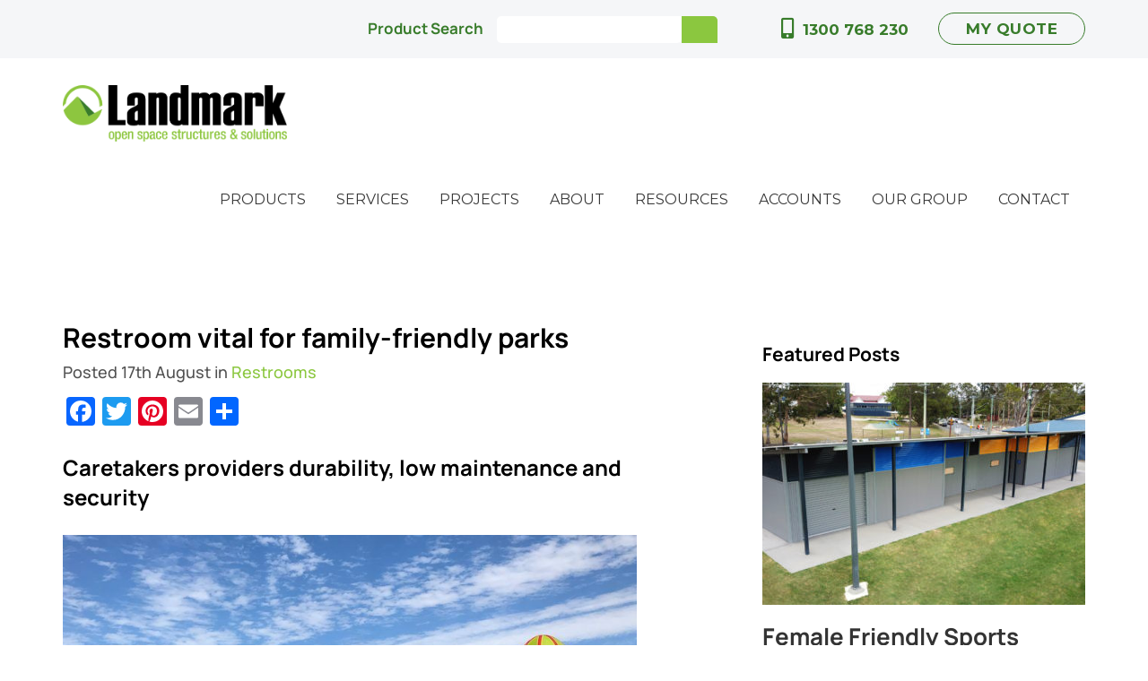

--- FILE ---
content_type: text/html; charset=UTF-8
request_url: https://www.landmarkpro.com.au/restroom-vital-for-family-friendly-parks/
body_size: 24731
content:
<!doctype html>

<!--[if lt IE 7]><html lang="en-US" class="no-js lt-ie9 lt-ie8 lt-ie7"><![endif]-->
<!--[if (IE 7)&!(IEMobile)]><html lang="en-US" class="no-js lt-ie9 lt-ie8"><![endif]-->
<!--[if (IE 8)&!(IEMobile)]><html lang="en-US" class="no-js lt-ie9"><![endif]-->
<!--[if gt IE 8]><!--> <html lang="en-US" class="no-js"><!--<![endif]-->

<head>
    <meta charset="utf-8">

        <meta http-equiv="X-UA-Compatible" content="IE=edge">

    <title>Restroom vital for family-friendly parks - Landmark Products</title>

        <meta name="HandheldFriendly" content="True">
    <meta name="MobileOptimized" content="320">
    <meta name="viewport" content="width=device-width, initial-scale=1"/>

    <link rel="pingback" href="https://www.landmarkpro.com.au/xmlrpc.php">

    <meta name='robots' content='index, follow, max-image-preview:large, max-snippet:-1, max-video-preview:-1' />

<!-- Google Tag Manager for WordPress by gtm4wp.com -->
<script data-cfasync="false" data-pagespeed-no-defer>
	var gtm4wp_datalayer_name = "dataLayer";
	var dataLayer = dataLayer || [];
</script>
<!-- End Google Tag Manager for WordPress by gtm4wp.com -->
	<!-- This site is optimized with the Yoast SEO plugin v25.6 - https://yoast.com/wordpress/plugins/seo/ -->
	<meta property="og:locale" content="en_US" />
	<meta property="og:type" content="article" />
	<meta property="og:title" content="Restroom vital for family-friendly parks - Landmark Products" />
	<meta property="og:description" content="Caretakers providers durability, low maintenance and security A multi-faceted $5 million-plus parkland and recreational precinct is the centerpiece of Ecco Ripley, a master-planned community 45 km south-west of Brisbae. The... Read more &raquo;" />
	<meta property="og:url" content="https://www.landmarkpro.com.au/restroom-vital-for-family-friendly-parks/" />
	<meta property="og:site_name" content="Landmark Products" />
	<meta property="article:published_time" content="2018-08-17T03:12:28+00:00" />
	<meta property="article:modified_time" content="2018-08-30T02:01:48+00:00" />
	<meta property="og:image" content="https://www.landmarkpro.com.au/wp-content/uploads/Ripley-restroom1.jpg" />
	<meta property="og:image:width" content="1130" />
	<meta property="og:image:height" content="539" />
	<meta property="og:image:type" content="image/jpeg" />
	<meta name="author" content="excitemedia" />
	<meta name="twitter:card" content="summary_large_image" />
	<meta name="twitter:label1" content="Written by" />
	<meta name="twitter:data1" content="excitemedia" />
	<meta name="twitter:label2" content="Est. reading time" />
	<meta name="twitter:data2" content="2 minutes" />
	<script type="application/ld+json" class="yoast-schema-graph">{"@context":"https://schema.org","@graph":[{"@type":"Article","@id":"https://www.landmarkpro.com.au/restroom-vital-for-family-friendly-parks/#article","isPartOf":{"@id":"https://www.landmarkpro.com.au/restroom-vital-for-family-friendly-parks/"},"author":{"name":"excitemedia","@id":"https://www.landmarkpro.com.au/#/schema/person/b879274f6a8ccc6b0bacd50dda7de021"},"headline":"Restroom vital for family-friendly parks","datePublished":"2018-08-17T03:12:28+00:00","dateModified":"2018-08-30T02:01:48+00:00","mainEntityOfPage":{"@id":"https://www.landmarkpro.com.au/restroom-vital-for-family-friendly-parks/"},"wordCount":350,"publisher":{"@id":"https://www.landmarkpro.com.au/#organization"},"image":{"@id":"https://www.landmarkpro.com.au/restroom-vital-for-family-friendly-parks/#primaryimage"},"thumbnailUrl":"https://www.landmarkpro.com.au/wp-content/uploads/Ripley-restroom1.jpg","keywords":["public restrooms"],"articleSection":["Restrooms"],"inLanguage":"en-US"},{"@type":"WebPage","@id":"https://www.landmarkpro.com.au/restroom-vital-for-family-friendly-parks/","url":"https://www.landmarkpro.com.au/restroom-vital-for-family-friendly-parks/","name":"Restroom vital for family-friendly parks - Landmark Products","isPartOf":{"@id":"https://www.landmarkpro.com.au/#website"},"primaryImageOfPage":{"@id":"https://www.landmarkpro.com.au/restroom-vital-for-family-friendly-parks/#primaryimage"},"image":{"@id":"https://www.landmarkpro.com.au/restroom-vital-for-family-friendly-parks/#primaryimage"},"thumbnailUrl":"https://www.landmarkpro.com.au/wp-content/uploads/Ripley-restroom1.jpg","datePublished":"2018-08-17T03:12:28+00:00","dateModified":"2018-08-30T02:01:48+00:00","breadcrumb":{"@id":"https://www.landmarkpro.com.au/restroom-vital-for-family-friendly-parks/#breadcrumb"},"inLanguage":"en-US","potentialAction":[{"@type":"ReadAction","target":["https://www.landmarkpro.com.au/restroom-vital-for-family-friendly-parks/"]}]},{"@type":"ImageObject","inLanguage":"en-US","@id":"https://www.landmarkpro.com.au/restroom-vital-for-family-friendly-parks/#primaryimage","url":"https://www.landmarkpro.com.au/wp-content/uploads/Ripley-restroom1.jpg","contentUrl":"https://www.landmarkpro.com.au/wp-content/uploads/Ripley-restroom1.jpg","width":1130,"height":539},{"@type":"BreadcrumbList","@id":"https://www.landmarkpro.com.au/restroom-vital-for-family-friendly-parks/#breadcrumb","itemListElement":[{"@type":"ListItem","position":1,"name":"Blog","item":"https://www.landmarkpro.com.au/blog/"},{"@type":"ListItem","position":2,"name":"Restroom vital for family-friendly parks"}]},{"@type":"WebSite","@id":"https://www.landmarkpro.com.au/#website","url":"https://www.landmarkpro.com.au/","name":"Landmark Products","description":"","publisher":{"@id":"https://www.landmarkpro.com.au/#organization"},"potentialAction":[{"@type":"SearchAction","target":{"@type":"EntryPoint","urlTemplate":"https://www.landmarkpro.com.au/?s={search_term_string}"},"query-input":{"@type":"PropertyValueSpecification","valueRequired":true,"valueName":"search_term_string"}}],"inLanguage":"en-US"},{"@type":"Organization","@id":"https://www.landmarkpro.com.au/#organization","name":"Landmark Products","url":"https://www.landmarkpro.com.au/","logo":{"@type":"ImageObject","inLanguage":"en-US","@id":"https://www.landmarkpro.com.au/#/schema/logo/image/","url":"https://www.landmarkpro.com.au/wp-content/uploads/logo@3x.png","contentUrl":"https://www.landmarkpro.com.au/wp-content/uploads/logo@3x.png","width":591,"height":150,"caption":"Landmark Products"},"image":{"@id":"https://www.landmarkpro.com.au/#/schema/logo/image/"}},{"@type":"Person","@id":"https://www.landmarkpro.com.au/#/schema/person/b879274f6a8ccc6b0bacd50dda7de021","name":"excitemedia","url":"https://www.landmarkpro.com.au/author/excitemedia/"}]}</script>
	<!-- / Yoast SEO plugin. -->


<link rel='dns-prefetch' href='//static.addtoany.com' />
<link rel='dns-prefetch' href='//use.fontawesome.com' />
<link rel="alternate" type="application/rss+xml" title="Landmark Products &raquo; Feed" href="https://www.landmarkpro.com.au/feed/" />
<link rel="alternate" type="application/rss+xml" title="Landmark Products &raquo; Comments Feed" href="https://www.landmarkpro.com.au/comments/feed/" />
<script type="text/javascript">
/* <![CDATA[ */
window._wpemojiSettings = {"baseUrl":"https:\/\/s.w.org\/images\/core\/emoji\/15.0.3\/72x72\/","ext":".png","svgUrl":"https:\/\/s.w.org\/images\/core\/emoji\/15.0.3\/svg\/","svgExt":".svg","source":{"concatemoji":"https:\/\/www.landmarkpro.com.au\/wp-includes\/js\/wp-emoji-release.min.js"}};
/*! This file is auto-generated */
!function(i,n){var o,s,e;function c(e){try{var t={supportTests:e,timestamp:(new Date).valueOf()};sessionStorage.setItem(o,JSON.stringify(t))}catch(e){}}function p(e,t,n){e.clearRect(0,0,e.canvas.width,e.canvas.height),e.fillText(t,0,0);var t=new Uint32Array(e.getImageData(0,0,e.canvas.width,e.canvas.height).data),r=(e.clearRect(0,0,e.canvas.width,e.canvas.height),e.fillText(n,0,0),new Uint32Array(e.getImageData(0,0,e.canvas.width,e.canvas.height).data));return t.every(function(e,t){return e===r[t]})}function u(e,t,n){switch(t){case"flag":return n(e,"\ud83c\udff3\ufe0f\u200d\u26a7\ufe0f","\ud83c\udff3\ufe0f\u200b\u26a7\ufe0f")?!1:!n(e,"\ud83c\uddfa\ud83c\uddf3","\ud83c\uddfa\u200b\ud83c\uddf3")&&!n(e,"\ud83c\udff4\udb40\udc67\udb40\udc62\udb40\udc65\udb40\udc6e\udb40\udc67\udb40\udc7f","\ud83c\udff4\u200b\udb40\udc67\u200b\udb40\udc62\u200b\udb40\udc65\u200b\udb40\udc6e\u200b\udb40\udc67\u200b\udb40\udc7f");case"emoji":return!n(e,"\ud83d\udc26\u200d\u2b1b","\ud83d\udc26\u200b\u2b1b")}return!1}function f(e,t,n){var r="undefined"!=typeof WorkerGlobalScope&&self instanceof WorkerGlobalScope?new OffscreenCanvas(300,150):i.createElement("canvas"),a=r.getContext("2d",{willReadFrequently:!0}),o=(a.textBaseline="top",a.font="600 32px Arial",{});return e.forEach(function(e){o[e]=t(a,e,n)}),o}function t(e){var t=i.createElement("script");t.src=e,t.defer=!0,i.head.appendChild(t)}"undefined"!=typeof Promise&&(o="wpEmojiSettingsSupports",s=["flag","emoji"],n.supports={everything:!0,everythingExceptFlag:!0},e=new Promise(function(e){i.addEventListener("DOMContentLoaded",e,{once:!0})}),new Promise(function(t){var n=function(){try{var e=JSON.parse(sessionStorage.getItem(o));if("object"==typeof e&&"number"==typeof e.timestamp&&(new Date).valueOf()<e.timestamp+604800&&"object"==typeof e.supportTests)return e.supportTests}catch(e){}return null}();if(!n){if("undefined"!=typeof Worker&&"undefined"!=typeof OffscreenCanvas&&"undefined"!=typeof URL&&URL.createObjectURL&&"undefined"!=typeof Blob)try{var e="postMessage("+f.toString()+"("+[JSON.stringify(s),u.toString(),p.toString()].join(",")+"));",r=new Blob([e],{type:"text/javascript"}),a=new Worker(URL.createObjectURL(r),{name:"wpTestEmojiSupports"});return void(a.onmessage=function(e){c(n=e.data),a.terminate(),t(n)})}catch(e){}c(n=f(s,u,p))}t(n)}).then(function(e){for(var t in e)n.supports[t]=e[t],n.supports.everything=n.supports.everything&&n.supports[t],"flag"!==t&&(n.supports.everythingExceptFlag=n.supports.everythingExceptFlag&&n.supports[t]);n.supports.everythingExceptFlag=n.supports.everythingExceptFlag&&!n.supports.flag,n.DOMReady=!1,n.readyCallback=function(){n.DOMReady=!0}}).then(function(){return e}).then(function(){var e;n.supports.everything||(n.readyCallback(),(e=n.source||{}).concatemoji?t(e.concatemoji):e.wpemoji&&e.twemoji&&(t(e.twemoji),t(e.wpemoji)))}))}((window,document),window._wpemojiSettings);
/* ]]> */
</script>
<link rel='stylesheet' id='menu-icons-extra-css' href='https://www.landmarkpro.com.au/wp-content/plugins/menu-icons/css/extra.min.css' type='text/css' media='all' />
<link rel='stylesheet' id='hfe-widgets-style-css' href='https://www.landmarkpro.com.au/wp-content/plugins/header-footer-elementor/inc/widgets-css/frontend.css' type='text/css' media='all' />
<link rel='stylesheet' id='la-icon-maneger-style-css' href='https://www.landmarkpro.com.au/wp-content/uploads/la_icon_sets/style.min.css' type='text/css' media='all' />
<style id='wp-emoji-styles-inline-css' type='text/css'>

	img.wp-smiley, img.emoji {
		display: inline !important;
		border: none !important;
		box-shadow: none !important;
		height: 1em !important;
		width: 1em !important;
		margin: 0 0.07em !important;
		vertical-align: -0.1em !important;
		background: none !important;
		padding: 0 !important;
	}
</style>
<link rel='stylesheet' id='wp-block-library-css' href='https://www.landmarkpro.com.au/wp-includes/css/dist/block-library/style.min.css' type='text/css' media='all' />
<style id='classic-theme-styles-inline-css' type='text/css'>
/*! This file is auto-generated */
.wp-block-button__link{color:#fff;background-color:#32373c;border-radius:9999px;box-shadow:none;text-decoration:none;padding:calc(.667em + 2px) calc(1.333em + 2px);font-size:1.125em}.wp-block-file__button{background:#32373c;color:#fff;text-decoration:none}
</style>
<style id='global-styles-inline-css' type='text/css'>
:root{--wp--preset--aspect-ratio--square: 1;--wp--preset--aspect-ratio--4-3: 4/3;--wp--preset--aspect-ratio--3-4: 3/4;--wp--preset--aspect-ratio--3-2: 3/2;--wp--preset--aspect-ratio--2-3: 2/3;--wp--preset--aspect-ratio--16-9: 16/9;--wp--preset--aspect-ratio--9-16: 9/16;--wp--preset--color--black: #000000;--wp--preset--color--cyan-bluish-gray: #abb8c3;--wp--preset--color--white: #ffffff;--wp--preset--color--pale-pink: #f78da7;--wp--preset--color--vivid-red: #cf2e2e;--wp--preset--color--luminous-vivid-orange: #ff6900;--wp--preset--color--luminous-vivid-amber: #fcb900;--wp--preset--color--light-green-cyan: #7bdcb5;--wp--preset--color--vivid-green-cyan: #00d084;--wp--preset--color--pale-cyan-blue: #8ed1fc;--wp--preset--color--vivid-cyan-blue: #0693e3;--wp--preset--color--vivid-purple: #9b51e0;--wp--preset--gradient--vivid-cyan-blue-to-vivid-purple: linear-gradient(135deg,rgba(6,147,227,1) 0%,rgb(155,81,224) 100%);--wp--preset--gradient--light-green-cyan-to-vivid-green-cyan: linear-gradient(135deg,rgb(122,220,180) 0%,rgb(0,208,130) 100%);--wp--preset--gradient--luminous-vivid-amber-to-luminous-vivid-orange: linear-gradient(135deg,rgba(252,185,0,1) 0%,rgba(255,105,0,1) 100%);--wp--preset--gradient--luminous-vivid-orange-to-vivid-red: linear-gradient(135deg,rgba(255,105,0,1) 0%,rgb(207,46,46) 100%);--wp--preset--gradient--very-light-gray-to-cyan-bluish-gray: linear-gradient(135deg,rgb(238,238,238) 0%,rgb(169,184,195) 100%);--wp--preset--gradient--cool-to-warm-spectrum: linear-gradient(135deg,rgb(74,234,220) 0%,rgb(151,120,209) 20%,rgb(207,42,186) 40%,rgb(238,44,130) 60%,rgb(251,105,98) 80%,rgb(254,248,76) 100%);--wp--preset--gradient--blush-light-purple: linear-gradient(135deg,rgb(255,206,236) 0%,rgb(152,150,240) 100%);--wp--preset--gradient--blush-bordeaux: linear-gradient(135deg,rgb(254,205,165) 0%,rgb(254,45,45) 50%,rgb(107,0,62) 100%);--wp--preset--gradient--luminous-dusk: linear-gradient(135deg,rgb(255,203,112) 0%,rgb(199,81,192) 50%,rgb(65,88,208) 100%);--wp--preset--gradient--pale-ocean: linear-gradient(135deg,rgb(255,245,203) 0%,rgb(182,227,212) 50%,rgb(51,167,181) 100%);--wp--preset--gradient--electric-grass: linear-gradient(135deg,rgb(202,248,128) 0%,rgb(113,206,126) 100%);--wp--preset--gradient--midnight: linear-gradient(135deg,rgb(2,3,129) 0%,rgb(40,116,252) 100%);--wp--preset--font-size--small: 13px;--wp--preset--font-size--medium: 20px;--wp--preset--font-size--large: 36px;--wp--preset--font-size--x-large: 42px;--wp--preset--spacing--20: 0.44rem;--wp--preset--spacing--30: 0.67rem;--wp--preset--spacing--40: 1rem;--wp--preset--spacing--50: 1.5rem;--wp--preset--spacing--60: 2.25rem;--wp--preset--spacing--70: 3.38rem;--wp--preset--spacing--80: 5.06rem;--wp--preset--shadow--natural: 6px 6px 9px rgba(0, 0, 0, 0.2);--wp--preset--shadow--deep: 12px 12px 50px rgba(0, 0, 0, 0.4);--wp--preset--shadow--sharp: 6px 6px 0px rgba(0, 0, 0, 0.2);--wp--preset--shadow--outlined: 6px 6px 0px -3px rgba(255, 255, 255, 1), 6px 6px rgba(0, 0, 0, 1);--wp--preset--shadow--crisp: 6px 6px 0px rgba(0, 0, 0, 1);}:where(.is-layout-flex){gap: 0.5em;}:where(.is-layout-grid){gap: 0.5em;}body .is-layout-flex{display: flex;}.is-layout-flex{flex-wrap: wrap;align-items: center;}.is-layout-flex > :is(*, div){margin: 0;}body .is-layout-grid{display: grid;}.is-layout-grid > :is(*, div){margin: 0;}:where(.wp-block-columns.is-layout-flex){gap: 2em;}:where(.wp-block-columns.is-layout-grid){gap: 2em;}:where(.wp-block-post-template.is-layout-flex){gap: 1.25em;}:where(.wp-block-post-template.is-layout-grid){gap: 1.25em;}.has-black-color{color: var(--wp--preset--color--black) !important;}.has-cyan-bluish-gray-color{color: var(--wp--preset--color--cyan-bluish-gray) !important;}.has-white-color{color: var(--wp--preset--color--white) !important;}.has-pale-pink-color{color: var(--wp--preset--color--pale-pink) !important;}.has-vivid-red-color{color: var(--wp--preset--color--vivid-red) !important;}.has-luminous-vivid-orange-color{color: var(--wp--preset--color--luminous-vivid-orange) !important;}.has-luminous-vivid-amber-color{color: var(--wp--preset--color--luminous-vivid-amber) !important;}.has-light-green-cyan-color{color: var(--wp--preset--color--light-green-cyan) !important;}.has-vivid-green-cyan-color{color: var(--wp--preset--color--vivid-green-cyan) !important;}.has-pale-cyan-blue-color{color: var(--wp--preset--color--pale-cyan-blue) !important;}.has-vivid-cyan-blue-color{color: var(--wp--preset--color--vivid-cyan-blue) !important;}.has-vivid-purple-color{color: var(--wp--preset--color--vivid-purple) !important;}.has-black-background-color{background-color: var(--wp--preset--color--black) !important;}.has-cyan-bluish-gray-background-color{background-color: var(--wp--preset--color--cyan-bluish-gray) !important;}.has-white-background-color{background-color: var(--wp--preset--color--white) !important;}.has-pale-pink-background-color{background-color: var(--wp--preset--color--pale-pink) !important;}.has-vivid-red-background-color{background-color: var(--wp--preset--color--vivid-red) !important;}.has-luminous-vivid-orange-background-color{background-color: var(--wp--preset--color--luminous-vivid-orange) !important;}.has-luminous-vivid-amber-background-color{background-color: var(--wp--preset--color--luminous-vivid-amber) !important;}.has-light-green-cyan-background-color{background-color: var(--wp--preset--color--light-green-cyan) !important;}.has-vivid-green-cyan-background-color{background-color: var(--wp--preset--color--vivid-green-cyan) !important;}.has-pale-cyan-blue-background-color{background-color: var(--wp--preset--color--pale-cyan-blue) !important;}.has-vivid-cyan-blue-background-color{background-color: var(--wp--preset--color--vivid-cyan-blue) !important;}.has-vivid-purple-background-color{background-color: var(--wp--preset--color--vivid-purple) !important;}.has-black-border-color{border-color: var(--wp--preset--color--black) !important;}.has-cyan-bluish-gray-border-color{border-color: var(--wp--preset--color--cyan-bluish-gray) !important;}.has-white-border-color{border-color: var(--wp--preset--color--white) !important;}.has-pale-pink-border-color{border-color: var(--wp--preset--color--pale-pink) !important;}.has-vivid-red-border-color{border-color: var(--wp--preset--color--vivid-red) !important;}.has-luminous-vivid-orange-border-color{border-color: var(--wp--preset--color--luminous-vivid-orange) !important;}.has-luminous-vivid-amber-border-color{border-color: var(--wp--preset--color--luminous-vivid-amber) !important;}.has-light-green-cyan-border-color{border-color: var(--wp--preset--color--light-green-cyan) !important;}.has-vivid-green-cyan-border-color{border-color: var(--wp--preset--color--vivid-green-cyan) !important;}.has-pale-cyan-blue-border-color{border-color: var(--wp--preset--color--pale-cyan-blue) !important;}.has-vivid-cyan-blue-border-color{border-color: var(--wp--preset--color--vivid-cyan-blue) !important;}.has-vivid-purple-border-color{border-color: var(--wp--preset--color--vivid-purple) !important;}.has-vivid-cyan-blue-to-vivid-purple-gradient-background{background: var(--wp--preset--gradient--vivid-cyan-blue-to-vivid-purple) !important;}.has-light-green-cyan-to-vivid-green-cyan-gradient-background{background: var(--wp--preset--gradient--light-green-cyan-to-vivid-green-cyan) !important;}.has-luminous-vivid-amber-to-luminous-vivid-orange-gradient-background{background: var(--wp--preset--gradient--luminous-vivid-amber-to-luminous-vivid-orange) !important;}.has-luminous-vivid-orange-to-vivid-red-gradient-background{background: var(--wp--preset--gradient--luminous-vivid-orange-to-vivid-red) !important;}.has-very-light-gray-to-cyan-bluish-gray-gradient-background{background: var(--wp--preset--gradient--very-light-gray-to-cyan-bluish-gray) !important;}.has-cool-to-warm-spectrum-gradient-background{background: var(--wp--preset--gradient--cool-to-warm-spectrum) !important;}.has-blush-light-purple-gradient-background{background: var(--wp--preset--gradient--blush-light-purple) !important;}.has-blush-bordeaux-gradient-background{background: var(--wp--preset--gradient--blush-bordeaux) !important;}.has-luminous-dusk-gradient-background{background: var(--wp--preset--gradient--luminous-dusk) !important;}.has-pale-ocean-gradient-background{background: var(--wp--preset--gradient--pale-ocean) !important;}.has-electric-grass-gradient-background{background: var(--wp--preset--gradient--electric-grass) !important;}.has-midnight-gradient-background{background: var(--wp--preset--gradient--midnight) !important;}.has-small-font-size{font-size: var(--wp--preset--font-size--small) !important;}.has-medium-font-size{font-size: var(--wp--preset--font-size--medium) !important;}.has-large-font-size{font-size: var(--wp--preset--font-size--large) !important;}.has-x-large-font-size{font-size: var(--wp--preset--font-size--x-large) !important;}
:where(.wp-block-post-template.is-layout-flex){gap: 1.25em;}:where(.wp-block-post-template.is-layout-grid){gap: 1.25em;}
:where(.wp-block-columns.is-layout-flex){gap: 2em;}:where(.wp-block-columns.is-layout-grid){gap: 2em;}
:root :where(.wp-block-pullquote){font-size: 1.5em;line-height: 1.6;}
</style>
<link rel='stylesheet' id='locker-style-css' href='https://www.landmarkpro.com.au/wp-content/plugins/em-content-lock/library/css/em-content-locker-styles.css' type='text/css' media='all' />
<link rel='stylesheet' id='em-global-styles-css' href='https://www.landmarkpro.com.au/wp-content/plugins/em-utilites/library/css/em-global-styles.css' type='text/css' media='all' />
<link rel='stylesheet' id='eeb-css-frontend-css' href='https://www.landmarkpro.com.au/wp-content/plugins/email-encoder-bundle/core/includes/assets/css/style.css' type='text/css' media='all' />
<link rel='stylesheet' id='k_dev_style-css' href='https://www.landmarkpro.com.au/wp-content/plugins/k-dev-expand/assets/css/style.css' type='text/css' media='all' />
<link rel='stylesheet' id='swiper-bundle-css' href='https://www.landmarkpro.com.au/wp-content/plugins/k-dev-expand/assets/css/swiper-bundle.min.css' type='text/css' media='all' />
<link rel='stylesheet' id='menu-image-css' href='https://www.landmarkpro.com.au/wp-content/plugins/menu-image/includes/css/menu-image.css' type='text/css' media='all' />
<link rel='stylesheet' id='dashicons-css' href='https://www.landmarkpro.com.au/wp-includes/css/dashicons.min.css' type='text/css' media='all' />
<style id='dashicons-inline-css' type='text/css'>
[data-font="Dashicons"]:before {font-family: 'Dashicons' !important;content: attr(data-icon) !important;speak: none !important;font-weight: normal !important;font-variant: normal !important;text-transform: none !important;line-height: 1 !important;font-style: normal !important;-webkit-font-smoothing: antialiased !important;-moz-osx-font-smoothing: grayscale !important;}
</style>
<link rel='stylesheet' id='responsive-lightbox-tosrus-css' href='https://www.landmarkpro.com.au/wp-content/plugins/responsive-lightbox/assets/tosrus/jquery.tosrus.min.css' type='text/css' media='all' />
<link rel='stylesheet' id='sf_styles-css' href='https://www.landmarkpro.com.au/wp-content/plugins/superfly-menu/css/public.min.css' type='text/css' media='all' />
<link rel='stylesheet' id='widgetopts-styles-css' href='https://www.landmarkpro.com.au/wp-content/plugins/widget-options/assets/css/widget-options.css' type='text/css' media='all' />
<link rel='stylesheet' id='woocommerce-layout-css' href='https://www.landmarkpro.com.au/wp-content/plugins/woocommerce/assets/css/woocommerce-layout.css' type='text/css' media='all' />
<link rel='stylesheet' id='woocommerce-smallscreen-css' href='https://www.landmarkpro.com.au/wp-content/plugins/woocommerce/assets/css/woocommerce-smallscreen.css' type='text/css' media='only screen and (max-width: 768px)' />
<link rel='stylesheet' id='woocommerce-general-css' href='https://www.landmarkpro.com.au/wp-content/plugins/woocommerce/assets/css/woocommerce.css' type='text/css' media='all' />
<link rel='stylesheet' id='hfe-style-css' href='https://www.landmarkpro.com.au/wp-content/plugins/header-footer-elementor/assets/css/header-footer-elementor.css' type='text/css' media='all' />
<link rel='stylesheet' id='elementor-frontend-css' href='https://www.landmarkpro.com.au/wp-content/uploads/elementor/css/custom-frontend.min.css' type='text/css' media='all' />
<style id='elementor-frontend-inline-css' type='text/css'>
.elementor-kit-18288{--e-global-color-primary:#0A1B27;--e-global-color-secondary:#54595F;--e-global-color-text:#7A7A7A;--e-global-color-accent:#153446;--e-global-color-141f644:#386C8C;--e-global-color-c99b952:#3C882F;--e-global-color-52c788f:#BD8F1A;--e-global-color-29d6a8a:#093502;--e-global-color-3f4fe4d:#05111A;--e-global-color-38f1ecf:#814303;--e-global-color-b78ad56:#8AC23E;--e-global-color-64a9e83:#FFFFFF;--e-global-typography-primary-font-family:"Manrope";--e-global-typography-secondary-font-family:"Manrope";--e-global-typography-secondary-font-weight:400;--e-global-typography-text-font-family:"Manrope";--e-global-typography-text-font-weight:400;--e-global-typography-accent-font-family:"Manrope";--e-global-typography-accent-font-weight:500;}.elementor-kit-18288 e-page-transition{background-color:#FFBC7D;}.elementor-kit-18288 button,.elementor-kit-18288 input[type="button"],.elementor-kit-18288 input[type="submit"],.elementor-kit-18288 .elementor-button{font-family:"Manrope", Sans-serif;}.elementor-section.elementor-section-boxed > .elementor-container{max-width:1600px;}.e-con{--container-max-width:1600px;}.elementor-widget:not(:last-child){margin-block-end:20px;}.elementor-element{--widgets-spacing:20px 20px;--widgets-spacing-row:20px;--widgets-spacing-column:20px;}{}h1.entry-title{display:var(--page-title-display);}@media(max-width:1024px){.elementor-section.elementor-section-boxed > .elementor-container{max-width:1024px;}.e-con{--container-max-width:1024px;}}@media(max-width:767px){.elementor-section.elementor-section-boxed > .elementor-container{max-width:767px;}.e-con{--container-max-width:767px;}}
</style>
<link rel='stylesheet' id='jet-tabs-frontend-css' href='https://www.landmarkpro.com.au/wp-content/plugins/jet-tabs/assets/css/jet-tabs-frontend.css' type='text/css' media='all' />
<link rel='stylesheet' id='font-awesome-5-all-css' href='https://www.landmarkpro.com.au/wp-content/plugins/elementor/assets/lib/font-awesome/css/all.min.css' type='text/css' media='all' />
<link rel='stylesheet' id='font-awesome-4-shim-css' href='https://www.landmarkpro.com.au/wp-content/plugins/elementor/assets/lib/font-awesome/css/v4-shims.min.css' type='text/css' media='all' />
<link rel='stylesheet' id='she-header-style-css' href='https://www.landmarkpro.com.au/wp-content/plugins/sticky-header-effects-for-elementor/assets/css/she-header-style.css' type='text/css' media='all' />
<link rel='stylesheet' id='yith_ywraq_frontend-css' href='https://www.landmarkpro.com.au/wp-content/plugins/yith-woocommerce-request-a-quote-premium/assets/css/frontend.css' type='text/css' media='all' />
<style id='yith_ywraq_frontend-inline-css' type='text/css'>
.woocommerce .add-request-quote-button.button, .woocommerce .add-request-quote-button-addons.button{
    background-color: #0066b4;
    color: #ffffff;
}
.woocommerce .add-request-quote-button.button:hover,  .woocommerce .add-request-quote-button-addons.button:hover{
    background-color: #044a80;
    color: #ffffff;
}
.woocommerce a.add-request-quote-button{
    color: #ffffff;
}

.woocommerce a.add-request-quote-button:hover{
    color: #ffffff;
}

</style>
<link rel='stylesheet' id='pwb-styles-frontend-css' href='https://www.landmarkpro.com.au/wp-content/plugins/perfect-woocommerce-brands/build/frontend/css/style.css' type='text/css' media='all' />
<link rel='stylesheet' id='fancybox-css' href='https://www.landmarkpro.com.au/wp-content/plugins/easy-fancybox/fancybox/1.3.28/jquery.fancybox.min.css' type='text/css' media='screen' />
<style id='fancybox-inline-css' type='text/css'>
.fancybox-hidden{display:none}#fancybox-content .fancybox-hidden,#fancybox-tmp .fancybox-hidden{display:revert}
</style>
<link rel='stylesheet' id='bfa-font-awesome-css' href='https://use.fontawesome.com/releases/v5.15.4/css/all.css' type='text/css' media='all' />
<link rel='stylesheet' id='bfa-font-awesome-v4-shim-css' href='https://use.fontawesome.com/releases/v5.15.4/css/v4-shims.css' type='text/css' media='all' />
<style id='bfa-font-awesome-v4-shim-inline-css' type='text/css'>

			@font-face {
				font-family: 'FontAwesome';
				src: url('https://use.fontawesome.com/releases/v5.15.4/webfonts/fa-brands-400.eot'),
				url('https://use.fontawesome.com/releases/v5.15.4/webfonts/fa-brands-400.eot?#iefix') format('embedded-opentype'),
				url('https://use.fontawesome.com/releases/v5.15.4/webfonts/fa-brands-400.woff2') format('woff2'),
				url('https://use.fontawesome.com/releases/v5.15.4/webfonts/fa-brands-400.woff') format('woff'),
				url('https://use.fontawesome.com/releases/v5.15.4/webfonts/fa-brands-400.ttf') format('truetype'),
				url('https://use.fontawesome.com/releases/v5.15.4/webfonts/fa-brands-400.svg#fontawesome') format('svg');
			}

			@font-face {
				font-family: 'FontAwesome';
				src: url('https://use.fontawesome.com/releases/v5.15.4/webfonts/fa-solid-900.eot'),
				url('https://use.fontawesome.com/releases/v5.15.4/webfonts/fa-solid-900.eot?#iefix') format('embedded-opentype'),
				url('https://use.fontawesome.com/releases/v5.15.4/webfonts/fa-solid-900.woff2') format('woff2'),
				url('https://use.fontawesome.com/releases/v5.15.4/webfonts/fa-solid-900.woff') format('woff'),
				url('https://use.fontawesome.com/releases/v5.15.4/webfonts/fa-solid-900.ttf') format('truetype'),
				url('https://use.fontawesome.com/releases/v5.15.4/webfonts/fa-solid-900.svg#fontawesome') format('svg');
			}

			@font-face {
				font-family: 'FontAwesome';
				src: url('https://use.fontawesome.com/releases/v5.15.4/webfonts/fa-regular-400.eot'),
				url('https://use.fontawesome.com/releases/v5.15.4/webfonts/fa-regular-400.eot?#iefix') format('embedded-opentype'),
				url('https://use.fontawesome.com/releases/v5.15.4/webfonts/fa-regular-400.woff2') format('woff2'),
				url('https://use.fontawesome.com/releases/v5.15.4/webfonts/fa-regular-400.woff') format('woff'),
				url('https://use.fontawesome.com/releases/v5.15.4/webfonts/fa-regular-400.ttf') format('truetype'),
				url('https://use.fontawesome.com/releases/v5.15.4/webfonts/fa-regular-400.svg#fontawesome') format('svg');
				unicode-range: U+F004-F005,U+F007,U+F017,U+F022,U+F024,U+F02E,U+F03E,U+F044,U+F057-F059,U+F06E,U+F070,U+F075,U+F07B-F07C,U+F080,U+F086,U+F089,U+F094,U+F09D,U+F0A0,U+F0A4-F0A7,U+F0C5,U+F0C7-F0C8,U+F0E0,U+F0EB,U+F0F3,U+F0F8,U+F0FE,U+F111,U+F118-F11A,U+F11C,U+F133,U+F144,U+F146,U+F14A,U+F14D-F14E,U+F150-F152,U+F15B-F15C,U+F164-F165,U+F185-F186,U+F191-F192,U+F1AD,U+F1C1-F1C9,U+F1CD,U+F1D8,U+F1E3,U+F1EA,U+F1F6,U+F1F9,U+F20A,U+F247-F249,U+F24D,U+F254-F25B,U+F25D,U+F267,U+F271-F274,U+F279,U+F28B,U+F28D,U+F2B5-F2B6,U+F2B9,U+F2BB,U+F2BD,U+F2C1-F2C2,U+F2D0,U+F2D2,U+F2DC,U+F2ED,U+F328,U+F358-F35B,U+F3A5,U+F3D1,U+F410,U+F4AD;
			}
		
</style>
<link rel='stylesheet' id='addtoany-css' href='https://www.landmarkpro.com.au/wp-content/plugins/add-to-any/addtoany.min.css' type='text/css' media='all' />
<link rel='stylesheet' id='bootstrap-stylesheet-css' href='https://www.landmarkpro.com.au/wp-content/themes/landmark/library/css/bootstrap.min.css' type='text/css' media='all' />
<link rel='stylesheet' id='general-stylesheet-css' href='https://www.landmarkpro.com.au/wp-content/themes/landmark/library/css/general.css' type='text/css' media='all' />
<link rel='stylesheet' id='animate-stylesheet-css' href='https://www.landmarkpro.com.au/wp-content/themes/landmark/library/scroll-effects/animate.min.css' type='text/css' media='all' />
<link rel='stylesheet' id='flexslider-stylesheet-css' href='https://www.landmarkpro.com.au/wp-content/themes/landmark/library/flexslider/flexslider.css' type='text/css' media='all' />
<link rel='stylesheet' id='scroller-stylesheet-css' href='https://www.landmarkpro.com.au/wp-content/themes/landmark/library/scroller/jquery.mThumbnailScroller.min.css' type='text/css' media='all' />
<link rel='stylesheet' id='svg-modal-stylesheet-css' href='https://www.landmarkpro.com.au/wp-content/themes/landmark/library/svg-modal-window/css/style.css' type='text/css' media='all' />
<link rel='stylesheet' id='excitemedia-stylesheet-css' href='https://www.landmarkpro.com.au/wp-content/themes/landmark/style.css?v1_8_7' type='text/css' media='all' />
<link rel='stylesheet' id='theme-stylesheet-css' href='https://www.landmarkpro.com.au/wp-content/themes/landmark/library/css/theme-styles.css' type='text/css' media='all' />
<link rel='stylesheet' id='elementor-gf-local-manrope-css' href='https://www.landmarkpro.com.au/wp-content/uploads/elementor/google-fonts/css/manrope.css' type='text/css' media='all' />
<script type="text/javascript" src="https://www.landmarkpro.com.au/wp-content/plugins/superfly-menu/includes/vendor/looks_awesome/icon_manager/js/md5.js" id="la-icon-manager-md5-js"></script>
<script type="text/javascript" src="https://www.landmarkpro.com.au/wp-content/plugins/superfly-menu/includes/vendor/looks_awesome/icon_manager/js/util.js" id="la-icon-manager-util-js"></script>
<script type="text/javascript" id="addtoany-core-js-before">
/* <![CDATA[ */
window.a2a_config=window.a2a_config||{};a2a_config.callbacks=[];a2a_config.overlays=[];a2a_config.templates={};
/* ]]> */
</script>
<script type="text/javascript" defer src="https://static.addtoany.com/menu/page.js" id="addtoany-core-js"></script>
<script type="text/javascript" src="https://www.landmarkpro.com.au/wp-includes/js/jquery/jquery.min.js" id="jquery-core-js"></script>
<script type="text/javascript" src="https://www.landmarkpro.com.au/wp-includes/js/jquery/jquery-migrate.min.js" id="jquery-migrate-js"></script>
<script type="text/javascript" defer src="https://www.landmarkpro.com.au/wp-content/plugins/add-to-any/addtoany.min.js" id="addtoany-jquery-js"></script>
<script type="text/javascript" src="https://www.landmarkpro.com.au/wp-content/plugins/email-encoder-bundle/core/includes/assets/js/custom.js" id="eeb-js-frontend-js"></script>
<script type="text/javascript" id="custom-js-js-extra">
/* <![CDATA[ */
var custom_js = {"urlAjax":"https:\/\/www.landmarkpro.com.au\/wp-admin\/admin-ajax.php","srcLoading":"https:\/\/www.landmarkpro.com.au\/wp-content\/plugins\/k-dev-expand\/"};
/* ]]> */
</script>
<script type="text/javascript" src="https://www.landmarkpro.com.au/wp-content/plugins/k-dev-expand/assets/js/custom-js.js" id="custom-js-js"></script>
<script type="text/javascript" src="https://www.landmarkpro.com.au/wp-content/plugins/k-dev-expand/assets/js/swiper-bundle.min.js" id="swiper-bundle-js"></script>
<script type="text/javascript" src="https://www.landmarkpro.com.au/wp-content/plugins/responsive-lightbox/assets/tosrus/jquery.tosrus.min.js" id="responsive-lightbox-tosrus-js"></script>
<script type="text/javascript" src="https://www.landmarkpro.com.au/wp-includes/js/underscore.min.js" id="underscore-js"></script>
<script type="text/javascript" src="https://www.landmarkpro.com.au/wp-content/plugins/responsive-lightbox/assets/infinitescroll/infinite-scroll.pkgd.min.js" id="responsive-lightbox-infinite-scroll-js"></script>
<script type="text/javascript" id="responsive-lightbox-js-before">
/* <![CDATA[ */
var rlArgs = {"script":"tosrus","selector":"lightbox","customEvents":"","activeGalleries":false,"effect":"slide","infinite":true,"keys":true,"autoplay":false,"pauseOnHover":false,"timeout":4000,"pagination":true,"paginationType":"thumbnails","closeOnClick":false,"woocommerce_gallery":false,"ajaxurl":"https:\/\/www.landmarkpro.com.au\/wp-admin\/admin-ajax.php","nonce":"938ba870b6","preview":false,"postId":5434,"scriptExtension":false};
/* ]]> */
</script>
<script type="text/javascript" src="https://www.landmarkpro.com.au/wp-content/plugins/responsive-lightbox/js/front.js" id="responsive-lightbox-js"></script>
<script type="text/javascript" id="sf_main-js-extra">
/* <![CDATA[ */
var SF_Opts = {"social":[],"search":"hidden","blur":"","fade":"no","test_mode":"","hide_def":"","mob_nav":"","dynamic":"","sidebar_style":"side","sidebar_behaviour":"slide","alt_menu":"","sidebar_pos":"right","width_panel_1":"275","width_panel_2":"250","width_panel_3":"250","width_panel_4":"200","base_color":"#212121","opening_type":"click","sub_type":"","sub_opening_type":"hover","label":"metro","label_top":"0px","label_size":"53px","label_vis":"visible","item_padding":"15","bg":"","path":"https:\/\/www.landmarkpro.com.au\/wp-content\/plugins\/superfly-menu\/img\/","menu":"{\"1395\":{\"term_id\":1395,\"name\":\"Header\",\"loc\":{\"pages\":{\"6\":1,\"8\":1,\"10\":1,\"12\":1,\"16\":1,\"18\":1,\"20\":1,\"22\":1,\"24\":1,\"26\":1,\"28\":1,\"30\":1,\"31\":1,\"32\":1,\"33\":1,\"34\":1,\"199\":1,\"496\":1,\"498\":1,\"503\":1,\"767\":1,\"2743\":1,\"4082\":1,\"4083\":1,\"4669\":1,\"4778\":1,\"5313\":1,\"5407\":1,\"7278\":1,\"8656\":1,\"8892\":1,\"9142\":1,\"9538\":1,\"10528\":1,\"13722\":1,\"13983\":1,\"14276\":1,\"15457\":1,\"15465\":1},\"cposts\":{\"product\":1,\"testimonial\":1,\"project\":1,\"staff\":1,\"rl_gallery\":1},\"cats\":{\"1\":1,\"40\":1,\"41\":1,\"42\":1,\"43\":1,\"44\":1,\"45\":1,\"46\":1,\"47\":1,\"230\":1,\"332\":1,\"334\":1,\"349\":1,\"398\":1,\"401\":1,\"407\":1},\"taxes\":{},\"langs\":{},\"wp_pages\":{\"front\":1,\"home\":1,\"archive\":1,\"single\":1,\"forbidden\":1,\"search\":1},\"ids\":[\"\"]},\"isDef\":true}}","togglers":".menu-toggle","subMenuSupport":"yes","subMenuSelector":"sub-menu, children","eventsInterval":"51","activeClassSelector":"current-menu-item","allowedTags":"DIV, NAV, UL, OL, LI, A, P, H1, H2, H3, H4, SPAN","menuData":{"21409":"img=https%3A%2F%2Fwww.landmarkpro.com.au%2Fwp-content%2Fuploads%2Fstreet-shelter-green.svg&icon_manager_search=&la_icon_manager_menu-item-21409_custom=&icon=&icon_color=&sline=&chapter=&content=&bg=&width="},"siteBase":"https:\/\/www.landmarkpro.com.au","plugin_ver":"4.5.9"};
/* ]]> */
</script>
<script type="text/javascript" src="https://www.landmarkpro.com.au/wp-content/plugins/superfly-menu/js/public.min.js" id="sf_main-js"></script>
<script type="text/javascript" src="https://www.landmarkpro.com.au/wp-content/plugins/elementor/assets/lib/font-awesome/js/v4-shims.min.js" id="font-awesome-4-shim-js"></script>
<script type="text/javascript" src="https://www.landmarkpro.com.au/wp-content/plugins/sticky-header-effects-for-elementor/assets/js/she-header.js" id="she-header-js"></script>
<script type="text/javascript" src="https://www.landmarkpro.com.au/wp-content/themes/landmark/library/js/modernizr.custom.min.js" id="modernizr-script-js"></script>
<link rel="https://api.w.org/" href="https://www.landmarkpro.com.au/wp-json/" /><link rel="alternate" title="JSON" type="application/json" href="https://www.landmarkpro.com.au/wp-json/wp/v2/posts/5434" /><link rel='shortlink' href='https://www.landmarkpro.com.au/?p=5434' />
<link rel="alternate" title="oEmbed (JSON)" type="application/json+oembed" href="https://www.landmarkpro.com.au/wp-json/oembed/1.0/embed?url=https%3A%2F%2Fwww.landmarkpro.com.au%2Frestroom-vital-for-family-friendly-parks%2F" />
<link rel="alternate" title="oEmbed (XML)" type="text/xml+oembed" href="https://www.landmarkpro.com.au/wp-json/oembed/1.0/embed?url=https%3A%2F%2Fwww.landmarkpro.com.au%2Frestroom-vital-for-family-friendly-parks%2F&#038;format=xml" />
<!-- Start Schema -->
<script type="application/ld+json">
  {
  "@context": "http://schema.org",
  "@type": "FurnitureStore",
  "url": "https://www.landmarkpro.com.au/",
  "logo": "https://www.landmarkpro.com.au/wp-content/uploads/logo@3x.png",
  "image": ["https://www.landmarkpro.com.au/wp-content/themes/landmark/library/images/banner-inner.jpg", "https://www.landmarkpro.com.au/wp-content/uploads/Restroom-banner.jpg", "https://www.landmarkpro.com.au/wp-content/uploads/DSC_0305A-Banner-1.jpg"], 
  "email": "marketing@landmarkpro.com.au",
  "address": {
    	"@type": "PostalAddress",
    	"addressLocality": "Caboolture",
    	"addressRegion": "QLD",
    	"postalCode": "4510",
    	"streetAddress": "4/27 Lear Jet Drive"
  },
  "hasMap": "https://www.google.com.au/maps/place/Landmark+Products+Pty+Ltd/@-27.0796616,152.9773292,15z/data=!4m5!3m4!1s0x0:0xd1556851f6187469!8m2!3d-27.0796616!4d152.9773292",
  "geo": {
    	"@type": "GeoCoordinates",
    	"latitude": "-27.0796616",
    	"longitude": "152.9773292"
		 },     
  "description": "Landmark Products is Australia's leading manufacturer and installer of Park Shelters, Restrooms, Pedestrian Bridges, Boardwalk Structures and Street Furniture to urban and community spaces.",
  "name": "Landmark Products",
  "telephone": "1300 768 230",
  "openingHours": "Mo,Tu,We,Th,Fr 08:00-17:00",
  "sameAs": [ "http://www.facebook.com/landmarkpro",
    	"https://www.youtube.com/channel/UCmIrE5rVqHIvUdxJ4TA9HRw",
     "https://www.linkedin.com/company/landmark-products-ltd",
    	"https://twitter.com/landmark_pro"]
  	}</script>
<!--End Schema -->



<!-- Google tag (gtag.js) -->
<script async src="https://www.googletagmanager.com/gtag/js?id=G-Q4JQNXFELQ"></script>
<script>
  window.dataLayer = window.dataLayer || [];
  function gtag(){dataLayer.push(arguments);}
  gtag('js', new Date());

  gtag('config', 'G-Q4JQNXFELQ');
</script>
<script>
    var SFM_is_mobile = (function () {
        var n = navigator.userAgent;
        var reg = new RegExp('Android\s([0-9\.]*)')
        var match = n.toLowerCase().match(reg);
        var android =  match ? parseFloat(match[1]) : false;
        if (android && android < 3.6) return

        return n.match(/Android|BlackBerry|IEMobile|iPhone|iPad|iPod|Opera Mini/i)
    })();

	var SFM_skew_disabled = (function($){
		var window_width = $(window).width();
		var sfm_width = 275;
		if(sfm_width * 2 >= window_width){
			return true;
		}
		return false;
	})(jQuery);

    (function(){
        var mob_bar = '';
        var pos = 'right';
        var iconbar = '';
        var classes = SFM_is_mobile ? (mob_bar ? 'sfm-mobile sfm-mob-nav' : 'sfm-mobile'): 'sfm-no-mobile';
        classes += ' sfm-pos-' + pos;
        classes += iconbar ? ' sfm-bar' : '';
		classes += SFM_skew_disabled ? ' sfm-skew-disabled' : '';
		window.SFM_classes = classes;
        document.getElementsByTagName('html')[0].className = document.getElementsByTagName('html')[0].className + ' ' + classes;
    })();
</script>
<style id="superfly-dynamic-styles">
	@font-face {
		font-family: 'sfm-icomoon';
		src:url('https://www.landmarkpro.com.au/wp-content/plugins/superfly-menu/img/fonts/icomoon.eot?wehgh4');
		src: url('https://www.landmarkpro.com.au/wp-content/plugins/superfly-menu/img/fonts/icomoon.svg?wehgh4#icomoon') format('svg'),
		url('https://www.landmarkpro.com.au/wp-content/plugins/superfly-menu/img/fonts/icomoon.eot?#iefixwehgh4') format('embedded-opentype'),
		url('https://www.landmarkpro.com.au/wp-content/plugins/superfly-menu/img/fonts/icomoon.woff?wehgh4') format('woff'),
		url('https://www.landmarkpro.com.au/wp-content/plugins/superfly-menu/img/fonts/icomoon.ttf?wehgh4') format('truetype');
		font-weight: normal;
		font-style: normal;
	}
	#sfm-sidebar.sfm-vertical-nav .sfm-has-child-menu .sfm-sm-indicator i:after {
		content: '\e610';
		-webkit-transition: all 0.3s cubic-bezier(0.215, 0.061, 0.355, 1);
		-moz-transition: all 0.3s cubic-bezier(0.215, 0.061, 0.355, 1);
		-o-transition: all 0.3s cubic-bezier(0.215, 0.061, 0.355, 1);
		transition: all 0.3s cubic-bezier(0.215, 0.061, 0.355, 1);
		-webkit-backface-visibility: hidden;
		display: inline-block;
	}

    .sfm-navicon, .sfm-navicon:after, .sfm-navicon:before, .sfm-sidebar-close:before, .sfm-sidebar-close:after {
       height: 1px !important;
    }
    .sfm-label-square .sfm-navicon-button, .sfm-label-rsquare .sfm-navicon-button, .sfm-label-circle .sfm-navicon-button {
        border-width: 1px !important;
    }

    .sfm-vertical-nav .sfm-submenu-visible > a .sfm-sm-indicator i:after {
		-webkit-transform: rotate(180deg);
		-moz-transform: rotate(180deg);
		-ms-transform: rotate(180deg);
		-o-transform: rotate(180deg);
		transform: rotate(180deg);
	}

	#sfm-mob-navbar .sfm-navicon-button:after {
		/*width: 30px;*/
	}

	.sfm-pos-right .sfm-vertical-nav .sfm-has-child-menu > a:before {
		display: none;
	}

	#sfm-sidebar.sfm-vertical-nav .sfm-menu .sfm-sm-indicator {
		background: rgba(255,255,255,0.085);
	}

	.sfm-pos-right #sfm-sidebar.sfm-vertical-nav .sfm-menu li a {
		/*padding-left: 10px !important;*/
	}

	.sfm-pos-right #sfm-sidebar.sfm-vertical-nav .sfm-sm-indicator {
		left: auto;
		right: 0;
	}



.sfm-mobile #sfm-sidebar.sfm-compact-header .sfm-logo img {
	max-height: 75px;
}

#sfm-sidebar.sfm-compact .sfm-nav {
	min-height: 50vh;
	height: auto;
	max-height: none;
	margin-top: 0px;
}

#sfm-sidebar.sfm-compact-footer .sfm-social {
	margin-top: 30px;
	margin-bottom: 10px;
	position: relative;
}

#sfm-sidebar.sfm-compact .sfm-sidebar-bg {
	min-height: 150%;
}

#sfm-sidebar.sfm-compact  input[type=search] {
	font-size: 16px;
}
/*}*/

#sfm-sidebar .sfm-sidebar-bg, #sfm-sidebar .sfm-social {
	background-color: #212121 !important;
}


#sfm-sidebar, .sfm-sidebar-bg, #sfm-sidebar .sfm-nav, #sfm-sidebar .sfm-logo, #sfm-sidebar .sfm-social, .sfm-style-toolbar .sfm-copy {
	width: 275px;
}
#sfm-sidebar:not(.sfm-iconbar) .sfm-menu li > a span{
	max-width: calc(275px - 80px);}
#sfm-sidebar .sfm-social {
	background-color: transparent !important;
}

    


	#sfm-sidebar .sfm-menu li a,
#sfm-sidebar .sfm-chapter,
#sfm-sidebar .widget-area,
.sfm-search-form input {
	padding-left: 28px !important;
}


#sfm-sidebar.sfm-compact  .sfm-social li {
	text-align: left;
}

#sfm-sidebar.sfm-compact  .sfm-social:before {
	right: auto;
	left: auto;
left: 10%;
}


#sfm-sidebar:after {
	display: none !important;
}

#sfm-sidebar .search-form {
	display: none !important;
}




#sfm-sidebar,
.sfm-pos-right .sfm-sidebar-slide.sfm-body-pushed #sfm-mob-navbar {
	-webkit-transform: translate(-275px,0);
	-moz-transform: translate(-275px,0);
	-ms-transform: translate(-275px,0);
	-o-transform: translate(-275px,0);
	transform: translate(-275px,0);
	-webkit-transform: translate3d(-275px,0,0);
	-moz-transform: translate3d(-275px,0,0);
	-ms-transform: translate3d(-275px,0,0);
	-o-transform: translate3d(-275px,0,0);
	transform: translate3d(-275px,0,0);
}

.sfm-pos-right #sfm-sidebar, .sfm-sidebar-slide.sfm-body-pushed #sfm-mob-navbar {
	-webkit-transform: translate(275px,0);
	-moz-transform: translate(275px,0);
	-ms-transform: translate(275px,0);
	-o-transform: translate(275px,0);
	transform: translate(275px,0);
	-webkit-transform: translate3d(275px,0,0);
	-moz-transform: translate3d(275px,0,0);
	-ms-transform: translate3d(275px,0,0);
	-o-transform: translate3d(275px,0,0);
	transform: translate3d(275px,0,0);
}

.sfm-pos-left #sfm-sidebar .sfm-view-level-1 {
	left: 275px;
	width: 250px;
	-webkit-transform: translate(-250px,0);
	-moz-transform: translate(-250px,0);
	-ms-transform: translate(-250px,0);
	-o-transform: translate(-250px,0);
	transform: translate(-250px,0);
	-webkit-transform: translate3d(-250px,0,0);
	-moz-transform: translate3d(-250px,0,0);
	-ms-transform: translate3d(-250px,0,0);
	-o-transform: translate3d(-250px,0,0);
	transform: translate3d(-250px,0,0);
}

.sfm-pos-right #sfm-sidebar .sfm-view-level-1 {
	left: auto;
	right: 275px;
	width: 250px;
	-webkit-transform: translate(250px,0);
	-moz-transform: translate(250px,0);
	-ms-transform: translate(250px,0);
	-o-transform: translate(250px,0);
	transform: translate(250px,0);
	-webkit-transform: translate3d(250px,0,0);
	-moz-transform: translate3d(250px,0,0);
	-ms-transform: translate3d(250px,0,0);
	-o-transform: translate3d(250px,0,0);
	transform: translate3d(250px,0,0);
}

.sfm-pos-left #sfm-sidebar .sfm-view-level-2 {
	left: 525px;
	width: 250px;
	-webkit-transform: translate(-775px,0);
	-moz-transform: translate(-775px,0);
	-ms-transform: translate(-775px,0);
	-o-transform: translate(-775px,0);
	transform: translate(-775px,0);
	-webkit-transform: translate3d(-775px,0,0);
	-moz-transform: translate3d(-775px,0,0);
	-ms-transform: translate3d(-775px,0,0);
	-o-transform: translate3d(-775px,0,0);
	transform: translate3d(-775px,0,0);
}

.sfm-pos-right #sfm-sidebar .sfm-view-level-2
{
	left: auto;
	right: 525px;
	width: 250px;
	-webkit-transform: translate(775px,0);
	-moz-transform: translate(775px,0);
	-ms-transform: translate(775px,0);
	-o-transform: translate(775px,0);
	transform: translate(775px,0);
	-webkit-transform: translate3d(775px,0,0);
	-moz-transform: translate3d(775px,0,0);
	-ms-transform: translate3d(775px,0,0);
	-o-transform: translate3d(775px,0,0);
	transform: translate3d(775px,0,0);
}

.sfm-pos-left #sfm-sidebar .sfm-view-level-3 {
	left: 775px;
	width: 200px;
	-webkit-transform: translate(-775px,0);
	-moz-transform: translate(-775px,0);
	-ms-transform: translate(-775px,0);
	-o-transform: translate(-775px,0);
	transform: translate(-775px,0);
	-webkit-transform: translate3d(-775px,0,0);
	-moz-transform: translate3d(-775px,0,0);
	-ms-transform: translate3d(-775px,0,0);
	-o-transform: translate3d(-775px,0,0);
	transform: translate3d(-775px,0,0);
}

.sfm-pos-right #sfm-sidebar .sfm-view-level-3 {
	left: auto;
	right: 775px;
	width: 200px;
	-webkit-transform: translate(775px,0);
	-moz-transform: translate(775px,0);
	-ms-transform: translate(775px,0);
	-o-transform: translate(775px,0);
	transform: translate(775px,0);
	-webkit-transform: translate3d(775px,0,0);
	-moz-transform: translate3d(775px,0,0);
	-ms-transform: translate3d(775px,0,0);
	-o-transform: translate3d(775px,0,0);
	transform: translate3d(775px,0,0);
}

.sfm-view-pushed-1 #sfm-sidebar .sfm-view-level-2 {
	-webkit-transform: translate(-250px,0);
	-moz-transform: translate(-250px,0);
	-ms-transform: translate(-250px,0);
	-o-transform: translate(-250px,0);
	transform: translate(-250px,0);
	-webkit-transform: translate3d(-250px,0,0);
	-moz-transform: translate3d(-250px,0,0);
	-ms-transform: translate3d(-250px,0,0);
	-o-transform: translate3d(-250px,0,0);
	transform: translate3d(-250px,0,0);
}

.sfm-pos-right .sfm-view-pushed-1 #sfm-sidebar .sfm-view-level-2 {
	-webkit-transform: translate(250px,0);
	-moz-transform: translate(250px,0);
	-ms-transform: translate(250px,0);
	-o-transform: translate(250px,0);
	transform: translate(250px,0);
	-webkit-transform: translate3d(250px,0,0);
	-moz-transform: translate3d(250px,0,0);
	-ms-transform: translate3d(250px,0,0);
	-o-transform: translate3d(250px,0,0);
	transform: translate3d(250px,0,0);
}

.sfm-view-pushed-2 #sfm-sidebar .sfm-view-level-3 {
	-webkit-transform: translate(-200px,0);
	-moz-transform: translate(-200px,0);
	-ms-transform: translate(-200px,0);
	-o-transform: translate(-200px,0);
	transform: translate(-200px,0);
	-webkit-transform: translate3d(-200px,0,0);
	-moz-transform: translate3d(-200px,0,0);
	-ms-transform: translate3d(-200px,0,0);
	-o-transform: translate3d(-200px,0,0);
	transform: translate3d(-200px,0,0);
}

.sfm-pos-right .sfm-view-pushed-2 #sfm-sidebar .sfm-view-level-3 {
	-webkit-transform: translate(200px,0);
	-moz-transform: translate(200px,0);
	-ms-transform: translate(200px,0);
	-o-transform: translate(200px,0);
	transform: translate(200px,0);
	-webkit-transform: translate3d(200px,0,0);
	-moz-transform: translate3d(200px,0,0);
	-ms-transform: translate3d(200px,0,0);
	-o-transform: translate3d(200px,0,0);
	transform: translate3d(200px,0,0);
}

#sfm-sidebar .sfm-view-level-1, #sfm-sidebar ul.sfm-menu-level-1 {
	background: #347a2a;
}


#sfm-sidebar .sfm-menu a img{
	max-width: 40px;
	max-height: 40px;
}
#sfm-sidebar .sfm-menu .la_icon{
	font-size: 40px;
	min-width: 40px;
	min-height: 40px;
}


#sfm-sidebar .sfm-view-level-2, #sfm-sidebar ul.sfm-menu-level-2 {
	background: #366E91;
}

#sfm-sidebar .sfm-view-level-3, #sfm-sidebar ul.sfm-menu-level-3 {
	background: #9e466b;
}

#sfm-sidebar .sfm-menu-level-0 li, #sfm-sidebar .sfm-menu-level-0 li a, .sfm-title h3 {
	color: #ffffff;
}

#sfm-sidebar .sfm-menu li a, #sfm-sidebar .sfm-chapter, #sfm-sidebar .sfm-search-form {
	padding: 15px 0;
	text-transform: capitalize;
}

#sfm-sidebar .sfm-search-form span {
	top: 19px;
}

#sfm-sidebar {
	font-family: inherit;
}

#sfm-sidebar .sfm-sm-indicator {
	line-height: 20px;
}

#sfm-sidebar .sfm-search-form input {
	font-size: 20px;
}

#sfm-sidebar .sfm-menu li a, #sfm-sidebar .sfm-menu .sfm-chapter {
	font-family: inherit;
	font-weight: normal;
	font-size: 20px;
	text-align: left;
	-moz-font-smoothing: antialiased;
	-webkit-font-smoothing: antialiased;
	font-smoothing: antialiased;
	text-rendering: optimizeLegibility;
}
#sfm-sidebar .sfm-widget,
#sfm-sidebar .widget-area{
	text-align: left;
}
#sfm-sidebar .sfm-menu .sfm-chapter {
	font-size: 15px;
	margin-top: 15px;
}
#sfm-sidebar .sfm-menu .sfm-chapter div{
	font-family: inherit;
	font-size: 15px;
}
.sfm-rollback a {
	font-family: inherit;
}
#sfm-sidebar .sfm-menu .la_icon{
	color: #777;
}

#sfm-sidebar .sfm-menu-level-0 li .sfm-sm-indicator i,#sfm-sidebar .sfm-menu-level-0 .sfm-sl, .sfm-title h2, .sfm-social:after {
	color: #ffffff;
}#sfm-sidebar .sfm-menu-level-1 li .sfm-sm-indicator i,#sfm-sidebar .sfm-menu-level-1 .sfm-sl {
	 color: #aaaaaa;
 }#sfm-sidebar .sfm-menu-level-2 li .sfm-sm-indicator i,#sfm-sidebar .sfm-menu-level-2 .sfm-sl {
	  color: #aaaaaa;
  }#sfm-sidebar .sfm-menu-level-3 li .sfm-sm-indicator i,#sfm-sidebar .sfm-menu-level-3 .sfm-sl {
	   color: #aaaaaa;
   }
    .sfm-menu-level-0 .sfm-chapter {
        color: #00ffb8 !important;
    }    .sfm-menu-level-1 .sfm-chapter {
        color: #ffffff !important;
    }    .sfm-menu-level-2 .sfm-chapter {
        color: #ffffff !important;
    }    .sfm-menu-level-3 .sfm-chapter {
        color: #ffffff !important;
    }
#sfm-sidebar .sfm-view-level-1 li a,
#sfm-sidebar .sfm-menu-level-1 li a{
	color: #ffffff;
	border-color: #ffffff;
}

#sfm-sidebar:after {
	background-color: #212121;
}

#sfm-sidebar .sfm-view-level-2 li a,
#sfm-sidebar .sfm-menu-level-2 li a{
	color: #ffffff;
	border-color: #ffffff;
}

#sfm-sidebar .sfm-view-level-3 li a,
#sfm-sidebar .sfm-menu-level-3 li a {
	color: #ffffff;
	border-color: #ffffff;
}

.sfm-navicon-button {
	top: 0px;
}

.sfm-mobile .sfm-navicon-button {
	top: 0px;
}

	
.sfm-navicon-button {
	right: 0px !important;
}
.sfm-mobile .sfm-navicon-button {
	right: inherit;
}
.sfm-no-mobile.sfm-pos-left.sfm-bar body, .sfm-no-mobile.sfm-pos-left.sfm-bar #wpadminbar {
padding-left: 275px !important;
}
.sfm-no-mobile.sfm-pos-right.sfm-bar body, .sfm-no-mobile.sfm-pos-right.sfm-bar #wpadminbar {
padding-right: 275px !important;
}
.sfm-navicon:after,
.sfm-label-text .sfm-navicon:after,
.sfm-label-none .sfm-navicon:after {
	top: -8px;
}
.sfm-navicon:before,
.sfm-label-text .sfm-navicon:before,
.sfm-label-none .sfm-navicon:before {
	top: 8px;
}

.sfm-body-pushed #sfm-overlay, body[class*="sfm-view-pushed"] #sfm-overlay {
	opacity: 0.6;
}
.sfm-body-pushed #sfm-overlay, body[class*="sfm-view-pushed"] #sfm-overlay {
	cursor: url("https://www.landmarkpro.com.au/wp-content/plugins/superfly-menu/img/close3.png") 16 16,pointer;
}



#sfm-sidebar .sfm-menu li:after {
	content: '';
	display: block;
	width: 100%;
	box-sizing: border-box;
	position: absolute;
	bottom: 0px;
	left: 0;
	right: 0;
	height: 1px;
	background: rgba(255, 255, 255, 0.08);
	margin: 0 auto;
}

#sfm-sidebar .sfm-menu li:last-child:after {
	display: none;
}


.sfm-style-skew #sfm-sidebar .sfm-social{
	height: auto;
	/*min-height: 75px;*/
}
.sfm-style-skew #sfm-sidebar .sfm-menu-level-0 li:hover,
.sfm-style-skew #sfm-sidebar .sfm-menu-level-0 li a:hover{
	color: #00ffb8;
}
.sfm-theme-top .sfm-sidebar-bg,
.sfm-theme-bottom .sfm-sidebar-bg{
	width: 550px;
}
/* Pos left */
.sfm-theme-top .sfm-sidebar-bg{
	-webkit-transform: translate3d(-275px,0,0) skewX(-20.65deg);
	-moz-transform: translate3d(-275px,0,0) skewX(-20.65deg);
	-ms-transform: translate3d(-275px,0,0) skewX(-20.65deg);
	-o-transform: translate3d(-275px,0,0) skewX(-20.65deg);
	transform: translate3d(-275px,0,0) skewX(-20.65deg);
}
.sfm-theme-bottom .sfm-sidebar-bg{
	-webkit-transform: translate3d(-550px,0,0) skewX(20.65deg);
	-moz-transform: translate3d(-550px,0,0) skewX(20.65deg);
	-ms-transform: translate3d(-550px,0,0) skewX(20.65deg);
	-o-transform: translate3d(-550px,0,0) skewX(20.65deg);
	transform: translate3d(-275px,0,0) skewX(20.65deg);
}
/* Pos right */
.sfm-pos-right .sfm-theme-top .sfm-sidebar-bg{
	-webkit-transform: translate3d(-0px,0,0) skewX(20.65deg);
	-moz-transform: translate3d(-0px,0,0) skewX(20.65deg);
	-ms-transform: translate3d(-0px,0,0) skewX(20.65deg);
	-o-transform: translate3d(-0px,0,0) skewX(20.65deg);
	transform: translate3d(-0px,0,0) skewX(20.65deg);
}
.sfm-pos-right .sfm-theme-bottom .sfm-sidebar-bg{
	-webkit-transform: translate3d(-0px,0,0) skewX(-20.65deg);
	-moz-transform: translate3d(-0px,0,0) skewX(-20.65deg);
	-ms-transform: translate3d(-0px,0,0) skewX(-20.65deg);
	-o-transform: translate3d(-0px,0,0) skewX(-20.65deg);
	transform: translate3d(-0px,0,0) skewX(-20.65deg);
}
.sfm-sidebar-exposed.sfm-theme-top .sfm-sidebar-bg,
.sfm-sidebar-always .sfm-theme-top .sfm-sidebar-bg{
	-webkit-transform: translate3d(-141.5px,0,0) skewX(-20.65deg);
	-moz-transform: translate3d(-141.5px,0,0) skewX(-20.65deg);
	-ms-transform: translate3d(-141.5px,0,0) skewX(-20.65deg);
	-o-transform: translate3d(-141.5px,0,0) skewX(-20.65deg);
	transform: translate3d(-141.5px,0,0) skewX(-20.65deg);
}
.sfm-pos-right .sfm-sidebar-exposed.sfm-theme-top .sfm-sidebar-bg,
.sfm-pos-right .sfm-sidebar-always .sfm-theme-top .sfm-sidebar-bg{
	-webkit-transform: translate3d(-275px,0,0) skewX(20.65deg);
	-moz-transform: translate3d(-275px,0,0) skewX(20.65deg);
	-ms-transform: translate3d(-275px,0,0) skewX(20.65deg);
	-o-transform: translate3d(-275px,0,0) skewX(20.65deg);
	transform: translate3d(-137.5px,0,0) skewX(20.65deg);
}
.sfm-sidebar-exposed.sfm-theme-bottom .sfm-sidebar-bg,
.sfm-sidebar-always .sfm-theme-bottom .sfm-sidebar-bg{
	-webkit-transform: translate3d(0,0,0) skewX(20.65deg);
	-moz-transform: translate3d(0,0,0) skewX(20.65deg);
	-ms-transform: translate3d(0,0,0) skewX(20.65deg);
	-o-transform: translate3d(0,0,0) skewX(20.65deg);
	transform: translate3d(0,0,0) skewX(20.65deg);
}
.sfm-pos-right .sfm-sidebar-exposed.sfm-theme-bottom .sfm-sidebar-bg,
.sfm-pos-right .sfm-sidebar-always .sfm-theme-bottom .sfm-sidebar-bg{
	-webkit-transform: translate3d(-279px,0,0) skewX(-20.65deg);
	-moz-transform: translate3d(-279px,0,0) skewX(-20.65deg);
	-ms-transform: translate3d(-279px,0,0) skewX(-20.65deg);
	-o-transform: translate3d(-279px,0,0) skewX(-20.65deg);
	transform: translate3d(-279px,0,0) skewX(-20.65deg);
}

/* Always visible */
.sfm-sidebar-always.sfm-theme-top .sfm-sidebar-bg{
	-webkit-transform: skewX(-20.65deg);
	-moz-transform: skewX(-20.65deg);
	-ms-transform: skewX(-20.65deg);
	-o-transform: skewX(-20.65deg);
	transform: skewX(-20.65deg);
}
.sfm-pos-right .sfm-sidebar-always.sfm-theme-top .sfm-sidebar-bg{
	-webkit-transform: skewX(20.65deg);
	-moz-transform: skewX(20.65deg);
	-ms-transform: skewX(20.65deg);
	-o-transform: skewX(20.65deg);
	transform: skewX(20.65deg);
}
.sfm-sidebar-always.sfm-theme-bottom .sfm-sidebar-bg{
	-webkit-transform: skewX(-160.65deg);
	-moz-transform: skewX(-160.65deg);
	-ms-transform: skewX(-160.65deg);
	-o-transform: skewX(-160.65deg);
	transform: skewX(-160.65deg);
}
.sfm-pos-right .sfm-sidebar-always.sfm-theme-bottom .sfm-sidebar-bg{
	-webkit-transform: skewX(160.65deg);
	-moz-transform: skewX(160.65deg);
	-ms-transform: skewX(160.65deg);
	-o-transform: skewX(160.65deg);
	transform: skewX(160.65deg);
}

.sfm-navicon,
.sfm-navicon:after,
.sfm-navicon:before,
.sfm-label-metro .sfm-navicon-button,
#sfm-mob-navbar {
	background-color: #000000;
}

.sfm-label-metro .sfm-navicon,
#sfm-mob-navbar .sfm-navicon,
.sfm-label-metro .sfm-navicon:after,
#sfm-mob-navbar .sfm-navicon:after,
.sfm-label-metro .sfm-navicon:before,
#sfm-mob-navbar .sfm-navicon:before  {
	background-color: #ffffff;
}
.sfm-navicon-button .sf_label_icon{
	color: #ffffff;
}

.sfm-label-square .sfm-navicon-button,
.sfm-label-rsquare .sfm-navicon-button,
.sfm-label-circle .sfm-navicon-button {
	color: #000000;
}

.sfm-navicon-button .sf_label_icon{
	width: 53px;
	height: 53px;
	font-size: calc(53px * .6);
}
.sfm-navicon-button .sf_label_icon.la_icon_manager_custom{
	width: 53px;
	height: 53px;
}
.sfm-navicon-button.sf_label_default{
	width: 53px;
	height: 53px;
}

#sfm-sidebar [class*="sfm-icon-"] {
	color: #aaaaaa;
}

#sfm-sidebar .sfm-social li {
	border-color: #aaaaaa;
}

#sfm-sidebar .sfm-social a {
	color: #aaaaaa;
}

#sfm-sidebar .sfm-search-form {
	background-color: rgba(255, 255, 255, 0.05);
}



	#sfm-sidebar li:hover span[class*='fa-'] {
		opacity: 1 !important;
	}
</style>


<script>

    ;(function (){
        var insertListener = function(event){
            if (event.animationName == "bodyArrived") {
                afterContentArrived();
            }
        }
        var timer, _timer;
        var transition = '';

        if (document.addEventListener && false) {
            document.addEventListener("animationstart", insertListener, false); // standard + firefox
            document.addEventListener("MSAnimationStart", insertListener, false); // IE
            document.addEventListener("webkitAnimationStart", insertListener, false); // Chrome + Safari
        } else {
            timer = setInterval(function(){
                if (document.body) { //
                    clearInterval(timer);
                    afterContentArrived();
                }
            },14);
        }

        function afterContentArrived() {
            clearTimeout(_timer);
            var htmlClss;

            if (window.jQuery) {
                htmlClss = document.getElementsByTagName('html')[0].className;
                if (htmlClss.indexOf('sfm-pos') === -1) {
                    document.getElementsByTagName('html')[0].className = htmlClss + ' ' + window.SFM_classes;
                }
                jQuery('body').fadeIn();
                jQuery(document).trigger('sfm_doc_body_arrived');
                window.SFM_EVENT_DISPATCHED = true;
            } else {
                _timer = setTimeout(function(){
                    afterContentArrived();
                },14);
            }
        }
    })()
</script><script type='text/javascript'>var SFM_template ="<div class=\"\r\n        sfm-rollback\r\n        sfm-color1\r\n        sfm-theme-none        sfm-label-visible        sfm-label-metro                        \"\r\n        style=\"\">\r\n    <div class='sfm-navicon-button x sf_label_default '><div class=\"sfm-navicon\"><\/div>    <\/div>\r\n<\/div>\r\n<div id=\"sfm-sidebar\" style=\"opacity:0\" class=\"sfm-theme-none sfm-hl-semi sfm-indicators\">\r\n    <div class=\"sfm-scroll-wrapper\">\r\n        <div class=\"sfm-scroll\">\r\n            <div class=\"sfm-sidebar-close\"><\/div>\r\n            <div class=\"sfm-logo sfm-no-image\">\r\n                                                                <div class=\"sfm-title\"><\/div>\r\n            <\/div>\r\n            <nav class=\"sfm-nav\">\r\n                <div class=\"sfm-va-middle\">\r\n                    <ul id=\"sfm-nav\" class=\"menu\"><li id=\"menu-item-15644\" class=\"menu-item menu-item-type-post_type menu-item-object-page menu-item-has-children menu-item-15644\"><a href=\"https:\/\/www.landmarkpro.com.au\/products\/\">Products<\/a>\n<ul class=\"sub-menu\">\n\t<li id=\"menu-item-15664\" class=\"menu-item menu-item-type-taxonomy menu-item-object-product_cat menu-item-has-children menu-item-15664\"><a href=\"https:\/\/www.landmarkpro.com.au\/product-category\/street-park-furniture\/\" class=\"menu-image-title-after menu-image-not-hovered\"><img width=\"1\" height=\"1\" src=\"https:\/\/www.landmarkpro.com.au\/wp-content\/uploads\/street-funiture-green.svg\" class=\"menu-image menu-image-title-after\" alt=\"\" decoding=\"async\" \/><span class=\"menu-image-title-after menu-image-title\">Street &amp; Park Furniture<\/span><\/a>\n\t<ul class=\"sub-menu\">\n\t\t<li id=\"menu-item-15665\" class=\"menu-item menu-item-type-taxonomy menu-item-object-product_cat menu-item-15665\"><a href=\"https:\/\/www.landmarkpro.com.au\/product-category\/street-park-furniture\/seats\/\">Seating<\/a><\/li>\n\t\t<li id=\"menu-item-15666\" class=\"menu-item menu-item-type-taxonomy menu-item-object-product_cat menu-item-15666\"><a href=\"https:\/\/www.landmarkpro.com.au\/product-category\/street-park-furniture\/benches\/\">Benches<\/a><\/li>\n\t\t<li id=\"menu-item-15667\" class=\"menu-item menu-item-type-taxonomy menu-item-object-product_cat menu-item-15667\"><a href=\"https:\/\/www.landmarkpro.com.au\/product-category\/street-park-furniture\/picnic-settings\/\">Picnic Settings<\/a><\/li>\n\t\t<li id=\"menu-item-15668\" class=\"menu-item menu-item-type-taxonomy menu-item-object-product_cat menu-item-15668\"><a href=\"https:\/\/www.landmarkpro.com.au\/product-category\/street-park-furniture\/bin-surrounds\/\">Bin Surrounds<\/a><\/li>\n\t\t<li id=\"menu-item-15669\" class=\"menu-item menu-item-type-taxonomy menu-item-object-product_cat menu-item-15669\"><a href=\"https:\/\/www.landmarkpro.com.au\/product-category\/street-park-furniture\/drinking-fountains\/\">Drinking Fountains<\/a><\/li>\n\t\t<li id=\"menu-item-15670\" class=\"menu-item menu-item-type-taxonomy menu-item-object-product_cat menu-item-15670\"><a href=\"https:\/\/www.landmarkpro.com.au\/product-category\/street-park-furniture\/bicycle-stands\/\">Bicycle Stands<\/a><\/li>\n\t\t<li id=\"menu-item-15671\" class=\"menu-item menu-item-type-taxonomy menu-item-object-product_cat menu-item-15671\"><a href=\"https:\/\/www.landmarkpro.com.au\/product-category\/street-park-furniture\/bollards\/\">Bollards<\/a><\/li>\n\t\t<li id=\"menu-item-15672\" class=\"menu-item menu-item-type-taxonomy menu-item-object-product_cat menu-item-15672\"><a href=\"https:\/\/www.landmarkpro.com.au\/product-category\/street-park-furniture\/impact-and-community-protection\/\">Impact &amp; Community Protection<\/a><\/li>\n\t\t<li id=\"menu-item-15673\" class=\"menu-item menu-item-type-taxonomy menu-item-object-product_cat menu-item-15673\"><a href=\"https:\/\/www.landmarkpro.com.au\/product-category\/street-park-furniture\/tree-furniture\/\">Tree Furniture<\/a><\/li>\n\t<\/ul>\n<\/li>\n\t<li id=\"menu-item-21409\" class=\"menu-shelter menu-item menu-item-type-post_type menu-item-object-page menu-item-21409\"><a href=\"https:\/\/www.landmarkpro.com.au\/shelters\/\" class=\"menu-image-title-after menu-image-not-hovered\"><img width=\"1\" height=\"1\" src=\"https:\/\/www.landmarkpro.com.au\/wp-content\/uploads\/street-shelter-green.svg\" class=\"menu-image menu-image-title-after\" alt=\"\" decoding=\"async\" \/><span class=\"menu-image-title-after menu-image-title\">Shelters<\/span><\/a><\/li>\n\t<li id=\"menu-item-15654\" class=\"menu-item menu-item-type-taxonomy menu-item-object-product_cat menu-item-has-children menu-item-15654\"><a href=\"https:\/\/www.landmarkpro.com.au\/product-category\/restroom-facilities\/\" class=\"menu-image-title-after menu-image-not-hovered\"><img width=\"1\" height=\"1\" src=\"https:\/\/www.landmarkpro.com.au\/wp-content\/uploads\/restroom-facilities-green.svg\" class=\"menu-image menu-image-title-after\" alt=\"\" decoding=\"async\" \/><span class=\"menu-image-title-after menu-image-title\">Restroom Facilities<\/span><\/a>\n\t<ul class=\"sub-menu\">\n\t\t<li id=\"menu-item-15655\" class=\"menu-item menu-item-type-taxonomy menu-item-object-product_cat menu-item-15655\"><a href=\"https:\/\/www.landmarkpro.com.au\/product-category\/restroom-facilities\/aluminium-on-slab-restrooms\/\">Aluminium On-Slab Restrooms<\/a><\/li>\n\t\t<li id=\"menu-item-15656\" class=\"menu-item menu-item-type-taxonomy menu-item-object-product_cat menu-item-15656\"><a href=\"https:\/\/www.landmarkpro.com.au\/product-category\/restroom-facilities\/changing-places\/\">Changing Places Restrooms<\/a><\/li>\n\t\t<li id=\"menu-item-15657\" class=\"menu-item menu-item-type-custom menu-item-object-custom menu-item-15657\"><a href=\"https:\/\/landmarkpro.com.au\/product-category\/restroom-facilities\/modular-restrooms\/\">Modular Restrooms<\/a><\/li>\n\t\t<li id=\"menu-item-15658\" class=\"menu-item menu-item-type-taxonomy menu-item-object-product_cat menu-item-15658\"><a href=\"https:\/\/www.landmarkpro.com.au\/product-category\/restroom-facilities\/raised-restrooms\/\">Raised Restrooms<\/a><\/li>\n\t\t<li id=\"menu-item-15659\" class=\"menu-item menu-item-type-taxonomy menu-item-object-product_cat menu-item-15659\"><a href=\"https:\/\/www.landmarkpro.com.au\/product-category\/restroom-facilities\/steel-on-slab\/\">Steel On-Slab Restrooms<\/a><\/li>\n\t\t<li id=\"menu-item-15660\" class=\"menu-item menu-item-type-taxonomy menu-item-object-product_cat menu-item-15660\"><a href=\"https:\/\/www.landmarkpro.com.au\/product-category\/restroom-facilities\/timber-on-slab\/\">Timber On-Slab Restrooms<\/a><\/li>\n\t<\/ul>\n<\/li>\n\t<li id=\"menu-item-15661\" class=\"menu-item menu-item-type-taxonomy menu-item-object-product_cat menu-item-15661\"><a href=\"https:\/\/www.landmarkpro.com.au\/product-category\/sports-recreation\/\" class=\"menu-image-title-after menu-image-not-hovered\"><img width=\"1\" height=\"1\" src=\"https:\/\/www.landmarkpro.com.au\/wp-content\/uploads\/sport-recreation-green.svg\" class=\"menu-image menu-image-title-after\" alt=\"\" decoding=\"async\" \/><span class=\"menu-image-title-after menu-image-title\">Sports &#038; Recreation<\/span><\/a><\/li>\n\t<li id=\"menu-item-15662\" class=\"menu-item menu-item-type-taxonomy menu-item-object-product_cat menu-item-15662\"><a href=\"https:\/\/www.landmarkpro.com.au\/product-category\/pedestrian-bridges\/\" class=\"menu-image-title-after menu-image-not-hovered\"><img width=\"1\" height=\"1\" src=\"https:\/\/www.landmarkpro.com.au\/wp-content\/uploads\/pedestrian-bridges-green.svg\" class=\"menu-image menu-image-title-after\" alt=\"\" decoding=\"async\" \/><span class=\"menu-image-title-after menu-image-title\">Pedestrian Bridges<\/span><\/a><\/li>\n\t<li id=\"menu-item-15663\" class=\"menu-item menu-item-type-taxonomy menu-item-object-product_cat menu-item-15663\"><a href=\"https:\/\/www.landmarkpro.com.au\/product-category\/access-structures\/\" class=\"menu-image-title-after menu-image-not-hovered\"><img width=\"1\" height=\"1\" src=\"https:\/\/www.landmarkpro.com.au\/wp-content\/uploads\/access-structures-green.svg\" class=\"menu-image menu-image-title-after\" alt=\"\" decoding=\"async\" \/><span class=\"menu-image-title-after menu-image-title\">Access Structures<\/span><\/a><\/li>\n\t<li id=\"menu-item-15674\" class=\"menu-item menu-item-type-custom menu-item-object-custom menu-item-15674\"><a href=\"\/product-category\/street-park-furniture\/furphy-barbecues\/\" class=\"menu-image-title-after menu-image-not-hovered\"><img width=\"36\" height=\"20\" src=\"https:\/\/www.landmarkpro.com.au\/wp-content\/uploads\/LMK-Public-Barbecue-icon-green-2-36x20.png\" class=\"menu-image menu-image-title-after\" alt=\"\" decoding=\"async\" \/><span class=\"menu-image-title-after menu-image-title\">Public Barbecues<\/span><\/a><\/li>\n\t<li id=\"menu-item-16203\" class=\"menu-item menu-item-type-custom menu-item-object-custom menu-item-16203\"><a href=\"https:\/\/www.landmarkpro.com.au\/product-category\/solar-structures\/\" class=\"menu-image-title-after menu-image-not-hovered\"><img width=\"36\" height=\"32\" src=\"https:\/\/www.landmarkpro.com.au\/wp-content\/uploads\/solar-structures-green.svg\" class=\"menu-image menu-image-title-after\" alt=\"\" decoding=\"async\" \/><span class=\"menu-image-title-after menu-image-title\">Solar Structures<\/span><\/a><\/li>\n\t<li id=\"menu-item-22863\" class=\"menu-item menu-item-type-post_type menu-item-object-page menu-item-22863\"><a href=\"https:\/\/www.landmarkpro.com.au\/urbidermis-products\/\" class=\"menu-image-title-after menu-image-not-hovered\"><img width=\"33\" height=\"36\" src=\"https:\/\/www.landmarkpro.com.au\/wp-content\/uploads\/green_icon_urb_4pt-33x36.png\" class=\"menu-image menu-image-title-after\" alt=\"\" decoding=\"async\" \/><span class=\"menu-image-title-after menu-image-title\">Lighting by urbidermis<\/span><\/a><\/li>\n<\/ul>\n<\/li>\n<li id=\"menu-item-15675\" class=\"menu-item menu-item-type-post_type menu-item-object-page menu-item-has-children menu-item-15675\"><a href=\"https:\/\/www.landmarkpro.com.au\/services\/design\/\">Services<\/a>\n<ul class=\"sub-menu\">\n\t<li id=\"menu-item-15676\" class=\"menu-item menu-item-type-post_type menu-item-object-page menu-item-15676\"><a href=\"https:\/\/www.landmarkpro.com.au\/services\/product-design-and-drafting-services\/\">Design<\/a><\/li>\n\t<li id=\"menu-item-15953\" class=\"menu-item menu-item-type-post_type menu-item-object-page menu-item-15953\"><a href=\"https:\/\/www.landmarkpro.com.au\/services\/installation-maintenance\/\">Installation &#038; Maintenance Services<\/a><\/li>\n<\/ul>\n<\/li>\n<li id=\"menu-item-15678\" class=\"hidden-sub-menu menu-item menu-item-type-custom menu-item-object-custom menu-item-has-children menu-item-15678\"><a href=\"https:\/\/www.landmarkpro.com.au\/project\/\">Projects<\/a>\n<ul class=\"sub-menu\">\n\t<li id=\"menu-item-15679\" class=\"menu-item menu-item-type-taxonomy menu-item-object-project_category menu-item-15679\"><a href=\"https:\/\/www.landmarkpro.com.au\/project_category\/boardwalk-access-structures\/\">Access Structures &#038; Boardwalks<\/a><\/li>\n\t<li id=\"menu-item-15680\" class=\"menu-item menu-item-type-taxonomy menu-item-object-project_category menu-item-15680\"><a href=\"https:\/\/www.landmarkpro.com.au\/project_category\/park-shelters\/\">Custom Park Shelters<\/a><\/li>\n\t<li id=\"menu-item-15681\" class=\"menu-item menu-item-type-taxonomy menu-item-object-project_category menu-item-15681\"><a href=\"https:\/\/www.landmarkpro.com.au\/project_category\/pedestrian-bridges\/\">Pedestrian Bridges<\/a><\/li>\n\t<li id=\"menu-item-15682\" class=\"menu-item menu-item-type-taxonomy menu-item-object-project_category menu-item-15682\"><a href=\"https:\/\/www.landmarkpro.com.au\/project_category\/restroom-facilities\/\">Restroom Facilities<\/a><\/li>\n\t<li id=\"menu-item-15683\" class=\"menu-item menu-item-type-taxonomy menu-item-object-project_category menu-item-15683\"><a href=\"https:\/\/www.landmarkpro.com.au\/project_category\/sports-recreation-facilities\/\">Sports &amp; Recreation Facilities<\/a><\/li>\n\t<li id=\"menu-item-15684\" class=\"menu-item menu-item-type-taxonomy menu-item-object-project_category menu-item-15684\"><a href=\"https:\/\/www.landmarkpro.com.au\/project_category\/street-park-furniture\/\">Street &amp; Park Furniture<\/a><\/li>\n<\/ul>\n<\/li>\n<li id=\"menu-item-15686\" class=\"menu-item menu-item-type-post_type menu-item-object-page menu-item-has-children menu-item-15686\"><a href=\"https:\/\/www.landmarkpro.com.au\/about\/\">About<\/a>\n<ul class=\"sub-menu\">\n\t<li id=\"menu-item-15687\" class=\"menu-item menu-item-type-post_type menu-item-object-page menu-item-15687\"><a href=\"https:\/\/www.landmarkpro.com.au\/about\/\">About Landmark<\/a><\/li>\n\t<li id=\"menu-item-15688\" class=\"menu-item menu-item-type-post_type menu-item-object-page menu-item-15688\"><a href=\"https:\/\/www.landmarkpro.com.au\/meet-the-team\/\">Meet The Team<\/a><\/li>\n\t<li id=\"menu-item-15689\" class=\"menu-item menu-item-type-post_type menu-item-object-page menu-item-15689\"><a href=\"https:\/\/www.landmarkpro.com.au\/custom-work\/\">Custom Work<\/a><\/li>\n\t<li id=\"menu-item-15690\" class=\"menu-item menu-item-type-post_type menu-item-object-page menu-item-15690\"><a href=\"https:\/\/www.landmarkpro.com.au\/sustainability\/\">Sustainability<\/a><\/li>\n\t<li id=\"menu-item-15691\" class=\"menu-item menu-item-type-post_type menu-item-object-page menu-item-15691\"><a href=\"https:\/\/www.landmarkpro.com.au\/why-choose-us\/\">Why Choose Us<\/a><\/li>\n\t<li id=\"menu-item-15968\" class=\"menu-item menu-item-type-post_type menu-item-object-page menu-item-15968\"><a href=\"https:\/\/www.landmarkpro.com.au\/preferred-supplier\/\">Preferred Supplier<\/a><\/li>\n\t<li id=\"menu-item-15692\" class=\"menu-item menu-item-type-post_type menu-item-object-page menu-item-15692\"><a href=\"https:\/\/www.landmarkpro.com.au\/certifications-policies-licences\/\">Certifications, Policies &#038; Licences<\/a><\/li>\n\t<li id=\"menu-item-15693\" class=\"menu-item menu-item-type-post_type menu-item-object-page menu-item-15693\"><a href=\"https:\/\/www.landmarkpro.com.au\/faqs\/\">FAQs<\/a><\/li>\n<\/ul>\n<\/li>\n<li id=\"menu-item-15694\" class=\"menu-item menu-item-type-post_type menu-item-object-page menu-item-has-children menu-item-15694\"><a href=\"https:\/\/www.landmarkpro.com.au\/downloads\/\">Resources<\/a>\n<ul class=\"sub-menu\">\n\t<li id=\"menu-item-15685\" class=\"menu-item menu-item-type-custom menu-item-object-custom menu-item-15685\"><a href=\"\/blog\/\">News<\/a><\/li>\n\t<li id=\"menu-item-15695\" class=\"menu-item menu-item-type- menu-item-object-page menu-item-15695\"><a>Videos<\/a><\/li>\n\t<li id=\"menu-item-15735\" class=\"menu-item menu-item-type-custom menu-item-object-custom menu-item-15735\"><a href=\"https:\/\/www.landmarkpro.com.au\/downloads\">Downloads<\/a><\/li>\n<\/ul>\n<\/li>\n<li id=\"menu-item-15731\" class=\"menu-item menu-item-type-post_type menu-item-object-page menu-item-15731\"><a href=\"https:\/\/www.landmarkpro.com.au\/accounts\/\">Accounts<\/a><\/li>\n<li id=\"menu-item-23067\" class=\"menu-item menu-item-type-custom menu-item-object-custom menu-item-has-children menu-item-23067\"><a href=\"#\">Our Group<\/a>\n<ul class=\"sub-menu\">\n\t<li id=\"menu-item-23068\" class=\"menu-item menu-item-type-custom menu-item-object-custom menu-item-23068\"><a target=\"_blank\" rel=\"noopener\" href=\"https:\/\/furphyig.com.au\/\">Furphy Infrastructure Group<\/a><\/li>\n\t<li id=\"menu-item-23069\" class=\"menu-item menu-item-type-custom menu-item-object-custom menu-item-23069\"><a target=\"_blank\" rel=\"noopener\" href=\"https:\/\/furphyfoundry.com.au\/\">Furphy Foundry<\/a><\/li>\n\t<li id=\"menu-item-23070\" class=\"menu-item menu-item-type-custom menu-item-object-custom menu-item-23070\"><a target=\"_blank\" rel=\"noopener\" href=\"https:\/\/civicis.com.au\/\">Civic Infrastructure Services<\/a><\/li>\n\t<li id=\"menu-item-23071\" class=\"menu-item menu-item-type-custom menu-item-object-custom menu-item-23071\"><a target=\"_blank\" rel=\"noopener\" href=\"https:\/\/www.trailworx.com.au\/\">Trailworx<\/a><\/li>\n<\/ul>\n<\/li>\n<li id=\"menu-item-15732\" class=\"menu-item menu-item-type-post_type menu-item-object-page menu-item-15732\"><a href=\"https:\/\/www.landmarkpro.com.au\/contact\/\">Contact<\/a><\/li>\n<\/ul>                    <div class=\"widget-area\"><\/div>\r\n                <\/div>\r\n            <\/nav>\r\n            <ul class=\"sfm-social\"><\/ul>\r\n                    <\/div>\r\n    <\/div>\r\n    <div class=\"sfm-sidebar-bg\"><\/div>\r\n    <div class=\"sfm-view sfm-view-level-custom\">\r\n        <span class=\"sfm-close\"><\/span>\r\n            <\/div>\r\n<\/div>\r\n<div id=\"sfm-overlay-wrapper\"><div id=\"sfm-overlay\"><\/div><\/div>"</script>
<!-- Google Tag Manager for WordPress by gtm4wp.com -->
<!-- GTM Container placement set to manual -->
<script data-cfasync="false" data-pagespeed-no-defer>
	var dataLayer_content = {"visitorLoginState":"logged-out","visitorType":"visitor-logged-out","visitorUsername":"","visitorIP":"18.119.163.138","pagePostType":"post","pagePostType2":"single-post","pageCategory":["restrooms"],"pageAttributes":["public-restrooms"],"pagePostAuthor":"excitemedia"};
	dataLayer.push( dataLayer_content );
</script>
<script data-cfasync="false" data-pagespeed-no-defer>
(function(w,d,s,l,i){w[l]=w[l]||[];w[l].push({'gtm.start':
new Date().getTime(),event:'gtm.js'});var f=d.getElementsByTagName(s)[0],
j=d.createElement(s),dl=l!='dataLayer'?'&l='+l:'';j.async=true;j.src=
'//www.googletagmanager.com/gtm.js?id='+i+dl;f.parentNode.insertBefore(j,f);
})(window,document,'script','dataLayer','GTM-W924LCJ');
</script>
<!-- End Google Tag Manager for WordPress by gtm4wp.com --><!-- Analytics by WP Statistics - https://wp-statistics.com -->
	<noscript><style>.woocommerce-product-gallery{ opacity: 1 !important; }</style></noscript>
	<meta name="generator" content="Elementor 3.29.2; features: e_font_icon_svg, additional_custom_breakpoints, e_local_google_fonts; settings: css_print_method-internal, google_font-enabled, font_display-swap">
			<style>
				.e-con.e-parent:nth-of-type(n+4):not(.e-lazyloaded):not(.e-no-lazyload),
				.e-con.e-parent:nth-of-type(n+4):not(.e-lazyloaded):not(.e-no-lazyload) * {
					background-image: none !important;
				}
				@media screen and (max-height: 1024px) {
					.e-con.e-parent:nth-of-type(n+3):not(.e-lazyloaded):not(.e-no-lazyload),
					.e-con.e-parent:nth-of-type(n+3):not(.e-lazyloaded):not(.e-no-lazyload) * {
						background-image: none !important;
					}
				}
				@media screen and (max-height: 640px) {
					.e-con.e-parent:nth-of-type(n+2):not(.e-lazyloaded):not(.e-no-lazyload),
					.e-con.e-parent:nth-of-type(n+2):not(.e-lazyloaded):not(.e-no-lazyload) * {
						background-image: none !important;
					}
				}
			</style>
			<meta name="generator" content="Powered by Slider Revolution 6.6.15 - responsive, Mobile-Friendly Slider Plugin for WordPress with comfortable drag and drop interface." />
<link rel="icon" href="https://www.landmarkpro.com.au/wp-content/uploads/favicon.png" sizes="32x32" />
<link rel="icon" href="https://www.landmarkpro.com.au/wp-content/uploads/favicon.png" sizes="192x192" />
<link rel="apple-touch-icon" href="https://www.landmarkpro.com.au/wp-content/uploads/favicon.png" />
<meta name="msapplication-TileImage" content="https://www.landmarkpro.com.au/wp-content/uploads/favicon.png" />
<script>function setREVStartSize(e){
			//window.requestAnimationFrame(function() {
				window.RSIW = window.RSIW===undefined ? window.innerWidth : window.RSIW;
				window.RSIH = window.RSIH===undefined ? window.innerHeight : window.RSIH;
				try {
					var pw = document.getElementById(e.c).parentNode.offsetWidth,
						newh;
					pw = pw===0 || isNaN(pw) || (e.l=="fullwidth" || e.layout=="fullwidth") ? window.RSIW : pw;
					e.tabw = e.tabw===undefined ? 0 : parseInt(e.tabw);
					e.thumbw = e.thumbw===undefined ? 0 : parseInt(e.thumbw);
					e.tabh = e.tabh===undefined ? 0 : parseInt(e.tabh);
					e.thumbh = e.thumbh===undefined ? 0 : parseInt(e.thumbh);
					e.tabhide = e.tabhide===undefined ? 0 : parseInt(e.tabhide);
					e.thumbhide = e.thumbhide===undefined ? 0 : parseInt(e.thumbhide);
					e.mh = e.mh===undefined || e.mh=="" || e.mh==="auto" ? 0 : parseInt(e.mh,0);
					if(e.layout==="fullscreen" || e.l==="fullscreen")
						newh = Math.max(e.mh,window.RSIH);
					else{
						e.gw = Array.isArray(e.gw) ? e.gw : [e.gw];
						for (var i in e.rl) if (e.gw[i]===undefined || e.gw[i]===0) e.gw[i] = e.gw[i-1];
						e.gh = e.el===undefined || e.el==="" || (Array.isArray(e.el) && e.el.length==0)? e.gh : e.el;
						e.gh = Array.isArray(e.gh) ? e.gh : [e.gh];
						for (var i in e.rl) if (e.gh[i]===undefined || e.gh[i]===0) e.gh[i] = e.gh[i-1];
											
						var nl = new Array(e.rl.length),
							ix = 0,
							sl;
						e.tabw = e.tabhide>=pw ? 0 : e.tabw;
						e.thumbw = e.thumbhide>=pw ? 0 : e.thumbw;
						e.tabh = e.tabhide>=pw ? 0 : e.tabh;
						e.thumbh = e.thumbhide>=pw ? 0 : e.thumbh;
						for (var i in e.rl) nl[i] = e.rl[i]<window.RSIW ? 0 : e.rl[i];
						sl = nl[0];
						for (var i in nl) if (sl>nl[i] && nl[i]>0) { sl = nl[i]; ix=i;}
						var m = pw>(e.gw[ix]+e.tabw+e.thumbw) ? 1 : (pw-(e.tabw+e.thumbw)) / (e.gw[ix]);
						newh =  (e.gh[ix] * m) + (e.tabh + e.thumbh);
					}
					var el = document.getElementById(e.c);
					if (el!==null && el) el.style.height = newh+"px";
					el = document.getElementById(e.c+"_wrapper");
					if (el!==null && el) {
						el.style.height = newh+"px";
						el.style.display = "block";
					}
				} catch(e){
					console.log("Failure at Presize of Slider:" + e)
				}
			//});
		  };</script>
		<style type="text/css" id="wp-custom-css">
			.page-id-18289 .inner-banner {
	display: none;
}

#service-icons .service-icon-column:after {
	content: "";
  background: #8AC23E;
  position: absolute;
  top: 50%;
  right: -5px;
  height: 50px;
	width: 1px;}

.elementor-lightbox .elementor-video-container .elementor-video-landscape iframe, .elementor-lightbox .elementor-video-container .elementor-video-landscape video { height: 100%; }

/* Product Categoy Page */
.product-list-wrapper::before {
	display: none;
}

.product-list-footer {
	display: none !important;
}

.product-list-wrapper {
	border: none;
}

/* Meet the team */
.page-id-767 h3, h5 {
	margin: 10px 0;
}
.staff-list-new .staff-photo {
        padding-top: 0;
    }

h3.staff-category-heading {
	margin-bottom: 50px;
}
/* Sticky Header */
.header, .she-header-yes, .she-header-yes.e-con, .she-header a.hfe-menu-item {
	font-size:12px !important;
}

/* Page Banner */
.inner-banner {visibility: hidden;padding:0;}
.download-nav.extra-content {margin-top: -150px;}

/* Menu icons 
.menu-shelter > a::before {
    content: "";
    display: inline-block;
    width: 20%;
	margin: 0;
    height: 32px;
    background: url("/wp-content/uploads/street-shelter-green.svg")
                left / contain no-repeat;
    vertical-align: middle;
}/*
/* Urbidermis single Product */
.urbidermis_product .byline {
  display: none !important;
}
.urbidermis_product .comment-respond {
  display: none !important;
}
.urbidermis_product .addtoany_content {
	display: none;
}
.urbidermis_product .elementor-21915 .elementor-element.elementor-element-1653bbdd [data-touch-mode="false"] .e-n-tab-title[aria-selected="false"]:hover {color: white !important;}

.urbidermis_product .elementor-widget-n-tabs [data-touch-mode=false] .e-n-tab-title[aria-selected=false]:hover {
	color: white;}

/* Menu */
.hfe-nav-menu a.hfe-menu-item,
.hfe-nav-menu a.hfe-sub-menu-item {
  justify-content: flex-start;}

.menu-item a img, img.menu-image-title-after {
	width: 35px;}

.elementor-18302 .elementor-element.elementor-element-ed6dd16 .menu-item a.hfe-sub-menu-item {
	padding-left:20px!important;}

.menu-image-title-after.menu-image-title {
	padding-left:15px!important;}

/* Old Footer */
.menu-partners-container .menu a {
	color: white;}
.menu-partners-container li {
	list-style: none;}

.menu-partners-container ul.sub-menu {
	margin:0;
	padding-inline-start: 20px;
}



		</style>
		    
</head>

<body class="post-template-default single single-post postid-5434 single-format-standard wp-custom-logo ehf-template-landmark ehf-stylesheet-landmark inner sidebar em-grid-view-mode elementor-default elementor-kit-18288" itemscope itemtype="http://schema.org/WebPage">

	
<!-- GTM Container placement set to manual -->
<!-- Google Tag Manager (noscript) -->
				<noscript><iframe src="https://www.googletagmanager.com/ns.html?id=GTM-W924LCJ" height="0" width="0" style="display:none;visibility:hidden" aria-hidden="true"></iframe></noscript>
<!-- End Google Tag Manager (noscript) --><div class="sticky-header ">
	<!-- TOP BAR -->
		<div class="top-bar">
		<div class="container">
            				<div id="woocommerce_product_search-3" class="visible-xs widget woocommerce widget_product_search"><form role="search" method="get" class="woocommerce-product-search" action="https://www.landmarkpro.com.au/">
	<label class="screen-reader-text" for="woocommerce-product-search-field-2">Search for:</label>
	<input type="search" id="woocommerce-product-search-field-2" class="search-field" placeholder="Search products&hellip;" value="" name="s" />
	<button type="submit" value="Search">Search</button>
	<input type="hidden" name="post_type" value="product" />
</form>
</div>						<div class="mobile-menu-toggle visible-xs">
				<a href="#" class="menu-toggle"><span></span></a>
			</div>
			<div class="top-bar-quote hidden-xs">
				<ul>
					<li>
						<a href="/request-quote/">My Quote</a>
						<div class="popup-quote">
							<div id="yith_ywraq_request_quote_list-2" class="widget woocommerce widget_ywraq_list_quote"><div class="yith-ywraq-list-widget-wrapper" data-instance="title=&show_thumbnail=1&show_price=1&show_quantity=1&show_variations=1&extended_widget_opts-yith_ywraq_request_quote_list-2%5Bid_base%5D=yith_ywraq_request_quote_list-2&extended_widget_opts-yith_ywraq_request_quote_list-2%5Bvisibility%5D%5Boptions%5D=hide&extended_widget_opts-yith_ywraq_request_quote_list-2%5Bvisibility%5D%5Bselected%5D=0&extended_widget_opts-yith_ywraq_request_quote_list-2%5Bclass%5D%5Bselected%5D=0&extended_widget_opts-yith_ywraq_request_quote_list-2%5Bclass%5D%5Bid%5D=&extended_widget_opts-yith_ywraq_request_quote_list-2%5Bclass%5D%5Bclasses%5D=&extended_widget_opts-yith_ywraq_request_quote_list-2%5Bclass%5D%5Blogic%5D=&extended_widget_opts-yith_ywraq_request_quote_list-2%5Btabselect%5D=0&widget_type=large">
	<div class="yith-ywraq-list-wrapper">
		
					<p>No products in the list</p>
			</div>


</div></div>						</div>
					</li>
				</ul>
			</div>
							<div id="text-2" class="top-bar-phone widget widget_text">			<div class="textwidget"><p><a href="tel:1300768230">1300 768 230</a></p>
</div>
		</div><div id="woocommerce_product_search-2" class="hidden-xs widget woocommerce widget_product_search"><h3 class="widgettitle">Product Search</h3><form role="search" method="get" class="woocommerce-product-search" action="https://www.landmarkpro.com.au/">
	<label class="screen-reader-text" for="woocommerce-product-search-field-4">Search for:</label>
	<input type="search" id="woocommerce-product-search-field-4" class="search-field" placeholder="Search products&hellip;" value="" name="s" />
	<button type="submit" value="Search">Search</button>
	<input type="hidden" name="post_type" value="product" />
</form>
</div>					</div>
	</div>
		<!-- HEADER -->
	<header class="main-header" role="banner" itemscope itemtype="http://schema.org/WPHeader">
		<div class="container">
	        <div class="row">
	            <div class="logo col-xs-12 col-md-3" itemscope itemtype="http://schema.org/Organization"><a href="https://www.landmarkpro.com.au/" class="custom-logo-link" rel="home"><img width="591" height="150" src="https://www.landmarkpro.com.au/wp-content/uploads/logo@3x.png" class="custom-logo" alt="Landmark Products" decoding="async" srcset="https://www.landmarkpro.com.au/wp-content/uploads/logo@3x.png 591w, https://www.landmarkpro.com.au/wp-content/uploads/logo@3x-300x76.png 300w" sizes="(max-width: 591px) 100vw, 591px" /></a></div>
	            <div class="header-right col-xs-12 col-md-9 hidden-xs">
	                <nav class="main-nav visible-lg" role="navigation" itemscope itemtype="http://schema.org/SiteNavigationElement">
	                    <ul id="menu-header" class="nav top-nav"><li class="menu-item menu-item-type-post_type menu-item-object-page menu-item-has-children menu-item-15644"><a href="https://www.landmarkpro.com.au/products/">Products</a>
<ul class="sub-menu">
	<li class="menu-item menu-item-type-taxonomy menu-item-object-product_cat menu-item-has-children menu-item-15664"><a href="https://www.landmarkpro.com.au/product-category/street-park-furniture/" class="menu-image-title-after menu-image-not-hovered"><img width="1" height="1" src="https://www.landmarkpro.com.au/wp-content/uploads/street-funiture-green.svg" class="menu-image menu-image-title-after" alt="" decoding="async" /><span class="menu-image-title-after menu-image-title">Street &amp; Park Furniture</span></a>
	<ul class="sub-menu">
		<li class="menu-item menu-item-type-taxonomy menu-item-object-product_cat menu-item-15665"><a href="https://www.landmarkpro.com.au/product-category/street-park-furniture/seats/">Seating</a></li>
		<li class="menu-item menu-item-type-taxonomy menu-item-object-product_cat menu-item-15666"><a href="https://www.landmarkpro.com.au/product-category/street-park-furniture/benches/">Benches</a></li>
		<li class="menu-item menu-item-type-taxonomy menu-item-object-product_cat menu-item-15667"><a href="https://www.landmarkpro.com.au/product-category/street-park-furniture/picnic-settings/">Picnic Settings</a></li>
		<li class="menu-item menu-item-type-taxonomy menu-item-object-product_cat menu-item-15668"><a href="https://www.landmarkpro.com.au/product-category/street-park-furniture/bin-surrounds/">Bin Surrounds</a></li>
		<li class="menu-item menu-item-type-taxonomy menu-item-object-product_cat menu-item-15669"><a href="https://www.landmarkpro.com.au/product-category/street-park-furniture/drinking-fountains/">Drinking Fountains</a></li>
		<li class="menu-item menu-item-type-taxonomy menu-item-object-product_cat menu-item-15670"><a href="https://www.landmarkpro.com.au/product-category/street-park-furniture/bicycle-stands/">Bicycle Stands</a></li>
		<li class="menu-item menu-item-type-taxonomy menu-item-object-product_cat menu-item-15671"><a href="https://www.landmarkpro.com.au/product-category/street-park-furniture/bollards/">Bollards</a></li>
		<li class="menu-item menu-item-type-taxonomy menu-item-object-product_cat menu-item-15672"><a href="https://www.landmarkpro.com.au/product-category/street-park-furniture/impact-and-community-protection/">Impact &amp; Community Protection</a></li>
		<li class="menu-item menu-item-type-taxonomy menu-item-object-product_cat menu-item-15673"><a href="https://www.landmarkpro.com.au/product-category/street-park-furniture/tree-furniture/">Tree Furniture</a></li>
	</ul>
</li>
	<li class="menu-shelter menu-item menu-item-type-post_type menu-item-object-page menu-item-21409"><a href="https://www.landmarkpro.com.au/shelters/" class="menu-image-title-after menu-image-not-hovered"><img width="1" height="1" src="https://www.landmarkpro.com.au/wp-content/uploads/street-shelter-green.svg" class="menu-image menu-image-title-after" alt="" decoding="async" /><span class="menu-image-title-after menu-image-title">Shelters</span></a></li>
	<li class="menu-item menu-item-type-taxonomy menu-item-object-product_cat menu-item-has-children menu-item-15654"><a href="https://www.landmarkpro.com.au/product-category/restroom-facilities/" class="menu-image-title-after menu-image-not-hovered"><img width="1" height="1" src="https://www.landmarkpro.com.au/wp-content/uploads/restroom-facilities-green.svg" class="menu-image menu-image-title-after" alt="" decoding="async" /><span class="menu-image-title-after menu-image-title">Restroom Facilities</span></a>
	<ul class="sub-menu">
		<li class="menu-item menu-item-type-taxonomy menu-item-object-product_cat menu-item-15655"><a href="https://www.landmarkpro.com.au/product-category/restroom-facilities/aluminium-on-slab-restrooms/">Aluminium On-Slab Restrooms</a></li>
		<li class="menu-item menu-item-type-taxonomy menu-item-object-product_cat menu-item-15656"><a href="https://www.landmarkpro.com.au/product-category/restroom-facilities/changing-places/">Changing Places Restrooms</a></li>
		<li class="menu-item menu-item-type-custom menu-item-object-custom menu-item-15657"><a href="https://landmarkpro.com.au/product-category/restroom-facilities/modular-restrooms/">Modular Restrooms</a></li>
		<li class="menu-item menu-item-type-taxonomy menu-item-object-product_cat menu-item-15658"><a href="https://www.landmarkpro.com.au/product-category/restroom-facilities/raised-restrooms/">Raised Restrooms</a></li>
		<li class="menu-item menu-item-type-taxonomy menu-item-object-product_cat menu-item-15659"><a href="https://www.landmarkpro.com.au/product-category/restroom-facilities/steel-on-slab/">Steel On-Slab Restrooms</a></li>
		<li class="menu-item menu-item-type-taxonomy menu-item-object-product_cat menu-item-15660"><a href="https://www.landmarkpro.com.au/product-category/restroom-facilities/timber-on-slab/">Timber On-Slab Restrooms</a></li>
	</ul>
</li>
	<li class="menu-item menu-item-type-taxonomy menu-item-object-product_cat menu-item-15661"><a href="https://www.landmarkpro.com.au/product-category/sports-recreation/" class="menu-image-title-after menu-image-not-hovered"><img width="1" height="1" src="https://www.landmarkpro.com.au/wp-content/uploads/sport-recreation-green.svg" class="menu-image menu-image-title-after" alt="" decoding="async" /><span class="menu-image-title-after menu-image-title">Sports &#038; Recreation</span></a></li>
	<li class="menu-item menu-item-type-taxonomy menu-item-object-product_cat menu-item-15662"><a href="https://www.landmarkpro.com.au/product-category/pedestrian-bridges/" class="menu-image-title-after menu-image-not-hovered"><img width="1" height="1" src="https://www.landmarkpro.com.au/wp-content/uploads/pedestrian-bridges-green.svg" class="menu-image menu-image-title-after" alt="" decoding="async" /><span class="menu-image-title-after menu-image-title">Pedestrian Bridges</span></a></li>
	<li class="menu-item menu-item-type-taxonomy menu-item-object-product_cat menu-item-15663"><a href="https://www.landmarkpro.com.au/product-category/access-structures/" class="menu-image-title-after menu-image-not-hovered"><img width="1" height="1" src="https://www.landmarkpro.com.au/wp-content/uploads/access-structures-green.svg" class="menu-image menu-image-title-after" alt="" decoding="async" /><span class="menu-image-title-after menu-image-title">Access Structures</span></a></li>
	<li class="menu-item menu-item-type-custom menu-item-object-custom menu-item-15674"><a href="/product-category/street-park-furniture/furphy-barbecues/" class="menu-image-title-after menu-image-not-hovered"><img width="36" height="20" src="https://www.landmarkpro.com.au/wp-content/uploads/LMK-Public-Barbecue-icon-green-2-36x20.png" class="menu-image menu-image-title-after" alt="" decoding="async" /><span class="menu-image-title-after menu-image-title">Public Barbecues</span></a></li>
	<li class="menu-item menu-item-type-custom menu-item-object-custom menu-item-16203"><a href="https://www.landmarkpro.com.au/product-category/solar-structures/" class="menu-image-title-after menu-image-not-hovered"><img width="36" height="32" src="https://www.landmarkpro.com.au/wp-content/uploads/solar-structures-green.svg" class="menu-image menu-image-title-after" alt="" decoding="async" /><span class="menu-image-title-after menu-image-title">Solar Structures</span></a></li>
	<li class="menu-item menu-item-type-post_type menu-item-object-page menu-item-22863"><a href="https://www.landmarkpro.com.au/urbidermis-products/" class="menu-image-title-after menu-image-not-hovered"><img width="33" height="36" src="https://www.landmarkpro.com.au/wp-content/uploads/green_icon_urb_4pt-33x36.png" class="menu-image menu-image-title-after" alt="" decoding="async" /><span class="menu-image-title-after menu-image-title">Lighting by urbidermis</span></a></li>
</ul>
</li>
<li class="menu-item menu-item-type-post_type menu-item-object-page menu-item-has-children menu-item-15675"><a href="https://www.landmarkpro.com.au/services/design/">Services</a>
<ul class="sub-menu">
	<li class="menu-item menu-item-type-post_type menu-item-object-page menu-item-15676"><a href="https://www.landmarkpro.com.au/services/product-design-and-drafting-services/">Design</a></li>
	<li class="menu-item menu-item-type-post_type menu-item-object-page menu-item-15953"><a href="https://www.landmarkpro.com.au/services/installation-maintenance/">Installation &#038; Maintenance Services</a></li>
</ul>
</li>
<li class="hidden-sub-menu menu-item menu-item-type-custom menu-item-object-custom menu-item-has-children menu-item-15678"><a href="https://www.landmarkpro.com.au/project/">Projects</a>
<ul class="sub-menu">
	<li class="menu-item menu-item-type-taxonomy menu-item-object-project_category menu-item-15679"><a href="https://www.landmarkpro.com.au/project_category/boardwalk-access-structures/">Access Structures &#038; Boardwalks</a></li>
	<li class="menu-item menu-item-type-taxonomy menu-item-object-project_category menu-item-15680"><a href="https://www.landmarkpro.com.au/project_category/park-shelters/">Custom Park Shelters</a></li>
	<li class="menu-item menu-item-type-taxonomy menu-item-object-project_category menu-item-15681"><a href="https://www.landmarkpro.com.au/project_category/pedestrian-bridges/">Pedestrian Bridges</a></li>
	<li class="menu-item menu-item-type-taxonomy menu-item-object-project_category menu-item-15682"><a href="https://www.landmarkpro.com.au/project_category/restroom-facilities/">Restroom Facilities</a></li>
	<li class="menu-item menu-item-type-taxonomy menu-item-object-project_category menu-item-15683"><a href="https://www.landmarkpro.com.au/project_category/sports-recreation-facilities/">Sports &amp; Recreation Facilities</a></li>
	<li class="menu-item menu-item-type-taxonomy menu-item-object-project_category menu-item-15684"><a href="https://www.landmarkpro.com.au/project_category/street-park-furniture/">Street &amp; Park Furniture</a></li>
</ul>
</li>
<li class="menu-item menu-item-type-post_type menu-item-object-page menu-item-has-children menu-item-15686"><a href="https://www.landmarkpro.com.au/about/">About</a>
<ul class="sub-menu">
	<li class="menu-item menu-item-type-post_type menu-item-object-page menu-item-15687"><a href="https://www.landmarkpro.com.au/about/">About Landmark</a></li>
	<li class="menu-item menu-item-type-post_type menu-item-object-page menu-item-15688"><a href="https://www.landmarkpro.com.au/meet-the-team/">Meet The Team</a></li>
	<li class="menu-item menu-item-type-post_type menu-item-object-page menu-item-15689"><a href="https://www.landmarkpro.com.au/custom-work/">Custom Work</a></li>
	<li class="menu-item menu-item-type-post_type menu-item-object-page menu-item-15690"><a href="https://www.landmarkpro.com.au/sustainability/">Sustainability</a></li>
	<li class="menu-item menu-item-type-post_type menu-item-object-page menu-item-15691"><a href="https://www.landmarkpro.com.au/why-choose-us/">Why Choose Us</a></li>
	<li class="menu-item menu-item-type-post_type menu-item-object-page menu-item-15968"><a href="https://www.landmarkpro.com.au/preferred-supplier/">Preferred Supplier</a></li>
	<li class="menu-item menu-item-type-post_type menu-item-object-page menu-item-15692"><a href="https://www.landmarkpro.com.au/certifications-policies-licences/">Certifications, Policies &#038; Licences</a></li>
	<li class="menu-item menu-item-type-post_type menu-item-object-page menu-item-15693"><a href="https://www.landmarkpro.com.au/faqs/">FAQs</a></li>
</ul>
</li>
<li class="menu-item menu-item-type-post_type menu-item-object-page menu-item-has-children menu-item-15694"><a href="https://www.landmarkpro.com.au/downloads/">Resources</a>
<ul class="sub-menu">
	<li class="menu-item menu-item-type-custom menu-item-object-custom menu-item-15685"><a href="/blog/">News</a></li>
	<li class="menu-item menu-item-type- menu-item-object-page menu-item-15695"><a>Videos</a></li>
	<li class="menu-item menu-item-type-custom menu-item-object-custom menu-item-15735"><a href="https://www.landmarkpro.com.au/downloads">Downloads</a></li>
</ul>
</li>
<li class="menu-item menu-item-type-post_type menu-item-object-page menu-item-15731"><a href="https://www.landmarkpro.com.au/accounts/">Accounts</a></li>
<li class="menu-item menu-item-type-custom menu-item-object-custom menu-item-has-children menu-item-23067"><a href="#">Our Group</a>
<ul class="sub-menu">
	<li class="menu-item menu-item-type-custom menu-item-object-custom menu-item-23068"><a target="_blank" rel="noopener" href="https://furphyig.com.au/">Furphy Infrastructure Group</a></li>
	<li class="menu-item menu-item-type-custom menu-item-object-custom menu-item-23069"><a target="_blank" rel="noopener" href="https://furphyfoundry.com.au/">Furphy Foundry</a></li>
	<li class="menu-item menu-item-type-custom menu-item-object-custom menu-item-23070"><a target="_blank" rel="noopener" href="https://civicis.com.au/">Civic Infrastructure Services</a></li>
	<li class="menu-item menu-item-type-custom menu-item-object-custom menu-item-23071"><a target="_blank" rel="noopener" href="https://www.trailworx.com.au/">Trailworx</a></li>
</ul>
</li>
<li class="menu-item menu-item-type-post_type menu-item-object-page menu-item-15732"><a href="https://www.landmarkpro.com.au/contact/">Contact</a></li>
</ul>	                </nav>
					<a href="#" class="menu-toggle hidden-lg"><span></span></a>
	            </div>
	        </div>
		</div>
	</header>
</div>
<!-- BANNER -->
				<div class="inner-banner" style="background-image: url(https://www.landmarkpro.com.au/wp-content/uploads/banner-blog.jpg);" role="banner" itemscope itemtype="http://schema.org/WPHeader">
			<div class="container">
                                    				<h1 class="resizable-header" itemprop="headline">Blog</h1>
                		    </div>
		</div>
	<!-- MAINBODY -->
<div class="mainbody">
    <div class="container">
    	<div class="row">
        	<div class="col-xs-12 col-md-12 ">
                <div class="row">
                    <div class="main-content col-xs-12 col-md-7">
						
<div class="wrap" id="content" role="main" itemprop="mainContentOfPage">
    <main id="main" itemscope="itemscope" itemtype="http://schema.org/Blog">
                    <article id="post-5434" class="cf post-5434 post type-post status-publish format-standard has-post-thumbnail hentry category-restrooms tag-public-restrooms" role="article" itemscope itemprop="blogPost" itemtype="http://schema.org/BlogPosting">

    <header class="article-header entry-header">
        <h1 class="entry-title single-title" itemprop="headline mainEntityOfPage" rel="bookmark">Restroom vital for family-friendly parks</h1>
        <p class="byline entry-meta vcard">
            Posted <time class="updated entry-time" datetime="2018-08-17">17th August</time> <span class="in">in</span> <span class="entry-terms"><a href="https://www.landmarkpro.com.au/category/restrooms/" rel="category tag">Restrooms</a></span>        </p>
    </header> 
    <section class="entry-content cf" itemprop="articleBody">

        <div class="addtoany_share_save_container addtoany_content addtoany_content_top"><div class="a2a_kit a2a_kit_size_32 addtoany_list" data-a2a-url="https://www.landmarkpro.com.au/restroom-vital-for-family-friendly-parks/" data-a2a-title="Restroom vital for family-friendly parks"><a class="a2a_button_facebook" href="https://www.addtoany.com/add_to/facebook?linkurl=https%3A%2F%2Fwww.landmarkpro.com.au%2Frestroom-vital-for-family-friendly-parks%2F&amp;linkname=Restroom%20vital%20for%20family-friendly%20parks" title="Facebook" rel="nofollow noopener" target="_blank"></a><a class="a2a_button_twitter" href="https://www.addtoany.com/add_to/twitter?linkurl=https%3A%2F%2Fwww.landmarkpro.com.au%2Frestroom-vital-for-family-friendly-parks%2F&amp;linkname=Restroom%20vital%20for%20family-friendly%20parks" title="Twitter" rel="nofollow noopener" target="_blank"></a><a class="a2a_button_pinterest" href="https://www.addtoany.com/add_to/pinterest?linkurl=https%3A%2F%2Fwww.landmarkpro.com.au%2Frestroom-vital-for-family-friendly-parks%2F&amp;linkname=Restroom%20vital%20for%20family-friendly%20parks" title="Pinterest" rel="nofollow noopener" target="_blank"></a><a class="a2a_button_email" href="https://www.addtoany.com/add_to/email?linkurl=https%3A%2F%2Fwww.landmarkpro.com.au%2Frestroom-vital-for-family-friendly-parks%2F&amp;linkname=Restroom%20vital%20for%20family-friendly%20parks" title="Email" rel="nofollow noopener" target="_blank"></a><a class="a2a_dd addtoany_share_save addtoany_share" href="https://www.addtoany.com/share"></a></div></div><h3>Caretakers providers durability, low maintenance and security</h3>
<p><img decoding="async" src="https://www.landmarkpro.com.au/wp-content/uploads/Ripley-restroom1-1-1024x488.jpg" alt="" width="640" height="305" class="alignnone wp-image-5524 size-large" srcset="https://www.landmarkpro.com.au/wp-content/uploads/Ripley-restroom1-1-1024x488.jpg 1024w, https://www.landmarkpro.com.au/wp-content/uploads/Ripley-restroom1-1-300x143.jpg 300w, https://www.landmarkpro.com.au/wp-content/uploads/Ripley-restroom1-1-768x366.jpg 768w, https://www.landmarkpro.com.au/wp-content/uploads/Ripley-restroom1-1-600x286.jpg 600w, https://www.landmarkpro.com.au/wp-content/uploads/Ripley-restroom1-1.jpg 1130w" sizes="(max-width: 640px) 100vw, 640px" /></p>
<p><img loading="lazy" decoding="async" src="https://www.landmarkpro.com.au/wp-content/uploads/Ripley-details-300x258.jpg" alt="" width="350" height="301" class="alignright wp-image-5528" srcset="https://www.landmarkpro.com.au/wp-content/uploads/Ripley-details-300x258.jpg 300w, https://www.landmarkpro.com.au/wp-content/uploads/Ripley-details-768x660.jpg 768w, https://www.landmarkpro.com.au/wp-content/uploads/Ripley-details-600x516.jpg 600w, https://www.landmarkpro.com.au/wp-content/uploads/Ripley-details.jpg 902w" sizes="(max-width: 350px) 100vw, 350px" />A multi-faceted $5 million-plus parkland and recreational precinct is the centerpiece of Ecco Ripley, a master-planned community 45 km south-west of Brisbae.</p>
<p>The amazing design of the park is the culmination of extensive community consultation, and provides something for everyone, while being within walking distance of the growing town centre.</p>
<p>The five-cubicle<span>&nbsp;</span><a href="https://www.landmarkpro.com.au/product/caretaker-series/">Caretaker restroom</a><span>&nbsp;</span>recently installed by Landmark Products at one end of this public facility will serve a vital function for the multitude of families who will undoubtedly frequent the park.</p>
<p>Landmark Products’ were called upon to design, manufacture and install the<span>&nbsp;</span><a href="https://www.landmarkpro.com.au/product/caretaker-series/">Caretaker restroom</a><span>&nbsp;</span>in preparation of the park’s grand opening.</p>
<p>Perhaps the restroom’s most unique feature is its colour – a combination of Shale Grey (roof, external walls and posts) and Woodland Grey (screens and doors).</p>
<p><img loading="lazy" decoding="async" src="https://www.landmarkpro.com.au/wp-content/uploads/Ripley-restroom2-1024x488.jpg" alt="" width="640" height="305" class="alignnone wp-image-5525 size-large" srcset="https://www.landmarkpro.com.au/wp-content/uploads/Ripley-restroom2-1024x488.jpg 1024w, https://www.landmarkpro.com.au/wp-content/uploads/Ripley-restroom2-300x143.jpg 300w, https://www.landmarkpro.com.au/wp-content/uploads/Ripley-restroom2-768x366.jpg 768w, https://www.landmarkpro.com.au/wp-content/uploads/Ripley-restroom2-600x286.jpg 600w, https://www.landmarkpro.com.au/wp-content/uploads/Ripley-restroom2.jpg 1130w" sizes="(max-width: 640px) 100vw, 640px" /></p>
<p>Two stainless steel wash basins are located behind the 1.5 metre high aluminium privacy screens at the front of the restroom – the screens also giving the facility a degree of distinctiveness.</p>
<p>Typical Landmark restroom features ensure the restroom will be highly durable, low maintenance and provide the public clean, secure amenities:</p>
<ul>
	<li>50mm clearance under wall frames allow facility to be easily hosed out</li>
	<li>Aluminium ventilation screens ensure a healthy air flow</li>
	<li>Translucent Wonderlgas panels over cubicles allow natural lighting</li>
	<li>The service duct at the rear allows for easy maintenance and access to plumbing services</li>
	<li>The skillion roof offers additional shade and shelter for park visitors.</li>
</ul>
<p>Landmark installed the facility within three weeks.</p>
<p><img loading="lazy" decoding="async" src="https://www.landmarkpro.com.au/wp-content/uploads/Ripley-restroom4-1-1024x488.jpg" alt="" width="640" height="305" class="alignnone size-large wp-image-5529" srcset="https://www.landmarkpro.com.au/wp-content/uploads/Ripley-restroom4-1-1024x488.jpg 1024w, https://www.landmarkpro.com.au/wp-content/uploads/Ripley-restroom4-1-300x143.jpg 300w, https://www.landmarkpro.com.au/wp-content/uploads/Ripley-restroom4-1-768x366.jpg 768w, https://www.landmarkpro.com.au/wp-content/uploads/Ripley-restroom4-1-600x286.jpg 600w, https://www.landmarkpro.com.au/wp-content/uploads/Ripley-restroom4-1.jpg 1130w" sizes="(max-width: 640px) 100vw, 640px" /></p>
<p>Key features of the surrounding parkland including a striking playground area, a dog park, multi-purpose court, basketball court, half court netball, several kickabout areas, extensive walking and bike tracks, learn-to-ride bike track, life-sized snakes and ladders, outdoor gym and sheltered barbecue area.</p>
<p>Footballers of all abilities can refine their skills on the various kick-about areas, with one of the larger spaces including combined soccer and rugby goalposts. The large kickabout areas will also cater to a range of other sports including cricket.</p>
<p>LED Smart lighting will illuminate the large playground, walking tracks and the amenities block.</p>
<p><img loading="lazy" decoding="async" src="https://www.landmarkpro.com.au/wp-content/uploads/Ripley-restroom3-1024x488.jpg" alt="" width="640" height="305" class="alignnone size-large wp-image-5526" srcset="https://www.landmarkpro.com.au/wp-content/uploads/Ripley-restroom3-1024x488.jpg 1024w, https://www.landmarkpro.com.au/wp-content/uploads/Ripley-restroom3-300x143.jpg 300w, https://www.landmarkpro.com.au/wp-content/uploads/Ripley-restroom3-768x366.jpg 768w, https://www.landmarkpro.com.au/wp-content/uploads/Ripley-restroom3-600x286.jpg 600w, https://www.landmarkpro.com.au/wp-content/uploads/Ripley-restroom3.jpg 1130w" sizes="(max-width: 640px) 100vw, 640px" /></p>
            </section> 
    <footer class="article-footer">
		<div class="navigation">
			
	<nav class="navigation post-navigation" aria-label="Posts">
		<h2 class="screen-reader-text">Post navigation</h2>
		<div class="nav-links"><div class="nav-previous"><a href="https://www.landmarkpro.com.au/modern-spacious-shade-for-students/" rel="prev">PREV POST</a></div><div class="nav-next"><a href="https://www.landmarkpro.com.au/woolworths-pick-from-landmarks-shopping-list/" rel="next">NEXT POST</a></div></div>
	</nav>		</div>
    </footer> 
    <span class="post-meta-data">
        <meta itemprop="url" content="https://www.landmarkpro.com.au/restroom-vital-for-family-friendly-parks/" />
        <meta itemprop="datePublished dateModified" content="2018-08-17" />
        <span itemprop="author" itemscope="itemscope" itemtype="http://schema.org/Person"><meta itemprop="name" content="excitemedia" /></span>
        <span itemprop="publisher" itemscope itemtype="http://schema.org/Organization">
            <meta itemprop="name" content="excitemedia" />
            <span itemprop="logo" itemscope itemtype="https://schema.org/ImageObject">
                                <meta itemprop="url" content="https://secure.gravatar.com/avatar/d9962b531f53b57a63aa91f4d64db0b3?s=96&d=mm&r=g">
                <meta itemprop="width" content="96">
                <meta itemprop="height" content="96">
            </span>
        </span>
            </span>

	

</article>         
            </main>
</div>


                    </div>
                    							                    <div class="main-sidebar col-xs-12 col-md-4 col-md-offset-1" role="complementary" itemscope itemtype="http://schema.org/WPSideBar">
	                        <div id="text-4" class="widget widget_text"><h3 class="widgettitle">Featured Posts</h3>			<div class="textwidget">	<div class="postlist featured-posts">
		<ul class="post-list">
							<li class="post">
						                <div class="post-list-thumbnail">
	                    <a href="https://www.landmarkpro.com.au/female-friendly-sports-facilities/"><img fetchpriority="high" decoding="async" width="360" height="280" src="https://www.landmarkpro.com.au/wp-content/uploads/DJI_0070A-Web-360x280.jpg" class="img-zoom wp-post-image" alt="" /></a>
	                </div>
	                					<h2 class="post-list-title entry-title"><a href="https://www.landmarkpro.com.au/female-friendly-sports-facilities/">Female Friendly Sports Facilities by Landmark Products &#8211; Part 1</a></h2>
					<div class="post-list-content">
						Gympie Regional Council engaged Landmark Products to design, manufacture and install an affordable and adaptable change room facility to respond to growing sport/recreational demands and to cater for the needs&#8230;  <a class="excerpt-read-more" href="https://www.landmarkpro.com.au/female-friendly-sports-facilities/" title="Read Female Friendly Sports Facilities by Landmark Products &#8211; Part 1">Read more &raquo;</a>					</div>
					<div class="post-list-more">
						<a class="readmore-link-2" href="https://www.landmarkpro.com.au/female-friendly-sports-facilities/" rel="bookmark" title="Female Friendly Sports Facilities by Landmark Products &#8211; Part 1">READ FULL ARTICLE</a>
					</div>
				</li>
							<li class="post">
						                <div class="post-list-thumbnail">
	                    <a href="https://www.landmarkpro.com.au/school-furniture-by-furphy-foundry-landmark-products/"><img decoding="async" width="360" height="280" src="https://www.landmarkpro.com.au/wp-content/uploads/Photo-8-2-20-8-11-46-am-4-360x280.jpg" class="img-zoom wp-post-image" alt="" /></a>
	                </div>
	                					<h2 class="post-list-title entry-title"><a href="https://www.landmarkpro.com.au/school-furniture-by-furphy-foundry-landmark-products/">Major Project Delivered for New Australian Schools by Furphy Foundry &#038; Landmark Products &#8211; Part 1</a></h2>
					<div class="post-list-content">
						In January 2020, Furphy Foundry and Landmark Products supplied the following infrastructure to the Clyde North, Botanic Ridge, Casey Fields and Lucas (Ballarat) Primary Schools (Contract A) as part of&#8230;  <a class="excerpt-read-more" href="https://www.landmarkpro.com.au/school-furniture-by-furphy-foundry-landmark-products/" title="Read Major Project Delivered for New Australian Schools by Furphy Foundry &#038; Landmark Products &#8211; Part 1">Read more &raquo;</a>					</div>
					<div class="post-list-more">
						<a class="readmore-link-2" href="https://www.landmarkpro.com.au/school-furniture-by-furphy-foundry-landmark-products/" rel="bookmark" title="Major Project Delivered for New Australian Schools by Furphy Foundry &#038; Landmark Products &#8211; Part 1">READ FULL ARTICLE</a>
					</div>
				</li>
					</ul>
	</div>
	
	
</div>
		</div>	                    </div>
                                    </div>
			</div>
		</div>
    </div>
</div>
<!-- CONTENT SECTIONS -->
<!-- BOTTOM BAR -->
<div class="bottom-bar">
	<div id="text-6" class="contact-panel-wrapper widget widget_text"><div class="contact-panel-wrapper container">			<div class="textwidget"><p><div id="divup-post-5434-2" class="divup-wrap divup-wrap-2  divup-wrap-even contact-panel-info" ><div id="divup-id-2"
							class="divup div-1 div-odd first total-div-2"></p>
<h3>Speak to our team to find out how we can help<a href="https://www.landmarkpro.com.au/products/"><span style="text-decoration: underline;"><strong></strong></span></a></h3>
<p><a href="https://www.landmarkpro.com.au/contact/" class="em-button em-orange-background">CONTACT US</a></p>
<p></div></div></p>
</div>
		</div></div></div>
<!-- FOOTER -->
<footer class="main-footer" role="contentinfo" itemscope itemtype="http://schema.org/WPFooter">
	<div class="container">
		        <div class="footer-top row">
            <div id="text-7" class="col-xs-12 col-sm-6 col-md-3 widget widget_text">			<div class="textwidget"><div class="footer-logo"><img decoding="async" src="/wp-content/uploads/logo-white.png"></div>
<p class="cs-info-sg font-size-20 color-white font-mont"><i class="fa fa-mobile"></i> <a class="color-white font-size-20 font-mont" href="tel:1300768230">1300 768 230</a></p>
<p class="cs-info-sg font-size-20 color-white font-mont"><i class="fa fa-map-marker-alt"></i> <span>6/26 Flinders Parade, North Lakes, QLD 4509</span></p>
<p>&nbsp;</p>
<p><div id="divup-post-5434-4" class="divup-wrap divup-wrap-4  divup-wrap-even mul-4 contact-social" ><div id="divup-id-4"
							class="divup div-1 div-odd first total-div-4"></p>
<ul class="list-inline">
	<li><a href="http://www.facebook.com/landmarkpro" target="_blank" rel="noopener noreferrer"><i class="fa fa-facebook " ></i></a></li>
	<li><a href="https://www.instagram.com/landmark_pro" target="_blank" rel="noopener noreferrer"><i class="fa fa-instagram " ></i></a></li>
	<li><a href="https://www.linkedin.com/company/landmark-products" target="_blank" rel="noopener noreferrer"><i class="fa fa-linkedin " ></i></a></li>
	<li><a href="https://www.youtube.com/channel/UCmIrE5rVqHIvUdxJ4TA9HRw" target="_blank" rel="noopener noreferrer"><i class="fa fa-youtube " ></i></a></li>
</ul>
<p></div></div></p>
</div>
		</div><div id="nav_menu-2" class="col-xs-12 col-sm-6 col-md-3 footer-col-2 widget widget_nav_menu"><h3 class="widgettitle">Partners</h3><div class="menu-partners-container"><ul id="menu-partners-1" class="menu"><li class="menu-item menu-item-type-custom menu-item-object-custom menu-item-has-children menu-item-23059"><a href="https://furphyig.com.au/">Furphy Infrastructure Group</a>
<ul class="sub-menu">
	<li class="menu-item menu-item-type-custom menu-item-object-custom menu-item-23060"><a href="https://furphyfoundry.com.au/">Furphy Foundry</a></li>
	<li class="menu-item menu-item-type-custom menu-item-object-custom menu-item-23061"><a href="https://civicis.com.au/">Civic Infrastructure Services</a></li>
	<li class="menu-item menu-item-type-custom menu-item-object-custom menu-item-23062"><a href="https://www.trailworx.com.au/">Trailworx</a></li>
</ul>
</li>
</ul></div></div><div id="text-8" class="col-xs-12 col-sm-12 col-md-6 footer-col-3 widget widget_text">			<div class="textwidget"><h3 class="widgettitle">Proudly Australian made to ISO Standards</h3>
<div class="cs-btm-image-list-1"><img decoding="async" src="/wp-content/uploads/cs-png-23.png"> <img decoding="async" src="/wp-content/uploads/lm-logo-btm-01.png"> <img decoding="async" src="/wp-content/uploads/cs-png-26.png"> <img decoding="async" src="/wp-content/uploads/cs-png-24.png"> <img decoding="async" src="/wp-content/uploads/cs-png-25.png"> <img decoding="async" src="/wp-content/uploads/cs-png-27.png"></div>
<h3 class="widgettitle">Our Building Licences</h3>
<div class="cs-btm-image-list-2"><img decoding="async" src="/wp-content/uploads/lm-logo-btm-02-new.png"> <img decoding="async" src="/wp-content/uploads/lm-logo-btm-03.png"> <img decoding="async" src="/wp-content/uploads/lm-logo-btm-04.png"> <img decoding="async" src="/wp-content/uploads/lm-logo-btm-05.png"> <img decoding="async" src="/wp-content/uploads/lm-logo-btm-04-new.png"></div>
<div class="cs-btm-image-list-3"><a href="https://furphyig.com.au/" target="_blank" rel="noopener"><img decoding="async" src="/wp-content/uploads/FIG-LOGO.png"></a>
  <p>A parent company for Furphy Foundry,<br>
    Landmark Products &amp; Civic Infrastructure</p>
</div>
<div class="cs-btm-image-list-4"><a href="https://furphyfoundry.com.au/" target="_blank" rel="noopener"><img decoding="async" src="/wp-content/uploads/Furphy-Foundry-footer-logo.svg"></a> <img decoding="async" src="/wp-content/uploads/Landmark-footer-logo.svg"> <a href="https://civicis.com.au/" target="_blank" rel="noopener"><img decoding="async" src="/wp-content/uploads/Civic-footer-logo.svg"></a><a href="https://www.landmarkpro.com.au/product-category/street-park-shelters/solar-structures/"></a><img decoding="async" src="https://www.landmarkpro.com.au/wp-content/uploads/TRAILWORX-REVERSE-TAG.png" alt="" class="alignnone size-thumbnail wp-image-16037" /></div>

</div>
		</div>        </div>
						<div class="footer-info row">
			<div class="copyright col-xs-12 col-sm-7 col-md-6">
				&copy; 2026 Landmark Products Pty Ltd <span class="footer-divider">|</span> ABN 99 112 000 843
			</div>
			<div class="website-by col-xs-12 col-sm-5 col-md-6">
				Website by <a href="http://www.excitemedia.com.au/" target="_blank">Excite Media</a>
			</div>
		</div>
	</div>
</footer>

		<script>
			window.RS_MODULES = window.RS_MODULES || {};
			window.RS_MODULES.modules = window.RS_MODULES.modules || {};
			window.RS_MODULES.waiting = window.RS_MODULES.waiting || [];
			window.RS_MODULES.defered = true;
			window.RS_MODULES.moduleWaiting = window.RS_MODULES.moduleWaiting || {};
			window.RS_MODULES.type = 'compiled';
		</script>
		<script type="text/javascript">
	jQuery(window).load(function() {
		jQuery('.product-list-header').equalHeights(4);
		jQuery('.product-list-image').equalHeights(4);
		jQuery('.product-list-wrapper').equalHeights(4);
	});

	jQuery(window).resize(function () {
		jQuery('.product-list-header').equalHeights(4);
		jQuery('.product-list-image').equalHeights(4);
		jQuery('.product-list-wrapper').equalHeights(4);
	});
jQuery(document).ready(function() {
	jQuery('.product-list-header').equalHeights(4);
	jQuery('.product-list-image').equalHeights(4);
	jQuery('.product-list-wrapper').equalHeights(4);
	jQuery(".various").click(function() { 
        jQuery.fancybox({
			'padding'		: 0,
			'autoScale'		: false,
			'transitionIn'	: 'none',
			'transitionOut'	: 'none',
			'title'			: this.title,
			'width'			: 640,
			'height'		: 385,
			'href'			: this.href.replace(new RegExp("watch\\?v=", "i"), 'v/'),
			'type'			: 'swf',
			'swf'			: {
			'wmode'				: 'transparent',
			'allowfullscreen'	: 'true'
			}
		});
		return false;
	});
});

</script>			<script>
				const lazyloadRunObserver = () => {
					const lazyloadBackgrounds = document.querySelectorAll( `.e-con.e-parent:not(.e-lazyloaded)` );
					const lazyloadBackgroundObserver = new IntersectionObserver( ( entries ) => {
						entries.forEach( ( entry ) => {
							if ( entry.isIntersecting ) {
								let lazyloadBackground = entry.target;
								if( lazyloadBackground ) {
									lazyloadBackground.classList.add( 'e-lazyloaded' );
								}
								lazyloadBackgroundObserver.unobserve( entry.target );
							}
						});
					}, { rootMargin: '200px 0px 200px 0px' } );
					lazyloadBackgrounds.forEach( ( lazyloadBackground ) => {
						lazyloadBackgroundObserver.observe( lazyloadBackground );
					} );
				};
				const events = [
					'DOMContentLoaded',
					'elementor/lazyload/observe',
				];
				events.forEach( ( event ) => {
					document.addEventListener( event, lazyloadRunObserver );
				} );
			</script>
			<link rel='stylesheet' id='rs-plugin-settings-css' href='https://www.landmarkpro.com.au/wp-content/plugins/revslider/public/assets/css/rs6.css' type='text/css' media='all' />
<style id='rs-plugin-settings-inline-css' type='text/css'>
#rs-demo-id {}
</style>
<script type="text/javascript" src="https://www.landmarkpro.com.au/wp-content/plugins/em-content-lock/library/js/jquery.cookie.js" id="jquery-cookie-js"></script>
<script type="text/javascript" src="https://www.landmarkpro.com.au/wp-content/plugins/revslider/public/assets/js/rbtools.min.js" defer async id="tp-tools-js"></script>
<script type="text/javascript" src="https://www.landmarkpro.com.au/wp-content/plugins/revslider/public/assets/js/rs6.min.js" defer async id="revmin-js"></script>
<script type="text/javascript" id="wc-add-to-cart-js-extra">
/* <![CDATA[ */
var wc_add_to_cart_params = {"ajax_url":"\/wp-admin\/admin-ajax.php","wc_ajax_url":"\/?wc-ajax=%%endpoint%%","i18n_view_cart":"View cart","cart_url":"https:\/\/www.landmarkpro.com.au\/cart\/","is_cart":"","cart_redirect_after_add":"no"};
/* ]]> */
</script>
<script type="text/javascript" src="https://www.landmarkpro.com.au/wp-content/plugins/woocommerce/assets/js/frontend/add-to-cart.min.js" id="wc-add-to-cart-js"></script>
<script type="text/javascript" src="https://www.landmarkpro.com.au/wp-content/plugins/woocommerce/assets/js/jquery-blockui/jquery.blockUI.min.js" id="jquery-blockui-js"></script>
<script type="text/javascript" src="https://www.landmarkpro.com.au/wp-content/plugins/woocommerce/assets/js/js-cookie/js.cookie.min.js" id="js-cookie-js"></script>
<script type="text/javascript" id="woocommerce-js-extra">
/* <![CDATA[ */
var woocommerce_params = {"ajax_url":"\/wp-admin\/admin-ajax.php","wc_ajax_url":"\/?wc-ajax=%%endpoint%%"};
/* ]]> */
</script>
<script type="text/javascript" src="https://www.landmarkpro.com.au/wp-content/plugins/woocommerce/assets/js/frontend/woocommerce.min.js" id="woocommerce-js"></script>
<script type="text/javascript" id="wc-cart-fragments-js-extra">
/* <![CDATA[ */
var wc_cart_fragments_params = {"ajax_url":"\/wp-admin\/admin-ajax.php","wc_ajax_url":"\/?wc-ajax=%%endpoint%%","cart_hash_key":"wc_cart_hash_42257285e46ed7806977c28977ded1da","fragment_name":"wc_fragments_42257285e46ed7806977c28977ded1da"};
/* ]]> */
</script>
<script type="text/javascript" src="https://www.landmarkpro.com.au/wp-content/plugins/woocommerce/assets/js/frontend/cart-fragments.min.js" id="wc-cart-fragments-js"></script>
<script type="text/javascript" src="https://www.landmarkpro.com.au/wp-content/plugins/duracelltomi-google-tag-manager/dist/js/gtm4wp-form-move-tracker.js" id="gtm4wp-form-move-tracker-js"></script>
<script type="text/javascript" id="wp-statistics-tracker-js-extra">
/* <![CDATA[ */
var WP_Statistics_Tracker_Object = {"requestUrl":"https:\/\/www.landmarkpro.com.au\/wp-json\/wp-statistics\/v2","ajaxUrl":"https:\/\/www.landmarkpro.com.au\/wp-admin\/admin-ajax.php","hitParams":{"wp_statistics_hit":1,"source_type":"post","source_id":5434,"search_query":"","signature":"267c7df4b81d5770d5152319d2a721d4","endpoint":"hit"},"onlineParams":{"wp_statistics_hit":1,"source_type":"post","source_id":5434,"search_query":"","signature":"267c7df4b81d5770d5152319d2a721d4","endpoint":"online"},"option":{"userOnline":"1","consentLevel":"disabled","dntEnabled":"1","bypassAdBlockers":false,"isWpConsentApiActive":false,"trackAnonymously":false,"isPreview":false},"jsCheckTime":"60000"};
/* ]]> */
</script>
<script type="text/javascript" src="https://www.landmarkpro.com.au/wp-content/plugins/wp-statistics/assets/js/tracker.js" id="wp-statistics-tracker-js"></script>
<script type="text/javascript" id="yith_ywraq_frontend-js-extra">
/* <![CDATA[ */
var ywraq_frontend = {"ajaxurl":"\/?wc-ajax=%%endpoint%%","cform7_id":"","current_lang":"","no_product_in_list":"<p class=\"ywraq_list_empty_message\">Your list is empty, add products to the list to send a request<p><p class=\"return-to-shop\"><a class=\"button wc-backward\" href=\"https:\/\/www.landmarkpro.com.au\/products\/\">Return to Shop<\/a><p>","block_loader":"https:\/\/www.landmarkpro.com.au\/wp-content\/plugins\/yith-woocommerce-request-a-quote-premium\/assets\/images\/ajax-loader.gif","go_to_the_list":"no","rqa_url":"https:\/\/www.landmarkpro.com.au\/request-quote-thank-you\/","current_user_id":"","hide_price":"1"};
/* ]]> */
</script>
<script type="text/javascript" src="https://www.landmarkpro.com.au/wp-content/plugins/yith-woocommerce-request-a-quote-premium/assets/js/frontend.min.js" id="yith_ywraq_frontend-js"></script>
<script type="text/javascript" id="pwb-functions-frontend-js-extra">
/* <![CDATA[ */
var pwb_ajax_object = {"carousel_prev":"<","carousel_next":">"};
/* ]]> */
</script>
<script type="text/javascript" src="https://www.landmarkpro.com.au/wp-content/plugins/perfect-woocommerce-brands/build/frontend/js/index.js" id="pwb-functions-frontend-js"></script>
<script type="text/javascript" src="https://www.landmarkpro.com.au/wp-content/plugins/easy-fancybox/fancybox/1.3.28/jquery.fancybox.min.js" id="jquery-fancybox-js"></script>
<script type="text/javascript" id="jquery-fancybox-js-after">
/* <![CDATA[ */
var fb_timeout, fb_opts={'autoScale':true,'showCloseButton':true,'margin':20,'pixelRatio':'false','centerOnScroll':true,'enableEscapeButton':true,'overlayShow':true,'hideOnOverlayClick':true,'disableCoreLightbox':'true','enableBlockControls':'true','fancybox_openBlockControls':'true' };
if(typeof easy_fancybox_handler==='undefined'){
var easy_fancybox_handler=function(){
jQuery([".nolightbox","a.wp-block-fileesc_html__button","a.pin-it-button","a[href*='pinterest.com\/pin\/create']","a[href*='facebook.com\/share']","a[href*='twitter.com\/share']"].join(',')).addClass('nofancybox');
jQuery('a.fancybox-close').on('click',function(e){e.preventDefault();jQuery.fancybox.close()});
/* IMG */
						var unlinkedImageBlocks=jQuery(".wp-block-image > img:not(.nofancybox)");
						unlinkedImageBlocks.wrap(function() {
							var href = jQuery( this ).attr( "src" );
							return "<a href='" + href + "'></a>";
						});
var fb_IMG_select=jQuery('a[href*=".jpg" i]:not(.nofancybox,li.nofancybox>a),area[href*=".jpg" i]:not(.nofancybox),a[href*=".jpeg" i]:not(.nofancybox,li.nofancybox>a),area[href*=".jpeg" i]:not(.nofancybox),a[href*=".png" i]:not(.nofancybox,li.nofancybox>a),area[href*=".png" i]:not(.nofancybox),a[href*=".webp" i]:not(.nofancybox,li.nofancybox>a),area[href*=".webp" i]:not(.nofancybox)');
fb_IMG_select.addClass('fancybox image').attr('rel','gallery');
jQuery('a.fancybox,area.fancybox,.fancybox>a').each(function(){jQuery(this).fancybox(jQuery.extend({},fb_opts,{'transition':'elastic','transitionIn':'elastic','easingIn':'linear','transitionOut':'elastic','easingOut':'linear','opacity':false,'hideOnContentClick':false,'titleShow':false,'titlePosition':'over','titleFromAlt':true,'showNavArrows':true,'enableKeyboardNav':true,'cyclic':false,'mouseWheel':'true'}))});
};};
var easy_fancybox_auto=function(){setTimeout(function(){jQuery('a#fancybox-auto,#fancybox-auto>a').first().trigger('click')},1000);};
jQuery(easy_fancybox_handler);jQuery(document).on('post-load',easy_fancybox_handler);
jQuery(easy_fancybox_auto);
/* ]]> */
</script>
<script type="text/javascript" src="https://www.landmarkpro.com.au/wp-content/plugins/easy-fancybox/vendor/jquery.easing.min.js" id="jquery-easing-js"></script>
<script type="text/javascript" src="https://www.landmarkpro.com.au/wp-content/plugins/easy-fancybox/vendor/jquery.mousewheel.min.js" id="jquery-mousewheel-js"></script>
<script type="text/javascript" src="https://www.landmarkpro.com.au/wp-content/themes/landmark/library/flexslider/jquery.flexslider-min.js" id="flexslider-js-js"></script>
<script type="text/javascript" src="https://www.landmarkpro.com.au/wp-content/themes/landmark/library/scroller/jquery.mThumbnailScroller.min.js" id="scroller-js-js"></script>
<script type="text/javascript" src="https://www.landmarkpro.com.au/wp-content/themes/landmark/library/js/jquery.scrollbox.min.js" id="scrollbox-js-js"></script>
<script type="text/javascript" src="https://www.landmarkpro.com.au/wp-content/themes/landmark/library/scroll-effects/viewportchecker.min.js" id="viewportchecker-js-js"></script>
<script type="text/javascript" src="https://www.landmarkpro.com.au/wp-content/themes/landmark/library/js/jquery.fitvids.min.js" id="fitvids-js-js"></script>
<script type="text/javascript" src="https://www.landmarkpro.com.au/wp-content/themes/landmark/library/svg-modal-window/js/snap.svg-min.js" id="svg-snap-js-js"></script>
<script type="text/javascript" src="https://www.landmarkpro.com.au/wp-content/themes/landmark/library/svg-modal-window/js/main.js" id="svg-main-js-js"></script>
<script type="text/javascript" src="https://www.landmarkpro.com.au/wp-content/themes/landmark/library/js/imagesloaded.pkgd.min.js" id="imagesloaded-js-js"></script>
<script type="text/javascript" id="excitemedia-js-js-extra">
/* <![CDATA[ */
var ajax_object = {"ajax_url":"https:\/\/www.landmarkpro.com.au\/wp-admin\/admin-ajax.php"};
/* ]]> */
</script>
<script type="text/javascript" src="https://www.landmarkpro.com.au/wp-content/themes/landmark/library/js/scripts.js?v1_0_4" id="excitemedia-js-js"></script>
<script type="text/javascript" src="https://www.landmarkpro.com.au/wp-includes/js/wp-embed.min.js" id="wp-embed-js" defer="defer" data-wp-strategy="defer"></script>
</body>
</html> <!-- end of site. what a ride! -->


--- FILE ---
content_type: text/html; charset=UTF-8
request_url: https://www.landmarkpro.com.au/restroom-vital-for-family-friendly-parks/
body_size: 25194
content:
<!doctype html>

<!--[if lt IE 7]><html lang="en-US" class="no-js lt-ie9 lt-ie8 lt-ie7"><![endif]-->
<!--[if (IE 7)&!(IEMobile)]><html lang="en-US" class="no-js lt-ie9 lt-ie8"><![endif]-->
<!--[if (IE 8)&!(IEMobile)]><html lang="en-US" class="no-js lt-ie9"><![endif]-->
<!--[if gt IE 8]><!--> <html lang="en-US" class="no-js"><!--<![endif]-->

<head>
    <meta charset="utf-8">

        <meta http-equiv="X-UA-Compatible" content="IE=edge">

    <title>Restroom vital for family-friendly parks - Landmark Products</title>

        <meta name="HandheldFriendly" content="True">
    <meta name="MobileOptimized" content="320">
    <meta name="viewport" content="width=device-width, initial-scale=1"/>

    <link rel="pingback" href="https://www.landmarkpro.com.au/xmlrpc.php">

    <meta name='robots' content='index, follow, max-image-preview:large, max-snippet:-1, max-video-preview:-1' />

<!-- Google Tag Manager for WordPress by gtm4wp.com -->
<script data-cfasync="false" data-pagespeed-no-defer>
	var gtm4wp_datalayer_name = "dataLayer";
	var dataLayer = dataLayer || [];
</script>
<!-- End Google Tag Manager for WordPress by gtm4wp.com -->
	<!-- This site is optimized with the Yoast SEO plugin v25.6 - https://yoast.com/wordpress/plugins/seo/ -->
	<meta property="og:locale" content="en_US" />
	<meta property="og:type" content="article" />
	<meta property="og:title" content="Restroom vital for family-friendly parks - Landmark Products" />
	<meta property="og:description" content="Caretakers providers durability, low maintenance and security A multi-faceted $5 million-plus parkland and recreational precinct is the centerpiece of Ecco Ripley, a master-planned community 45 km south-west of Brisbae. The... Read more &raquo;" />
	<meta property="og:url" content="https://www.landmarkpro.com.au/restroom-vital-for-family-friendly-parks/" />
	<meta property="og:site_name" content="Landmark Products" />
	<meta property="article:published_time" content="2018-08-17T03:12:28+00:00" />
	<meta property="article:modified_time" content="2018-08-30T02:01:48+00:00" />
	<meta property="og:image" content="https://www.landmarkpro.com.au/wp-content/uploads/Ripley-restroom1.jpg" />
	<meta property="og:image:width" content="1130" />
	<meta property="og:image:height" content="539" />
	<meta property="og:image:type" content="image/jpeg" />
	<meta name="author" content="excitemedia" />
	<meta name="twitter:card" content="summary_large_image" />
	<meta name="twitter:label1" content="Written by" />
	<meta name="twitter:data1" content="excitemedia" />
	<meta name="twitter:label2" content="Est. reading time" />
	<meta name="twitter:data2" content="2 minutes" />
	<script type="application/ld+json" class="yoast-schema-graph">{"@context":"https://schema.org","@graph":[{"@type":"Article","@id":"https://www.landmarkpro.com.au/restroom-vital-for-family-friendly-parks/#article","isPartOf":{"@id":"https://www.landmarkpro.com.au/restroom-vital-for-family-friendly-parks/"},"author":{"name":"excitemedia","@id":"https://www.landmarkpro.com.au/#/schema/person/b879274f6a8ccc6b0bacd50dda7de021"},"headline":"Restroom vital for family-friendly parks","datePublished":"2018-08-17T03:12:28+00:00","dateModified":"2018-08-30T02:01:48+00:00","mainEntityOfPage":{"@id":"https://www.landmarkpro.com.au/restroom-vital-for-family-friendly-parks/"},"wordCount":350,"publisher":{"@id":"https://www.landmarkpro.com.au/#organization"},"image":{"@id":"https://www.landmarkpro.com.au/restroom-vital-for-family-friendly-parks/#primaryimage"},"thumbnailUrl":"https://www.landmarkpro.com.au/wp-content/uploads/Ripley-restroom1.jpg","keywords":["public restrooms"],"articleSection":["Restrooms"],"inLanguage":"en-US"},{"@type":"WebPage","@id":"https://www.landmarkpro.com.au/restroom-vital-for-family-friendly-parks/","url":"https://www.landmarkpro.com.au/restroom-vital-for-family-friendly-parks/","name":"Restroom vital for family-friendly parks - Landmark Products","isPartOf":{"@id":"https://www.landmarkpro.com.au/#website"},"primaryImageOfPage":{"@id":"https://www.landmarkpro.com.au/restroom-vital-for-family-friendly-parks/#primaryimage"},"image":{"@id":"https://www.landmarkpro.com.au/restroom-vital-for-family-friendly-parks/#primaryimage"},"thumbnailUrl":"https://www.landmarkpro.com.au/wp-content/uploads/Ripley-restroom1.jpg","datePublished":"2018-08-17T03:12:28+00:00","dateModified":"2018-08-30T02:01:48+00:00","breadcrumb":{"@id":"https://www.landmarkpro.com.au/restroom-vital-for-family-friendly-parks/#breadcrumb"},"inLanguage":"en-US","potentialAction":[{"@type":"ReadAction","target":["https://www.landmarkpro.com.au/restroom-vital-for-family-friendly-parks/"]}]},{"@type":"ImageObject","inLanguage":"en-US","@id":"https://www.landmarkpro.com.au/restroom-vital-for-family-friendly-parks/#primaryimage","url":"https://www.landmarkpro.com.au/wp-content/uploads/Ripley-restroom1.jpg","contentUrl":"https://www.landmarkpro.com.au/wp-content/uploads/Ripley-restroom1.jpg","width":1130,"height":539},{"@type":"BreadcrumbList","@id":"https://www.landmarkpro.com.au/restroom-vital-for-family-friendly-parks/#breadcrumb","itemListElement":[{"@type":"ListItem","position":1,"name":"Blog","item":"https://www.landmarkpro.com.au/blog/"},{"@type":"ListItem","position":2,"name":"Restroom vital for family-friendly parks"}]},{"@type":"WebSite","@id":"https://www.landmarkpro.com.au/#website","url":"https://www.landmarkpro.com.au/","name":"Landmark Products","description":"","publisher":{"@id":"https://www.landmarkpro.com.au/#organization"},"potentialAction":[{"@type":"SearchAction","target":{"@type":"EntryPoint","urlTemplate":"https://www.landmarkpro.com.au/?s={search_term_string}"},"query-input":{"@type":"PropertyValueSpecification","valueRequired":true,"valueName":"search_term_string"}}],"inLanguage":"en-US"},{"@type":"Organization","@id":"https://www.landmarkpro.com.au/#organization","name":"Landmark Products","url":"https://www.landmarkpro.com.au/","logo":{"@type":"ImageObject","inLanguage":"en-US","@id":"https://www.landmarkpro.com.au/#/schema/logo/image/","url":"https://www.landmarkpro.com.au/wp-content/uploads/logo@3x.png","contentUrl":"https://www.landmarkpro.com.au/wp-content/uploads/logo@3x.png","width":591,"height":150,"caption":"Landmark Products"},"image":{"@id":"https://www.landmarkpro.com.au/#/schema/logo/image/"}},{"@type":"Person","@id":"https://www.landmarkpro.com.au/#/schema/person/b879274f6a8ccc6b0bacd50dda7de021","name":"excitemedia","url":"https://www.landmarkpro.com.au/author/excitemedia/"}]}</script>
	<!-- / Yoast SEO plugin. -->


<link rel='dns-prefetch' href='//static.addtoany.com' />
<link rel='dns-prefetch' href='//use.fontawesome.com' />
<link rel="alternate" type="application/rss+xml" title="Landmark Products &raquo; Feed" href="https://www.landmarkpro.com.au/feed/" />
<link rel="alternate" type="application/rss+xml" title="Landmark Products &raquo; Comments Feed" href="https://www.landmarkpro.com.au/comments/feed/" />
<script type="text/javascript">
/* <![CDATA[ */
window._wpemojiSettings = {"baseUrl":"https:\/\/s.w.org\/images\/core\/emoji\/15.0.3\/72x72\/","ext":".png","svgUrl":"https:\/\/s.w.org\/images\/core\/emoji\/15.0.3\/svg\/","svgExt":".svg","source":{"concatemoji":"https:\/\/www.landmarkpro.com.au\/wp-includes\/js\/wp-emoji-release.min.js"}};
/*! This file is auto-generated */
!function(i,n){var o,s,e;function c(e){try{var t={supportTests:e,timestamp:(new Date).valueOf()};sessionStorage.setItem(o,JSON.stringify(t))}catch(e){}}function p(e,t,n){e.clearRect(0,0,e.canvas.width,e.canvas.height),e.fillText(t,0,0);var t=new Uint32Array(e.getImageData(0,0,e.canvas.width,e.canvas.height).data),r=(e.clearRect(0,0,e.canvas.width,e.canvas.height),e.fillText(n,0,0),new Uint32Array(e.getImageData(0,0,e.canvas.width,e.canvas.height).data));return t.every(function(e,t){return e===r[t]})}function u(e,t,n){switch(t){case"flag":return n(e,"\ud83c\udff3\ufe0f\u200d\u26a7\ufe0f","\ud83c\udff3\ufe0f\u200b\u26a7\ufe0f")?!1:!n(e,"\ud83c\uddfa\ud83c\uddf3","\ud83c\uddfa\u200b\ud83c\uddf3")&&!n(e,"\ud83c\udff4\udb40\udc67\udb40\udc62\udb40\udc65\udb40\udc6e\udb40\udc67\udb40\udc7f","\ud83c\udff4\u200b\udb40\udc67\u200b\udb40\udc62\u200b\udb40\udc65\u200b\udb40\udc6e\u200b\udb40\udc67\u200b\udb40\udc7f");case"emoji":return!n(e,"\ud83d\udc26\u200d\u2b1b","\ud83d\udc26\u200b\u2b1b")}return!1}function f(e,t,n){var r="undefined"!=typeof WorkerGlobalScope&&self instanceof WorkerGlobalScope?new OffscreenCanvas(300,150):i.createElement("canvas"),a=r.getContext("2d",{willReadFrequently:!0}),o=(a.textBaseline="top",a.font="600 32px Arial",{});return e.forEach(function(e){o[e]=t(a,e,n)}),o}function t(e){var t=i.createElement("script");t.src=e,t.defer=!0,i.head.appendChild(t)}"undefined"!=typeof Promise&&(o="wpEmojiSettingsSupports",s=["flag","emoji"],n.supports={everything:!0,everythingExceptFlag:!0},e=new Promise(function(e){i.addEventListener("DOMContentLoaded",e,{once:!0})}),new Promise(function(t){var n=function(){try{var e=JSON.parse(sessionStorage.getItem(o));if("object"==typeof e&&"number"==typeof e.timestamp&&(new Date).valueOf()<e.timestamp+604800&&"object"==typeof e.supportTests)return e.supportTests}catch(e){}return null}();if(!n){if("undefined"!=typeof Worker&&"undefined"!=typeof OffscreenCanvas&&"undefined"!=typeof URL&&URL.createObjectURL&&"undefined"!=typeof Blob)try{var e="postMessage("+f.toString()+"("+[JSON.stringify(s),u.toString(),p.toString()].join(",")+"));",r=new Blob([e],{type:"text/javascript"}),a=new Worker(URL.createObjectURL(r),{name:"wpTestEmojiSupports"});return void(a.onmessage=function(e){c(n=e.data),a.terminate(),t(n)})}catch(e){}c(n=f(s,u,p))}t(n)}).then(function(e){for(var t in e)n.supports[t]=e[t],n.supports.everything=n.supports.everything&&n.supports[t],"flag"!==t&&(n.supports.everythingExceptFlag=n.supports.everythingExceptFlag&&n.supports[t]);n.supports.everythingExceptFlag=n.supports.everythingExceptFlag&&!n.supports.flag,n.DOMReady=!1,n.readyCallback=function(){n.DOMReady=!0}}).then(function(){return e}).then(function(){var e;n.supports.everything||(n.readyCallback(),(e=n.source||{}).concatemoji?t(e.concatemoji):e.wpemoji&&e.twemoji&&(t(e.twemoji),t(e.wpemoji)))}))}((window,document),window._wpemojiSettings);
/* ]]> */
</script>
<link rel='stylesheet' id='menu-icons-extra-css' href='https://www.landmarkpro.com.au/wp-content/plugins/menu-icons/css/extra.min.css' type='text/css' media='all' />
<link rel='stylesheet' id='hfe-widgets-style-css' href='https://www.landmarkpro.com.au/wp-content/plugins/header-footer-elementor/inc/widgets-css/frontend.css' type='text/css' media='all' />
<link rel='stylesheet' id='la-icon-maneger-style-css' href='https://www.landmarkpro.com.au/wp-content/uploads/la_icon_sets/style.min.css' type='text/css' media='all' />
<style id='wp-emoji-styles-inline-css' type='text/css'>

	img.wp-smiley, img.emoji {
		display: inline !important;
		border: none !important;
		box-shadow: none !important;
		height: 1em !important;
		width: 1em !important;
		margin: 0 0.07em !important;
		vertical-align: -0.1em !important;
		background: none !important;
		padding: 0 !important;
	}
</style>
<link rel='stylesheet' id='wp-block-library-css' href='https://www.landmarkpro.com.au/wp-includes/css/dist/block-library/style.min.css' type='text/css' media='all' />
<style id='classic-theme-styles-inline-css' type='text/css'>
/*! This file is auto-generated */
.wp-block-button__link{color:#fff;background-color:#32373c;border-radius:9999px;box-shadow:none;text-decoration:none;padding:calc(.667em + 2px) calc(1.333em + 2px);font-size:1.125em}.wp-block-file__button{background:#32373c;color:#fff;text-decoration:none}
</style>
<style id='global-styles-inline-css' type='text/css'>
:root{--wp--preset--aspect-ratio--square: 1;--wp--preset--aspect-ratio--4-3: 4/3;--wp--preset--aspect-ratio--3-4: 3/4;--wp--preset--aspect-ratio--3-2: 3/2;--wp--preset--aspect-ratio--2-3: 2/3;--wp--preset--aspect-ratio--16-9: 16/9;--wp--preset--aspect-ratio--9-16: 9/16;--wp--preset--color--black: #000000;--wp--preset--color--cyan-bluish-gray: #abb8c3;--wp--preset--color--white: #ffffff;--wp--preset--color--pale-pink: #f78da7;--wp--preset--color--vivid-red: #cf2e2e;--wp--preset--color--luminous-vivid-orange: #ff6900;--wp--preset--color--luminous-vivid-amber: #fcb900;--wp--preset--color--light-green-cyan: #7bdcb5;--wp--preset--color--vivid-green-cyan: #00d084;--wp--preset--color--pale-cyan-blue: #8ed1fc;--wp--preset--color--vivid-cyan-blue: #0693e3;--wp--preset--color--vivid-purple: #9b51e0;--wp--preset--gradient--vivid-cyan-blue-to-vivid-purple: linear-gradient(135deg,rgba(6,147,227,1) 0%,rgb(155,81,224) 100%);--wp--preset--gradient--light-green-cyan-to-vivid-green-cyan: linear-gradient(135deg,rgb(122,220,180) 0%,rgb(0,208,130) 100%);--wp--preset--gradient--luminous-vivid-amber-to-luminous-vivid-orange: linear-gradient(135deg,rgba(252,185,0,1) 0%,rgba(255,105,0,1) 100%);--wp--preset--gradient--luminous-vivid-orange-to-vivid-red: linear-gradient(135deg,rgba(255,105,0,1) 0%,rgb(207,46,46) 100%);--wp--preset--gradient--very-light-gray-to-cyan-bluish-gray: linear-gradient(135deg,rgb(238,238,238) 0%,rgb(169,184,195) 100%);--wp--preset--gradient--cool-to-warm-spectrum: linear-gradient(135deg,rgb(74,234,220) 0%,rgb(151,120,209) 20%,rgb(207,42,186) 40%,rgb(238,44,130) 60%,rgb(251,105,98) 80%,rgb(254,248,76) 100%);--wp--preset--gradient--blush-light-purple: linear-gradient(135deg,rgb(255,206,236) 0%,rgb(152,150,240) 100%);--wp--preset--gradient--blush-bordeaux: linear-gradient(135deg,rgb(254,205,165) 0%,rgb(254,45,45) 50%,rgb(107,0,62) 100%);--wp--preset--gradient--luminous-dusk: linear-gradient(135deg,rgb(255,203,112) 0%,rgb(199,81,192) 50%,rgb(65,88,208) 100%);--wp--preset--gradient--pale-ocean: linear-gradient(135deg,rgb(255,245,203) 0%,rgb(182,227,212) 50%,rgb(51,167,181) 100%);--wp--preset--gradient--electric-grass: linear-gradient(135deg,rgb(202,248,128) 0%,rgb(113,206,126) 100%);--wp--preset--gradient--midnight: linear-gradient(135deg,rgb(2,3,129) 0%,rgb(40,116,252) 100%);--wp--preset--font-size--small: 13px;--wp--preset--font-size--medium: 20px;--wp--preset--font-size--large: 36px;--wp--preset--font-size--x-large: 42px;--wp--preset--spacing--20: 0.44rem;--wp--preset--spacing--30: 0.67rem;--wp--preset--spacing--40: 1rem;--wp--preset--spacing--50: 1.5rem;--wp--preset--spacing--60: 2.25rem;--wp--preset--spacing--70: 3.38rem;--wp--preset--spacing--80: 5.06rem;--wp--preset--shadow--natural: 6px 6px 9px rgba(0, 0, 0, 0.2);--wp--preset--shadow--deep: 12px 12px 50px rgba(0, 0, 0, 0.4);--wp--preset--shadow--sharp: 6px 6px 0px rgba(0, 0, 0, 0.2);--wp--preset--shadow--outlined: 6px 6px 0px -3px rgba(255, 255, 255, 1), 6px 6px rgba(0, 0, 0, 1);--wp--preset--shadow--crisp: 6px 6px 0px rgba(0, 0, 0, 1);}:where(.is-layout-flex){gap: 0.5em;}:where(.is-layout-grid){gap: 0.5em;}body .is-layout-flex{display: flex;}.is-layout-flex{flex-wrap: wrap;align-items: center;}.is-layout-flex > :is(*, div){margin: 0;}body .is-layout-grid{display: grid;}.is-layout-grid > :is(*, div){margin: 0;}:where(.wp-block-columns.is-layout-flex){gap: 2em;}:where(.wp-block-columns.is-layout-grid){gap: 2em;}:where(.wp-block-post-template.is-layout-flex){gap: 1.25em;}:where(.wp-block-post-template.is-layout-grid){gap: 1.25em;}.has-black-color{color: var(--wp--preset--color--black) !important;}.has-cyan-bluish-gray-color{color: var(--wp--preset--color--cyan-bluish-gray) !important;}.has-white-color{color: var(--wp--preset--color--white) !important;}.has-pale-pink-color{color: var(--wp--preset--color--pale-pink) !important;}.has-vivid-red-color{color: var(--wp--preset--color--vivid-red) !important;}.has-luminous-vivid-orange-color{color: var(--wp--preset--color--luminous-vivid-orange) !important;}.has-luminous-vivid-amber-color{color: var(--wp--preset--color--luminous-vivid-amber) !important;}.has-light-green-cyan-color{color: var(--wp--preset--color--light-green-cyan) !important;}.has-vivid-green-cyan-color{color: var(--wp--preset--color--vivid-green-cyan) !important;}.has-pale-cyan-blue-color{color: var(--wp--preset--color--pale-cyan-blue) !important;}.has-vivid-cyan-blue-color{color: var(--wp--preset--color--vivid-cyan-blue) !important;}.has-vivid-purple-color{color: var(--wp--preset--color--vivid-purple) !important;}.has-black-background-color{background-color: var(--wp--preset--color--black) !important;}.has-cyan-bluish-gray-background-color{background-color: var(--wp--preset--color--cyan-bluish-gray) !important;}.has-white-background-color{background-color: var(--wp--preset--color--white) !important;}.has-pale-pink-background-color{background-color: var(--wp--preset--color--pale-pink) !important;}.has-vivid-red-background-color{background-color: var(--wp--preset--color--vivid-red) !important;}.has-luminous-vivid-orange-background-color{background-color: var(--wp--preset--color--luminous-vivid-orange) !important;}.has-luminous-vivid-amber-background-color{background-color: var(--wp--preset--color--luminous-vivid-amber) !important;}.has-light-green-cyan-background-color{background-color: var(--wp--preset--color--light-green-cyan) !important;}.has-vivid-green-cyan-background-color{background-color: var(--wp--preset--color--vivid-green-cyan) !important;}.has-pale-cyan-blue-background-color{background-color: var(--wp--preset--color--pale-cyan-blue) !important;}.has-vivid-cyan-blue-background-color{background-color: var(--wp--preset--color--vivid-cyan-blue) !important;}.has-vivid-purple-background-color{background-color: var(--wp--preset--color--vivid-purple) !important;}.has-black-border-color{border-color: var(--wp--preset--color--black) !important;}.has-cyan-bluish-gray-border-color{border-color: var(--wp--preset--color--cyan-bluish-gray) !important;}.has-white-border-color{border-color: var(--wp--preset--color--white) !important;}.has-pale-pink-border-color{border-color: var(--wp--preset--color--pale-pink) !important;}.has-vivid-red-border-color{border-color: var(--wp--preset--color--vivid-red) !important;}.has-luminous-vivid-orange-border-color{border-color: var(--wp--preset--color--luminous-vivid-orange) !important;}.has-luminous-vivid-amber-border-color{border-color: var(--wp--preset--color--luminous-vivid-amber) !important;}.has-light-green-cyan-border-color{border-color: var(--wp--preset--color--light-green-cyan) !important;}.has-vivid-green-cyan-border-color{border-color: var(--wp--preset--color--vivid-green-cyan) !important;}.has-pale-cyan-blue-border-color{border-color: var(--wp--preset--color--pale-cyan-blue) !important;}.has-vivid-cyan-blue-border-color{border-color: var(--wp--preset--color--vivid-cyan-blue) !important;}.has-vivid-purple-border-color{border-color: var(--wp--preset--color--vivid-purple) !important;}.has-vivid-cyan-blue-to-vivid-purple-gradient-background{background: var(--wp--preset--gradient--vivid-cyan-blue-to-vivid-purple) !important;}.has-light-green-cyan-to-vivid-green-cyan-gradient-background{background: var(--wp--preset--gradient--light-green-cyan-to-vivid-green-cyan) !important;}.has-luminous-vivid-amber-to-luminous-vivid-orange-gradient-background{background: var(--wp--preset--gradient--luminous-vivid-amber-to-luminous-vivid-orange) !important;}.has-luminous-vivid-orange-to-vivid-red-gradient-background{background: var(--wp--preset--gradient--luminous-vivid-orange-to-vivid-red) !important;}.has-very-light-gray-to-cyan-bluish-gray-gradient-background{background: var(--wp--preset--gradient--very-light-gray-to-cyan-bluish-gray) !important;}.has-cool-to-warm-spectrum-gradient-background{background: var(--wp--preset--gradient--cool-to-warm-spectrum) !important;}.has-blush-light-purple-gradient-background{background: var(--wp--preset--gradient--blush-light-purple) !important;}.has-blush-bordeaux-gradient-background{background: var(--wp--preset--gradient--blush-bordeaux) !important;}.has-luminous-dusk-gradient-background{background: var(--wp--preset--gradient--luminous-dusk) !important;}.has-pale-ocean-gradient-background{background: var(--wp--preset--gradient--pale-ocean) !important;}.has-electric-grass-gradient-background{background: var(--wp--preset--gradient--electric-grass) !important;}.has-midnight-gradient-background{background: var(--wp--preset--gradient--midnight) !important;}.has-small-font-size{font-size: var(--wp--preset--font-size--small) !important;}.has-medium-font-size{font-size: var(--wp--preset--font-size--medium) !important;}.has-large-font-size{font-size: var(--wp--preset--font-size--large) !important;}.has-x-large-font-size{font-size: var(--wp--preset--font-size--x-large) !important;}
:where(.wp-block-post-template.is-layout-flex){gap: 1.25em;}:where(.wp-block-post-template.is-layout-grid){gap: 1.25em;}
:where(.wp-block-columns.is-layout-flex){gap: 2em;}:where(.wp-block-columns.is-layout-grid){gap: 2em;}
:root :where(.wp-block-pullquote){font-size: 1.5em;line-height: 1.6;}
</style>
<link rel='stylesheet' id='locker-style-css' href='https://www.landmarkpro.com.au/wp-content/plugins/em-content-lock/library/css/em-content-locker-styles.css' type='text/css' media='all' />
<link rel='stylesheet' id='em-global-styles-css' href='https://www.landmarkpro.com.au/wp-content/plugins/em-utilites/library/css/em-global-styles.css' type='text/css' media='all' />
<link rel='stylesheet' id='eeb-css-frontend-css' href='https://www.landmarkpro.com.au/wp-content/plugins/email-encoder-bundle/core/includes/assets/css/style.css' type='text/css' media='all' />
<link rel='stylesheet' id='k_dev_style-css' href='https://www.landmarkpro.com.au/wp-content/plugins/k-dev-expand/assets/css/style.css' type='text/css' media='all' />
<link rel='stylesheet' id='swiper-bundle-css' href='https://www.landmarkpro.com.au/wp-content/plugins/k-dev-expand/assets/css/swiper-bundle.min.css' type='text/css' media='all' />
<link rel='stylesheet' id='menu-image-css' href='https://www.landmarkpro.com.au/wp-content/plugins/menu-image/includes/css/menu-image.css' type='text/css' media='all' />
<link rel='stylesheet' id='dashicons-css' href='https://www.landmarkpro.com.au/wp-includes/css/dashicons.min.css' type='text/css' media='all' />
<style id='dashicons-inline-css' type='text/css'>
[data-font="Dashicons"]:before {font-family: 'Dashicons' !important;content: attr(data-icon) !important;speak: none !important;font-weight: normal !important;font-variant: normal !important;text-transform: none !important;line-height: 1 !important;font-style: normal !important;-webkit-font-smoothing: antialiased !important;-moz-osx-font-smoothing: grayscale !important;}
</style>
<link rel='stylesheet' id='responsive-lightbox-tosrus-css' href='https://www.landmarkpro.com.au/wp-content/plugins/responsive-lightbox/assets/tosrus/jquery.tosrus.min.css' type='text/css' media='all' />
<link rel='stylesheet' id='sf_styles-css' href='https://www.landmarkpro.com.au/wp-content/plugins/superfly-menu/css/public.min.css' type='text/css' media='all' />
<link rel='stylesheet' id='widgetopts-styles-css' href='https://www.landmarkpro.com.au/wp-content/plugins/widget-options/assets/css/widget-options.css' type='text/css' media='all' />
<link rel='stylesheet' id='woocommerce-layout-css' href='https://www.landmarkpro.com.au/wp-content/plugins/woocommerce/assets/css/woocommerce-layout.css' type='text/css' media='all' />
<link rel='stylesheet' id='woocommerce-smallscreen-css' href='https://www.landmarkpro.com.au/wp-content/plugins/woocommerce/assets/css/woocommerce-smallscreen.css' type='text/css' media='only screen and (max-width: 768px)' />
<link rel='stylesheet' id='woocommerce-general-css' href='https://www.landmarkpro.com.au/wp-content/plugins/woocommerce/assets/css/woocommerce.css' type='text/css' media='all' />
<link rel='stylesheet' id='hfe-style-css' href='https://www.landmarkpro.com.au/wp-content/plugins/header-footer-elementor/assets/css/header-footer-elementor.css' type='text/css' media='all' />
<link rel='stylesheet' id='elementor-frontend-css' href='https://www.landmarkpro.com.au/wp-content/uploads/elementor/css/custom-frontend.min.css' type='text/css' media='all' />
<style id='elementor-frontend-inline-css' type='text/css'>
.elementor-kit-18288{--e-global-color-primary:#0A1B27;--e-global-color-secondary:#54595F;--e-global-color-text:#7A7A7A;--e-global-color-accent:#153446;--e-global-color-141f644:#386C8C;--e-global-color-c99b952:#3C882F;--e-global-color-52c788f:#BD8F1A;--e-global-color-29d6a8a:#093502;--e-global-color-3f4fe4d:#05111A;--e-global-color-38f1ecf:#814303;--e-global-color-b78ad56:#8AC23E;--e-global-color-64a9e83:#FFFFFF;--e-global-typography-primary-font-family:"Manrope";--e-global-typography-secondary-font-family:"Manrope";--e-global-typography-secondary-font-weight:400;--e-global-typography-text-font-family:"Manrope";--e-global-typography-text-font-weight:400;--e-global-typography-accent-font-family:"Manrope";--e-global-typography-accent-font-weight:500;}.elementor-kit-18288 e-page-transition{background-color:#FFBC7D;}.elementor-kit-18288 button,.elementor-kit-18288 input[type="button"],.elementor-kit-18288 input[type="submit"],.elementor-kit-18288 .elementor-button{font-family:"Manrope", Sans-serif;}.elementor-section.elementor-section-boxed > .elementor-container{max-width:1600px;}.e-con{--container-max-width:1600px;}.elementor-widget:not(:last-child){margin-block-end:20px;}.elementor-element{--widgets-spacing:20px 20px;--widgets-spacing-row:20px;--widgets-spacing-column:20px;}{}h1.entry-title{display:var(--page-title-display);}@media(max-width:1024px){.elementor-section.elementor-section-boxed > .elementor-container{max-width:1024px;}.e-con{--container-max-width:1024px;}}@media(max-width:767px){.elementor-section.elementor-section-boxed > .elementor-container{max-width:767px;}.e-con{--container-max-width:767px;}}
</style>
<link rel='stylesheet' id='jet-tabs-frontend-css' href='https://www.landmarkpro.com.au/wp-content/plugins/jet-tabs/assets/css/jet-tabs-frontend.css' type='text/css' media='all' />
<link rel='stylesheet' id='font-awesome-5-all-css' href='https://www.landmarkpro.com.au/wp-content/plugins/elementor/assets/lib/font-awesome/css/all.min.css' type='text/css' media='all' />
<link rel='stylesheet' id='font-awesome-4-shim-css' href='https://www.landmarkpro.com.au/wp-content/plugins/elementor/assets/lib/font-awesome/css/v4-shims.min.css' type='text/css' media='all' />
<link rel='stylesheet' id='she-header-style-css' href='https://www.landmarkpro.com.au/wp-content/plugins/sticky-header-effects-for-elementor/assets/css/she-header-style.css' type='text/css' media='all' />
<link rel='stylesheet' id='yith_ywraq_frontend-css' href='https://www.landmarkpro.com.au/wp-content/plugins/yith-woocommerce-request-a-quote-premium/assets/css/frontend.css' type='text/css' media='all' />
<style id='yith_ywraq_frontend-inline-css' type='text/css'>
.woocommerce .add-request-quote-button.button, .woocommerce .add-request-quote-button-addons.button{
    background-color: #0066b4;
    color: #ffffff;
}
.woocommerce .add-request-quote-button.button:hover,  .woocommerce .add-request-quote-button-addons.button:hover{
    background-color: #044a80;
    color: #ffffff;
}
.woocommerce a.add-request-quote-button{
    color: #ffffff;
}

.woocommerce a.add-request-quote-button:hover{
    color: #ffffff;
}

</style>
<link rel='stylesheet' id='pwb-styles-frontend-css' href='https://www.landmarkpro.com.au/wp-content/plugins/perfect-woocommerce-brands/build/frontend/css/style.css' type='text/css' media='all' />
<link rel='stylesheet' id='fancybox-css' href='https://www.landmarkpro.com.au/wp-content/plugins/easy-fancybox/fancybox/1.3.28/jquery.fancybox.min.css' type='text/css' media='screen' />
<style id='fancybox-inline-css' type='text/css'>
.fancybox-hidden{display:none}#fancybox-content .fancybox-hidden,#fancybox-tmp .fancybox-hidden{display:revert}
</style>
<link rel='stylesheet' id='bfa-font-awesome-css' href='https://use.fontawesome.com/releases/v5.15.4/css/all.css' type='text/css' media='all' />
<link rel='stylesheet' id='bfa-font-awesome-v4-shim-css' href='https://use.fontawesome.com/releases/v5.15.4/css/v4-shims.css' type='text/css' media='all' />
<style id='bfa-font-awesome-v4-shim-inline-css' type='text/css'>

			@font-face {
				font-family: 'FontAwesome';
				src: url('https://use.fontawesome.com/releases/v5.15.4/webfonts/fa-brands-400.eot'),
				url('https://use.fontawesome.com/releases/v5.15.4/webfonts/fa-brands-400.eot?#iefix') format('embedded-opentype'),
				url('https://use.fontawesome.com/releases/v5.15.4/webfonts/fa-brands-400.woff2') format('woff2'),
				url('https://use.fontawesome.com/releases/v5.15.4/webfonts/fa-brands-400.woff') format('woff'),
				url('https://use.fontawesome.com/releases/v5.15.4/webfonts/fa-brands-400.ttf') format('truetype'),
				url('https://use.fontawesome.com/releases/v5.15.4/webfonts/fa-brands-400.svg#fontawesome') format('svg');
			}

			@font-face {
				font-family: 'FontAwesome';
				src: url('https://use.fontawesome.com/releases/v5.15.4/webfonts/fa-solid-900.eot'),
				url('https://use.fontawesome.com/releases/v5.15.4/webfonts/fa-solid-900.eot?#iefix') format('embedded-opentype'),
				url('https://use.fontawesome.com/releases/v5.15.4/webfonts/fa-solid-900.woff2') format('woff2'),
				url('https://use.fontawesome.com/releases/v5.15.4/webfonts/fa-solid-900.woff') format('woff'),
				url('https://use.fontawesome.com/releases/v5.15.4/webfonts/fa-solid-900.ttf') format('truetype'),
				url('https://use.fontawesome.com/releases/v5.15.4/webfonts/fa-solid-900.svg#fontawesome') format('svg');
			}

			@font-face {
				font-family: 'FontAwesome';
				src: url('https://use.fontawesome.com/releases/v5.15.4/webfonts/fa-regular-400.eot'),
				url('https://use.fontawesome.com/releases/v5.15.4/webfonts/fa-regular-400.eot?#iefix') format('embedded-opentype'),
				url('https://use.fontawesome.com/releases/v5.15.4/webfonts/fa-regular-400.woff2') format('woff2'),
				url('https://use.fontawesome.com/releases/v5.15.4/webfonts/fa-regular-400.woff') format('woff'),
				url('https://use.fontawesome.com/releases/v5.15.4/webfonts/fa-regular-400.ttf') format('truetype'),
				url('https://use.fontawesome.com/releases/v5.15.4/webfonts/fa-regular-400.svg#fontawesome') format('svg');
				unicode-range: U+F004-F005,U+F007,U+F017,U+F022,U+F024,U+F02E,U+F03E,U+F044,U+F057-F059,U+F06E,U+F070,U+F075,U+F07B-F07C,U+F080,U+F086,U+F089,U+F094,U+F09D,U+F0A0,U+F0A4-F0A7,U+F0C5,U+F0C7-F0C8,U+F0E0,U+F0EB,U+F0F3,U+F0F8,U+F0FE,U+F111,U+F118-F11A,U+F11C,U+F133,U+F144,U+F146,U+F14A,U+F14D-F14E,U+F150-F152,U+F15B-F15C,U+F164-F165,U+F185-F186,U+F191-F192,U+F1AD,U+F1C1-F1C9,U+F1CD,U+F1D8,U+F1E3,U+F1EA,U+F1F6,U+F1F9,U+F20A,U+F247-F249,U+F24D,U+F254-F25B,U+F25D,U+F267,U+F271-F274,U+F279,U+F28B,U+F28D,U+F2B5-F2B6,U+F2B9,U+F2BB,U+F2BD,U+F2C1-F2C2,U+F2D0,U+F2D2,U+F2DC,U+F2ED,U+F328,U+F358-F35B,U+F3A5,U+F3D1,U+F410,U+F4AD;
			}
		
</style>
<link rel='stylesheet' id='addtoany-css' href='https://www.landmarkpro.com.au/wp-content/plugins/add-to-any/addtoany.min.css' type='text/css' media='all' />
<link rel='stylesheet' id='bootstrap-stylesheet-css' href='https://www.landmarkpro.com.au/wp-content/themes/landmark/library/css/bootstrap.min.css' type='text/css' media='all' />
<link rel='stylesheet' id='general-stylesheet-css' href='https://www.landmarkpro.com.au/wp-content/themes/landmark/library/css/general.css' type='text/css' media='all' />
<link rel='stylesheet' id='animate-stylesheet-css' href='https://www.landmarkpro.com.au/wp-content/themes/landmark/library/scroll-effects/animate.min.css' type='text/css' media='all' />
<link rel='stylesheet' id='flexslider-stylesheet-css' href='https://www.landmarkpro.com.au/wp-content/themes/landmark/library/flexslider/flexslider.css' type='text/css' media='all' />
<link rel='stylesheet' id='scroller-stylesheet-css' href='https://www.landmarkpro.com.au/wp-content/themes/landmark/library/scroller/jquery.mThumbnailScroller.min.css' type='text/css' media='all' />
<link rel='stylesheet' id='svg-modal-stylesheet-css' href='https://www.landmarkpro.com.au/wp-content/themes/landmark/library/svg-modal-window/css/style.css' type='text/css' media='all' />
<link rel='stylesheet' id='excitemedia-stylesheet-css' href='https://www.landmarkpro.com.au/wp-content/themes/landmark/style.css?v1_8_7' type='text/css' media='all' />
<link rel='stylesheet' id='theme-stylesheet-css' href='https://www.landmarkpro.com.au/wp-content/themes/landmark/library/css/theme-styles.css' type='text/css' media='all' />
<link rel='stylesheet' id='elementor-gf-local-manrope-css' href='https://www.landmarkpro.com.au/wp-content/uploads/elementor/google-fonts/css/manrope.css' type='text/css' media='all' />
<script type="text/javascript" src="https://www.landmarkpro.com.au/wp-content/plugins/superfly-menu/includes/vendor/looks_awesome/icon_manager/js/md5.js" id="la-icon-manager-md5-js"></script>
<script type="text/javascript" src="https://www.landmarkpro.com.au/wp-content/plugins/superfly-menu/includes/vendor/looks_awesome/icon_manager/js/util.js" id="la-icon-manager-util-js"></script>
<script type="text/javascript" id="addtoany-core-js-before">
/* <![CDATA[ */
window.a2a_config=window.a2a_config||{};a2a_config.callbacks=[];a2a_config.overlays=[];a2a_config.templates={};
/* ]]> */
</script>
<script type="text/javascript" defer src="https://static.addtoany.com/menu/page.js" id="addtoany-core-js"></script>
<script type="text/javascript" src="https://www.landmarkpro.com.au/wp-includes/js/jquery/jquery.min.js" id="jquery-core-js"></script>
<script type="text/javascript" src="https://www.landmarkpro.com.au/wp-includes/js/jquery/jquery-migrate.min.js" id="jquery-migrate-js"></script>
<script type="text/javascript" defer src="https://www.landmarkpro.com.au/wp-content/plugins/add-to-any/addtoany.min.js" id="addtoany-jquery-js"></script>
<script type="text/javascript" src="https://www.landmarkpro.com.au/wp-content/plugins/email-encoder-bundle/core/includes/assets/js/custom.js" id="eeb-js-frontend-js"></script>
<script type="text/javascript" id="custom-js-js-extra">
/* <![CDATA[ */
var custom_js = {"urlAjax":"https:\/\/www.landmarkpro.com.au\/wp-admin\/admin-ajax.php","srcLoading":"https:\/\/www.landmarkpro.com.au\/wp-content\/plugins\/k-dev-expand\/"};
/* ]]> */
</script>
<script type="text/javascript" src="https://www.landmarkpro.com.au/wp-content/plugins/k-dev-expand/assets/js/custom-js.js" id="custom-js-js"></script>
<script type="text/javascript" src="https://www.landmarkpro.com.au/wp-content/plugins/k-dev-expand/assets/js/swiper-bundle.min.js" id="swiper-bundle-js"></script>
<script type="text/javascript" src="https://www.landmarkpro.com.au/wp-content/plugins/responsive-lightbox/assets/tosrus/jquery.tosrus.min.js" id="responsive-lightbox-tosrus-js"></script>
<script type="text/javascript" src="https://www.landmarkpro.com.au/wp-includes/js/underscore.min.js" id="underscore-js"></script>
<script type="text/javascript" src="https://www.landmarkpro.com.au/wp-content/plugins/responsive-lightbox/assets/infinitescroll/infinite-scroll.pkgd.min.js" id="responsive-lightbox-infinite-scroll-js"></script>
<script type="text/javascript" id="responsive-lightbox-js-before">
/* <![CDATA[ */
var rlArgs = {"script":"tosrus","selector":"lightbox","customEvents":"","activeGalleries":false,"effect":"slide","infinite":true,"keys":true,"autoplay":false,"pauseOnHover":false,"timeout":4000,"pagination":true,"paginationType":"thumbnails","closeOnClick":false,"woocommerce_gallery":false,"ajaxurl":"https:\/\/www.landmarkpro.com.au\/wp-admin\/admin-ajax.php","nonce":"938ba870b6","preview":false,"postId":5434,"scriptExtension":false};
/* ]]> */
</script>
<script type="text/javascript" src="https://www.landmarkpro.com.au/wp-content/plugins/responsive-lightbox/js/front.js" id="responsive-lightbox-js"></script>
<script type="text/javascript" id="sf_main-js-extra">
/* <![CDATA[ */
var SF_Opts = {"social":[],"search":"hidden","blur":"","fade":"no","test_mode":"","hide_def":"","mob_nav":"","dynamic":"","sidebar_style":"side","sidebar_behaviour":"slide","alt_menu":"","sidebar_pos":"right","width_panel_1":"275","width_panel_2":"250","width_panel_3":"250","width_panel_4":"200","base_color":"#212121","opening_type":"click","sub_type":"","sub_opening_type":"hover","label":"metro","label_top":"0px","label_size":"53px","label_vis":"visible","item_padding":"15","bg":"","path":"https:\/\/www.landmarkpro.com.au\/wp-content\/plugins\/superfly-menu\/img\/","menu":"{\"1395\":{\"term_id\":1395,\"name\":\"Header\",\"loc\":{\"pages\":{\"6\":1,\"8\":1,\"10\":1,\"12\":1,\"16\":1,\"18\":1,\"20\":1,\"22\":1,\"24\":1,\"26\":1,\"28\":1,\"30\":1,\"31\":1,\"32\":1,\"33\":1,\"34\":1,\"199\":1,\"496\":1,\"498\":1,\"503\":1,\"767\":1,\"2743\":1,\"4082\":1,\"4083\":1,\"4669\":1,\"4778\":1,\"5313\":1,\"5407\":1,\"7278\":1,\"8656\":1,\"8892\":1,\"9142\":1,\"9538\":1,\"10528\":1,\"13722\":1,\"13983\":1,\"14276\":1,\"15457\":1,\"15465\":1},\"cposts\":{\"product\":1,\"testimonial\":1,\"project\":1,\"staff\":1,\"rl_gallery\":1},\"cats\":{\"1\":1,\"40\":1,\"41\":1,\"42\":1,\"43\":1,\"44\":1,\"45\":1,\"46\":1,\"47\":1,\"230\":1,\"332\":1,\"334\":1,\"349\":1,\"398\":1,\"401\":1,\"407\":1},\"taxes\":{},\"langs\":{},\"wp_pages\":{\"front\":1,\"home\":1,\"archive\":1,\"single\":1,\"forbidden\":1,\"search\":1},\"ids\":[\"\"]},\"isDef\":true}}","togglers":".menu-toggle","subMenuSupport":"yes","subMenuSelector":"sub-menu, children","eventsInterval":"51","activeClassSelector":"current-menu-item","allowedTags":"DIV, NAV, UL, OL, LI, A, P, H1, H2, H3, H4, SPAN","menuData":{"21409":"img=https%3A%2F%2Fwww.landmarkpro.com.au%2Fwp-content%2Fuploads%2Fstreet-shelter-green.svg&icon_manager_search=&la_icon_manager_menu-item-21409_custom=&icon=&icon_color=&sline=&chapter=&content=&bg=&width="},"siteBase":"https:\/\/www.landmarkpro.com.au","plugin_ver":"4.5.9"};
/* ]]> */
</script>
<script type="text/javascript" src="https://www.landmarkpro.com.au/wp-content/plugins/superfly-menu/js/public.min.js" id="sf_main-js"></script>
<script type="text/javascript" src="https://www.landmarkpro.com.au/wp-content/plugins/elementor/assets/lib/font-awesome/js/v4-shims.min.js" id="font-awesome-4-shim-js"></script>
<script type="text/javascript" src="https://www.landmarkpro.com.au/wp-content/plugins/sticky-header-effects-for-elementor/assets/js/she-header.js" id="she-header-js"></script>
<script type="text/javascript" src="https://www.landmarkpro.com.au/wp-content/themes/landmark/library/js/modernizr.custom.min.js" id="modernizr-script-js"></script>
<link rel="https://api.w.org/" href="https://www.landmarkpro.com.au/wp-json/" /><link rel="alternate" title="JSON" type="application/json" href="https://www.landmarkpro.com.au/wp-json/wp/v2/posts/5434" /><link rel='shortlink' href='https://www.landmarkpro.com.au/?p=5434' />
<link rel="alternate" title="oEmbed (JSON)" type="application/json+oembed" href="https://www.landmarkpro.com.au/wp-json/oembed/1.0/embed?url=https%3A%2F%2Fwww.landmarkpro.com.au%2Frestroom-vital-for-family-friendly-parks%2F" />
<link rel="alternate" title="oEmbed (XML)" type="text/xml+oembed" href="https://www.landmarkpro.com.au/wp-json/oembed/1.0/embed?url=https%3A%2F%2Fwww.landmarkpro.com.au%2Frestroom-vital-for-family-friendly-parks%2F&#038;format=xml" />
<!-- Start Schema -->
<script type="application/ld+json">
  {
  "@context": "http://schema.org",
  "@type": "FurnitureStore",
  "url": "https://www.landmarkpro.com.au/",
  "logo": "https://www.landmarkpro.com.au/wp-content/uploads/logo@3x.png",
  "image": ["https://www.landmarkpro.com.au/wp-content/themes/landmark/library/images/banner-inner.jpg", "https://www.landmarkpro.com.au/wp-content/uploads/Restroom-banner.jpg", "https://www.landmarkpro.com.au/wp-content/uploads/DSC_0305A-Banner-1.jpg"], 
  "email": "marketing@landmarkpro.com.au",
  "address": {
    	"@type": "PostalAddress",
    	"addressLocality": "Caboolture",
    	"addressRegion": "QLD",
    	"postalCode": "4510",
    	"streetAddress": "4/27 Lear Jet Drive"
  },
  "hasMap": "https://www.google.com.au/maps/place/Landmark+Products+Pty+Ltd/@-27.0796616,152.9773292,15z/data=!4m5!3m4!1s0x0:0xd1556851f6187469!8m2!3d-27.0796616!4d152.9773292",
  "geo": {
    	"@type": "GeoCoordinates",
    	"latitude": "-27.0796616",
    	"longitude": "152.9773292"
		 },     
  "description": "Landmark Products is Australia's leading manufacturer and installer of Park Shelters, Restrooms, Pedestrian Bridges, Boardwalk Structures and Street Furniture to urban and community spaces.",
  "name": "Landmark Products",
  "telephone": "1300 768 230",
  "openingHours": "Mo,Tu,We,Th,Fr 08:00-17:00",
  "sameAs": [ "http://www.facebook.com/landmarkpro",
    	"https://www.youtube.com/channel/UCmIrE5rVqHIvUdxJ4TA9HRw",
     "https://www.linkedin.com/company/landmark-products-ltd",
    	"https://twitter.com/landmark_pro"]
  	}</script>
<!--End Schema -->



<!-- Google tag (gtag.js) -->
<script async src="https://www.googletagmanager.com/gtag/js?id=G-Q4JQNXFELQ"></script>
<script>
  window.dataLayer = window.dataLayer || [];
  function gtag(){dataLayer.push(arguments);}
  gtag('js', new Date());

  gtag('config', 'G-Q4JQNXFELQ');
</script>
<script>
    var SFM_is_mobile = (function () {
        var n = navigator.userAgent;
        var reg = new RegExp('Android\s([0-9\.]*)')
        var match = n.toLowerCase().match(reg);
        var android =  match ? parseFloat(match[1]) : false;
        if (android && android < 3.6) return

        return n.match(/Android|BlackBerry|IEMobile|iPhone|iPad|iPod|Opera Mini/i)
    })();

	var SFM_skew_disabled = (function($){
		var window_width = $(window).width();
		var sfm_width = 275;
		if(sfm_width * 2 >= window_width){
			return true;
		}
		return false;
	})(jQuery);

    (function(){
        var mob_bar = '';
        var pos = 'right';
        var iconbar = '';
        var classes = SFM_is_mobile ? (mob_bar ? 'sfm-mobile sfm-mob-nav' : 'sfm-mobile'): 'sfm-no-mobile';
        classes += ' sfm-pos-' + pos;
        classes += iconbar ? ' sfm-bar' : '';
		classes += SFM_skew_disabled ? ' sfm-skew-disabled' : '';
		window.SFM_classes = classes;
        document.getElementsByTagName('html')[0].className = document.getElementsByTagName('html')[0].className + ' ' + classes;
    })();
</script>
<style id="superfly-dynamic-styles">
	@font-face {
		font-family: 'sfm-icomoon';
		src:url('https://www.landmarkpro.com.au/wp-content/plugins/superfly-menu/img/fonts/icomoon.eot?wehgh4');
		src: url('https://www.landmarkpro.com.au/wp-content/plugins/superfly-menu/img/fonts/icomoon.svg?wehgh4#icomoon') format('svg'),
		url('https://www.landmarkpro.com.au/wp-content/plugins/superfly-menu/img/fonts/icomoon.eot?#iefixwehgh4') format('embedded-opentype'),
		url('https://www.landmarkpro.com.au/wp-content/plugins/superfly-menu/img/fonts/icomoon.woff?wehgh4') format('woff'),
		url('https://www.landmarkpro.com.au/wp-content/plugins/superfly-menu/img/fonts/icomoon.ttf?wehgh4') format('truetype');
		font-weight: normal;
		font-style: normal;
	}
	#sfm-sidebar.sfm-vertical-nav .sfm-has-child-menu .sfm-sm-indicator i:after {
		content: '\e610';
		-webkit-transition: all 0.3s cubic-bezier(0.215, 0.061, 0.355, 1);
		-moz-transition: all 0.3s cubic-bezier(0.215, 0.061, 0.355, 1);
		-o-transition: all 0.3s cubic-bezier(0.215, 0.061, 0.355, 1);
		transition: all 0.3s cubic-bezier(0.215, 0.061, 0.355, 1);
		-webkit-backface-visibility: hidden;
		display: inline-block;
	}

    .sfm-navicon, .sfm-navicon:after, .sfm-navicon:before, .sfm-sidebar-close:before, .sfm-sidebar-close:after {
       height: 1px !important;
    }
    .sfm-label-square .sfm-navicon-button, .sfm-label-rsquare .sfm-navicon-button, .sfm-label-circle .sfm-navicon-button {
        border-width: 1px !important;
    }

    .sfm-vertical-nav .sfm-submenu-visible > a .sfm-sm-indicator i:after {
		-webkit-transform: rotate(180deg);
		-moz-transform: rotate(180deg);
		-ms-transform: rotate(180deg);
		-o-transform: rotate(180deg);
		transform: rotate(180deg);
	}

	#sfm-mob-navbar .sfm-navicon-button:after {
		/*width: 30px;*/
	}

	.sfm-pos-right .sfm-vertical-nav .sfm-has-child-menu > a:before {
		display: none;
	}

	#sfm-sidebar.sfm-vertical-nav .sfm-menu .sfm-sm-indicator {
		background: rgba(255,255,255,0.085);
	}

	.sfm-pos-right #sfm-sidebar.sfm-vertical-nav .sfm-menu li a {
		/*padding-left: 10px !important;*/
	}

	.sfm-pos-right #sfm-sidebar.sfm-vertical-nav .sfm-sm-indicator {
		left: auto;
		right: 0;
	}



.sfm-mobile #sfm-sidebar.sfm-compact-header .sfm-logo img {
	max-height: 75px;
}

#sfm-sidebar.sfm-compact .sfm-nav {
	min-height: 50vh;
	height: auto;
	max-height: none;
	margin-top: 0px;
}

#sfm-sidebar.sfm-compact-footer .sfm-social {
	margin-top: 30px;
	margin-bottom: 10px;
	position: relative;
}

#sfm-sidebar.sfm-compact .sfm-sidebar-bg {
	min-height: 150%;
}

#sfm-sidebar.sfm-compact  input[type=search] {
	font-size: 16px;
}
/*}*/

#sfm-sidebar .sfm-sidebar-bg, #sfm-sidebar .sfm-social {
	background-color: #212121 !important;
}


#sfm-sidebar, .sfm-sidebar-bg, #sfm-sidebar .sfm-nav, #sfm-sidebar .sfm-logo, #sfm-sidebar .sfm-social, .sfm-style-toolbar .sfm-copy {
	width: 275px;
}
#sfm-sidebar:not(.sfm-iconbar) .sfm-menu li > a span{
	max-width: calc(275px - 80px);}
#sfm-sidebar .sfm-social {
	background-color: transparent !important;
}

    


	#sfm-sidebar .sfm-menu li a,
#sfm-sidebar .sfm-chapter,
#sfm-sidebar .widget-area,
.sfm-search-form input {
	padding-left: 28px !important;
}


#sfm-sidebar.sfm-compact  .sfm-social li {
	text-align: left;
}

#sfm-sidebar.sfm-compact  .sfm-social:before {
	right: auto;
	left: auto;
left: 10%;
}


#sfm-sidebar:after {
	display: none !important;
}

#sfm-sidebar .search-form {
	display: none !important;
}




#sfm-sidebar,
.sfm-pos-right .sfm-sidebar-slide.sfm-body-pushed #sfm-mob-navbar {
	-webkit-transform: translate(-275px,0);
	-moz-transform: translate(-275px,0);
	-ms-transform: translate(-275px,0);
	-o-transform: translate(-275px,0);
	transform: translate(-275px,0);
	-webkit-transform: translate3d(-275px,0,0);
	-moz-transform: translate3d(-275px,0,0);
	-ms-transform: translate3d(-275px,0,0);
	-o-transform: translate3d(-275px,0,0);
	transform: translate3d(-275px,0,0);
}

.sfm-pos-right #sfm-sidebar, .sfm-sidebar-slide.sfm-body-pushed #sfm-mob-navbar {
	-webkit-transform: translate(275px,0);
	-moz-transform: translate(275px,0);
	-ms-transform: translate(275px,0);
	-o-transform: translate(275px,0);
	transform: translate(275px,0);
	-webkit-transform: translate3d(275px,0,0);
	-moz-transform: translate3d(275px,0,0);
	-ms-transform: translate3d(275px,0,0);
	-o-transform: translate3d(275px,0,0);
	transform: translate3d(275px,0,0);
}

.sfm-pos-left #sfm-sidebar .sfm-view-level-1 {
	left: 275px;
	width: 250px;
	-webkit-transform: translate(-250px,0);
	-moz-transform: translate(-250px,0);
	-ms-transform: translate(-250px,0);
	-o-transform: translate(-250px,0);
	transform: translate(-250px,0);
	-webkit-transform: translate3d(-250px,0,0);
	-moz-transform: translate3d(-250px,0,0);
	-ms-transform: translate3d(-250px,0,0);
	-o-transform: translate3d(-250px,0,0);
	transform: translate3d(-250px,0,0);
}

.sfm-pos-right #sfm-sidebar .sfm-view-level-1 {
	left: auto;
	right: 275px;
	width: 250px;
	-webkit-transform: translate(250px,0);
	-moz-transform: translate(250px,0);
	-ms-transform: translate(250px,0);
	-o-transform: translate(250px,0);
	transform: translate(250px,0);
	-webkit-transform: translate3d(250px,0,0);
	-moz-transform: translate3d(250px,0,0);
	-ms-transform: translate3d(250px,0,0);
	-o-transform: translate3d(250px,0,0);
	transform: translate3d(250px,0,0);
}

.sfm-pos-left #sfm-sidebar .sfm-view-level-2 {
	left: 525px;
	width: 250px;
	-webkit-transform: translate(-775px,0);
	-moz-transform: translate(-775px,0);
	-ms-transform: translate(-775px,0);
	-o-transform: translate(-775px,0);
	transform: translate(-775px,0);
	-webkit-transform: translate3d(-775px,0,0);
	-moz-transform: translate3d(-775px,0,0);
	-ms-transform: translate3d(-775px,0,0);
	-o-transform: translate3d(-775px,0,0);
	transform: translate3d(-775px,0,0);
}

.sfm-pos-right #sfm-sidebar .sfm-view-level-2
{
	left: auto;
	right: 525px;
	width: 250px;
	-webkit-transform: translate(775px,0);
	-moz-transform: translate(775px,0);
	-ms-transform: translate(775px,0);
	-o-transform: translate(775px,0);
	transform: translate(775px,0);
	-webkit-transform: translate3d(775px,0,0);
	-moz-transform: translate3d(775px,0,0);
	-ms-transform: translate3d(775px,0,0);
	-o-transform: translate3d(775px,0,0);
	transform: translate3d(775px,0,0);
}

.sfm-pos-left #sfm-sidebar .sfm-view-level-3 {
	left: 775px;
	width: 200px;
	-webkit-transform: translate(-775px,0);
	-moz-transform: translate(-775px,0);
	-ms-transform: translate(-775px,0);
	-o-transform: translate(-775px,0);
	transform: translate(-775px,0);
	-webkit-transform: translate3d(-775px,0,0);
	-moz-transform: translate3d(-775px,0,0);
	-ms-transform: translate3d(-775px,0,0);
	-o-transform: translate3d(-775px,0,0);
	transform: translate3d(-775px,0,0);
}

.sfm-pos-right #sfm-sidebar .sfm-view-level-3 {
	left: auto;
	right: 775px;
	width: 200px;
	-webkit-transform: translate(775px,0);
	-moz-transform: translate(775px,0);
	-ms-transform: translate(775px,0);
	-o-transform: translate(775px,0);
	transform: translate(775px,0);
	-webkit-transform: translate3d(775px,0,0);
	-moz-transform: translate3d(775px,0,0);
	-ms-transform: translate3d(775px,0,0);
	-o-transform: translate3d(775px,0,0);
	transform: translate3d(775px,0,0);
}

.sfm-view-pushed-1 #sfm-sidebar .sfm-view-level-2 {
	-webkit-transform: translate(-250px,0);
	-moz-transform: translate(-250px,0);
	-ms-transform: translate(-250px,0);
	-o-transform: translate(-250px,0);
	transform: translate(-250px,0);
	-webkit-transform: translate3d(-250px,0,0);
	-moz-transform: translate3d(-250px,0,0);
	-ms-transform: translate3d(-250px,0,0);
	-o-transform: translate3d(-250px,0,0);
	transform: translate3d(-250px,0,0);
}

.sfm-pos-right .sfm-view-pushed-1 #sfm-sidebar .sfm-view-level-2 {
	-webkit-transform: translate(250px,0);
	-moz-transform: translate(250px,0);
	-ms-transform: translate(250px,0);
	-o-transform: translate(250px,0);
	transform: translate(250px,0);
	-webkit-transform: translate3d(250px,0,0);
	-moz-transform: translate3d(250px,0,0);
	-ms-transform: translate3d(250px,0,0);
	-o-transform: translate3d(250px,0,0);
	transform: translate3d(250px,0,0);
}

.sfm-view-pushed-2 #sfm-sidebar .sfm-view-level-3 {
	-webkit-transform: translate(-200px,0);
	-moz-transform: translate(-200px,0);
	-ms-transform: translate(-200px,0);
	-o-transform: translate(-200px,0);
	transform: translate(-200px,0);
	-webkit-transform: translate3d(-200px,0,0);
	-moz-transform: translate3d(-200px,0,0);
	-ms-transform: translate3d(-200px,0,0);
	-o-transform: translate3d(-200px,0,0);
	transform: translate3d(-200px,0,0);
}

.sfm-pos-right .sfm-view-pushed-2 #sfm-sidebar .sfm-view-level-3 {
	-webkit-transform: translate(200px,0);
	-moz-transform: translate(200px,0);
	-ms-transform: translate(200px,0);
	-o-transform: translate(200px,0);
	transform: translate(200px,0);
	-webkit-transform: translate3d(200px,0,0);
	-moz-transform: translate3d(200px,0,0);
	-ms-transform: translate3d(200px,0,0);
	-o-transform: translate3d(200px,0,0);
	transform: translate3d(200px,0,0);
}

#sfm-sidebar .sfm-view-level-1, #sfm-sidebar ul.sfm-menu-level-1 {
	background: #347a2a;
}


#sfm-sidebar .sfm-menu a img{
	max-width: 40px;
	max-height: 40px;
}
#sfm-sidebar .sfm-menu .la_icon{
	font-size: 40px;
	min-width: 40px;
	min-height: 40px;
}


#sfm-sidebar .sfm-view-level-2, #sfm-sidebar ul.sfm-menu-level-2 {
	background: #366E91;
}

#sfm-sidebar .sfm-view-level-3, #sfm-sidebar ul.sfm-menu-level-3 {
	background: #9e466b;
}

#sfm-sidebar .sfm-menu-level-0 li, #sfm-sidebar .sfm-menu-level-0 li a, .sfm-title h3 {
	color: #ffffff;
}

#sfm-sidebar .sfm-menu li a, #sfm-sidebar .sfm-chapter, #sfm-sidebar .sfm-search-form {
	padding: 15px 0;
	text-transform: capitalize;
}

#sfm-sidebar .sfm-search-form span {
	top: 19px;
}

#sfm-sidebar {
	font-family: inherit;
}

#sfm-sidebar .sfm-sm-indicator {
	line-height: 20px;
}

#sfm-sidebar .sfm-search-form input {
	font-size: 20px;
}

#sfm-sidebar .sfm-menu li a, #sfm-sidebar .sfm-menu .sfm-chapter {
	font-family: inherit;
	font-weight: normal;
	font-size: 20px;
	text-align: left;
	-moz-font-smoothing: antialiased;
	-webkit-font-smoothing: antialiased;
	font-smoothing: antialiased;
	text-rendering: optimizeLegibility;
}
#sfm-sidebar .sfm-widget,
#sfm-sidebar .widget-area{
	text-align: left;
}
#sfm-sidebar .sfm-menu .sfm-chapter {
	font-size: 15px;
	margin-top: 15px;
}
#sfm-sidebar .sfm-menu .sfm-chapter div{
	font-family: inherit;
	font-size: 15px;
}
.sfm-rollback a {
	font-family: inherit;
}
#sfm-sidebar .sfm-menu .la_icon{
	color: #777;
}

#sfm-sidebar .sfm-menu-level-0 li .sfm-sm-indicator i,#sfm-sidebar .sfm-menu-level-0 .sfm-sl, .sfm-title h2, .sfm-social:after {
	color: #ffffff;
}#sfm-sidebar .sfm-menu-level-1 li .sfm-sm-indicator i,#sfm-sidebar .sfm-menu-level-1 .sfm-sl {
	 color: #aaaaaa;
 }#sfm-sidebar .sfm-menu-level-2 li .sfm-sm-indicator i,#sfm-sidebar .sfm-menu-level-2 .sfm-sl {
	  color: #aaaaaa;
  }#sfm-sidebar .sfm-menu-level-3 li .sfm-sm-indicator i,#sfm-sidebar .sfm-menu-level-3 .sfm-sl {
	   color: #aaaaaa;
   }
    .sfm-menu-level-0 .sfm-chapter {
        color: #00ffb8 !important;
    }    .sfm-menu-level-1 .sfm-chapter {
        color: #ffffff !important;
    }    .sfm-menu-level-2 .sfm-chapter {
        color: #ffffff !important;
    }    .sfm-menu-level-3 .sfm-chapter {
        color: #ffffff !important;
    }
#sfm-sidebar .sfm-view-level-1 li a,
#sfm-sidebar .sfm-menu-level-1 li a{
	color: #ffffff;
	border-color: #ffffff;
}

#sfm-sidebar:after {
	background-color: #212121;
}

#sfm-sidebar .sfm-view-level-2 li a,
#sfm-sidebar .sfm-menu-level-2 li a{
	color: #ffffff;
	border-color: #ffffff;
}

#sfm-sidebar .sfm-view-level-3 li a,
#sfm-sidebar .sfm-menu-level-3 li a {
	color: #ffffff;
	border-color: #ffffff;
}

.sfm-navicon-button {
	top: 0px;
}

.sfm-mobile .sfm-navicon-button {
	top: 0px;
}

	
.sfm-navicon-button {
	right: 0px !important;
}
.sfm-mobile .sfm-navicon-button {
	right: inherit;
}
.sfm-no-mobile.sfm-pos-left.sfm-bar body, .sfm-no-mobile.sfm-pos-left.sfm-bar #wpadminbar {
padding-left: 275px !important;
}
.sfm-no-mobile.sfm-pos-right.sfm-bar body, .sfm-no-mobile.sfm-pos-right.sfm-bar #wpadminbar {
padding-right: 275px !important;
}
.sfm-navicon:after,
.sfm-label-text .sfm-navicon:after,
.sfm-label-none .sfm-navicon:after {
	top: -8px;
}
.sfm-navicon:before,
.sfm-label-text .sfm-navicon:before,
.sfm-label-none .sfm-navicon:before {
	top: 8px;
}

.sfm-body-pushed #sfm-overlay, body[class*="sfm-view-pushed"] #sfm-overlay {
	opacity: 0.6;
}
.sfm-body-pushed #sfm-overlay, body[class*="sfm-view-pushed"] #sfm-overlay {
	cursor: url("https://www.landmarkpro.com.au/wp-content/plugins/superfly-menu/img/close3.png") 16 16,pointer;
}



#sfm-sidebar .sfm-menu li:after {
	content: '';
	display: block;
	width: 100%;
	box-sizing: border-box;
	position: absolute;
	bottom: 0px;
	left: 0;
	right: 0;
	height: 1px;
	background: rgba(255, 255, 255, 0.08);
	margin: 0 auto;
}

#sfm-sidebar .sfm-menu li:last-child:after {
	display: none;
}


.sfm-style-skew #sfm-sidebar .sfm-social{
	height: auto;
	/*min-height: 75px;*/
}
.sfm-style-skew #sfm-sidebar .sfm-menu-level-0 li:hover,
.sfm-style-skew #sfm-sidebar .sfm-menu-level-0 li a:hover{
	color: #00ffb8;
}
.sfm-theme-top .sfm-sidebar-bg,
.sfm-theme-bottom .sfm-sidebar-bg{
	width: 550px;
}
/* Pos left */
.sfm-theme-top .sfm-sidebar-bg{
	-webkit-transform: translate3d(-275px,0,0) skewX(-20.65deg);
	-moz-transform: translate3d(-275px,0,0) skewX(-20.65deg);
	-ms-transform: translate3d(-275px,0,0) skewX(-20.65deg);
	-o-transform: translate3d(-275px,0,0) skewX(-20.65deg);
	transform: translate3d(-275px,0,0) skewX(-20.65deg);
}
.sfm-theme-bottom .sfm-sidebar-bg{
	-webkit-transform: translate3d(-550px,0,0) skewX(20.65deg);
	-moz-transform: translate3d(-550px,0,0) skewX(20.65deg);
	-ms-transform: translate3d(-550px,0,0) skewX(20.65deg);
	-o-transform: translate3d(-550px,0,0) skewX(20.65deg);
	transform: translate3d(-275px,0,0) skewX(20.65deg);
}
/* Pos right */
.sfm-pos-right .sfm-theme-top .sfm-sidebar-bg{
	-webkit-transform: translate3d(-0px,0,0) skewX(20.65deg);
	-moz-transform: translate3d(-0px,0,0) skewX(20.65deg);
	-ms-transform: translate3d(-0px,0,0) skewX(20.65deg);
	-o-transform: translate3d(-0px,0,0) skewX(20.65deg);
	transform: translate3d(-0px,0,0) skewX(20.65deg);
}
.sfm-pos-right .sfm-theme-bottom .sfm-sidebar-bg{
	-webkit-transform: translate3d(-0px,0,0) skewX(-20.65deg);
	-moz-transform: translate3d(-0px,0,0) skewX(-20.65deg);
	-ms-transform: translate3d(-0px,0,0) skewX(-20.65deg);
	-o-transform: translate3d(-0px,0,0) skewX(-20.65deg);
	transform: translate3d(-0px,0,0) skewX(-20.65deg);
}
.sfm-sidebar-exposed.sfm-theme-top .sfm-sidebar-bg,
.sfm-sidebar-always .sfm-theme-top .sfm-sidebar-bg{
	-webkit-transform: translate3d(-141.5px,0,0) skewX(-20.65deg);
	-moz-transform: translate3d(-141.5px,0,0) skewX(-20.65deg);
	-ms-transform: translate3d(-141.5px,0,0) skewX(-20.65deg);
	-o-transform: translate3d(-141.5px,0,0) skewX(-20.65deg);
	transform: translate3d(-141.5px,0,0) skewX(-20.65deg);
}
.sfm-pos-right .sfm-sidebar-exposed.sfm-theme-top .sfm-sidebar-bg,
.sfm-pos-right .sfm-sidebar-always .sfm-theme-top .sfm-sidebar-bg{
	-webkit-transform: translate3d(-275px,0,0) skewX(20.65deg);
	-moz-transform: translate3d(-275px,0,0) skewX(20.65deg);
	-ms-transform: translate3d(-275px,0,0) skewX(20.65deg);
	-o-transform: translate3d(-275px,0,0) skewX(20.65deg);
	transform: translate3d(-137.5px,0,0) skewX(20.65deg);
}
.sfm-sidebar-exposed.sfm-theme-bottom .sfm-sidebar-bg,
.sfm-sidebar-always .sfm-theme-bottom .sfm-sidebar-bg{
	-webkit-transform: translate3d(0,0,0) skewX(20.65deg);
	-moz-transform: translate3d(0,0,0) skewX(20.65deg);
	-ms-transform: translate3d(0,0,0) skewX(20.65deg);
	-o-transform: translate3d(0,0,0) skewX(20.65deg);
	transform: translate3d(0,0,0) skewX(20.65deg);
}
.sfm-pos-right .sfm-sidebar-exposed.sfm-theme-bottom .sfm-sidebar-bg,
.sfm-pos-right .sfm-sidebar-always .sfm-theme-bottom .sfm-sidebar-bg{
	-webkit-transform: translate3d(-279px,0,0) skewX(-20.65deg);
	-moz-transform: translate3d(-279px,0,0) skewX(-20.65deg);
	-ms-transform: translate3d(-279px,0,0) skewX(-20.65deg);
	-o-transform: translate3d(-279px,0,0) skewX(-20.65deg);
	transform: translate3d(-279px,0,0) skewX(-20.65deg);
}

/* Always visible */
.sfm-sidebar-always.sfm-theme-top .sfm-sidebar-bg{
	-webkit-transform: skewX(-20.65deg);
	-moz-transform: skewX(-20.65deg);
	-ms-transform: skewX(-20.65deg);
	-o-transform: skewX(-20.65deg);
	transform: skewX(-20.65deg);
}
.sfm-pos-right .sfm-sidebar-always.sfm-theme-top .sfm-sidebar-bg{
	-webkit-transform: skewX(20.65deg);
	-moz-transform: skewX(20.65deg);
	-ms-transform: skewX(20.65deg);
	-o-transform: skewX(20.65deg);
	transform: skewX(20.65deg);
}
.sfm-sidebar-always.sfm-theme-bottom .sfm-sidebar-bg{
	-webkit-transform: skewX(-160.65deg);
	-moz-transform: skewX(-160.65deg);
	-ms-transform: skewX(-160.65deg);
	-o-transform: skewX(-160.65deg);
	transform: skewX(-160.65deg);
}
.sfm-pos-right .sfm-sidebar-always.sfm-theme-bottom .sfm-sidebar-bg{
	-webkit-transform: skewX(160.65deg);
	-moz-transform: skewX(160.65deg);
	-ms-transform: skewX(160.65deg);
	-o-transform: skewX(160.65deg);
	transform: skewX(160.65deg);
}

.sfm-navicon,
.sfm-navicon:after,
.sfm-navicon:before,
.sfm-label-metro .sfm-navicon-button,
#sfm-mob-navbar {
	background-color: #000000;
}

.sfm-label-metro .sfm-navicon,
#sfm-mob-navbar .sfm-navicon,
.sfm-label-metro .sfm-navicon:after,
#sfm-mob-navbar .sfm-navicon:after,
.sfm-label-metro .sfm-navicon:before,
#sfm-mob-navbar .sfm-navicon:before  {
	background-color: #ffffff;
}
.sfm-navicon-button .sf_label_icon{
	color: #ffffff;
}

.sfm-label-square .sfm-navicon-button,
.sfm-label-rsquare .sfm-navicon-button,
.sfm-label-circle .sfm-navicon-button {
	color: #000000;
}

.sfm-navicon-button .sf_label_icon{
	width: 53px;
	height: 53px;
	font-size: calc(53px * .6);
}
.sfm-navicon-button .sf_label_icon.la_icon_manager_custom{
	width: 53px;
	height: 53px;
}
.sfm-navicon-button.sf_label_default{
	width: 53px;
	height: 53px;
}

#sfm-sidebar [class*="sfm-icon-"] {
	color: #aaaaaa;
}

#sfm-sidebar .sfm-social li {
	border-color: #aaaaaa;
}

#sfm-sidebar .sfm-social a {
	color: #aaaaaa;
}

#sfm-sidebar .sfm-search-form {
	background-color: rgba(255, 255, 255, 0.05);
}



	#sfm-sidebar li:hover span[class*='fa-'] {
		opacity: 1 !important;
	}
</style>


<script>

    ;(function (){
        var insertListener = function(event){
            if (event.animationName == "bodyArrived") {
                afterContentArrived();
            }
        }
        var timer, _timer;
        var transition = '';

        if (document.addEventListener && false) {
            document.addEventListener("animationstart", insertListener, false); // standard + firefox
            document.addEventListener("MSAnimationStart", insertListener, false); // IE
            document.addEventListener("webkitAnimationStart", insertListener, false); // Chrome + Safari
        } else {
            timer = setInterval(function(){
                if (document.body) { //
                    clearInterval(timer);
                    afterContentArrived();
                }
            },14);
        }

        function afterContentArrived() {
            clearTimeout(_timer);
            var htmlClss;

            if (window.jQuery) {
                htmlClss = document.getElementsByTagName('html')[0].className;
                if (htmlClss.indexOf('sfm-pos') === -1) {
                    document.getElementsByTagName('html')[0].className = htmlClss + ' ' + window.SFM_classes;
                }
                jQuery('body').fadeIn();
                jQuery(document).trigger('sfm_doc_body_arrived');
                window.SFM_EVENT_DISPATCHED = true;
            } else {
                _timer = setTimeout(function(){
                    afterContentArrived();
                },14);
            }
        }
    })()
</script><script type='text/javascript'>var SFM_template ="<div class=\"\r\n        sfm-rollback\r\n        sfm-color1\r\n        sfm-theme-none        sfm-label-visible        sfm-label-metro                        \"\r\n        style=\"\">\r\n    <div class='sfm-navicon-button x sf_label_default '><div class=\"sfm-navicon\"><\/div>    <\/div>\r\n<\/div>\r\n<div id=\"sfm-sidebar\" style=\"opacity:0\" class=\"sfm-theme-none sfm-hl-semi sfm-indicators\">\r\n    <div class=\"sfm-scroll-wrapper\">\r\n        <div class=\"sfm-scroll\">\r\n            <div class=\"sfm-sidebar-close\"><\/div>\r\n            <div class=\"sfm-logo sfm-no-image\">\r\n                                                                <div class=\"sfm-title\"><\/div>\r\n            <\/div>\r\n            <nav class=\"sfm-nav\">\r\n                <div class=\"sfm-va-middle\">\r\n                    <ul id=\"sfm-nav\" class=\"menu\"><li id=\"menu-item-15644\" class=\"menu-item menu-item-type-post_type menu-item-object-page menu-item-has-children menu-item-15644\"><a href=\"https:\/\/www.landmarkpro.com.au\/products\/\">Products<\/a>\n<ul class=\"sub-menu\">\n\t<li id=\"menu-item-15664\" class=\"menu-item menu-item-type-taxonomy menu-item-object-product_cat menu-item-has-children menu-item-15664\"><a href=\"https:\/\/www.landmarkpro.com.au\/product-category\/street-park-furniture\/\" class=\"menu-image-title-after menu-image-not-hovered\"><img width=\"1\" height=\"1\" src=\"https:\/\/www.landmarkpro.com.au\/wp-content\/uploads\/street-funiture-green.svg\" class=\"menu-image menu-image-title-after\" alt=\"\" decoding=\"async\" \/><span class=\"menu-image-title-after menu-image-title\">Street &amp; Park Furniture<\/span><\/a>\n\t<ul class=\"sub-menu\">\n\t\t<li id=\"menu-item-15665\" class=\"menu-item menu-item-type-taxonomy menu-item-object-product_cat menu-item-15665\"><a href=\"https:\/\/www.landmarkpro.com.au\/product-category\/street-park-furniture\/seats\/\">Seating<\/a><\/li>\n\t\t<li id=\"menu-item-15666\" class=\"menu-item menu-item-type-taxonomy menu-item-object-product_cat menu-item-15666\"><a href=\"https:\/\/www.landmarkpro.com.au\/product-category\/street-park-furniture\/benches\/\">Benches<\/a><\/li>\n\t\t<li id=\"menu-item-15667\" class=\"menu-item menu-item-type-taxonomy menu-item-object-product_cat menu-item-15667\"><a href=\"https:\/\/www.landmarkpro.com.au\/product-category\/street-park-furniture\/picnic-settings\/\">Picnic Settings<\/a><\/li>\n\t\t<li id=\"menu-item-15668\" class=\"menu-item menu-item-type-taxonomy menu-item-object-product_cat menu-item-15668\"><a href=\"https:\/\/www.landmarkpro.com.au\/product-category\/street-park-furniture\/bin-surrounds\/\">Bin Surrounds<\/a><\/li>\n\t\t<li id=\"menu-item-15669\" class=\"menu-item menu-item-type-taxonomy menu-item-object-product_cat menu-item-15669\"><a href=\"https:\/\/www.landmarkpro.com.au\/product-category\/street-park-furniture\/drinking-fountains\/\">Drinking Fountains<\/a><\/li>\n\t\t<li id=\"menu-item-15670\" class=\"menu-item menu-item-type-taxonomy menu-item-object-product_cat menu-item-15670\"><a href=\"https:\/\/www.landmarkpro.com.au\/product-category\/street-park-furniture\/bicycle-stands\/\">Bicycle Stands<\/a><\/li>\n\t\t<li id=\"menu-item-15671\" class=\"menu-item menu-item-type-taxonomy menu-item-object-product_cat menu-item-15671\"><a href=\"https:\/\/www.landmarkpro.com.au\/product-category\/street-park-furniture\/bollards\/\">Bollards<\/a><\/li>\n\t\t<li id=\"menu-item-15672\" class=\"menu-item menu-item-type-taxonomy menu-item-object-product_cat menu-item-15672\"><a href=\"https:\/\/www.landmarkpro.com.au\/product-category\/street-park-furniture\/impact-and-community-protection\/\">Impact &amp; Community Protection<\/a><\/li>\n\t\t<li id=\"menu-item-15673\" class=\"menu-item menu-item-type-taxonomy menu-item-object-product_cat menu-item-15673\"><a href=\"https:\/\/www.landmarkpro.com.au\/product-category\/street-park-furniture\/tree-furniture\/\">Tree Furniture<\/a><\/li>\n\t<\/ul>\n<\/li>\n\t<li id=\"menu-item-21409\" class=\"menu-shelter menu-item menu-item-type-post_type menu-item-object-page menu-item-21409\"><a href=\"https:\/\/www.landmarkpro.com.au\/shelters\/\" class=\"menu-image-title-after menu-image-not-hovered\"><img width=\"1\" height=\"1\" src=\"https:\/\/www.landmarkpro.com.au\/wp-content\/uploads\/street-shelter-green.svg\" class=\"menu-image menu-image-title-after\" alt=\"\" decoding=\"async\" \/><span class=\"menu-image-title-after menu-image-title\">Shelters<\/span><\/a><\/li>\n\t<li id=\"menu-item-15654\" class=\"menu-item menu-item-type-taxonomy menu-item-object-product_cat menu-item-has-children menu-item-15654\"><a href=\"https:\/\/www.landmarkpro.com.au\/product-category\/restroom-facilities\/\" class=\"menu-image-title-after menu-image-not-hovered\"><img width=\"1\" height=\"1\" src=\"https:\/\/www.landmarkpro.com.au\/wp-content\/uploads\/restroom-facilities-green.svg\" class=\"menu-image menu-image-title-after\" alt=\"\" decoding=\"async\" \/><span class=\"menu-image-title-after menu-image-title\">Restroom Facilities<\/span><\/a>\n\t<ul class=\"sub-menu\">\n\t\t<li id=\"menu-item-15655\" class=\"menu-item menu-item-type-taxonomy menu-item-object-product_cat menu-item-15655\"><a href=\"https:\/\/www.landmarkpro.com.au\/product-category\/restroom-facilities\/aluminium-on-slab-restrooms\/\">Aluminium On-Slab Restrooms<\/a><\/li>\n\t\t<li id=\"menu-item-15656\" class=\"menu-item menu-item-type-taxonomy menu-item-object-product_cat menu-item-15656\"><a href=\"https:\/\/www.landmarkpro.com.au\/product-category\/restroom-facilities\/changing-places\/\">Changing Places Restrooms<\/a><\/li>\n\t\t<li id=\"menu-item-15657\" class=\"menu-item menu-item-type-custom menu-item-object-custom menu-item-15657\"><a href=\"https:\/\/landmarkpro.com.au\/product-category\/restroom-facilities\/modular-restrooms\/\">Modular Restrooms<\/a><\/li>\n\t\t<li id=\"menu-item-15658\" class=\"menu-item menu-item-type-taxonomy menu-item-object-product_cat menu-item-15658\"><a href=\"https:\/\/www.landmarkpro.com.au\/product-category\/restroom-facilities\/raised-restrooms\/\">Raised Restrooms<\/a><\/li>\n\t\t<li id=\"menu-item-15659\" class=\"menu-item menu-item-type-taxonomy menu-item-object-product_cat menu-item-15659\"><a href=\"https:\/\/www.landmarkpro.com.au\/product-category\/restroom-facilities\/steel-on-slab\/\">Steel On-Slab Restrooms<\/a><\/li>\n\t\t<li id=\"menu-item-15660\" class=\"menu-item menu-item-type-taxonomy menu-item-object-product_cat menu-item-15660\"><a href=\"https:\/\/www.landmarkpro.com.au\/product-category\/restroom-facilities\/timber-on-slab\/\">Timber On-Slab Restrooms<\/a><\/li>\n\t<\/ul>\n<\/li>\n\t<li id=\"menu-item-15661\" class=\"menu-item menu-item-type-taxonomy menu-item-object-product_cat menu-item-15661\"><a href=\"https:\/\/www.landmarkpro.com.au\/product-category\/sports-recreation\/\" class=\"menu-image-title-after menu-image-not-hovered\"><img width=\"1\" height=\"1\" src=\"https:\/\/www.landmarkpro.com.au\/wp-content\/uploads\/sport-recreation-green.svg\" class=\"menu-image menu-image-title-after\" alt=\"\" decoding=\"async\" \/><span class=\"menu-image-title-after menu-image-title\">Sports &#038; Recreation<\/span><\/a><\/li>\n\t<li id=\"menu-item-15662\" class=\"menu-item menu-item-type-taxonomy menu-item-object-product_cat menu-item-15662\"><a href=\"https:\/\/www.landmarkpro.com.au\/product-category\/pedestrian-bridges\/\" class=\"menu-image-title-after menu-image-not-hovered\"><img width=\"1\" height=\"1\" src=\"https:\/\/www.landmarkpro.com.au\/wp-content\/uploads\/pedestrian-bridges-green.svg\" class=\"menu-image menu-image-title-after\" alt=\"\" decoding=\"async\" \/><span class=\"menu-image-title-after menu-image-title\">Pedestrian Bridges<\/span><\/a><\/li>\n\t<li id=\"menu-item-15663\" class=\"menu-item menu-item-type-taxonomy menu-item-object-product_cat menu-item-15663\"><a href=\"https:\/\/www.landmarkpro.com.au\/product-category\/access-structures\/\" class=\"menu-image-title-after menu-image-not-hovered\"><img width=\"1\" height=\"1\" src=\"https:\/\/www.landmarkpro.com.au\/wp-content\/uploads\/access-structures-green.svg\" class=\"menu-image menu-image-title-after\" alt=\"\" decoding=\"async\" \/><span class=\"menu-image-title-after menu-image-title\">Access Structures<\/span><\/a><\/li>\n\t<li id=\"menu-item-15674\" class=\"menu-item menu-item-type-custom menu-item-object-custom menu-item-15674\"><a href=\"\/product-category\/street-park-furniture\/furphy-barbecues\/\" class=\"menu-image-title-after menu-image-not-hovered\"><img width=\"36\" height=\"20\" src=\"https:\/\/www.landmarkpro.com.au\/wp-content\/uploads\/LMK-Public-Barbecue-icon-green-2-36x20.png\" class=\"menu-image menu-image-title-after\" alt=\"\" decoding=\"async\" \/><span class=\"menu-image-title-after menu-image-title\">Public Barbecues<\/span><\/a><\/li>\n\t<li id=\"menu-item-16203\" class=\"menu-item menu-item-type-custom menu-item-object-custom menu-item-16203\"><a href=\"https:\/\/www.landmarkpro.com.au\/product-category\/solar-structures\/\" class=\"menu-image-title-after menu-image-not-hovered\"><img width=\"36\" height=\"32\" src=\"https:\/\/www.landmarkpro.com.au\/wp-content\/uploads\/solar-structures-green.svg\" class=\"menu-image menu-image-title-after\" alt=\"\" decoding=\"async\" \/><span class=\"menu-image-title-after menu-image-title\">Solar Structures<\/span><\/a><\/li>\n\t<li id=\"menu-item-22863\" class=\"menu-item menu-item-type-post_type menu-item-object-page menu-item-22863\"><a href=\"https:\/\/www.landmarkpro.com.au\/urbidermis-products\/\" class=\"menu-image-title-after menu-image-not-hovered\"><img width=\"33\" height=\"36\" src=\"https:\/\/www.landmarkpro.com.au\/wp-content\/uploads\/green_icon_urb_4pt-33x36.png\" class=\"menu-image menu-image-title-after\" alt=\"\" decoding=\"async\" \/><span class=\"menu-image-title-after menu-image-title\">Lighting by urbidermis<\/span><\/a><\/li>\n<\/ul>\n<\/li>\n<li id=\"menu-item-15675\" class=\"menu-item menu-item-type-post_type menu-item-object-page menu-item-has-children menu-item-15675\"><a href=\"https:\/\/www.landmarkpro.com.au\/services\/design\/\">Services<\/a>\n<ul class=\"sub-menu\">\n\t<li id=\"menu-item-15676\" class=\"menu-item menu-item-type-post_type menu-item-object-page menu-item-15676\"><a href=\"https:\/\/www.landmarkpro.com.au\/services\/product-design-and-drafting-services\/\">Design<\/a><\/li>\n\t<li id=\"menu-item-15953\" class=\"menu-item menu-item-type-post_type menu-item-object-page menu-item-15953\"><a href=\"https:\/\/www.landmarkpro.com.au\/services\/installation-maintenance\/\">Installation &#038; Maintenance Services<\/a><\/li>\n<\/ul>\n<\/li>\n<li id=\"menu-item-15678\" class=\"hidden-sub-menu menu-item menu-item-type-custom menu-item-object-custom menu-item-has-children menu-item-15678\"><a href=\"https:\/\/www.landmarkpro.com.au\/project\/\">Projects<\/a>\n<ul class=\"sub-menu\">\n\t<li id=\"menu-item-15679\" class=\"menu-item menu-item-type-taxonomy menu-item-object-project_category menu-item-15679\"><a href=\"https:\/\/www.landmarkpro.com.au\/project_category\/boardwalk-access-structures\/\">Access Structures &#038; Boardwalks<\/a><\/li>\n\t<li id=\"menu-item-15680\" class=\"menu-item menu-item-type-taxonomy menu-item-object-project_category menu-item-15680\"><a href=\"https:\/\/www.landmarkpro.com.au\/project_category\/park-shelters\/\">Custom Park Shelters<\/a><\/li>\n\t<li id=\"menu-item-15681\" class=\"menu-item menu-item-type-taxonomy menu-item-object-project_category menu-item-15681\"><a href=\"https:\/\/www.landmarkpro.com.au\/project_category\/pedestrian-bridges\/\">Pedestrian Bridges<\/a><\/li>\n\t<li id=\"menu-item-15682\" class=\"menu-item menu-item-type-taxonomy menu-item-object-project_category menu-item-15682\"><a href=\"https:\/\/www.landmarkpro.com.au\/project_category\/restroom-facilities\/\">Restroom Facilities<\/a><\/li>\n\t<li id=\"menu-item-15683\" class=\"menu-item menu-item-type-taxonomy menu-item-object-project_category menu-item-15683\"><a href=\"https:\/\/www.landmarkpro.com.au\/project_category\/sports-recreation-facilities\/\">Sports &amp; Recreation Facilities<\/a><\/li>\n\t<li id=\"menu-item-15684\" class=\"menu-item menu-item-type-taxonomy menu-item-object-project_category menu-item-15684\"><a href=\"https:\/\/www.landmarkpro.com.au\/project_category\/street-park-furniture\/\">Street &amp; Park Furniture<\/a><\/li>\n<\/ul>\n<\/li>\n<li id=\"menu-item-15686\" class=\"menu-item menu-item-type-post_type menu-item-object-page menu-item-has-children menu-item-15686\"><a href=\"https:\/\/www.landmarkpro.com.au\/about\/\">About<\/a>\n<ul class=\"sub-menu\">\n\t<li id=\"menu-item-15687\" class=\"menu-item menu-item-type-post_type menu-item-object-page menu-item-15687\"><a href=\"https:\/\/www.landmarkpro.com.au\/about\/\">About Landmark<\/a><\/li>\n\t<li id=\"menu-item-15688\" class=\"menu-item menu-item-type-post_type menu-item-object-page menu-item-15688\"><a href=\"https:\/\/www.landmarkpro.com.au\/meet-the-team\/\">Meet The Team<\/a><\/li>\n\t<li id=\"menu-item-15689\" class=\"menu-item menu-item-type-post_type menu-item-object-page menu-item-15689\"><a href=\"https:\/\/www.landmarkpro.com.au\/custom-work\/\">Custom Work<\/a><\/li>\n\t<li id=\"menu-item-15690\" class=\"menu-item menu-item-type-post_type menu-item-object-page menu-item-15690\"><a href=\"https:\/\/www.landmarkpro.com.au\/sustainability\/\">Sustainability<\/a><\/li>\n\t<li id=\"menu-item-15691\" class=\"menu-item menu-item-type-post_type menu-item-object-page menu-item-15691\"><a href=\"https:\/\/www.landmarkpro.com.au\/why-choose-us\/\">Why Choose Us<\/a><\/li>\n\t<li id=\"menu-item-15968\" class=\"menu-item menu-item-type-post_type menu-item-object-page menu-item-15968\"><a href=\"https:\/\/www.landmarkpro.com.au\/preferred-supplier\/\">Preferred Supplier<\/a><\/li>\n\t<li id=\"menu-item-15692\" class=\"menu-item menu-item-type-post_type menu-item-object-page menu-item-15692\"><a href=\"https:\/\/www.landmarkpro.com.au\/certifications-policies-licences\/\">Certifications, Policies &#038; Licences<\/a><\/li>\n\t<li id=\"menu-item-15693\" class=\"menu-item menu-item-type-post_type menu-item-object-page menu-item-15693\"><a href=\"https:\/\/www.landmarkpro.com.au\/faqs\/\">FAQs<\/a><\/li>\n<\/ul>\n<\/li>\n<li id=\"menu-item-15694\" class=\"menu-item menu-item-type-post_type menu-item-object-page menu-item-has-children menu-item-15694\"><a href=\"https:\/\/www.landmarkpro.com.au\/downloads\/\">Resources<\/a>\n<ul class=\"sub-menu\">\n\t<li id=\"menu-item-15685\" class=\"menu-item menu-item-type-custom menu-item-object-custom menu-item-15685\"><a href=\"\/blog\/\">News<\/a><\/li>\n\t<li id=\"menu-item-15695\" class=\"menu-item menu-item-type- menu-item-object-page menu-item-15695\"><a>Videos<\/a><\/li>\n\t<li id=\"menu-item-15735\" class=\"menu-item menu-item-type-custom menu-item-object-custom menu-item-15735\"><a href=\"https:\/\/www.landmarkpro.com.au\/downloads\">Downloads<\/a><\/li>\n<\/ul>\n<\/li>\n<li id=\"menu-item-15731\" class=\"menu-item menu-item-type-post_type menu-item-object-page menu-item-15731\"><a href=\"https:\/\/www.landmarkpro.com.au\/accounts\/\">Accounts<\/a><\/li>\n<li id=\"menu-item-23067\" class=\"menu-item menu-item-type-custom menu-item-object-custom menu-item-has-children menu-item-23067\"><a href=\"#\">Our Group<\/a>\n<ul class=\"sub-menu\">\n\t<li id=\"menu-item-23068\" class=\"menu-item menu-item-type-custom menu-item-object-custom menu-item-23068\"><a target=\"_blank\" rel=\"noopener\" href=\"https:\/\/furphyig.com.au\/\">Furphy Infrastructure Group<\/a><\/li>\n\t<li id=\"menu-item-23069\" class=\"menu-item menu-item-type-custom menu-item-object-custom menu-item-23069\"><a target=\"_blank\" rel=\"noopener\" href=\"https:\/\/furphyfoundry.com.au\/\">Furphy Foundry<\/a><\/li>\n\t<li id=\"menu-item-23070\" class=\"menu-item menu-item-type-custom menu-item-object-custom menu-item-23070\"><a target=\"_blank\" rel=\"noopener\" href=\"https:\/\/civicis.com.au\/\">Civic Infrastructure Services<\/a><\/li>\n\t<li id=\"menu-item-23071\" class=\"menu-item menu-item-type-custom menu-item-object-custom menu-item-23071\"><a target=\"_blank\" rel=\"noopener\" href=\"https:\/\/www.trailworx.com.au\/\">Trailworx<\/a><\/li>\n<\/ul>\n<\/li>\n<li id=\"menu-item-15732\" class=\"menu-item menu-item-type-post_type menu-item-object-page menu-item-15732\"><a href=\"https:\/\/www.landmarkpro.com.au\/contact\/\">Contact<\/a><\/li>\n<\/ul>                    <div class=\"widget-area\"><\/div>\r\n                <\/div>\r\n            <\/nav>\r\n            <ul class=\"sfm-social\"><\/ul>\r\n                    <\/div>\r\n    <\/div>\r\n    <div class=\"sfm-sidebar-bg\"><\/div>\r\n    <div class=\"sfm-view sfm-view-level-custom\">\r\n        <span class=\"sfm-close\"><\/span>\r\n            <\/div>\r\n<\/div>\r\n<div id=\"sfm-overlay-wrapper\"><div id=\"sfm-overlay\"><\/div><\/div>"</script>
<!-- Google Tag Manager for WordPress by gtm4wp.com -->
<!-- GTM Container placement set to manual -->
<script data-cfasync="false" data-pagespeed-no-defer>
	var dataLayer_content = {"visitorLoginState":"logged-out","visitorType":"visitor-logged-out","visitorUsername":"","visitorIP":"18.119.163.138","pagePostType":"post","pagePostType2":"single-post","pageCategory":["restrooms"],"pageAttributes":["public-restrooms"],"pagePostAuthor":"excitemedia"};
	dataLayer.push( dataLayer_content );
</script>
<script data-cfasync="false" data-pagespeed-no-defer>
(function(w,d,s,l,i){w[l]=w[l]||[];w[l].push({'gtm.start':
new Date().getTime(),event:'gtm.js'});var f=d.getElementsByTagName(s)[0],
j=d.createElement(s),dl=l!='dataLayer'?'&l='+l:'';j.async=true;j.src=
'//www.googletagmanager.com/gtm.js?id='+i+dl;f.parentNode.insertBefore(j,f);
})(window,document,'script','dataLayer','GTM-W924LCJ');
</script>
<!-- End Google Tag Manager for WordPress by gtm4wp.com --><!-- Analytics by WP Statistics - https://wp-statistics.com -->
	<noscript><style>.woocommerce-product-gallery{ opacity: 1 !important; }</style></noscript>
	<meta name="generator" content="Elementor 3.29.2; features: e_font_icon_svg, additional_custom_breakpoints, e_local_google_fonts; settings: css_print_method-internal, google_font-enabled, font_display-swap">
			<style>
				.e-con.e-parent:nth-of-type(n+4):not(.e-lazyloaded):not(.e-no-lazyload),
				.e-con.e-parent:nth-of-type(n+4):not(.e-lazyloaded):not(.e-no-lazyload) * {
					background-image: none !important;
				}
				@media screen and (max-height: 1024px) {
					.e-con.e-parent:nth-of-type(n+3):not(.e-lazyloaded):not(.e-no-lazyload),
					.e-con.e-parent:nth-of-type(n+3):not(.e-lazyloaded):not(.e-no-lazyload) * {
						background-image: none !important;
					}
				}
				@media screen and (max-height: 640px) {
					.e-con.e-parent:nth-of-type(n+2):not(.e-lazyloaded):not(.e-no-lazyload),
					.e-con.e-parent:nth-of-type(n+2):not(.e-lazyloaded):not(.e-no-lazyload) * {
						background-image: none !important;
					}
				}
			</style>
			<meta name="generator" content="Powered by Slider Revolution 6.6.15 - responsive, Mobile-Friendly Slider Plugin for WordPress with comfortable drag and drop interface." />
<link rel="icon" href="https://www.landmarkpro.com.au/wp-content/uploads/favicon.png" sizes="32x32" />
<link rel="icon" href="https://www.landmarkpro.com.au/wp-content/uploads/favicon.png" sizes="192x192" />
<link rel="apple-touch-icon" href="https://www.landmarkpro.com.au/wp-content/uploads/favicon.png" />
<meta name="msapplication-TileImage" content="https://www.landmarkpro.com.au/wp-content/uploads/favicon.png" />
<script>function setREVStartSize(e){
			//window.requestAnimationFrame(function() {
				window.RSIW = window.RSIW===undefined ? window.innerWidth : window.RSIW;
				window.RSIH = window.RSIH===undefined ? window.innerHeight : window.RSIH;
				try {
					var pw = document.getElementById(e.c).parentNode.offsetWidth,
						newh;
					pw = pw===0 || isNaN(pw) || (e.l=="fullwidth" || e.layout=="fullwidth") ? window.RSIW : pw;
					e.tabw = e.tabw===undefined ? 0 : parseInt(e.tabw);
					e.thumbw = e.thumbw===undefined ? 0 : parseInt(e.thumbw);
					e.tabh = e.tabh===undefined ? 0 : parseInt(e.tabh);
					e.thumbh = e.thumbh===undefined ? 0 : parseInt(e.thumbh);
					e.tabhide = e.tabhide===undefined ? 0 : parseInt(e.tabhide);
					e.thumbhide = e.thumbhide===undefined ? 0 : parseInt(e.thumbhide);
					e.mh = e.mh===undefined || e.mh=="" || e.mh==="auto" ? 0 : parseInt(e.mh,0);
					if(e.layout==="fullscreen" || e.l==="fullscreen")
						newh = Math.max(e.mh,window.RSIH);
					else{
						e.gw = Array.isArray(e.gw) ? e.gw : [e.gw];
						for (var i in e.rl) if (e.gw[i]===undefined || e.gw[i]===0) e.gw[i] = e.gw[i-1];
						e.gh = e.el===undefined || e.el==="" || (Array.isArray(e.el) && e.el.length==0)? e.gh : e.el;
						e.gh = Array.isArray(e.gh) ? e.gh : [e.gh];
						for (var i in e.rl) if (e.gh[i]===undefined || e.gh[i]===0) e.gh[i] = e.gh[i-1];
											
						var nl = new Array(e.rl.length),
							ix = 0,
							sl;
						e.tabw = e.tabhide>=pw ? 0 : e.tabw;
						e.thumbw = e.thumbhide>=pw ? 0 : e.thumbw;
						e.tabh = e.tabhide>=pw ? 0 : e.tabh;
						e.thumbh = e.thumbhide>=pw ? 0 : e.thumbh;
						for (var i in e.rl) nl[i] = e.rl[i]<window.RSIW ? 0 : e.rl[i];
						sl = nl[0];
						for (var i in nl) if (sl>nl[i] && nl[i]>0) { sl = nl[i]; ix=i;}
						var m = pw>(e.gw[ix]+e.tabw+e.thumbw) ? 1 : (pw-(e.tabw+e.thumbw)) / (e.gw[ix]);
						newh =  (e.gh[ix] * m) + (e.tabh + e.thumbh);
					}
					var el = document.getElementById(e.c);
					if (el!==null && el) el.style.height = newh+"px";
					el = document.getElementById(e.c+"_wrapper");
					if (el!==null && el) {
						el.style.height = newh+"px";
						el.style.display = "block";
					}
				} catch(e){
					console.log("Failure at Presize of Slider:" + e)
				}
			//});
		  };</script>
		<style type="text/css" id="wp-custom-css">
			.page-id-18289 .inner-banner {
	display: none;
}

#service-icons .service-icon-column:after {
	content: "";
  background: #8AC23E;
  position: absolute;
  top: 50%;
  right: -5px;
  height: 50px;
	width: 1px;}

.elementor-lightbox .elementor-video-container .elementor-video-landscape iframe, .elementor-lightbox .elementor-video-container .elementor-video-landscape video { height: 100%; }

/* Product Categoy Page */
.product-list-wrapper::before {
	display: none;
}

.product-list-footer {
	display: none !important;
}

.product-list-wrapper {
	border: none;
}

/* Meet the team */
.page-id-767 h3, h5 {
	margin: 10px 0;
}
.staff-list-new .staff-photo {
        padding-top: 0;
    }

h3.staff-category-heading {
	margin-bottom: 50px;
}
/* Sticky Header */
.header, .she-header-yes, .she-header-yes.e-con, .she-header a.hfe-menu-item {
	font-size:12px !important;
}

/* Page Banner */
.inner-banner {visibility: hidden;padding:0;}
.download-nav.extra-content {margin-top: -150px;}

/* Menu icons 
.menu-shelter > a::before {
    content: "";
    display: inline-block;
    width: 20%;
	margin: 0;
    height: 32px;
    background: url("/wp-content/uploads/street-shelter-green.svg")
                left / contain no-repeat;
    vertical-align: middle;
}/*
/* Urbidermis single Product */
.urbidermis_product .byline {
  display: none !important;
}
.urbidermis_product .comment-respond {
  display: none !important;
}
.urbidermis_product .addtoany_content {
	display: none;
}
.urbidermis_product .elementor-21915 .elementor-element.elementor-element-1653bbdd [data-touch-mode="false"] .e-n-tab-title[aria-selected="false"]:hover {color: white !important;}

.urbidermis_product .elementor-widget-n-tabs [data-touch-mode=false] .e-n-tab-title[aria-selected=false]:hover {
	color: white;}

/* Menu */
.hfe-nav-menu a.hfe-menu-item,
.hfe-nav-menu a.hfe-sub-menu-item {
  justify-content: flex-start;}

.menu-item a img, img.menu-image-title-after {
	width: 35px;}

.elementor-18302 .elementor-element.elementor-element-ed6dd16 .menu-item a.hfe-sub-menu-item {
	padding-left:20px!important;}

.menu-image-title-after.menu-image-title {
	padding-left:15px!important;}

/* Old Footer */
.menu-partners-container .menu a {
	color: white;}
.menu-partners-container li {
	list-style: none;}

.menu-partners-container ul.sub-menu {
	margin:0;
	padding-inline-start: 20px;
}



		</style>
		    
</head>

<body class="post-template-default single single-post postid-5434 single-format-standard wp-custom-logo ehf-template-landmark ehf-stylesheet-landmark inner sidebar em-grid-view-mode elementor-default elementor-kit-18288" itemscope itemtype="http://schema.org/WebPage">

	
<!-- GTM Container placement set to manual -->
<!-- Google Tag Manager (noscript) -->
				<noscript><iframe src="https://www.googletagmanager.com/ns.html?id=GTM-W924LCJ" height="0" width="0" style="display:none;visibility:hidden" aria-hidden="true"></iframe></noscript>
<!-- End Google Tag Manager (noscript) --><div class="sticky-header ">
	<!-- TOP BAR -->
		<div class="top-bar">
		<div class="container">
            				<div id="woocommerce_product_search-3" class="visible-xs widget woocommerce widget_product_search"><form role="search" method="get" class="woocommerce-product-search" action="https://www.landmarkpro.com.au/">
	<label class="screen-reader-text" for="woocommerce-product-search-field-2">Search for:</label>
	<input type="search" id="woocommerce-product-search-field-2" class="search-field" placeholder="Search products&hellip;" value="" name="s" />
	<button type="submit" value="Search">Search</button>
	<input type="hidden" name="post_type" value="product" />
</form>
</div>						<div class="mobile-menu-toggle visible-xs">
				<a href="#" class="menu-toggle"><span></span></a>
			</div>
			<div class="top-bar-quote hidden-xs">
				<ul>
					<li>
						<a href="/request-quote/">My Quote</a>
						<div class="popup-quote">
							<div id="yith_ywraq_request_quote_list-2" class="widget woocommerce widget_ywraq_list_quote"><div class="yith-ywraq-list-widget-wrapper" data-instance="title=&show_thumbnail=1&show_price=1&show_quantity=1&show_variations=1&extended_widget_opts-yith_ywraq_request_quote_list-2%5Bid_base%5D=yith_ywraq_request_quote_list-2&extended_widget_opts-yith_ywraq_request_quote_list-2%5Bvisibility%5D%5Boptions%5D=hide&extended_widget_opts-yith_ywraq_request_quote_list-2%5Bvisibility%5D%5Bselected%5D=0&extended_widget_opts-yith_ywraq_request_quote_list-2%5Bclass%5D%5Bselected%5D=0&extended_widget_opts-yith_ywraq_request_quote_list-2%5Bclass%5D%5Bid%5D=&extended_widget_opts-yith_ywraq_request_quote_list-2%5Bclass%5D%5Bclasses%5D=&extended_widget_opts-yith_ywraq_request_quote_list-2%5Bclass%5D%5Blogic%5D=&extended_widget_opts-yith_ywraq_request_quote_list-2%5Btabselect%5D=0&widget_type=large">
	<div class="yith-ywraq-list-wrapper">
		
					<p>No products in the list</p>
			</div>


</div></div>						</div>
					</li>
				</ul>
			</div>
							<div id="text-2" class="top-bar-phone widget widget_text">			<div class="textwidget"><p><a href="tel:1300768230">1300 768 230</a></p>
</div>
		</div><div id="woocommerce_product_search-2" class="hidden-xs widget woocommerce widget_product_search"><h3 class="widgettitle">Product Search</h3><form role="search" method="get" class="woocommerce-product-search" action="https://www.landmarkpro.com.au/">
	<label class="screen-reader-text" for="woocommerce-product-search-field-4">Search for:</label>
	<input type="search" id="woocommerce-product-search-field-4" class="search-field" placeholder="Search products&hellip;" value="" name="s" />
	<button type="submit" value="Search">Search</button>
	<input type="hidden" name="post_type" value="product" />
</form>
</div>					</div>
	</div>
		<!-- HEADER -->
	<header class="main-header" role="banner" itemscope itemtype="http://schema.org/WPHeader">
		<div class="container">
	        <div class="row">
	            <div class="logo col-xs-12 col-md-3" itemscope itemtype="http://schema.org/Organization"><a href="https://www.landmarkpro.com.au/" class="custom-logo-link" rel="home"><img width="591" height="150" src="https://www.landmarkpro.com.au/wp-content/uploads/logo@3x.png" class="custom-logo" alt="Landmark Products" decoding="async" srcset="https://www.landmarkpro.com.au/wp-content/uploads/logo@3x.png 591w, https://www.landmarkpro.com.au/wp-content/uploads/logo@3x-300x76.png 300w" sizes="(max-width: 591px) 100vw, 591px" /></a></div>
	            <div class="header-right col-xs-12 col-md-9 hidden-xs">
	                <nav class="main-nav visible-lg" role="navigation" itemscope itemtype="http://schema.org/SiteNavigationElement">
	                    <ul id="menu-header" class="nav top-nav"><li class="menu-item menu-item-type-post_type menu-item-object-page menu-item-has-children menu-item-15644"><a href="https://www.landmarkpro.com.au/products/">Products</a>
<ul class="sub-menu">
	<li class="menu-item menu-item-type-taxonomy menu-item-object-product_cat menu-item-has-children menu-item-15664"><a href="https://www.landmarkpro.com.au/product-category/street-park-furniture/" class="menu-image-title-after menu-image-not-hovered"><img width="1" height="1" src="https://www.landmarkpro.com.au/wp-content/uploads/street-funiture-green.svg" class="menu-image menu-image-title-after" alt="" decoding="async" /><span class="menu-image-title-after menu-image-title">Street &amp; Park Furniture</span></a>
	<ul class="sub-menu">
		<li class="menu-item menu-item-type-taxonomy menu-item-object-product_cat menu-item-15665"><a href="https://www.landmarkpro.com.au/product-category/street-park-furniture/seats/">Seating</a></li>
		<li class="menu-item menu-item-type-taxonomy menu-item-object-product_cat menu-item-15666"><a href="https://www.landmarkpro.com.au/product-category/street-park-furniture/benches/">Benches</a></li>
		<li class="menu-item menu-item-type-taxonomy menu-item-object-product_cat menu-item-15667"><a href="https://www.landmarkpro.com.au/product-category/street-park-furniture/picnic-settings/">Picnic Settings</a></li>
		<li class="menu-item menu-item-type-taxonomy menu-item-object-product_cat menu-item-15668"><a href="https://www.landmarkpro.com.au/product-category/street-park-furniture/bin-surrounds/">Bin Surrounds</a></li>
		<li class="menu-item menu-item-type-taxonomy menu-item-object-product_cat menu-item-15669"><a href="https://www.landmarkpro.com.au/product-category/street-park-furniture/drinking-fountains/">Drinking Fountains</a></li>
		<li class="menu-item menu-item-type-taxonomy menu-item-object-product_cat menu-item-15670"><a href="https://www.landmarkpro.com.au/product-category/street-park-furniture/bicycle-stands/">Bicycle Stands</a></li>
		<li class="menu-item menu-item-type-taxonomy menu-item-object-product_cat menu-item-15671"><a href="https://www.landmarkpro.com.au/product-category/street-park-furniture/bollards/">Bollards</a></li>
		<li class="menu-item menu-item-type-taxonomy menu-item-object-product_cat menu-item-15672"><a href="https://www.landmarkpro.com.au/product-category/street-park-furniture/impact-and-community-protection/">Impact &amp; Community Protection</a></li>
		<li class="menu-item menu-item-type-taxonomy menu-item-object-product_cat menu-item-15673"><a href="https://www.landmarkpro.com.au/product-category/street-park-furniture/tree-furniture/">Tree Furniture</a></li>
	</ul>
</li>
	<li class="menu-shelter menu-item menu-item-type-post_type menu-item-object-page menu-item-21409"><a href="https://www.landmarkpro.com.au/shelters/" class="menu-image-title-after menu-image-not-hovered"><img width="1" height="1" src="https://www.landmarkpro.com.au/wp-content/uploads/street-shelter-green.svg" class="menu-image menu-image-title-after" alt="" decoding="async" /><span class="menu-image-title-after menu-image-title">Shelters</span></a></li>
	<li class="menu-item menu-item-type-taxonomy menu-item-object-product_cat menu-item-has-children menu-item-15654"><a href="https://www.landmarkpro.com.au/product-category/restroom-facilities/" class="menu-image-title-after menu-image-not-hovered"><img width="1" height="1" src="https://www.landmarkpro.com.au/wp-content/uploads/restroom-facilities-green.svg" class="menu-image menu-image-title-after" alt="" decoding="async" /><span class="menu-image-title-after menu-image-title">Restroom Facilities</span></a>
	<ul class="sub-menu">
		<li class="menu-item menu-item-type-taxonomy menu-item-object-product_cat menu-item-15655"><a href="https://www.landmarkpro.com.au/product-category/restroom-facilities/aluminium-on-slab-restrooms/">Aluminium On-Slab Restrooms</a></li>
		<li class="menu-item menu-item-type-taxonomy menu-item-object-product_cat menu-item-15656"><a href="https://www.landmarkpro.com.au/product-category/restroom-facilities/changing-places/">Changing Places Restrooms</a></li>
		<li class="menu-item menu-item-type-custom menu-item-object-custom menu-item-15657"><a href="https://landmarkpro.com.au/product-category/restroom-facilities/modular-restrooms/">Modular Restrooms</a></li>
		<li class="menu-item menu-item-type-taxonomy menu-item-object-product_cat menu-item-15658"><a href="https://www.landmarkpro.com.au/product-category/restroom-facilities/raised-restrooms/">Raised Restrooms</a></li>
		<li class="menu-item menu-item-type-taxonomy menu-item-object-product_cat menu-item-15659"><a href="https://www.landmarkpro.com.au/product-category/restroom-facilities/steel-on-slab/">Steel On-Slab Restrooms</a></li>
		<li class="menu-item menu-item-type-taxonomy menu-item-object-product_cat menu-item-15660"><a href="https://www.landmarkpro.com.au/product-category/restroom-facilities/timber-on-slab/">Timber On-Slab Restrooms</a></li>
	</ul>
</li>
	<li class="menu-item menu-item-type-taxonomy menu-item-object-product_cat menu-item-15661"><a href="https://www.landmarkpro.com.au/product-category/sports-recreation/" class="menu-image-title-after menu-image-not-hovered"><img width="1" height="1" src="https://www.landmarkpro.com.au/wp-content/uploads/sport-recreation-green.svg" class="menu-image menu-image-title-after" alt="" decoding="async" /><span class="menu-image-title-after menu-image-title">Sports &#038; Recreation</span></a></li>
	<li class="menu-item menu-item-type-taxonomy menu-item-object-product_cat menu-item-15662"><a href="https://www.landmarkpro.com.au/product-category/pedestrian-bridges/" class="menu-image-title-after menu-image-not-hovered"><img width="1" height="1" src="https://www.landmarkpro.com.au/wp-content/uploads/pedestrian-bridges-green.svg" class="menu-image menu-image-title-after" alt="" decoding="async" /><span class="menu-image-title-after menu-image-title">Pedestrian Bridges</span></a></li>
	<li class="menu-item menu-item-type-taxonomy menu-item-object-product_cat menu-item-15663"><a href="https://www.landmarkpro.com.au/product-category/access-structures/" class="menu-image-title-after menu-image-not-hovered"><img width="1" height="1" src="https://www.landmarkpro.com.au/wp-content/uploads/access-structures-green.svg" class="menu-image menu-image-title-after" alt="" decoding="async" /><span class="menu-image-title-after menu-image-title">Access Structures</span></a></li>
	<li class="menu-item menu-item-type-custom menu-item-object-custom menu-item-15674"><a href="/product-category/street-park-furniture/furphy-barbecues/" class="menu-image-title-after menu-image-not-hovered"><img width="36" height="20" src="https://www.landmarkpro.com.au/wp-content/uploads/LMK-Public-Barbecue-icon-green-2-36x20.png" class="menu-image menu-image-title-after" alt="" decoding="async" /><span class="menu-image-title-after menu-image-title">Public Barbecues</span></a></li>
	<li class="menu-item menu-item-type-custom menu-item-object-custom menu-item-16203"><a href="https://www.landmarkpro.com.au/product-category/solar-structures/" class="menu-image-title-after menu-image-not-hovered"><img width="36" height="32" src="https://www.landmarkpro.com.au/wp-content/uploads/solar-structures-green.svg" class="menu-image menu-image-title-after" alt="" decoding="async" /><span class="menu-image-title-after menu-image-title">Solar Structures</span></a></li>
	<li class="menu-item menu-item-type-post_type menu-item-object-page menu-item-22863"><a href="https://www.landmarkpro.com.au/urbidermis-products/" class="menu-image-title-after menu-image-not-hovered"><img width="33" height="36" src="https://www.landmarkpro.com.au/wp-content/uploads/green_icon_urb_4pt-33x36.png" class="menu-image menu-image-title-after" alt="" decoding="async" /><span class="menu-image-title-after menu-image-title">Lighting by urbidermis</span></a></li>
</ul>
</li>
<li class="menu-item menu-item-type-post_type menu-item-object-page menu-item-has-children menu-item-15675"><a href="https://www.landmarkpro.com.au/services/design/">Services</a>
<ul class="sub-menu">
	<li class="menu-item menu-item-type-post_type menu-item-object-page menu-item-15676"><a href="https://www.landmarkpro.com.au/services/product-design-and-drafting-services/">Design</a></li>
	<li class="menu-item menu-item-type-post_type menu-item-object-page menu-item-15953"><a href="https://www.landmarkpro.com.au/services/installation-maintenance/">Installation &#038; Maintenance Services</a></li>
</ul>
</li>
<li class="hidden-sub-menu menu-item menu-item-type-custom menu-item-object-custom menu-item-has-children menu-item-15678"><a href="https://www.landmarkpro.com.au/project/">Projects</a>
<ul class="sub-menu">
	<li class="menu-item menu-item-type-taxonomy menu-item-object-project_category menu-item-15679"><a href="https://www.landmarkpro.com.au/project_category/boardwalk-access-structures/">Access Structures &#038; Boardwalks</a></li>
	<li class="menu-item menu-item-type-taxonomy menu-item-object-project_category menu-item-15680"><a href="https://www.landmarkpro.com.au/project_category/park-shelters/">Custom Park Shelters</a></li>
	<li class="menu-item menu-item-type-taxonomy menu-item-object-project_category menu-item-15681"><a href="https://www.landmarkpro.com.au/project_category/pedestrian-bridges/">Pedestrian Bridges</a></li>
	<li class="menu-item menu-item-type-taxonomy menu-item-object-project_category menu-item-15682"><a href="https://www.landmarkpro.com.au/project_category/restroom-facilities/">Restroom Facilities</a></li>
	<li class="menu-item menu-item-type-taxonomy menu-item-object-project_category menu-item-15683"><a href="https://www.landmarkpro.com.au/project_category/sports-recreation-facilities/">Sports &amp; Recreation Facilities</a></li>
	<li class="menu-item menu-item-type-taxonomy menu-item-object-project_category menu-item-15684"><a href="https://www.landmarkpro.com.au/project_category/street-park-furniture/">Street &amp; Park Furniture</a></li>
</ul>
</li>
<li class="menu-item menu-item-type-post_type menu-item-object-page menu-item-has-children menu-item-15686"><a href="https://www.landmarkpro.com.au/about/">About</a>
<ul class="sub-menu">
	<li class="menu-item menu-item-type-post_type menu-item-object-page menu-item-15687"><a href="https://www.landmarkpro.com.au/about/">About Landmark</a></li>
	<li class="menu-item menu-item-type-post_type menu-item-object-page menu-item-15688"><a href="https://www.landmarkpro.com.au/meet-the-team/">Meet The Team</a></li>
	<li class="menu-item menu-item-type-post_type menu-item-object-page menu-item-15689"><a href="https://www.landmarkpro.com.au/custom-work/">Custom Work</a></li>
	<li class="menu-item menu-item-type-post_type menu-item-object-page menu-item-15690"><a href="https://www.landmarkpro.com.au/sustainability/">Sustainability</a></li>
	<li class="menu-item menu-item-type-post_type menu-item-object-page menu-item-15691"><a href="https://www.landmarkpro.com.au/why-choose-us/">Why Choose Us</a></li>
	<li class="menu-item menu-item-type-post_type menu-item-object-page menu-item-15968"><a href="https://www.landmarkpro.com.au/preferred-supplier/">Preferred Supplier</a></li>
	<li class="menu-item menu-item-type-post_type menu-item-object-page menu-item-15692"><a href="https://www.landmarkpro.com.au/certifications-policies-licences/">Certifications, Policies &#038; Licences</a></li>
	<li class="menu-item menu-item-type-post_type menu-item-object-page menu-item-15693"><a href="https://www.landmarkpro.com.au/faqs/">FAQs</a></li>
</ul>
</li>
<li class="menu-item menu-item-type-post_type menu-item-object-page menu-item-has-children menu-item-15694"><a href="https://www.landmarkpro.com.au/downloads/">Resources</a>
<ul class="sub-menu">
	<li class="menu-item menu-item-type-custom menu-item-object-custom menu-item-15685"><a href="/blog/">News</a></li>
	<li class="menu-item menu-item-type- menu-item-object-page menu-item-15695"><a>Videos</a></li>
	<li class="menu-item menu-item-type-custom menu-item-object-custom menu-item-15735"><a href="https://www.landmarkpro.com.au/downloads">Downloads</a></li>
</ul>
</li>
<li class="menu-item menu-item-type-post_type menu-item-object-page menu-item-15731"><a href="https://www.landmarkpro.com.au/accounts/">Accounts</a></li>
<li class="menu-item menu-item-type-custom menu-item-object-custom menu-item-has-children menu-item-23067"><a href="#">Our Group</a>
<ul class="sub-menu">
	<li class="menu-item menu-item-type-custom menu-item-object-custom menu-item-23068"><a target="_blank" rel="noopener" href="https://furphyig.com.au/">Furphy Infrastructure Group</a></li>
	<li class="menu-item menu-item-type-custom menu-item-object-custom menu-item-23069"><a target="_blank" rel="noopener" href="https://furphyfoundry.com.au/">Furphy Foundry</a></li>
	<li class="menu-item menu-item-type-custom menu-item-object-custom menu-item-23070"><a target="_blank" rel="noopener" href="https://civicis.com.au/">Civic Infrastructure Services</a></li>
	<li class="menu-item menu-item-type-custom menu-item-object-custom menu-item-23071"><a target="_blank" rel="noopener" href="https://www.trailworx.com.au/">Trailworx</a></li>
</ul>
</li>
<li class="menu-item menu-item-type-post_type menu-item-object-page menu-item-15732"><a href="https://www.landmarkpro.com.au/contact/">Contact</a></li>
</ul>	                </nav>
					<a href="#" class="menu-toggle hidden-lg"><span></span></a>
	            </div>
	        </div>
		</div>
	</header>
</div>
<!-- BANNER -->
				<div class="inner-banner" style="background-image: url(https://www.landmarkpro.com.au/wp-content/uploads/banner-blog.jpg);" role="banner" itemscope itemtype="http://schema.org/WPHeader">
			<div class="container">
                                    				<h1 class="resizable-header" itemprop="headline">Blog</h1>
                		    </div>
		</div>
	<!-- MAINBODY -->
<div class="mainbody">
    <div class="container">
    	<div class="row">
        	<div class="col-xs-12 col-md-12 ">
                <div class="row">
                    <div class="main-content col-xs-12 col-md-7">
						
<div class="wrap" id="content" role="main" itemprop="mainContentOfPage">
    <main id="main" itemscope="itemscope" itemtype="http://schema.org/Blog">
                    <article id="post-5434" class="cf post-5434 post type-post status-publish format-standard has-post-thumbnail hentry category-restrooms tag-public-restrooms" role="article" itemscope itemprop="blogPost" itemtype="http://schema.org/BlogPosting">

    <header class="article-header entry-header">
        <h1 class="entry-title single-title" itemprop="headline mainEntityOfPage" rel="bookmark">Restroom vital for family-friendly parks</h1>
        <p class="byline entry-meta vcard">
            Posted <time class="updated entry-time" datetime="2018-08-17">17th August</time> <span class="in">in</span> <span class="entry-terms"><a href="https://www.landmarkpro.com.au/category/restrooms/" rel="category tag">Restrooms</a></span>        </p>
    </header> 
    <section class="entry-content cf" itemprop="articleBody">

        <div class="addtoany_share_save_container addtoany_content addtoany_content_top"><div class="a2a_kit a2a_kit_size_32 addtoany_list" data-a2a-url="https://www.landmarkpro.com.au/restroom-vital-for-family-friendly-parks/" data-a2a-title="Restroom vital for family-friendly parks"><a class="a2a_button_facebook" href="https://www.addtoany.com/add_to/facebook?linkurl=https%3A%2F%2Fwww.landmarkpro.com.au%2Frestroom-vital-for-family-friendly-parks%2F&amp;linkname=Restroom%20vital%20for%20family-friendly%20parks" title="Facebook" rel="nofollow noopener" target="_blank"></a><a class="a2a_button_twitter" href="https://www.addtoany.com/add_to/twitter?linkurl=https%3A%2F%2Fwww.landmarkpro.com.au%2Frestroom-vital-for-family-friendly-parks%2F&amp;linkname=Restroom%20vital%20for%20family-friendly%20parks" title="Twitter" rel="nofollow noopener" target="_blank"></a><a class="a2a_button_pinterest" href="https://www.addtoany.com/add_to/pinterest?linkurl=https%3A%2F%2Fwww.landmarkpro.com.au%2Frestroom-vital-for-family-friendly-parks%2F&amp;linkname=Restroom%20vital%20for%20family-friendly%20parks" title="Pinterest" rel="nofollow noopener" target="_blank"></a><a class="a2a_button_email" href="https://www.addtoany.com/add_to/email?linkurl=https%3A%2F%2Fwww.landmarkpro.com.au%2Frestroom-vital-for-family-friendly-parks%2F&amp;linkname=Restroom%20vital%20for%20family-friendly%20parks" title="Email" rel="nofollow noopener" target="_blank"></a><a class="a2a_dd addtoany_share_save addtoany_share" href="https://www.addtoany.com/share"></a></div></div><h3>Caretakers providers durability, low maintenance and security</h3>
<p><img decoding="async" src="https://www.landmarkpro.com.au/wp-content/uploads/Ripley-restroom1-1-1024x488.jpg" alt="" width="640" height="305" class="alignnone wp-image-5524 size-large" srcset="https://www.landmarkpro.com.au/wp-content/uploads/Ripley-restroom1-1-1024x488.jpg 1024w, https://www.landmarkpro.com.au/wp-content/uploads/Ripley-restroom1-1-300x143.jpg 300w, https://www.landmarkpro.com.au/wp-content/uploads/Ripley-restroom1-1-768x366.jpg 768w, https://www.landmarkpro.com.au/wp-content/uploads/Ripley-restroom1-1-600x286.jpg 600w, https://www.landmarkpro.com.au/wp-content/uploads/Ripley-restroom1-1.jpg 1130w" sizes="(max-width: 640px) 100vw, 640px" /></p>
<p><img loading="lazy" decoding="async" src="https://www.landmarkpro.com.au/wp-content/uploads/Ripley-details-300x258.jpg" alt="" width="350" height="301" class="alignright wp-image-5528" srcset="https://www.landmarkpro.com.au/wp-content/uploads/Ripley-details-300x258.jpg 300w, https://www.landmarkpro.com.au/wp-content/uploads/Ripley-details-768x660.jpg 768w, https://www.landmarkpro.com.au/wp-content/uploads/Ripley-details-600x516.jpg 600w, https://www.landmarkpro.com.au/wp-content/uploads/Ripley-details.jpg 902w" sizes="(max-width: 350px) 100vw, 350px" />A multi-faceted $5 million-plus parkland and recreational precinct is the centerpiece of Ecco Ripley, a master-planned community 45 km south-west of Brisbae.</p>
<p>The amazing design of the park is the culmination of extensive community consultation, and provides something for everyone, while being within walking distance of the growing town centre.</p>
<p>The five-cubicle<span>&nbsp;</span><a href="https://www.landmarkpro.com.au/product/caretaker-series/">Caretaker restroom</a><span>&nbsp;</span>recently installed by Landmark Products at one end of this public facility will serve a vital function for the multitude of families who will undoubtedly frequent the park.</p>
<p>Landmark Products’ were called upon to design, manufacture and install the<span>&nbsp;</span><a href="https://www.landmarkpro.com.au/product/caretaker-series/">Caretaker restroom</a><span>&nbsp;</span>in preparation of the park’s grand opening.</p>
<p>Perhaps the restroom’s most unique feature is its colour – a combination of Shale Grey (roof, external walls and posts) and Woodland Grey (screens and doors).</p>
<p><img loading="lazy" decoding="async" src="https://www.landmarkpro.com.au/wp-content/uploads/Ripley-restroom2-1024x488.jpg" alt="" width="640" height="305" class="alignnone wp-image-5525 size-large" srcset="https://www.landmarkpro.com.au/wp-content/uploads/Ripley-restroom2-1024x488.jpg 1024w, https://www.landmarkpro.com.au/wp-content/uploads/Ripley-restroom2-300x143.jpg 300w, https://www.landmarkpro.com.au/wp-content/uploads/Ripley-restroom2-768x366.jpg 768w, https://www.landmarkpro.com.au/wp-content/uploads/Ripley-restroom2-600x286.jpg 600w, https://www.landmarkpro.com.au/wp-content/uploads/Ripley-restroom2.jpg 1130w" sizes="(max-width: 640px) 100vw, 640px" /></p>
<p>Two stainless steel wash basins are located behind the 1.5 metre high aluminium privacy screens at the front of the restroom – the screens also giving the facility a degree of distinctiveness.</p>
<p>Typical Landmark restroom features ensure the restroom will be highly durable, low maintenance and provide the public clean, secure amenities:</p>
<ul>
	<li>50mm clearance under wall frames allow facility to be easily hosed out</li>
	<li>Aluminium ventilation screens ensure a healthy air flow</li>
	<li>Translucent Wonderlgas panels over cubicles allow natural lighting</li>
	<li>The service duct at the rear allows for easy maintenance and access to plumbing services</li>
	<li>The skillion roof offers additional shade and shelter for park visitors.</li>
</ul>
<p>Landmark installed the facility within three weeks.</p>
<p><img loading="lazy" decoding="async" src="https://www.landmarkpro.com.au/wp-content/uploads/Ripley-restroom4-1-1024x488.jpg" alt="" width="640" height="305" class="alignnone size-large wp-image-5529" srcset="https://www.landmarkpro.com.au/wp-content/uploads/Ripley-restroom4-1-1024x488.jpg 1024w, https://www.landmarkpro.com.au/wp-content/uploads/Ripley-restroom4-1-300x143.jpg 300w, https://www.landmarkpro.com.au/wp-content/uploads/Ripley-restroom4-1-768x366.jpg 768w, https://www.landmarkpro.com.au/wp-content/uploads/Ripley-restroom4-1-600x286.jpg 600w, https://www.landmarkpro.com.au/wp-content/uploads/Ripley-restroom4-1.jpg 1130w" sizes="(max-width: 640px) 100vw, 640px" /></p>
<p>Key features of the surrounding parkland including a striking playground area, a dog park, multi-purpose court, basketball court, half court netball, several kickabout areas, extensive walking and bike tracks, learn-to-ride bike track, life-sized snakes and ladders, outdoor gym and sheltered barbecue area.</p>
<p>Footballers of all abilities can refine their skills on the various kick-about areas, with one of the larger spaces including combined soccer and rugby goalposts. The large kickabout areas will also cater to a range of other sports including cricket.</p>
<p>LED Smart lighting will illuminate the large playground, walking tracks and the amenities block.</p>
<p><img loading="lazy" decoding="async" src="https://www.landmarkpro.com.au/wp-content/uploads/Ripley-restroom3-1024x488.jpg" alt="" width="640" height="305" class="alignnone size-large wp-image-5526" srcset="https://www.landmarkpro.com.au/wp-content/uploads/Ripley-restroom3-1024x488.jpg 1024w, https://www.landmarkpro.com.au/wp-content/uploads/Ripley-restroom3-300x143.jpg 300w, https://www.landmarkpro.com.au/wp-content/uploads/Ripley-restroom3-768x366.jpg 768w, https://www.landmarkpro.com.au/wp-content/uploads/Ripley-restroom3-600x286.jpg 600w, https://www.landmarkpro.com.au/wp-content/uploads/Ripley-restroom3.jpg 1130w" sizes="(max-width: 640px) 100vw, 640px" /></p>
            </section> 
    <footer class="article-footer">
		<div class="navigation">
			
	<nav class="navigation post-navigation" aria-label="Posts">
		<h2 class="screen-reader-text">Post navigation</h2>
		<div class="nav-links"><div class="nav-previous"><a href="https://www.landmarkpro.com.au/modern-spacious-shade-for-students/" rel="prev">PREV POST</a></div><div class="nav-next"><a href="https://www.landmarkpro.com.au/woolworths-pick-from-landmarks-shopping-list/" rel="next">NEXT POST</a></div></div>
	</nav>		</div>
    </footer> 
    <span class="post-meta-data">
        <meta itemprop="url" content="https://www.landmarkpro.com.au/restroom-vital-for-family-friendly-parks/" />
        <meta itemprop="datePublished dateModified" content="2018-08-17" />
        <span itemprop="author" itemscope="itemscope" itemtype="http://schema.org/Person"><meta itemprop="name" content="excitemedia" /></span>
        <span itemprop="publisher" itemscope itemtype="http://schema.org/Organization">
            <meta itemprop="name" content="excitemedia" />
            <span itemprop="logo" itemscope itemtype="https://schema.org/ImageObject">
                                <meta itemprop="url" content="https://secure.gravatar.com/avatar/d9962b531f53b57a63aa91f4d64db0b3?s=96&d=mm&r=g">
                <meta itemprop="width" content="96">
                <meta itemprop="height" content="96">
            </span>
        </span>
            </span>

	

</article>         
            </main>
</div>


                    </div>
                    							                    <div class="main-sidebar col-xs-12 col-md-4 col-md-offset-1" role="complementary" itemscope itemtype="http://schema.org/WPSideBar">
	                        <div id="text-4" class="widget widget_text"><h3 class="widgettitle">Featured Posts</h3>			<div class="textwidget">	<div class="postlist featured-posts">
		<ul class="post-list">
							<li class="post">
						                <div class="post-list-thumbnail">
	                    <a href="https://www.landmarkpro.com.au/female-friendly-sports-facilities/"><img fetchpriority="high" decoding="async" width="360" height="280" src="https://www.landmarkpro.com.au/wp-content/uploads/DJI_0070A-Web-360x280.jpg" class="img-zoom wp-post-image" alt="" /></a>
	                </div>
	                					<h2 class="post-list-title entry-title"><a href="https://www.landmarkpro.com.au/female-friendly-sports-facilities/">Female Friendly Sports Facilities by Landmark Products &#8211; Part 1</a></h2>
					<div class="post-list-content">
						Gympie Regional Council engaged Landmark Products to design, manufacture and install an affordable and adaptable change room facility to respond to growing sport/recreational demands and to cater for the needs&#8230;  <a class="excerpt-read-more" href="https://www.landmarkpro.com.au/female-friendly-sports-facilities/" title="Read Female Friendly Sports Facilities by Landmark Products &#8211; Part 1">Read more &raquo;</a>					</div>
					<div class="post-list-more">
						<a class="readmore-link-2" href="https://www.landmarkpro.com.au/female-friendly-sports-facilities/" rel="bookmark" title="Female Friendly Sports Facilities by Landmark Products &#8211; Part 1">READ FULL ARTICLE</a>
					</div>
				</li>
							<li class="post">
						                <div class="post-list-thumbnail">
	                    <a href="https://www.landmarkpro.com.au/school-furniture-by-furphy-foundry-landmark-products/"><img decoding="async" width="360" height="280" src="https://www.landmarkpro.com.au/wp-content/uploads/Photo-8-2-20-8-11-46-am-4-360x280.jpg" class="img-zoom wp-post-image" alt="" /></a>
	                </div>
	                					<h2 class="post-list-title entry-title"><a href="https://www.landmarkpro.com.au/school-furniture-by-furphy-foundry-landmark-products/">Major Project Delivered for New Australian Schools by Furphy Foundry &#038; Landmark Products &#8211; Part 1</a></h2>
					<div class="post-list-content">
						In January 2020, Furphy Foundry and Landmark Products supplied the following infrastructure to the Clyde North, Botanic Ridge, Casey Fields and Lucas (Ballarat) Primary Schools (Contract A) as part of&#8230;  <a class="excerpt-read-more" href="https://www.landmarkpro.com.au/school-furniture-by-furphy-foundry-landmark-products/" title="Read Major Project Delivered for New Australian Schools by Furphy Foundry &#038; Landmark Products &#8211; Part 1">Read more &raquo;</a>					</div>
					<div class="post-list-more">
						<a class="readmore-link-2" href="https://www.landmarkpro.com.au/school-furniture-by-furphy-foundry-landmark-products/" rel="bookmark" title="Major Project Delivered for New Australian Schools by Furphy Foundry &#038; Landmark Products &#8211; Part 1">READ FULL ARTICLE</a>
					</div>
				</li>
					</ul>
	</div>
	
	
</div>
		</div>	                    </div>
                                    </div>
			</div>
		</div>
    </div>
</div>
<!-- CONTENT SECTIONS -->
<!-- BOTTOM BAR -->
<div class="bottom-bar">
	<div id="text-6" class="contact-panel-wrapper widget widget_text"><div class="contact-panel-wrapper container">			<div class="textwidget"><p><div id="divup-post-5434-2" class="divup-wrap divup-wrap-2  divup-wrap-even contact-panel-info" ><div id="divup-id-2"
							class="divup div-1 div-odd first total-div-2"></p>
<h3>Speak to our team to find out how we can help<a href="https://www.landmarkpro.com.au/products/"><span style="text-decoration: underline;"><strong></strong></span></a></h3>
<p><a href="https://www.landmarkpro.com.au/contact/" class="em-button em-orange-background">CONTACT US</a></p>
<p></div></div></p>
</div>
		</div></div></div>
<!-- FOOTER -->
<footer class="main-footer" role="contentinfo" itemscope itemtype="http://schema.org/WPFooter">
	<div class="container">
		        <div class="footer-top row">
            <div id="text-7" class="col-xs-12 col-sm-6 col-md-3 widget widget_text">			<div class="textwidget"><div class="footer-logo"><img decoding="async" src="/wp-content/uploads/logo-white.png"></div>
<p class="cs-info-sg font-size-20 color-white font-mont"><i class="fa fa-mobile"></i> <a class="color-white font-size-20 font-mont" href="tel:1300768230">1300 768 230</a></p>
<p class="cs-info-sg font-size-20 color-white font-mont"><i class="fa fa-map-marker-alt"></i> <span>6/26 Flinders Parade, North Lakes, QLD 4509</span></p>
<p>&nbsp;</p>
<p><div id="divup-post-5434-4" class="divup-wrap divup-wrap-4  divup-wrap-even mul-4 contact-social" ><div id="divup-id-4"
							class="divup div-1 div-odd first total-div-4"></p>
<ul class="list-inline">
	<li><a href="http://www.facebook.com/landmarkpro" target="_blank" rel="noopener noreferrer"><i class="fa fa-facebook " ></i></a></li>
	<li><a href="https://www.instagram.com/landmark_pro" target="_blank" rel="noopener noreferrer"><i class="fa fa-instagram " ></i></a></li>
	<li><a href="https://www.linkedin.com/company/landmark-products" target="_blank" rel="noopener noreferrer"><i class="fa fa-linkedin " ></i></a></li>
	<li><a href="https://www.youtube.com/channel/UCmIrE5rVqHIvUdxJ4TA9HRw" target="_blank" rel="noopener noreferrer"><i class="fa fa-youtube " ></i></a></li>
</ul>
<p></div></div></p>
</div>
		</div><div id="nav_menu-2" class="col-xs-12 col-sm-6 col-md-3 footer-col-2 widget widget_nav_menu"><h3 class="widgettitle">Partners</h3><div class="menu-partners-container"><ul id="menu-partners-1" class="menu"><li class="menu-item menu-item-type-custom menu-item-object-custom menu-item-has-children menu-item-23059"><a href="https://furphyig.com.au/">Furphy Infrastructure Group</a>
<ul class="sub-menu">
	<li class="menu-item menu-item-type-custom menu-item-object-custom menu-item-23060"><a href="https://furphyfoundry.com.au/">Furphy Foundry</a></li>
	<li class="menu-item menu-item-type-custom menu-item-object-custom menu-item-23061"><a href="https://civicis.com.au/">Civic Infrastructure Services</a></li>
	<li class="menu-item menu-item-type-custom menu-item-object-custom menu-item-23062"><a href="https://www.trailworx.com.au/">Trailworx</a></li>
</ul>
</li>
</ul></div></div><div id="text-8" class="col-xs-12 col-sm-12 col-md-6 footer-col-3 widget widget_text">			<div class="textwidget"><h3 class="widgettitle">Proudly Australian made to ISO Standards</h3>
<div class="cs-btm-image-list-1"><img decoding="async" src="/wp-content/uploads/cs-png-23.png"> <img decoding="async" src="/wp-content/uploads/lm-logo-btm-01.png"> <img decoding="async" src="/wp-content/uploads/cs-png-26.png"> <img decoding="async" src="/wp-content/uploads/cs-png-24.png"> <img decoding="async" src="/wp-content/uploads/cs-png-25.png"> <img decoding="async" src="/wp-content/uploads/cs-png-27.png"></div>
<h3 class="widgettitle">Our Building Licences</h3>
<div class="cs-btm-image-list-2"><img decoding="async" src="/wp-content/uploads/lm-logo-btm-02-new.png"> <img decoding="async" src="/wp-content/uploads/lm-logo-btm-03.png"> <img decoding="async" src="/wp-content/uploads/lm-logo-btm-04.png"> <img decoding="async" src="/wp-content/uploads/lm-logo-btm-05.png"> <img decoding="async" src="/wp-content/uploads/lm-logo-btm-04-new.png"></div>
<div class="cs-btm-image-list-3"><a href="https://furphyig.com.au/" target="_blank" rel="noopener"><img decoding="async" src="/wp-content/uploads/FIG-LOGO.png"></a>
  <p>A parent company for Furphy Foundry,<br>
    Landmark Products &amp; Civic Infrastructure</p>
</div>
<div class="cs-btm-image-list-4"><a href="https://furphyfoundry.com.au/" target="_blank" rel="noopener"><img decoding="async" src="/wp-content/uploads/Furphy-Foundry-footer-logo.svg"></a> <img decoding="async" src="/wp-content/uploads/Landmark-footer-logo.svg"> <a href="https://civicis.com.au/" target="_blank" rel="noopener"><img decoding="async" src="/wp-content/uploads/Civic-footer-logo.svg"></a><a href="https://www.landmarkpro.com.au/product-category/street-park-shelters/solar-structures/"></a><img decoding="async" src="https://www.landmarkpro.com.au/wp-content/uploads/TRAILWORX-REVERSE-TAG.png" alt="" class="alignnone size-thumbnail wp-image-16037" /></div>

</div>
		</div>        </div>
						<div class="footer-info row">
			<div class="copyright col-xs-12 col-sm-7 col-md-6">
				&copy; 2026 Landmark Products Pty Ltd <span class="footer-divider">|</span> ABN 99 112 000 843
			</div>
			<div class="website-by col-xs-12 col-sm-5 col-md-6">
				Website by <a href="http://www.excitemedia.com.au/" target="_blank">Excite Media</a>
			</div>
		</div>
	</div>
</footer>

		<script>
			window.RS_MODULES = window.RS_MODULES || {};
			window.RS_MODULES.modules = window.RS_MODULES.modules || {};
			window.RS_MODULES.waiting = window.RS_MODULES.waiting || [];
			window.RS_MODULES.defered = true;
			window.RS_MODULES.moduleWaiting = window.RS_MODULES.moduleWaiting || {};
			window.RS_MODULES.type = 'compiled';
		</script>
		<script type="text/javascript">
	jQuery(window).load(function() {
		jQuery('.product-list-header').equalHeights(4);
		jQuery('.product-list-image').equalHeights(4);
		jQuery('.product-list-wrapper').equalHeights(4);
	});

	jQuery(window).resize(function () {
		jQuery('.product-list-header').equalHeights(4);
		jQuery('.product-list-image').equalHeights(4);
		jQuery('.product-list-wrapper').equalHeights(4);
	});
jQuery(document).ready(function() {
	jQuery('.product-list-header').equalHeights(4);
	jQuery('.product-list-image').equalHeights(4);
	jQuery('.product-list-wrapper').equalHeights(4);
	jQuery(".various").click(function() { 
        jQuery.fancybox({
			'padding'		: 0,
			'autoScale'		: false,
			'transitionIn'	: 'none',
			'transitionOut'	: 'none',
			'title'			: this.title,
			'width'			: 640,
			'height'		: 385,
			'href'			: this.href.replace(new RegExp("watch\\?v=", "i"), 'v/'),
			'type'			: 'swf',
			'swf'			: {
			'wmode'				: 'transparent',
			'allowfullscreen'	: 'true'
			}
		});
		return false;
	});
});

</script>			<script>
				const lazyloadRunObserver = () => {
					const lazyloadBackgrounds = document.querySelectorAll( `.e-con.e-parent:not(.e-lazyloaded)` );
					const lazyloadBackgroundObserver = new IntersectionObserver( ( entries ) => {
						entries.forEach( ( entry ) => {
							if ( entry.isIntersecting ) {
								let lazyloadBackground = entry.target;
								if( lazyloadBackground ) {
									lazyloadBackground.classList.add( 'e-lazyloaded' );
								}
								lazyloadBackgroundObserver.unobserve( entry.target );
							}
						});
					}, { rootMargin: '200px 0px 200px 0px' } );
					lazyloadBackgrounds.forEach( ( lazyloadBackground ) => {
						lazyloadBackgroundObserver.observe( lazyloadBackground );
					} );
				};
				const events = [
					'DOMContentLoaded',
					'elementor/lazyload/observe',
				];
				events.forEach( ( event ) => {
					document.addEventListener( event, lazyloadRunObserver );
				} );
			</script>
			<link rel='stylesheet' id='rs-plugin-settings-css' href='https://www.landmarkpro.com.au/wp-content/plugins/revslider/public/assets/css/rs6.css' type='text/css' media='all' />
<style id='rs-plugin-settings-inline-css' type='text/css'>
#rs-demo-id {}
</style>
<script type="text/javascript" src="https://www.landmarkpro.com.au/wp-content/plugins/em-content-lock/library/js/jquery.cookie.js" id="jquery-cookie-js"></script>
<script type="text/javascript" src="https://www.landmarkpro.com.au/wp-content/plugins/revslider/public/assets/js/rbtools.min.js" defer async id="tp-tools-js"></script>
<script type="text/javascript" src="https://www.landmarkpro.com.au/wp-content/plugins/revslider/public/assets/js/rs6.min.js" defer async id="revmin-js"></script>
<script type="text/javascript" id="wc-add-to-cart-js-extra">
/* <![CDATA[ */
var wc_add_to_cart_params = {"ajax_url":"\/wp-admin\/admin-ajax.php","wc_ajax_url":"\/?wc-ajax=%%endpoint%%","i18n_view_cart":"View cart","cart_url":"https:\/\/www.landmarkpro.com.au\/cart\/","is_cart":"","cart_redirect_after_add":"no"};
/* ]]> */
</script>
<script type="text/javascript" src="https://www.landmarkpro.com.au/wp-content/plugins/woocommerce/assets/js/frontend/add-to-cart.min.js" id="wc-add-to-cart-js"></script>
<script type="text/javascript" src="https://www.landmarkpro.com.au/wp-content/plugins/woocommerce/assets/js/jquery-blockui/jquery.blockUI.min.js" id="jquery-blockui-js"></script>
<script type="text/javascript" src="https://www.landmarkpro.com.au/wp-content/plugins/woocommerce/assets/js/js-cookie/js.cookie.min.js" id="js-cookie-js"></script>
<script type="text/javascript" id="woocommerce-js-extra">
/* <![CDATA[ */
var woocommerce_params = {"ajax_url":"\/wp-admin\/admin-ajax.php","wc_ajax_url":"\/?wc-ajax=%%endpoint%%"};
/* ]]> */
</script>
<script type="text/javascript" src="https://www.landmarkpro.com.au/wp-content/plugins/woocommerce/assets/js/frontend/woocommerce.min.js" id="woocommerce-js"></script>
<script type="text/javascript" id="wc-cart-fragments-js-extra">
/* <![CDATA[ */
var wc_cart_fragments_params = {"ajax_url":"\/wp-admin\/admin-ajax.php","wc_ajax_url":"\/?wc-ajax=%%endpoint%%","cart_hash_key":"wc_cart_hash_42257285e46ed7806977c28977ded1da","fragment_name":"wc_fragments_42257285e46ed7806977c28977ded1da"};
/* ]]> */
</script>
<script type="text/javascript" src="https://www.landmarkpro.com.au/wp-content/plugins/woocommerce/assets/js/frontend/cart-fragments.min.js" id="wc-cart-fragments-js"></script>
<script type="text/javascript" src="https://www.landmarkpro.com.au/wp-content/plugins/duracelltomi-google-tag-manager/dist/js/gtm4wp-form-move-tracker.js" id="gtm4wp-form-move-tracker-js"></script>
<script type="text/javascript" id="wp-statistics-tracker-js-extra">
/* <![CDATA[ */
var WP_Statistics_Tracker_Object = {"requestUrl":"https:\/\/www.landmarkpro.com.au\/wp-json\/wp-statistics\/v2","ajaxUrl":"https:\/\/www.landmarkpro.com.au\/wp-admin\/admin-ajax.php","hitParams":{"wp_statistics_hit":1,"source_type":"post","source_id":5434,"search_query":"","signature":"267c7df4b81d5770d5152319d2a721d4","endpoint":"hit"},"onlineParams":{"wp_statistics_hit":1,"source_type":"post","source_id":5434,"search_query":"","signature":"267c7df4b81d5770d5152319d2a721d4","endpoint":"online"},"option":{"userOnline":"1","consentLevel":"disabled","dntEnabled":"1","bypassAdBlockers":false,"isWpConsentApiActive":false,"trackAnonymously":false,"isPreview":false},"jsCheckTime":"60000"};
/* ]]> */
</script>
<script type="text/javascript" src="https://www.landmarkpro.com.au/wp-content/plugins/wp-statistics/assets/js/tracker.js" id="wp-statistics-tracker-js"></script>
<script type="text/javascript" id="yith_ywraq_frontend-js-extra">
/* <![CDATA[ */
var ywraq_frontend = {"ajaxurl":"\/?wc-ajax=%%endpoint%%","cform7_id":"","current_lang":"","no_product_in_list":"<p class=\"ywraq_list_empty_message\">Your list is empty, add products to the list to send a request<p><p class=\"return-to-shop\"><a class=\"button wc-backward\" href=\"https:\/\/www.landmarkpro.com.au\/products\/\">Return to Shop<\/a><p>","block_loader":"https:\/\/www.landmarkpro.com.au\/wp-content\/plugins\/yith-woocommerce-request-a-quote-premium\/assets\/images\/ajax-loader.gif","go_to_the_list":"no","rqa_url":"https:\/\/www.landmarkpro.com.au\/request-quote-thank-you\/","current_user_id":"","hide_price":"1"};
/* ]]> */
</script>
<script type="text/javascript" src="https://www.landmarkpro.com.au/wp-content/plugins/yith-woocommerce-request-a-quote-premium/assets/js/frontend.min.js" id="yith_ywraq_frontend-js"></script>
<script type="text/javascript" id="pwb-functions-frontend-js-extra">
/* <![CDATA[ */
var pwb_ajax_object = {"carousel_prev":"<","carousel_next":">"};
/* ]]> */
</script>
<script type="text/javascript" src="https://www.landmarkpro.com.au/wp-content/plugins/perfect-woocommerce-brands/build/frontend/js/index.js" id="pwb-functions-frontend-js"></script>
<script type="text/javascript" src="https://www.landmarkpro.com.au/wp-content/plugins/easy-fancybox/fancybox/1.3.28/jquery.fancybox.min.js" id="jquery-fancybox-js"></script>
<script type="text/javascript" id="jquery-fancybox-js-after">
/* <![CDATA[ */
var fb_timeout, fb_opts={'autoScale':true,'showCloseButton':true,'margin':20,'pixelRatio':'false','centerOnScroll':true,'enableEscapeButton':true,'overlayShow':true,'hideOnOverlayClick':true,'disableCoreLightbox':'true','enableBlockControls':'true','fancybox_openBlockControls':'true' };
if(typeof easy_fancybox_handler==='undefined'){
var easy_fancybox_handler=function(){
jQuery([".nolightbox","a.wp-block-fileesc_html__button","a.pin-it-button","a[href*='pinterest.com\/pin\/create']","a[href*='facebook.com\/share']","a[href*='twitter.com\/share']"].join(',')).addClass('nofancybox');
jQuery('a.fancybox-close').on('click',function(e){e.preventDefault();jQuery.fancybox.close()});
/* IMG */
						var unlinkedImageBlocks=jQuery(".wp-block-image > img:not(.nofancybox)");
						unlinkedImageBlocks.wrap(function() {
							var href = jQuery( this ).attr( "src" );
							return "<a href='" + href + "'></a>";
						});
var fb_IMG_select=jQuery('a[href*=".jpg" i]:not(.nofancybox,li.nofancybox>a),area[href*=".jpg" i]:not(.nofancybox),a[href*=".jpeg" i]:not(.nofancybox,li.nofancybox>a),area[href*=".jpeg" i]:not(.nofancybox),a[href*=".png" i]:not(.nofancybox,li.nofancybox>a),area[href*=".png" i]:not(.nofancybox),a[href*=".webp" i]:not(.nofancybox,li.nofancybox>a),area[href*=".webp" i]:not(.nofancybox)');
fb_IMG_select.addClass('fancybox image').attr('rel','gallery');
jQuery('a.fancybox,area.fancybox,.fancybox>a').each(function(){jQuery(this).fancybox(jQuery.extend({},fb_opts,{'transition':'elastic','transitionIn':'elastic','easingIn':'linear','transitionOut':'elastic','easingOut':'linear','opacity':false,'hideOnContentClick':false,'titleShow':false,'titlePosition':'over','titleFromAlt':true,'showNavArrows':true,'enableKeyboardNav':true,'cyclic':false,'mouseWheel':'true'}))});
};};
var easy_fancybox_auto=function(){setTimeout(function(){jQuery('a#fancybox-auto,#fancybox-auto>a').first().trigger('click')},1000);};
jQuery(easy_fancybox_handler);jQuery(document).on('post-load',easy_fancybox_handler);
jQuery(easy_fancybox_auto);
/* ]]> */
</script>
<script type="text/javascript" src="https://www.landmarkpro.com.au/wp-content/plugins/easy-fancybox/vendor/jquery.easing.min.js" id="jquery-easing-js"></script>
<script type="text/javascript" src="https://www.landmarkpro.com.au/wp-content/plugins/easy-fancybox/vendor/jquery.mousewheel.min.js" id="jquery-mousewheel-js"></script>
<script type="text/javascript" src="https://www.landmarkpro.com.au/wp-content/themes/landmark/library/flexslider/jquery.flexslider-min.js" id="flexslider-js-js"></script>
<script type="text/javascript" src="https://www.landmarkpro.com.au/wp-content/themes/landmark/library/scroller/jquery.mThumbnailScroller.min.js" id="scroller-js-js"></script>
<script type="text/javascript" src="https://www.landmarkpro.com.au/wp-content/themes/landmark/library/js/jquery.scrollbox.min.js" id="scrollbox-js-js"></script>
<script type="text/javascript" src="https://www.landmarkpro.com.au/wp-content/themes/landmark/library/scroll-effects/viewportchecker.min.js" id="viewportchecker-js-js"></script>
<script type="text/javascript" src="https://www.landmarkpro.com.au/wp-content/themes/landmark/library/js/jquery.fitvids.min.js" id="fitvids-js-js"></script>
<script type="text/javascript" src="https://www.landmarkpro.com.au/wp-content/themes/landmark/library/svg-modal-window/js/snap.svg-min.js" id="svg-snap-js-js"></script>
<script type="text/javascript" src="https://www.landmarkpro.com.au/wp-content/themes/landmark/library/svg-modal-window/js/main.js" id="svg-main-js-js"></script>
<script type="text/javascript" src="https://www.landmarkpro.com.au/wp-content/themes/landmark/library/js/imagesloaded.pkgd.min.js" id="imagesloaded-js-js"></script>
<script type="text/javascript" id="excitemedia-js-js-extra">
/* <![CDATA[ */
var ajax_object = {"ajax_url":"https:\/\/www.landmarkpro.com.au\/wp-admin\/admin-ajax.php"};
/* ]]> */
</script>
<script type="text/javascript" src="https://www.landmarkpro.com.au/wp-content/themes/landmark/library/js/scripts.js?v1_0_4" id="excitemedia-js-js"></script>
<script type="text/javascript" src="https://www.landmarkpro.com.au/wp-includes/js/wp-embed.min.js" id="wp-embed-js" defer="defer" data-wp-strategy="defer"></script>
</body>
</html> <!-- end of site. what a ride! -->


--- FILE ---
content_type: text/css
request_url: https://www.landmarkpro.com.au/wp-content/plugins/em-content-lock/library/css/em-content-locker-styles.css
body_size: 67
content:

.em-content-locked {
    display: none;
}

.em-content-locker-form-container {
    max-width: 400px;
    margin: 0 auto;
    border: 1px solid;
    padding: 30px;
    border-radius: 15px;
}

#em-content-locker-field-name, #em-content-locker-field-email {
    width: 49%;
    margin: 15px 0 5px 0;
}

#em-content-locker-field-submit {
    width: 100%;
}

--- FILE ---
content_type: text/css
request_url: https://www.landmarkpro.com.au/wp-content/themes/landmark/style.css?v1_8_7
body_size: 28192
content:
/***************************************************************************************
Theme Name: Landmark Theme
Theme URI: http://www.excitemedia.com.au
Description: Custom Wordpress theme created by ExciteMedia
Author: ExciteMedia
Author URI: http://www.excitemedia.com.au
Version: 1.2.1x
Tags: fluid-layout, responsive-layout, accessibility-ready, translation-ready, microformats, rtl-language-support

License: ExciteMedia
License URI: http://www.excitemedia.com.au
***************************************************************************************/

/******************************************
GENERAL STYLES
******************************************/
/* Font Faces - BEGIN */
@font-face{
    font-family: 'HelveticaNeue';
    font-style: normal;
    font-weight: normal;

    src: url('library/fonts/HelveticaNeueLight.eot?#iefix') format('embedded-opentype'),
    url('library/fonts/HelveticaNeueLight.woff') format('woff'),
    url('library/fonts/HelveticaNeueLight.ttf')  format('truetype'),
    url('library/fonts/HelveticaNeueLight.svg#HelveticaNeueLight') format('svg');
}
@font-face{
    font-family: 'HelveticaNeue';
    font-style: normal;
    font-weight: 500;

    src: url('library/fonts/HelveticaNeue-Medium.eot?#iefix') format('embedded-opentype'),
    url('library/fonts/HelveticaNeue-Medium.otf')  format('opentype'),
    url('library/fonts/HelveticaNeue-Medium.woff') format('woff'), url('HelveticaNeue-Medium.ttf')  format('truetype'),
    url('library/fonts/HelveticaNeue-Medium.svg#HelveticaNeue-Medium') format('svg');
}
@font-face{
    font-family: 'HelveticaNeue';
    font-style: normal;
    font-weight: bold;

    src: url('library/fonts/HelveticaNeueBold.eot?#iefix') format('embedded-opentype'),
    url('library/fonts/HelveticaNeueBold.woff') format('woff'),
    url('library/fonts/HelveticaNeueBold.ttf')  format('truetype'),
    url('library/fonts/HelveticaNeueBold.svg#HelveticaNeueBold') format('svg');
}
@font-face{
    font-family: 'HelveticaNeueLTStd-Cn';
    font-style: normal;
    font-weight: normal;

    src: url('library/fonts/HelveticaNeueLTStd-Cn.eot?#iefix') format('embedded-opentype'),
    url('library/fonts/HelveticaNeueLTStd-Cn.otf')  format('opentype'),
    url('library/fonts/HelveticaNeueLTStd-Cn.woff') format('woff'),
    url('library/fonts/HelveticaNeueLTStd-Cn.ttf')  format('truetype'),
    url('library/fonts/HelveticaNeueLTStd-Cn.svg#HelveticaNeueLTStd-Cn') format('svg');
}
@font-face{
    font-family: 'HelveticaNeue-Condensed';
    font-style: normal;
    font-weight: bold;

    src: url('library/fonts/HelveticaNeue-CondensedBold.eot?#iefix') format('embedded-opentype'),
    url('library/fonts/HelveticaNeue-CondensedBold.otf')  format('opentype'),
    url('library/fonts/HelveticaNeue-CondensedBold.woff') format('woff'),
    url('library/fonts/HelveticaNeue-CondensedBold.ttf')  format('truetype'),
    url('library/fonts/HelveticaNeue-CondensedBold.svg#HelveticaNeue-CondensedBold') format('svg');
}
@font-face{
    font-family: 'HelveticaNeue-Condensed';
    font-style: normal;
    font-weight: 900;

    src: url('library/fonts/HelveticaNeue-CondensedBlack.eot?#iefix') format('embedded-opentype'),
    url('library/fonts/HelveticaNeue-CondensedBlack.otf')  format('opentype'),
    url('library/fonts/HelveticaNeue-CondensedBlack.woff') format('woff'), url('HelveticaNeue-CondensedBlack.ttf')  format('truetype'),
    url('library/fonts/HelveticaNeue-CondensedBlack.svg#HelveticaNeue-CondensedBlack') format('svg');
}
@font-face{
    font-family: 'Montserrat';
    font-style: normal;
    font-weight: 500;

    src: url('library/fonts/Montserrat-Medium.eot?#iefix') format('embedded-opentype'),
    url('library/fonts/Montserrat-Medium.woff2')  format('woff2'),
    url('library/fonts/Montserrat-Medium.woff') format('woff'),
    url('library/fonts/Montserrat-Medium.ttf')  format('truetype'),
    url('library/fonts/Montserrat-Medium.svg#Montserrat-Medium') format('svg');
}
@font-face{
    font-family: 'Montserrat';
    font-style: normal;
    font-weight: 600;

    src: url('library/fonts/Montserrat-SemiBold.eot?#iefix') format('embedded-opentype'),
    url('library/fonts/Montserrat-SemiBold.woff2')  format('woff2'),
    url('library/fonts/Montserrat-SemiBold.woff') format('woff'),
    url('library/fonts/Montserrat-SemiBold.ttf')  format('truetype'),
    url('library/fonts/Montserrat-SemiBold.svg#Montserrat-SemiBold') format('svg');
}
/* Font Faces - END */

/* Old Font Styles 
html{
    font-size: 100% !important;
}
body{
    color: #323a3b;
    font-family: 'HelveticaNeue', sans-serif;
    font-size: 1.0625rem;
    font-weight: normal;
    line-height: 1.35294118em;
}
h1,
h2,
h3,
h4,
h5,
h6{
    color: #272525;
    font-family: 'HelveticaNeue-Condensed', sans-serif;
    font-weight: bold;
    line-height: 1.5em;
    margin: 0 0 12px;
    padding: 0;
    text-rendering: optimizelegibility;
}
*/
body,
h1, h2, h3, h4, h5, h6,
p {
    font-family: 'Manrope', sans-serif !important;
}


h1{
    font-size: 2.8125rem;
    line-height: 1.15555556em;
}
h2{
    font-size: 1.75rem;
}
h3{
    font-size: 1.5rem;
}
h4{
    font-size: 1.375rem;
    line-height: 1.22727273em;
}
h5{
    font-size: 1.25rem;
}
h6{
    font-size: 1.125rem;
}
a{
    color: #8bc73f;
    outline: none;
    text-decoration: none;
}
a,
a:before,
a:after{
    -webkit-transition: all 200ms ease-in;
    -moz-transition: all 200ms ease-in;
    -o-transition: all 200ms ease-in;
    transition: all 200ms ease-in;
}
a:hover{
    color: #7bb234;
    text-decoration: underline;
}
a,
a:link,
a:hover,
a:active,
a:focus,
a:visited:link{
    outline: none;

    -webkit-tap-highlight-color: rgba(0,0,0,0);
}
img{
    border: 0;
    -ms-interpolation-mode: bicubic;
    max-width: 100%;
    position: relative;
    vertical-align: middle;
    width: auto\9;
}
img:not(.ls-bg){
    height: auto !important;
}

img:before{
    background-color: #efefef;
    border: 2px dotted rgb(200, 200, 200);
    border-radius: 5px;
    -moz-border-radius: 5px;
    -webkit-border-radius: 5px;
    display: block;
    height: 100px;
    width: 100%;
}
img:after{
    color: rgb(100, 100, 100);
    content: '\f127' ' Broken Image of ' attr(alt);
    display: block;
    font-family: FontAwesome;
    font-size: 16px;
    font-style: normal;
    left: 0;
    position: absolute;
    text-align: center;
    top: 50%;
    -webkit-transform: translateY(-50%);
    -ms-transform: translateY(-50%);
    transform: translateY(-50%);
    width: 100%;
}
img.cke_wordpress_more{
    height: 10px !important;
}
p{
    margin-bottom: 26px;
    margin-top: 26px;
    padding: 0;
}
table{
    margin: 20px 0;
}
hr{
    background-color: transparent;
    border-bottom: none;
    border-left: none;
    border-right: none;
    border-top: 1px solid #cccccc;
    color: transparent;
    height: 1px;
    margin: 20px 0;
}
.font-100{
    font-weight: 100;
}
.font-300{
    font-weight: 300;
}
.font-400{
    font-weight: 400;
}
.font-500{
    font-weight: 500;
}
.font-600{
    font-weight: 600;
}
.font-700{
    font-weight: 700;
}
.font-900{
    font-weight: 900;
}
::-webkit-input-placeholder{
    opacity: 1;
}
::-moz-placeholder{
    opacity: 1;
} /* firefox 19+ */
:-ms-input-placeholder{
    opacity: 1;

    filter: alpha(opacity=100);
} /* ie */
input:-moz-placeholder{
    opacity: 1;
}
iframe{
    max-width: 100%;
}
div.ezcol-one-quarter,
div.ezcol-one-half,
div.ezcol-three-quarter,
div.ezcol-one-third,
div.ezcol-two-third,
div.ezcol-one-fifth,
div.ezcol-two-fifth,
div.ezcol-three-fifth,
div.ezcol-four-fifth{
    hyphens: none;
}
#post-not-found{
    padding-top: 30px;
    text-align: center;
}
.em-googlemap,
.acf-map{
    position: relative;
}
.overlay{
    bottom: 0;
    left: 0;
    position: absolute;
    right: 0;
    top: 0;
    z-index: 1;
}
.twenty20{
    max-width: 100%;
}
.extra-content,
.mainbody{
    padding: 70px 0;
}
.extra-content.testimonial-block {
	padding:  100px 0;
}
/******************************************
LAYOUT STYLES
******************************************/
/*** GLOBAL LAYOUT ***/
.sticky-header{
    background: #ffffff;
    left: 0;
    position: fixed;
    right: 0;
    top: 0;
    z-index: 101;
}
body.stickynav-enabled .sticky-header,
.sticky-header.no-banner{
    border-bottom: 1px solid #c5d9c2;
}
body.admin-bar .sticky-header{
    top: 32px;
}
.sticky-header *{
    -webkit-transition: all 200ms ease-in;
    -moz-transition: all 200ms ease-in;
    -o-transition: all 200ms ease-in;
    transition: all 200ms ease-in;
}
.top-bar{
    background: #F5F6F8;
    color: #387C2B;
    position: relative;
    z-index: 2;
    padding-top: 10px;
    padding-bottom: 10px;
}
.top-bar .widget,
.top-bar-quote{
    float: right;
}
.top-bar .widgettitle{
    color: #387C2B;
    float: left;
    font-size: 1.0625rem;
    margin: 2px 15px 0 0;
}
.top-bar .widget_product_search{
    padding: 8px 38px 0 0;
}
.top-bar .woocommerce-product-search{
    float: left;
    padding-right: 40px;
    position: relative;
    width: 246px;
}
.top-bar .widget_product_search input[type='search']{
    background: rgb(255 255 255);
    border: none;
    -webkit-border-bottom-right-radius: 0;
    border-bottom-right-radius: 0;
    border-radius: 5px;
    -moz-border-radius: 5px;
    -webkit-border-radius: 5px;
    border-top-right-radius: 0;
    color: #000;
    height: 30px;
    padding: 3px 30px;
    width: 100%;

    -moz-border-radius-bottomright: 0;
    -moz-border-radius-topright: 0;
    -webkit-border-top-right-radius: 0;
}
.top-bar .widget_product_search input[type='search']::-webkit-input-placeholder{
    opacity: 0;
}
.top-bar .widget_product_search input[type='search']::-moz-placeholder{
    opacity: 0;
}
.top-bar .widget_product_search input[type='search']:-ms-input-placeholder{
    opacity: 0;

    filter: alpha(opacity=0);
}
.top-bar .widget_product_search input[type='search']:-moz-placeholder{
    opacity: 0;
}
.top-bar .widget_product_search button[type='submit']::after{
    content: '\f002';
    font-family: FontAwesome;
    font-size: 17px;
    font-weight: normal;
    line-height: 26px;
}
.top-bar .widget_product_search button[type='submit']{
    background: #8bc73f;
    -webkit-border-bottom-right-radius: 5px;
    border-bottom-right-radius: 5px;
    border-radius: 0;
    -moz-border-radius: 0;
    -webkit-border-radius: 0;
    border-top-right-radius: 5px;
    font-size: 0;
    height: 30px;
    line-height: 0;
    padding: 0;
    position: absolute;
    right: 0;
    text-indent: -999em;
    top: 0;
    width: 40px;

    -moz-border-radius-bottomright: 5px;
    -moz-border-radius-topright: 5px;
    -webkit-border-top-right-radius: 5px;
}
.top-bar-phone{
    /*background: #2c7123;*/
}
.top-bar-phone p{
    margin: 0;
}
.top-bar-phone a::before{
    display: inline-block;
    font-family: FontAwesome;
    line-height: 42px;
    margin-right: 10px;
    vertical-align: top;
    font-size: 23px;
    content: '\f3cd';
}
.top-bar-phone a{
    color: #387C2B;
    display: block;
    font: bold 17px/44px 'HelveticaNeue-Condensed', sans-serif;
    padding: 1px 33px 0;
    text-decoration: none;
    font-family: 'Montserrat', sans-serif!important;
}
.top-bar-quote::after{
    /*background: #8bc73f;*/
    bottom: 0;
    content: '';
    left: 100%;
    position: absolute;
    top: 0;
    width: 9999em;
}
.top-bar-quote{
    /*background: #8bc73f;*/
    position: relative;
}
.top-bar-quote > ul{
    list-style: none;
    margin: 0;
    padding: 0;
}
.top-bar-quote > ul > li > a::before{
    content: '\f00b';
    display: inline-block;
    font-family: FontAwesome;
    font-size: 15px;
    font-weight: normal;
    line-height: 42px;
    margin-right: 5px;
    padding-top: 2px;
    vertical-align: top;
    display: none;
}
.top-bar-quote > ul > li > a{
    font: bold 17px/44px 'HelveticaNeue-Condensed', sans-serif;
    text-decoration: none;
    color: #387C2B;
    border: 1px #387C2B solid;
    line-height: 30px;
    padding: 2px 30px;
    border-radius: 25px;
    font-family: 'Montserrat', sans-serif!important;
    display: block;
    text-transform: uppercase;
    margin-top: 4px;
    letter-spacing: 0.5px;
}
.popup-quote{
    background: #8bc73f;
    opacity: 0;
    padding: 15px;
    position: absolute;
    right: 0;
    top: 100%;
    -webkit-transition: all 200ms ease-in;
    -moz-transition: all 200ms ease-in;
    -o-transition: all 200ms ease-in;
    transition: all 200ms ease-in;
    visibility: hidden;
    width: 320px;
}
.top-bar-quote > ul > li:hover .popup-quote{
    opacity: 1;
    visibility: visible;
}
.popup-quote .widget{
    float: none;
}
.yith-ywraq-list-wrapper p{
    margin: 0;
}
.yith-ywraq-list{
    list-style: none;
    margin: 0;
    padding: 0;
}
ul.yith-ywraq-list li{
    margin-top: 10px;
}
ul.yith-ywraq-list li:first-child{
    margin-top: 0;
}
ul.yith-ywraq-list li a{
    color: #ffffff;
    font: bold 15px/1.2em 'HelveticaNeue-Condensed', sans-serif;
}
ul.yith-ywraq-list li small{
    line-height: 1.2em;
}
ul.yith-ywraq-list li .quantity::before{
    content: 'x';
}
ul.yith-ywraq-list li .quantity{
    color: #ffffff;
    font-weight: bold;
}
.yith-ywraq-list-wrapper a.button{
    margin-top: 20px;
}
.main-header{
    position: relative;
    z-index: 1;
}
.logo{
	padding-top: 30px;
    width: auto;
}
.logo img{
	width: 250px;
}
.header-right{
    float: right;
    width: auto;
}
.menu-toggle{
    display: block;
    float: right;
}
.menu-toggle::before,
.menu-toggle::after{
    background: #347a2a;
    border-radius: 1px;
    -moz-border-radius: 1px;
    -webkit-border-radius: 1px;
    content: '';
    display: block;
    height: 4px;
}
.menu-toggle::before{
    margin-bottom: 4px;
}
.menu-toggle::after{
    margin-top: 4px;
}
.menu-toggle span{
    background: #347a2a;
    border-radius: 1px;
    -moz-border-radius: 1px;
    -webkit-border-radius: 1px;
    display: block;
    height: 4px;
    width: 30px;
}
body.stickynav-enabled .logo{
    padding-top: 20px;
}
body.stickynav-enabled .logo img{
    width: 151px;
}
body.stickynav-enabled nav.main-nav ul.nav > li > a{
    line-height: 75px;
}
.banner-area,
.inner-banner,
.banner-slider{
    margin-top: 174px;
    overflow: hidden;
    -webkit-transition: margin 200ms ease-in;
    -moz-transition: margin 200ms ease-in;
    -o-transition: margin 200ms ease-in;
    transition: margin 200ms ease-in;
}
.inner-banner.nuvo-carbon-neutral {
	background-image: url('https://www.landmarkpro.com.au/wp-content/uploads/LMK-Carbon-Neutral-banner-1080x210-1.jpg');
}
.inner-banner.nuvo-carbon-neutral img {
	max-width: 200px;
}
.inner-banner.nuvo-carbon-neutral h1 {
	padding-left: 0 !important;
}
body.stickynav-enabled .banner-area,
body.stickynav-enabled .inner-banner{
    margin-top: 120px;
}
.testimonial-panel-wrapper.widget,
.contact-panel-wrapper.widget{
    padding-bottom: 75px;
    padding-top: 75px;
}
.testimonial-panel-wrapper.container::before{
    background: rgba(149,152,154,0.5);
    content: '';
    display: block;
    height: 1px;
    left: 15px;
    position: absolute;
    right: 15px;
    top: 0;
}
.testimonial-panel-wrapper.container{
    padding-top: 70px;
    position: relative;
}
body.home .testimonial-panel-wrapper.container::before{
    display: none;
}
body.home .testimonial-panel-wrapper.container{
    padding-top: 0;
}
.testimonial-slider{
    margin: 50px 0 0;
}
.testimonial-slider .slides > li{
    margin-right: 30px;
}
.testimonial-logo{
    height: 130px;
}
.testimonial-slider .slides .testimonial-logo img{
    max-height: 128px;
    width: auto;
}
.testimonial-content strong{
    font-weight: 500;
}
.testimonial-content p{
    margin-bottom: 0;
}
.testimonial-more a{
    font: bold 1rem/1.3em 'HelveticaNeue-Condensed', sans-serif;
}
.testimonial-author{
    margin-top: 30px;
}
.testimonial-author h4{
    font-size: 1.75rem;
    line-height: 1em;
    margin: 0;
}
.testimonial-position{
    font-size: 1.125rem;
    font-weight: bold;
}
.testimonial-certification{
    color: #9d9d9d;
    font-size: 12px;
    font-weight: bold;
    line-height: 1.41666667em;
    margin-top: 18px;
}
.contact-panel-wrapper.widget::after{
    background: url(library/images/bottom-bar-curve.png) no-repeat left top;
    content: '';
    height: 252px;
    left: 0;
    position: absolute;
    top: 100%;
    width: 252px;
}
.contact-panel-wrapper.widget{
    background: url(library/images/bg-green-pattern.jpg) repeat left 0 bottom -368px;
    position: relative;
}
.contact-panel-info{
    display: flex;

    align-items: center;
}
.contact-panel-info *{
    color: #ffffff;
}
.contact-panel-info h3{
    font-size: 2.1875rem;
    line-height: 1.1em;
    margin: 0;
}
.contact-panel-info p{
    font-size: 1.125rem;
    font-weight: 500;
    margin: 3px 0 0;
}
.contact-panel-info .div-3{
    text-align: right;
}
.contact-panel-info .div-3 p{
    margin: 0;
}
.footer-top{
    padding: 113px 0 30px;
}
.footer-top .widgettitle{
    font-size: 20px;
    margin-bottom: 25px;
    font-family: 'Montserrat', sans-serif!important;
    color: #8AC23E;
    margin-top: 10px;
}
.footer-top .product-categories a,
.footer-top .menu a,
.footer-contact-detail,
.footer-contact-detail a{
    color: #696969;
}
.footer-top .product-categories,
.footer-top .menu{
    list-style: none;
    margin: 0;
    padding: 0;
}
.footer-top .product-categories a,
.footer-top .menu a{
    display: inline-block;
    font-size: 1rem;
    font-weight: 500;
    line-height: 1.875em;
    text-decoration: none;
}
.product-categories a:hover,
.footer-top .menu a:hover{
    color: #8bc73f;
}
.footer-col-2{
    padding-left: 50px;
}
.footer-contact-detail{
    font-size: 1rem;
    font-weight: 500;
    line-height: 1.4375em;
    padding-top: 3px;
}
.footer-contact-detail p{
    margin: 0 0 24px;
}
.contact-social ul{
    list-style: none;
    margin: 37px 0 0;
    padding: 0;
}
.contact-social ul li{
    display: inline-block;
	margin-right: 5px;
    padding-left: 0;
    padding-right: 0;
    vertical-align: top;
}
.contact-social ul li a{
    border-radius: 50%;
    -moz-border-radius: 50%;
    -webkit-border-radius: 50%;
    color: #ffffff;
    display: block;
    height: 40px;
    line-height: 40px;
    text-align: center;
    width: 40px;
}
.footer-newsletter p{
    margin-top: -10px;
}
.newsletter-frm_wrapper.gform_wrapper{
    margin-top: 30px;
}
.newsletter-frm_wrapper.gform_wrapper .top_label .gfield_label{
    display: none;
}
.newsletter-frm_wrapper.gform_wrapper ul.gform_fields li.gfield{
    margin: 10px 0;
}
.newsletter-frm_wrapper.gform_wrapper .gform_footer{
    margin-top: 10px;
}
.newsletter-frm_wrapper.gform_wrapper .gform_footer input[type='image']::before{
    content: 'Subscribe';
}
.newsletter-frm_wrapper.gform_wrapper .gform_footer button::before{
    content: '\f0e0';
    display: inline-block;
    font-family: FontAwesome;
    font-weight: normal;
    margin-right: 9px;
    position: relative;
    top: -1px;
}
.newsletter-frm_wrapper.gform_wrapper .gform_footer button{
    display: block;
    width: 100%;
}
.footer-bottom{
    padding: 25px 0 70px;
}
.footer-logos ul{
    display: flex;
    list-style: none;
    margin: 0 -8px;
    padding: 0;

    align-items: center;
    justify-content: space-between;
}
.footer-logos ul li{
    padding: 0 8px;
    text-align: center;
}
.footer-info{
	color: #fff;
    font-size: 14px;
    padding-bottom: 100px;
    position: relative;
    font-family: 'Montserrat', sans-serif!important;
}
.website-by{
    text-align: right;
}
.website-by a{
    color: #696969;
    text-decoration: none;
}
.website-by a:hover{
    color: #7bb234;
}

/*** HOMEPAGE ***/
.home-banner-categories.extra-content::before{
    background: url(library/images/banner-curve.png) no-repeat right bottom;
    bottom: 100%;
    content: '';
    height: 252px;
    position: absolute;
    right: 0;
    width: 252px;
    z-index: 99999;
}
.home-banner-categories.extra-content,
.download-nav.extra-content{
    background: url(library/images/bg-green-pattern.jpg) repeat 100% -545px !important;
    padding: 0;
    position: relative;
}
.home-banner-categories ul::after{
    clear: both;
    content: '';
    display: table;
}
.home-banner-categories ul{
    list-style: none;
    margin: 0;
    padding: 0;
}
.home-banner-categories ul li{
    float: left;
    text-align: center;
    width: 12.5%;
}
.home-banner-categories ul li a{
    border-bottom: 5px solid rgba(0,0,0,0);
    color: #ffffff;
    display: block;
    font: bold 1.25rem/1.2em 'HelveticaNeue-Condensed', sans-serif;
    padding: 0 0 33px;
    text-decoration: none;
}
.home-banner-categories ul li a:hover{
    background: rgba(52,122,42,0.5);
    border-bottom-color: #9be243;
    color: #9be243;
}
.home-banner-categories ul li a span{
    display: block;
}
.home-product-cat-icon{
    height: 95px;
    position: relative;
}
.home-product-cat-icon span{
    display: block;
    left: 0;
    position: absolute;
    right: 0;
    top: 50%;
    -webkit-transform: translateY(-50%);
    -ms-transform: translateY(-50%);
    transform: translateY(-50%);
}
.home-product-cat-icon span:nth-child(2){
    opacity: 0;
    visibility: hidden;
}
.home-banner-categories ul li a:hover .home-product-cat-icon span:first-child{
    opacity: 0;
    visibility: hidden;
}
.home-banner-categories ul li a:hover .home-product-cat-icon span:nth-child(2){
    opacity: 1;
    visibility: visible;
}
.home-banner-categories ul li:first-child .home-product-cat-title{
    margin: 0 auto;
    max-width: 100px;
}
.home-logos-panel h6{
    margin-bottom: 28px;
}
.logo-slider,
.logo-slider-2{
    margin: 0;
}
.logo-slider ul:not(.flex-direction-nav) > li,
.logo-slider-2 ul:not(.flex-direction-nav) > li{
    display: none;
}
.logo-slider ul::after,
.logo-slider-2 ul::after{
    clear: both;
    content: '';
    display: table;
}
.logo-slider ul,
.logo-slider-2 ul{
    display: flex;
    list-style: none;
    margin: 0;
    padding: 0;

    align-items: center;
}
.logo-slider ul li,
.logo-slider-2 ul li{
    float: left;
    padding: 0 8px;
    text-align: center;
}
.row-5::after{
    clear: both;
    content: '';
    display: table;
}
.row-5{
    margin: 0 -15px;
}
.row-5 .divup{
    float: left;
    padding: 0 15px;
    width: 20%;
}
.row-5 .divup:nth-child(5n+1){
    clear: both;
}
.row-4::after{
    clear: both;
    content: '';
    display: table;
}
.row-4{
    margin: 0 -15px;
}
.row-4 .divup{
    float: left;
    padding: 10px 5px;
    width: 50%;
}
.row-4 .divup:nth-child(2n+1){
    clear: both;
}

.row-3::after{
    clear: both;
    content: '';
    display: table;
}
.row-3{
    margin: 0 -15px;
}
.row-3 .divup{
    float: left;
    padding: 20px 45px 20px 0;
    width: 33.33%;
}
.row-3 .divup:nth-child(3n+1){
    clear: both;
}

.key-benefits,
.project-categories{
    margin-bottom: 50px;
    margin-top: 50px;
}
.key-benefits{
    margin-bottom: 0;
    text-align: center;
}
/*.key-benefits p {
	height: 90px;
	line-height: 90px;
	margin: 0;
}*/
.key-benefits h4{
    margin: 25px 0 0;
}
.project-categories a{
    display: block;
    font-family: 'Manrope', sans-serif;
    font-weight: bold;
    text-decoration: none;
}
.project-categories a span{
    display: block;
}
.project-cat-thumb::before,
.project-cat-thumb::after{
    bottom: 0;
    content: '';
    left: 0;
    opacity: 0;
    position: absolute;
    right: 0;
    top: 0;
    -webkit-transition: all 200ms ease-in;
    -moz-transition: all 200ms ease-in;
    -o-transition: all 200ms ease-in;
    transition: all 200ms ease-in;
    visibility: hidden;
    z-index: 1;
}
.project-cat-thumb::before{
    background: rgba(139, 199, 63, 0.61);
}
.project-cat-thumb::after{
    background: url(library/images/icon-magnifier@2x.png) no-repeat center center;
    -webkit-background-size: 29px auto;
    -moz-background-size: 29px auto;
    -o-background-size: 29px auto;
    background-size: 29px auto;
}
.project-cat-thumb{
    position: relative;
}
.project-categories a:hover .project-cat-thumb::before,
.project-categories a:hover .project-cat-thumb::after{
    opacity: 1;
    visibility: visible;
}
.project-cat-title{
    color: #221e20;
    font-size: 1.25rem;
    line-height: 1.15em;
    max-width: 160px;
    padding-top: 20px;
}
.project-categories a:hover .project-cat-title{
    color: #8bc73f;
}
.project-categories .col-xs-6:nth-child(-n+2) .project-cat-title,
.project-categories .col-xs-6:nth-child(5) .project-cat-title{
    max-width: 90px;
}
.project-cat-more{
    font-size: 1rem;
    padding-top: 12px;
}
.pagination,
.wp-prev-next{
    margin: 50px 0;
}
.pagination li{
    border: none !important;
    margin: 0 5px;
}
.pagination a,
.pagination span{
    border: 3px solid #adadad;
    color: #adadad;
    font: 900 1.875rem/1.46666667em 'HelveticaNeue-Condensed', sans-serif;
    padding: 0 12px;
}
.pagination .current{
    border-color: #8bc73f;
    color: #383838;
}
.pagination a.prev::before,
.pagination a.next::before{
    font-family: FontAwesome;
    font-size: 30px;
    font-weight: normal;
    line-height: 1.46666667em;
    text-indent: 0;
}
.pagination a.prev::before{
    content: '\f060';
}
.pagination a.next::before{
    content: '\f061';
}
.pagination a.prev,
.pagination a.next{
    border-color: rgba(0, 0, 0, 0);
    font-size: 0;
    line-height: 0;
    text-indent: -999em;
}
.pagination a:hover,
.pagination a:focus,
.pagination span:hover,
.pagination span:focus{
    background: none;
    color: #383838;
}
.pagination .current:hover,
.pagination .current:focus{
    color: #383838;
}

/*** INTERNAL PAGES ***/
.inner-banner::after{
    background: url(library/images/banner-curve.png) no-repeat right bottom;
    bottom: 0;
    content: '';
    height: 252px;
    position: absolute;
    right: 0;
    width: 252px;
    z-index: 99999 !important;
}
.inner-banner{
    background: url(/wp-content/uploads/LMK-shelter-Banner-221110-2.jpg) no-repeat center top;
    -webkit-background-size: cover;
    -moz-background-size: cover;
    -o-background-size: cover;
    background-size: cover;
    padding: 100px 0;
    position: relative;
}
.inner-banner-placeholder{
    padding: 0 !important;
}
body.post-type-archive-project .inner-banner{
    background-image: url(library/images/banner-project.jpg);
}
.inner-banner h1{
    color: #ffffff;
    display: inline-block;
    margin: 0;
    padding: 16px 35px;
    text-transform: capitalize;
}

.inner-banner:before {
    width: 100%;
    height: 100%;
    position: absolute;
    left: 0;
    bottom: 0;
    background: rgba(0, 0, 0, .41);
    z-index: 1;
}

.inner-banner > .container {
    position: relative;
    z-index: 2;
}


/* Navigation Shortcode */
.em-sc-navigation .menu-icon {
    display: none;
}

/* About Us */
.navigation-about h2{
    line-height: 1.07142857em;
    margin: 0;
}
.navigation-about a::after{
    content: '\f061';
    font-family: FontAwesome;
    font-size: 18px;
    font-weight: normal;
    line-height: 1em;
    position: absolute;
    right: 38px;
    top: 50%;
    -webkit-transform: translateY(-50%);
    -ms-transform: translateY(-50%);
    transform: translateY(-50%);
}
.navigation-about a{
    color: #ffffff;
    display: block;
    padding: 38px 10px 38px 124px;
    position: relative;
    text-decoration: none;
}
.navigation-about a img{
    left: 40px;
    position: absolute;
    top: 50%;
    -webkit-transform: translateY(-50%);
    -ms-transform: translateY(-50%);
    transform: translateY(-50%);
}
.why-choose-landmark h6{
    min-height: 85px;
}
.why-choose-landmark h4{
    margin: 0 auto;
    max-width: 120px;
}
.download-row{
    margin-bottom: 50px;
}
.download-row p{
    margin: 13px 0;
}
.download-row .divup:nth-child(3n+2){
    clear: both;
}

/* Contact */
.contact-us-frm_wrapper.gform_wrapper .top_label .gfield_label{
    display: none;
}
.contact-detail ul{
    list-style: none;
    margin: 0;
    padding: 0;
}
.contact-detail ul li{
    font-size: 1.25rem;
    font-weight: 500;
    line-height: 1.45em;
    margin: 12px 0 0;
    padding: 10px 0 10px 68px;
    position: relative;
}
.contact-detail ul li:first-child{
    margin-top: 0;
}
.contact-detail ul li i{
    border: 3px solid #366e91;
    border-radius: 50%;
    -moz-border-radius: 50%;
    -webkit-border-radius: 50%;
    color: #366e91;
    font-size: 26px;
    height: 45px;
    left: 0;
    line-height: 39px;
    position: absolute;
    text-align: center;
    top: 0;
    width: 45px;
}
.contact-detail a{
    color: #383838;
}
.contact-social-center ul{
    text-align: center;
}
.contact-social-center ul li{
    padding-left: 8px;
    padding-right: 8px;
}
.contact-tabs .responsive-tabs::after{
    clear: both;
    content: '';
    display: table;
}
.contact-tabs .responsive-tabs{
    margin: 0 -15px;
}
.contact-tabs .responsive-tabs ul.responsive-tabs__list{
    float: left;
    margin: 0;
    padding: 0 15px;
    width: 25%;
}
.contact-tabs .responsive-tabs .responsive-tabs__list__item{
    border-bottom: none;
    border-left: none;
    border-radius: 0;
    -moz-border-radius: 0;
    -webkit-border-radius: 0;
    border-right: none;
    border-top: 1px solid #ededed;
    color: #333333;
    display: block;
    float: none;
    font-family: 'Manrope', sans-serif;
    font-size: 1.4375rem;
    font-weight: bold;
    line-height: 1.2em;
    margin: 0;
    padding: 20px 0 20px 23px;
}
.contact-tabs .responsive-tabs .responsive-tabs__list__item--active,
.contact-tabs .responsive-tabs .responsive-tabs__list__item--active:hover{
    background: #c5d9c2;
    color: #333333;
    padding-bottom: 20px;
    top: 0;
}
.contact-tabs .staff-item::after{
    clear: both;
    content: "";
    display: table;
}
.contact-tabs .responsive-tabs .responsive-tabs__panel{
    border: none;
    clear: none;
    float: right;
    padding: 0 15px;
    width: 66.666667%;
}
.staff-item{
    border-top: 1px solid #ededed;
    margin-top: 45px;
    padding-top: 45px;
}
.staff-list .staff-item:first-child{
    border-top: none;
    margin-top: 0;
    padding-top: 0;
}
.staff-photo{
    padding-top: 15px;
}
.staff-info h3{
    font-size: 1.75rem;
}
.staff-info h3 span{
    display: inline-block;
}
.staff-info h3 span:first-child{
    margin-right: 18px;
}
.staff-info h3 span:nth-child(2),
.staff-role{
    color: #696969;
    font-size: 1.25rem;
}
.staff-info ul{
    font-size: 1.25rem;
    font-weight: 500;
    line-height: 1.65em;
    list-style: none;
    margin: 0;
    padding: 0;
}
.staff-info ul li::before{
    border: 3px solid #366e91;
    border-radius: 50%;
    -moz-border-radius: 50%;
    -webkit-border-radius: 50%;
    color: #366e91;
    font-family: FontAwesome;
    font-weight: normal;
    height: 20px;
    left: 0;
    line-height: 20px;
    position: absolute;
    text-align: center;
    top: 2px;
    width: 20px;
}
.staff-info ul li.mobile::before{
    content: '\f10b';
    font-size: 18px;
}
.staff-info ul li.phone::before{
    content: '\f095';
    font-size: 14px;
    font-weight: bold;
}
.staff-info ul li.fax::before{
    content: '\f02f';
    font-size: 16px;
}
.staff-info ul li.email::before{
    content: '\f0e0';
    font-size: 12px;
}
.staff-info ul li{
    padding: 0 0 0 43px;
    position: relative;
}
.staff-info ul li.mobile a,
.staff-info ul li.phone a{
    color: #383838;
}

/* Project Archive */
.project-list ul.ajax-load-items{
    list-style: none;
    margin: 0;
    padding: 0;
}
.project-list li.grid-item{
    border-top: 1px solid #ededed;
    padding-bottom: 40px;
    padding-top: 40px;
}
.project-list li.grid-item:first-child{
    border-top: none;
    padding-top: 0;
}
.project-left{
    padding-top: 8px;
}
.project-list-title{
    margin-bottom: 8px;
    position: relative;
}
.project-list-title a{
    color: #383838;
    text-decoration: none;
}
.project-list-title a span{
    color: #696969;
    font-size: 1.375rem;
}
.project-list-terms{
    float: right;
}
.project-list-term{
    background-color: #366e91;
    background-position: center center;
    background-repeat: no-repeat;
    border-radius: 50%;
    -moz-border-radius: 50%;
    -webkit-border-radius: 50%;
    display: inline-block;
    height: 46px;
    line-height: 46px;
    margin-left: 8px;
    vertical-align: top;
    width: 46px;
}
.project-list-term.park-shelters{
    background-image: url(library/images/picon-park-shelters.png);
    -webkit-background-size: 27px auto;
    -moz-background-size: 27px auto;
    -o-background-size: 27px auto;
    background-size: 27px auto;
}
.project-list-term.restroom-facilities{
    background-image: url(library/images/picon-restroom.png);
    -webkit-background-size: 30px auto;
    -moz-background-size: 30px auto;
    -o-background-size: 30px auto;
    background-size: 30px auto;
}
.project-list-term.sports-recreation-facilities{
    background-image: url(library/images/picon-sports.png);
    -webkit-background-size: 27px auto;
    -moz-background-size: 27px auto;
    -o-background-size: 27px auto;
    background-size: 27px auto;
}
.project-list-term.street-park-furniture{
    background-image: url(library/images/picon-street.png);
    -webkit-background-size: 21px auto;
    -moz-background-size: 21px auto;
    -o-background-size: 21px auto;
    background-size: 21px auto;
}
.project-list-term.pedestrian-bridges{
    background-image: url(library/images/picon-pedestrian.png);
    -webkit-background-size: 32px auto;
    -moz-background-size: 32px auto;
    -o-background-size: 32px auto;
    background-size: 32px auto;
}
.project-list-term.boardwalk-access-structures{
    background-image: url(library/images/picon-boardwalk.png);
    -webkit-background-size: 28px auto;
    -moz-background-size: 28px auto;
    -o-background-size: 28px auto;
    background-size: 28px auto;
}
.project-list-des p{
    margin: 0;
}
.project-list-more{
    margin-top: 11px;
}
.ajax-load-more-btn{
    text-align: center;
}
.project-main{
    margin-top: 30px;
}
.project-list .ajax-load-more-btn{
    margin-left: -15px;
    margin-right: -15px;
    text-align: left;
}
.project-list .ajax-load-more-btn a{
    margin-left: calc(25% + 15px);
}

/* Project Single */
.project-title h2{
    margin-bottom: 22px;
}
.project-details ul{
    list-style: none;
    margin: 0;
    padding: 0;
}
.project-details ul li{
    padding: 3px 0;
}
.project-details ul li strong{
    font-family: 'Manrope', sans-serif;
}
.project-pdf{
    margin-top: 40px;
}
.project-pdf a.em-button{
    max-width: 100%;
    width: 430px;
}
.project-gallery.flexslider{
    margin: 0;
}
.project-gallery .flex-control-nav,
.woocommerce-product-gallery .flex-control-nav{
    background: #3c8132;
    height: 60px;
    line-height: 0;
    padding: 24px 0;
    position: static;
}
.project-gallery .flex-control-nav li,
.woocommerce-product-gallery .flex-control-nav li{
    margin: 0 3px;
}
.project-gallery .flex-control-nav li:nth-child(n+15),
.woocommerce-product-gallery .flex-control-nav li:nth-child(n+15){
    display: none;
}
.project-gallery .flex-control-paging li a,
.woocommerce-product-gallery .flex-control-paging li a{
    background: rgba(255, 255, 255, 0.5);
    -webkit-box-shadow: none;
    -moz-box-shadow: none;
    box-shadow: none;
    height: 12px;
    width: 12px;

    -o-box-shadow: none;
}
.project-gallery .flex-control-paging li a.flex-active,
.woocommerce-product-gallery .flex-control-paging li a.flex-active{
    background: #8bc73f;
}
.project-gallery .flex-direction-nav a::before,
.woocommerce-product-gallery .flex-direction-nav a::before{
    color: #ffffff;
    font-size: 24px;
    height: 60px;
    line-height: 60px;
    width: 60px;
}
.project-gallery .flex-direction-nav a:hover::before,
.woocommerce-product-gallery .flex-direction-nav a:hover::before{
    color: #8bc73f;
}
.project-gallery .flex-direction-nav a,
.woocommerce-product-gallery .flex-direction-nav a{
    background: #347a2a;
    bottom: 0;
    height: auto;
    text-align: center;
    top: auto;
    width: auto;
}
.project-gallery .flex-direction-nav .flex-prev,
.woocommerce-product-gallery .flex-direction-nav .flex-prev,
.project-gallery.flexslider:hover .flex-direction-nav .flex-prev,
.woocommerce-product-gallery.flexslider:hover .flex-direction-nav .flex-prev{
    left: 0;
}
.project-gallery .flex-direction-nav .flex-next,
.woocommerce-product-gallery .flex-direction-nav .flex-next,
.project-gallery.flexslider:hover .flex-direction-nav .flex-next,
.woocommerce-product-gallery.flexslider:hover .flex-direction-nav .flex-next{
    right: 0;
}
.project-extra-infos{
    background: #f5f5f5;
    margin: 70px 0 0;
    padding: 45px 70px;
}
.project-extra-info::after{
    clear: both;
    content: '';
    display: table;
}
.project-extra-info{
    padding: 10px 0;
}
.project-extra-info-title{
    float: left;
    margin: 0;
    width: 150px;
}
.project-extra-info-text{
    margin-left: 160px;
    margin-top: 4px;
}
.project-main-right .btn-back{
    margin-top: 30px;
    text-align: center;
}

/* Gallery */
.ngg-gallery-thumbnail-box .ngg-gallery-thumbnail{
    border: none;
}
.ngg-gallery-thumbnail-box .ngg-gallery-thumbnail a{
    margin: 0;
}

/* Products Page */
.product-list-all{
    margin-top: 50px;
}
.product-list-all .responsive-tabs ul.responsive-tabs__list{
    margin: 0;
}
.product-list-all .responsive-tabs .responsive-tabs__list__item::before,
.product-list-all .responsive-tabs .responsive-tabs__list__item::after{
    background-position: center center;
    background-repeat: no-repeat;
    -webkit-background-size: auto 62px;
    -moz-background-size: auto 62px;
    -o-background-size: auto 62px;
    background-size: auto 62px;
    content: '';
    height: 62px;
    left: 0;
    position: absolute;
    right: 0;
    top: 0;
}
.product-list-all .responsive-tabs .responsive-tabs__list__item::after{
    opacity: 0;
    visibility: hidden;
}
.product-list-all .responsive-tabs .responsive-tabs__list__item:first-child::before,
.product-list-all .responsive-tabs .responsive-tabs__list__item:first-child::after{
    background-image: url(library/images/tab-featured@2x.png);
}
.product-list-all .responsive-tabs .responsive-tabs__list__item:first-child::after{
    background-image: url(library/images/tab-featured-hover@2x.png);
}
.product-list-all .responsive-tabs .responsive-tabs__list__item:nth-child(2)::before,
.product-list-all .responsive-tabs .responsive-tabs__list__item:nth-child(2)::after{
    background-image: url(library/images/tab-park@2x.png);
}
.product-list-all .responsive-tabs .responsive-tabs__list__item:nth-child(2)::after{
    background-image: url(library/images/tab-park-hover@2x.png);
}
.product-list-all .responsive-tabs .responsive-tabs__list__item:nth-child(3)::before,
.product-list-all .responsive-tabs .responsive-tabs__list__item:nth-child(3)::after{
    background-image: url(library/images/tab-restroom@2x.png);
}
.product-list-all .responsive-tabs .responsive-tabs__list__item:nth-child(3)::after{
    background-image: url(library/images/tab-restroom-hover@2x.png);
}
.product-list-all .responsive-tabs .responsive-tabs__list__item:nth-child(4)::before,
.product-list-all .responsive-tabs .responsive-tabs__list__item:nth-child(4)::after{
    background-image: url(library/images/tab-sport@2x.png);
}
.product-list-all .responsive-tabs .responsive-tabs__list__item:nth-child(4)::after{
    background-image: url(library/images/tab-sport-hover@2x.png);
}
.product-list-all .responsive-tabs .responsive-tabs__list__item:nth-child(5)::before,
.product-list-all .responsive-tabs .responsive-tabs__list__item:nth-child(5)::after{
    background-image: url(library/images/tab-pedestrian@2x.png);
    -webkit-background-size: auto 26px;
    -moz-background-size: auto 26px;
    -o-background-size: auto 26px;
    background-size: auto 26px;
}
.product-list-all .responsive-tabs .responsive-tabs__list__item:nth-child(5)::after{
    background-image: url(library/images/tab-pedestrian-hover@2x.png);
}
.product-list-all .responsive-tabs .responsive-tabs__list__item:nth-child(6)::before,
.product-list-all .responsive-tabs .responsive-tabs__list__item:nth-child(6)::after{
    background-image: url(library/images/tab-access@2x.png);
    -webkit-background-size: auto 49px;
    -moz-background-size: auto 49px;
    -o-background-size: auto 49px;
    background-size: auto 49px;
}
.product-list-all .responsive-tabs .responsive-tabs__list__item:nth-child(6)::after{
    background-image: url(library/images/tab-access-hover@2x.png);
}
.product-list-all .responsive-tabs .responsive-tabs__list__item:nth-child(7)::before,
.product-list-all .responsive-tabs .responsive-tabs__list__item:nth-child(7)::after{
    background-image: url(library/images/tab-street@2x.png);
}
.product-list-all .responsive-tabs .responsive-tabs__list__item:nth-child(7)::after{
    background-image: url(library/images/tab-street-hover@2x.png);
}
.product-list-all .responsive-tabs .responsive-tabs__list__item:nth-child(8)::before,
.product-list-all .responsive-tabs .responsive-tabs__list__item:nth-child(8)::after{
    background-image: url(library/images/tab-furphy@2x.png);
}
.product-list-all .responsive-tabs .responsive-tabs__list__item:nth-child(8)::after{
    background-image: url(library/images/tab-furphy-hover@2x.png);
}
.product-list-all .responsive-tabs .responsive-tabs__list__item:nth-child(9)::before,
.product-list-all .responsive-tabs .responsive-tabs__list__item:nth-child(9)::after{
    background-image: url(library/images/tab-santa@2x.png);
    -webkit-background-size: auto 40px;
    -moz-background-size: auto 40px;
    -o-background-size: auto 40px;
    background-size: auto 40px;
}
.product-list-all .responsive-tabs .responsive-tabs__list__item:nth-child(9)::after{
    background-image: url(library/images/tab-santa-hover@2x.png);
}
.product-list-all .responsive-tabs .responsive-tabs__list__item:nth-child(10)::before,
.product-list-all .responsive-tabs .responsive-tabs__list__item:nth-child(10)::after{
    background-image: url(/wp-content/uploads/LMK-CarbonNeutral-Icon.-Green-1.png);
    -webkit-background-size: auto 62px;
    -moz-background-size: auto 62px;
    -o-background-size: auto 62px;
    background-size: auto 62px;
}
.product-list-all .responsive-tabs .responsive-tabs__list__item:nth-child(10)::after{
    background-image: url(/wp-content/uploads/LMK-CarbonNeutral-Icon.-Green-hover.png);
}
.product-list-all .responsive-tabs .responsive-tabs__list__item{
    border-bottom: 5px solid rgba(0,0,0,0);
    border-top: 0;
    color: #347a2a;
    font: bold 1.25rem/1.2em 'HelveticaNeue-Condensed', sans-serif;
    margin: 0 10px;
    max-width: 110px;
    padding: 85px 0 45px;
    position: relative;
    text-align: center;
    white-space: normal;
}
.product-list-all.drafted-new-cat .responsive-tabs .responsive-tabs__list__item {
	margin: 0 3px;
}
.product-list-all .responsive-tabs .responsive-tabs__list__item:nth-child(2){
    max-width: 80px;
}
.product-list-all .responsive-tabs .responsive-tabs__list__item--active::before,
.product-list-all .responsive-tabs .responsive-tabs__list__item:hover::before{
    opacity: 0;
    visibility: hidden;
}
.product-list-all .responsive-tabs .responsive-tabs__list__item--active::after,
.product-list-all .responsive-tabs .responsive-tabs__list__item:hover::after{
    opacity: 1;
    visibility: visible;
}
.product-list-all .responsive-tabs .responsive-tabs__list__item:hover{
    color: #9be243;
}
.product-list-all .responsive-tabs .responsive-tabs__list__item--active,
.product-list-all .responsive-tabs .responsive-tabs__list__item--active:hover{
    border: none;
    border-bottom: 5px solid #9be243;
    color: #9be243;
    padding: 85px 0 45px;
    top: auto;
}
.product-list-all .responsive-tabs .responsive-tabs__panel{
    border: none;
    padding: 50px 0;
}
.product-list-all .ajax-load-items::after{
    clear: both;
    content: '';
    display: table;
}
.product-list-all .ajax-load-items{
    list-style: none;
    margin: 0;
    padding: 0;
}
.product-list-all .ajax-load-items{
    margin: 0 -15px;
}
.product-list-all .ajax-load-items .grid-item{
    float: left;
    padding: 15px;
    width: 25%;
}
.product-list-all .ajax-load-items .grid-item:nth-child(4n+1){
    clear: both;
}
.product-list-all .grid-item a::before,
.product-list-thumb a::before{
    background: rgba(139, 199, 63, 0.75) url(library/images/icon-magnifier@2x.png) no-repeat center center;
    bottom: 0;
    content: '';
    left: 0;
    opacity: 0;
    position: absolute;
    right: 0;
    top: 0;
    -webkit-transition: all 200ms ease-in;
    -moz-transition: all 200ms ease-in;
    -o-transition: all 200ms ease-in;
    transition: all 200ms ease-in;
    visibility: hidden;
    z-index: 2;
}
.product-list-all .grid-item a:hover::before,
.product-list-thumb a:hover::before{
    opacity: 1;
    visibility: visible;
}
.product-list-all .grid-item a,
.product-list-thumb a{
    display: block;
    position: relative;
    text-decoration: none;
}
.product-list-wrapper::before,
.product-list-wrapper::after{
    bottom: 0;
    display: block;
    position: absolute;
    right: 0;
    z-index: 1;
}
.product-list-wrapper::before{
    border-bottom: 68px solid #8bc73f;
    border-left: 61px solid rgba(0,0,0,0);
    content: '';
}
.product-list-wrapper::after{
    color: #ffffff;
    content: '\f067';
    font-family: FontAwesome;
    line-height: 1em;
    padding: 0 9px 9px 0;
}
.product-list-wrapper{
    border: 2px solid #8bc73f;
    position: relative;
}
.product-list-all .grid-item a span,
.product-list-thumb a span{
    display: block;
}
.product-list-header::after{
    clear: both;
    content: '';
    display: table;
}
.product-list-header{
    padding: 10px 15px 0 10px;
}
.product-list-term{
    background-color: #366e91;
    background-position: center center;
    background-repeat: no-repeat;
    border-radius: 50%;
    -moz-border-radius: 50%;
    -webkit-border-radius: 50%;
    float: left;
    height: 58px;
    line-height: 58px;
    vertical-align: top;
    width: 58px;
}
/*
.product-list-term.park-shelters{
	background-image: url(library/images/picon-park-shelters.png);
	-webkit-background-size: 40px auto;
	   -moz-background-size: 40px auto;
	     -o-background-size: 40px auto;
	        background-size: 40px auto;
}
.product-list-term.restroom-facilities{
	background-image: url(library/images/picon-restroom.png);
	-webkit-background-size: 44px auto;
	   -moz-background-size: 44px auto;
	     -o-background-size: 44px auto;
	        background-size: 44px auto;
}
.product-list-term.sports-recreation{
	background-image: url(library/images/picon-sports.png);
	-webkit-background-size: 40px auto;
	   -moz-background-size: 40px auto;
	     -o-background-size: 40px auto;
	        background-size: 40px auto;
}
.product-list-term.street-park-furniture{
	background-image: url(library/images/picon-street.png);
	-webkit-background-size: 31px auto;
	   -moz-background-size: 31px auto;
	     -o-background-size: 31px auto;
	        background-size: 31px auto;
}
.product-list-term.pedestrian-bridges{
	background-image: url(library/images/picon-pedestrian.png);
	-webkit-background-size: 47px auto;
	   -moz-background-size: 47px auto;
	     -o-background-size: 47px auto;
	        background-size: 47px auto;
}
.product-list-term.access-boardwalks{
	background-image: url(library/images/picon-boardwalk.png);
	-webkit-background-size: 41px auto;
	   -moz-background-size: 41px auto;
	     -o-background-size: 41px auto;
	        background-size: 41px auto;
}
.product-list-term.furphy-foundry-collection{
	background-image: url(library/images/picon-furphy-foundry.png);
	-webkit-background-size: 30px auto;
	   -moz-background-size: 30px auto;
	     -o-background-size: 30px auto;
	        background-size: 30px auto;
}
.product-list-term.santa-cole-collection{
	background-image: url(library/images/picon-santa-cole.png);
	-webkit-background-size: 49px auto;
	   -moz-background-size: 49px auto;
	     -o-background-size: 49px auto;
	        background-size: 49px auto;
}
*/
.product-list-title{
    color: #221e20;
    font: bold 1.25rem/1.15em 'HelveticaNeue-Condensed', sans-serif;
    margin: 1px 0 0 70px;
    text-align: right;
}
.product-list-image{
    padding: 10px 30px;
    text-align: center;
}
.product-list-image img{
    vertical-align: top;
}
.product-list-footer{
    color: #696969;
    font-size: 1rem;
    font-weight: bold;
    line-height: 1.25em;
    padding: 0 60px 9px 11px;
    text-align: left;
}
.product-list-all .ajax-load-more-btn{
    margin-top: 30px;
}
.product-list-nav .div-1{
    float: left;
}
.product-list-nav .div-2{
    float: right;
}
.product-list-nav .divup p{
    margin: 0;
}
.product-list-nav .div-1 a::before{
    content: '\f060';
    display: inline-block;
    font-family: FontAwesome;
    font-weight: normal;
    margin-right: 12px;
}
.product-list-nav .div-2 a::after{
    content: '\f061';
    display: inline-block;
    font-family: FontAwesome;
    font-weight: normal;
    margin-left: 12px;
}
.product-list-nav .divup a{
    font-size: 1rem;
    font-weight: bold;
    text-decoration: none;
}

/* Request a Quote */
.request-quote-frm_wrapper.gform_wrapper h3.gform_title{
    background: #347a2a;
    color: #ffffff;
    display: table;
    font-family: 'HelveticaNeueLTStd-Cn', sans-serif;
    font-size: 1.875rem;
    font-weight: normal;
    line-height: 1.56666667em;
    margin-bottom: 30px;
    padding: 6px 25px 0;
    vertical-align: top;
}
.request-quote-frm_wrapper.gform_wrapper .top_label .gfield_label,
.request-quote-frm_wrapper.gform_wrapper .field_sublabel_below .ginput_complex.ginput_container label{
    display: none;
}

/* Downloads */
.download-nav ul{
    list-style: none;
    margin: 0;
    padding: 0;
    text-align: center;
}
.download-nav ul li{
    display: inline-block;
    vertical-align: top;
}
.download-nav ul li a::before{
    content: '';
    height: 0;
    position: absolute;
    width: 0;
}
.download-nav ul li a{
    background-repeat: no-repeat;
    -webkit-background-size: auto 37px;
    -moz-background-size: auto 37px;
    -o-background-size: auto 37px;
    background-size: auto 37px;
    border-bottom: 5px solid rgba(0, 0, 0, 0);
    color: #ffffff;
    display: block;
    font: bold 1.25rem/86px 'HelveticaNeue-Condensed', sans-serif;
    padding: 0 50px 0 100px;
    position: relative;
    text-decoration: none;
}
.download-nav ul li:first-child a{
    background-image: url(library/images/icon-catalogue@2x.png);
    background-position: 40px 50%;
}
.download-nav ul li:nth-child(2) a{
    background-image: url(library/images/icon-palette@2x.png);
    background-position: 35px 50%;
}
.download-nav ul li:nth-child(3) a{
    background-image: url(library/images/icon-painter-palette@2x.png);
    background-position: 48px 50%;
}
.download-nav ul li:nth-child(4) a{
    background-image: url(https://www.landmarkpro.com.au/wp-content/uploads/icon-agreement@2x.png);
    background-position: 48px 50%;
}
.download-nav ul li a:hover{
    background-color: #347a2a;
    border-bottom-color: #9be243;
    color: #9be243;
}
.download-nav ul li:first-child a:hover,
.download-nav ul li:first-child a::before{
    background-image: url(library/images/icon-catalogue-hover@2x.png);
    background-position: 40px 50%;
}
.download-nav ul li:nth-child(2) a:hover,
.download-nav ul li:nth-child(2) a::before{
    background-image: url(library/images/icon-palette-hover@2x.png);
    background-position: 35px 50%;
}
.download-nav ul li:nth-child(3) a:hover,
.download-nav ul li:nth-child(3) a::before{
    background-image: url(library/images/icon-painter-palette-hover@2x.png);
    background-position: 48px 50%;
}
.download-catalogue .column-02 p{
    margin: 0;
}
.download-material-panel{
    overflow: hidden;
}
.download-materials .extra-content-col{
    margin-bottom: 21px;
    margin-top: 21px;
}
.download-materials .extra-content-col p{
    margin: 0;
}
.download-materials .extra-content-col a{
    color: #ffffff;
    display: block;
    position: relative;
    text-align: center;
    text-decoration: none;
}
.download-materials .extra-content-col a strong{
    background: #366e91;
    display: block;
    font: bold 1.625rem/1.5em 'Manrope', sans-serif !important;
    left: 0;
    padding: 16px 5px 15px;
    position: absolute;
    right: 0;
    top: 0;
    z-index: 1;
}
.download-materials .extra-content-col a.em-button{
    margin-top: 27px;
}
.download-colours .extra-content-col{
    margin-bottom: 45px;
    margin-top: 45px;
}
.download-colours .extra-content-col:nth-child(3n+1){
    clear: both;
}
.download-colours .extra-content-col p{
    margin: 0;
}
.download-colours .extra-content-col a{
    display: block;
}
.download-colours .extra-content-col a:not(.em-button){
    color: #383838;
    font: bold 1.5625rem/1.08em 'Manrope', sans-serif;
    text-align: center;
    text-decoration: none;
}
.download-colours .extra-content-col a img{
    display: block;
    left: 15px;
    margin-bottom: -53px;
    max-width: 100%;
    position: relative;
	height: 285px !important;
    object-fit: contain;
}
.download-colours .extra-content-col a.em-button{
    margin-top: 30px;
}

/* Meet The Team */
.staff-list{
    overflow: hidden;
}
.staff-list .staff-box::before{
    background: #ededed;
    content: '';
    height: 1px;
    left: 0;
    position: absolute;
    right: 0;
    top: 0;
}
.staff-list .staff-box:nth-child(2n+1)::before{
    left: 15px;
}
.staff-list .staff-box:nth-child(2n)::before{
    right: 15px;
}
.staff-list .staff-box:nth-child(-n+2)::before{
    display: none;
}
.staff-list .staff-box{
    padding-bottom: 60px;
    padding-top: 60px;
    position: relative;
}
.staff-list .staff-box:nth-child(-n+2){
    padding-top: 20px;
}
.staff-list .staff-box:nth-child(2n+1){
    clear: both;
    position: relative;
}
.staff-list{
}
.staff-list .row{
    display: flex;
    height: 100%;
}
.staff-list-new .row{
    display: block;
    height: auto;
}
.staff-category-heading span::before,
.staff-category-heading span::after{
    background: #cccccc;
    content: '';
    height: 2px;
    position: absolute;
    top: 50%;
    width: 999em;
}
.staff-category-heading span::before{
    margin-right: 20px;
    right: 100%;
}
.staff-category-heading span::after{
    left: 100%;
    margin-left: 20px;
}
.staff-category-heading{
    font-size: 2.5rem;
    margin: 80px 0 50px;
    overflow: hidden;
    text-align: center;
}
.staff-category-heading span{
    display: inline-block;
    position: relative;
}
.staff-thumbnail{
    padding-bottom: 5px;

    align-self: flex-end;
}
.staff-title{
    margin-bottom: 3px;
}
.staff-role{
    font-family: 'Manrope', sans-serif;
    font-weight: bold;
}
.staff-list .staff-info ul{
    font-size: 1.1875rem;
    margin-top: 25px;
}
.staff-list-new h5{
    color: #696969;
}
.staff-list-new .staff-container{
    border-bottom: 2px solid #f6f6f6;
    margin-bottom: 70px;
    padding-bottom: 90px;
}
.staff-list-new .staff-container:last-child{
    border-bottom: 0;
    margin-bottom: 0;
    padding-bottom: 0;
}
/*Galleries*/
.ngg-galleryoverview{
    text-align: center;
}
.ngg-gallery-thumbnail-box{
    display: inline-block;
    float: none !important;
}
/******************************************
CONTENT PANELS
******************************************/
/* Content Panel default settings */
.extra-content,
.extra-content-col-inner{
    background-position: center center;
    background-repeat: no-repeat;
    -webkit-background-size: cover;
    -moz-background-size: cover;
    -o-background-size: cover;
    background-size: cover;
}

/* Custom width container */
.container-custom-width{
    margin-left: auto;
    margin-right: auto;
    max-width: 100%;
}

/* Use Divup plugin to create boostrap grid in the WP editor */
.divup-wrap.row .div-1{
    display: none;
}

/* Grid columns - Vertical align content */
.column-vertical-align .row,
.column-vertical-align.row{
    display: flex;

    align-items: center;
}
/* Grid columns - Equal height */
.column-equal-height .row,
.column-equal-height.row{
    display: flex;

    align-items: stretch;
}

/* Fluid width content panel, with image on one column */
.side-image-panel .column-01{
    padding-left: 0;
}
.side-image-panel .column-01 p{
    margin: 0;
}
.side-image-panel .column-02 .extra-content-col-inner{
    max-width: 555px;
}

/* Bottom navigation, below the main content */
.bottom-nav.with-border-padding{
    border-top: 1px solid #cccccc;
    padding-top: 48px;
}
.bottom-nav h5{
    color: #272525;
    font-family: 'Roboto', sans-serif;
    font-weight: normal;
}
.bottom-nav ul{
    list-style: none;
    margin: 18px 0 0;
    padding: 0;
}
.bottom-nav ul li:before{
    display: none;
}

/* Breadcrumbs */
.breadcrumbs{
    font-size: 1rem;
    font-weight: normal;
    margin-bottom: 30px;
}

/* Logos Panel */
.logos-panel ul:before,
.logos-panel ul:after{
    content: '';
    display: table;
}
.logos-panel ul:after{
    clear: both;
}
.logos-panel ul{
    display: flex;
    list-style: none;
    margin: 0;
    overflow: hidden;
    padding: 0;
    position: relative;

    align-items: center;
}
.logos-panel ul li:before{
    background: #dadada;
    bottom: -500px;
    content: '';
    left: 0;
    position: absolute;
    top: -500px;
    width: 1px;
}
.logos-panel ul li:first-child:before{
    display: none;
}
.logos-panel ul li{
    float: left;
    padding: 0 15px;
    position: relative;
    text-align: center;
    width: 20%;
}
.logos-panel ul li:nth-child(5n+1){
    clear: both;
}

/*** Staff List ***/
/* Layout 1 */
.staff-panel .column-01 p{
    margin: 10px 0 0;
}
.staff-panel h3{
    margin-bottom: 0;
}
.staff-panel h6{
    font-weight: 300;
}

/* Layout 2 */
.staff-panel-2{
}
.staff-panel-2 .div-2 p{
    margin: 0;
}
.staff-panel-2 .div-3{
    margin-top: 50px;
}
.staff-panel-2 h6{
    float: left;
    margin: 3px 0 0;
}
.staff-panel-2 h4,
.staff-panel-2 h5{
    margin-left: 50px;
}
.staff-panel-2 h5{
    font-weight: 500;
}
.staff-panel-2 h4{
    font-size: 1.5rem;
}

/* Contact Us - Form on left and Testimonials on right side */
.contact-form .testimonials-list{
    margin-top: -20px;
}
.contact-form .column-02,
.get-a-quote-row-01 .column-02{
    float: right;
    max-width: 380px;
}
.contact-form .column-02{
    margin-top: 40px;
}

/* Testimonial Content Box */
.testimonial-box:before{
    background: #68b9bc;
    bottom: 0;
    content: '';
    left: 15px;
    position: absolute;
    right: 15px;
    top: 0;
    z-index: -1;
}
.testimonial-box:after{
    content: '\201C';
    display: block;
    font-size: 7.75rem;
    left: 54px;
    line-height: 1em;
    position: absolute;
    top: 18px;
}
.testimonial-box{
    color: #ffffff;
    font-family: 'mrs-eaves-xl-serif', serif;
    font-size: 1.5rem;
    font-style: italic;
    line-height: 1.41666667em;
    margin-bottom: 30px;
    margin-top: 30px;
    padding: 50px 45px 20px 73px;
    position: relative;
}
.testimonial-box *{
    color: #ffffff;
}

/******************************************
TYPOGRAPHY
******************************************/
.no-padding{
    padding: 0 !important;
}
.no-padding .container-fluid{
    padding: 0;
}
.no-padding-bottom{
    padding-bottom: 0 !important;
}
.no-padding-top{
    padding-top: 0 !important;
}
.no-padding-left{
    padding-left: 0 !important;
}
.no-padding-right{
    padding-right: 0 !important;
}
.no-margin{
    margin: 0 !important;
}
.no-margin-bottom{
    margin-bottom: 0 !important;
}
.no-margin-top{
    margin-top: 0 !important;
}
.no-margin-left{
    margin-left: 0 !important;
}
.no-margin-right{
    margin-right: 0 !important;
}
.margin-top-36{
    margin-top: 36px !important;
}
.display-flex{
    display: flex;
}
.flex-ai-center{
    align-items: center;
}
.flex-ai-flex-end{
    align-items: flex-end;
}
.flex-ai-flex-start{
    align-items: flex-start;
}
.flex-ai-baseline{
    align-items: baseline;
}
.flex-jc-center{
    justify-content: center;
}
.flex-jc-flex-end{
    justify-content: flex-end;
}
.flex-jc-space-around{
    justify-content: space-around;
}
.flex-jc-space-between{
    justify-content: space-between;
}
.flex-jc-space-evenly{
    justify-content: space-evenly;
}
.border-bottom .container:before,
.border-top .container:before{
    background: rgba(149,152,154,0.5);
    bottom: 0;
    content: '';
    display: block;
    height: 1px;
    left: 15px;
    position: absolute;
    right: 15px;
}
.border-top .container:before{
    bottom: auto;
    top: 0;
}
.border-bottom .container,
.border-top .container{
    position: relative;
}
.border-bottom{
    padding-bottom: 70px;
}
.border-top .container{
    padding-top: 70px;
}
.align-right{
    text-align: right;
}
.dark-blue-inline,
.blue-inline{
    color: #ffffff;
    display: table;
    font-family: 'Manrope', sans-serif;
    font-size: 1.875rem;
    font-weight: normal;
    line-height: 1.5em;
    margin-bottom: 50px;
    padding: 4px 25px 0;
    vertical-align: top;
}
.dark-blue-inline{
    background: #2c7122;
}
.blue-inline{
    background: #347a2a;
}
.dark-blue-inline strong,
.blue-inline strong{
    font-family: 'Manrope', sans-serif;
}
.inline-center{
    margin-left: auto;
    margin-right: auto;
    text-align: center;
}
.margin-12{
    margin-bottom: 12px;
}
.margin-26{
    margin-bottom: 26px;
}
.readmore-link::after,
.readmore-link-2::after{
    content: '\f061';
    display: inline-block;
    font-family: FontAwesome;
    font-weight: normal;
    margin-left: 9px;
}
.readmore-link-2{
    font-size: 1rem;
    font-weight: bold;
}
.helveticaNeue-condensed{
    font-family: 'HelveticaNeue-Condensed', sans-serif;
}
input[type='text'],
input[type='password'],
input[type='datetime'],
input[type='datetime-local'],
input[type='date'],
input[type='month'],
input[type='time'],
input[type='week'],
input[type='number'],
input[type='email'],
input[type='url'],
input[type='search'],
input[type='tel'],
input[type='color'],
select,
textarea,
div.gform_wrapper input:not([type='radio']):not([type='checkbox']):not([type='submit']):not([type='button']):not([type='image']):not([type='file']){
    background-color: #f8f8f8;
    border: 1px solid #9f9f9f;
    border-radius: 10px;
    -moz-border-radius: 10px;
    -webkit-border-radius: 10px;
    color: #383838;
    display: inline-block;
    font-family: inherit;
    font-size: 1rem;
    font-weight: inherit;
    margin: 0;
    max-width: 100%;
    padding: 6px 30px;

    -webkit-appearance: none;
}
input[type='text'],
input[type='password'],
input[type='datetime'],
input[type='datetime-local'],
input[type='date'],
input[type='month'],
input[type='time'],
input[type='week'],
input[type='number'],
input[type='email'],
input[type='url'],
input[type='search'],
input[type='tel'],
input[type='color'],
select,
div.gform_wrapper .top_label input.medium,
div.gform_wrapper .top_label select.medium,
div.gform_wrapper .left_label input.medium,
div.gform_wrapper .left_label select.medium,
div.gform_wrapper .top_label input.large,
div.gform_wrapper .top_label select.large,
div.gform_wrapper .left_label input.large,
div.gform_wrapper .left_label select.large{
    height: 50px;
    width: 100%;
}
input[type='password']{
    letter-spacing: 0.3em;
}
textarea,
.gform_wrapper .top_label textarea.textarea,
.gform_wrapper textarea.textarea{
    height: 166px;
    padding: 15px 30px;
    width: 100%;
}
select,
div.gform_wrapper select,
div.gform_wrapper.gf_browser_gecko select{
    background-image: url('data:image/svg+xml;utf8,<svg xmlns="http://www.w3.org/2000/svg" version="1.1" width="32" height="24" viewBox="0 0 32 24"><polygon points="0,0 32,0 16,24" style="fill: rgb(51, 51, 51)"></polygon></svg>');
    background-position: right 0.5rem center;
    background-repeat: no-repeat;
    background-size: 9px 5px;
    padding: 0 1rem 0 27px;

    -webkit-appearance: none;
    -moz-appearance: none;
    appearance: none;
}
.gform_wrapper .top_label input[type='file'].medium{
    font-size: inherit;
    font-weight: inherit;
}

.woocommerce-cart table.cart td.actions .coupon .input-text{
    height: 40px;
}
input[type='submit'],
button,
.woocommerce #respond input#submit.alt,
.woocommerce a.button,
.woocommerce a.button.alt,
.woocommerce button.button.alt,
.woocommerce input.button.alt,
.woocommerce .cart .button,
.woocommerce .cart input.button,
.woocommerce input.button,
div.gform_wrapper .gform_footer input.button,
div.gform_wrapper .gform_footer input[type='image'],
div.gform_wrapper .gform_footer input[type='submit'],
div.gform_wrapper .gform_page_footer .button.gform_button,
div.gform_wrapper .gform_page_footer .button.gform_next_button,
.woocommerce button.button{
    background: url(library/images/btn-default@2x.jpg) no-repeat center center;
    -webkit-background-size: 100% auto;
    -moz-background-size: 100% auto;
    -o-background-size: 100% auto;
    background-size: 100% auto;
    border-radius: 10px;
    -moz-border-radius: 10px;
    -webkit-border-radius: 10px;
    border-width: 0;
    color: #ffffff;
    cursor: pointer;
    display: inline-block;
    font: bold 1.25rem/1.2em 'Manrope', sans-serif !important;
    padding: 13px 50px;
    text-align: center;
    text-decoration: none;
    -webkit-transition: all 200ms ease-in;
    -moz-transition: all 200ms ease-in;
    -o-transition: all 200ms ease-in;
    transition: all 200ms ease-in;
}
.woocommerce #respond input#submit:hover,
.woocommerce a.button:hover,
.woocommerce button.button:hover,
.woocommerce input.button:hover{
    background: url(library/images/btn-default@2x.jpg) no-repeat center center;
    -webkit-background-size: 100% auto;
    -moz-background-size: 100% auto;
    -o-background-size: 100% auto;
    background-size: 100% auto;
    color: #ffffff;
}
.woocommerce #respond input#submit.alt,
.woocommerce a.button,
.woocommerce a.button.alt,
.woocommerce button.button.alt,
.woocommerce input.button.alt{
    display: block;
}
input[type='submit']:hover,
button:hover,
.woocommerce #respond input#submit.alt:hover,
.woocommerce a.button:hover,
.woocommerce a.button.alt:hover,
.woocommerce button.button.alt:hover,
.woocommerce input.button.alt:hover,
.woocommerce .cart .button:hover,
.woocommerce .cart input.button:hover,
.woocommerce input.button:hover,
div.gform_wrapper .gform_footer input.button:hover,
div.gform_wrapper .gform_footer input[type='image']:hover,
div.gform_wrapper .gform_footer input[type='submit']:hover,
div.gform_wrapper .gform_page_footer .button.gform_button:hover,
div.gform_wrapper .gform_page_footer .button.gform_next_button:hover{
    color: #ffffff;
}
.woocommerce #respond input#submit.disabled,
.woocommerce #respond input#submit:disabled,
.woocommerce #respond input#submit:disabled[disabled],
.woocommerce a.button.disabled,
.woocommerce a.button:disabled,
.woocommerce a.button:disabled[disabled],
.woocommerce button.button.disabled,
.woocommerce button.button:disabled,
.woocommerce button.button:disabled[disabled],
.woocommerce input.button.disabled,
.woocommerce input.button:disabled,
.woocommerce input.button:disabled[disabled]{
    padding: 13px 50px;
}
.woocommerce .term-description{
    display: none;
}
a.em-button{
    background: url(library/images/btn-default@2x.jpg) no-repeat center center;
    -webkit-background-size: 100% auto;
    -moz-background-size: 100% auto;
    -o-background-size: 100% auto;
    background-size: 100% auto;
    border-radius: 10px;
    -moz-border-radius: 10px;
    -webkit-border-radius: 10px;
    color: #ffffff;
    display: inline-block;
    font: bold 1.25rem/1.2em 'Manrope', sans-serif !important;
    padding: 13px 50px;
    text-align: center;
    text-decoration: none;
}
a.em-orange-background{
    background: url(library/images/btn-orange@2x.jpg) no-repeat center center;
    -webkit-background-size: 420px auto;
    -moz-background-size: 420px auto;
    -o-background-size: 420px auto;
    background-size: 420px auto;
}
a.em-green-background{
    background: #397C2C;
}
a.em-red-background {
	background: red;
}

a.em-rounded{
    border-radius: 5px;
    -moz-border-radius: 5px;
    -webkit-border-radius: 5px;
}
.em-icon-arrow-down::before,
.em-icon-download::before,
.em-icon-envelope::before,
.em-icon-magnifier::before,
.em-icon-team::before,
.em-icon-worker::before{
    display: inline-block;
    font-family: FontAwesome;
    font-weight: normal;
    line-height: 1em;
    margin-right: 13px;
    position: relative;
}
.em-icon-arrow-down::before{
    content: '\f063';
    font-size: 16px;
    top: -1px;
}
.em-icon-download::before{
    content: '\f019';
    font-size: 16px;
    top: -1px;
}
.em-icon-envelope::before{
    content: '\f0e0';
    font-size: 16px;
    top: -2px;
}
.em-icon-magnifier::before{
    background: url(library/images/icon-magnifier@2x.png) no-repeat left top;
    -webkit-background-size: 16px auto;
    -moz-background-size: 16px auto;
    -o-background-size: 16px auto;
    background-size: 16px auto;
    content: '';
    height: 16px;
    top: 1px;
    width: 16px;
}
.em-icon-team::before{
    content: '\f0c0';
    font-size: 16px;
    top: -2px;
}
.em-icon-worker::before{
    background: url(library/images/icon-constructor@2x.png) no-repeat left top;
    -webkit-background-size: 15px auto;
    -moz-background-size: 15px auto;
    -o-background-size: 15px auto;
    background-size: 15px auto;
    content: '';
    display: inline-block;
    height: 20px;
    top: 2px;
    width: 15px;
}
a.em-button:hover{
    background-color: #00c9cc;
    color: #ffffff;
    text-decoration: none;
}
a.em-blue-background:hover{
    background-color: #1d88af;
}
a.em-blue-border:hover{
    background-color: #166988;
    color: #ffffff;
}
a.em-green-background:hover {
    background-color: #2b5e21;
}
a.em-white-border:hover,
a.em-white-background:hover{
    background-color: #00c9cc;
    color: #ffffff;
}
a.em-black-border:hover,
a.em-black-background:hover{
    background-color: #00c9cc;
    color: #ffffff;
}
a.em-red-border:hover{
    background-color: #ed1b24;
    color: #ffffff;
}
a.em-red-background:hover{
    background-color: #d4111b;
    color: #ffffff;
}
a.pdf-link:before,
a.doc-link:before{
    font-family: FontAwesome;
    font-size: 30px;
    left: 0;
    line-height: 1em;
    position: absolute;
    top: 0;
}
a.doc-link:before{
    content: '\f0f6';
}
a.pdf-link,
a.doc-link{
    display: block;
    font-size: 1.125rem;
    font-weight: 500;
    padding: 8px 0 6px 53px;
    position: relative;
}
a.pdf-link::after{
    background: url(library/images/icon-arrow-right@2x.png) no-repeat right center;
    -webkit-background-size: 10px auto;
    -moz-background-size: 10px auto;
    -o-background-size: 10px auto;
    background-size: 10px auto;
    color: #8AC23E;
    content: 'DOWNLOAD PDF';
    display: table;
    font: bold 1rem/1.2em 'Montserrat', sans-serif;
    margin-top: 7px;
    padding-right: 23px;
}
a.pdf-link{
    background: url(library/images/icon-pdf@2x.png) no-repeat left top;
    -webkit-background-size: 70px auto;
    -moz-background-size: 70px auto;
    -o-background-size: 70px auto;
    background-size: 70px auto;
    color: #333333;
    font: bold 1.375rem/1.3em 'Montserrat', sans-serif;
    padding: 8px 0 8px 100px;
    text-decoration: none;
}
a.hyper-link{
    background: url(library/images/icon-link@2x.png) no-repeat 0 7px;
    -webkit-background-size: 24px auto;
    -moz-background-size: 24px auto;
    -o-background-size: 24px auto;
    background-size: 24px auto;
    font-weight: 500;
    padding: 0 0 0 32px;
    text-decoration: none;
}
a.drawing-link::before{
    background: url(library/images/icon-compass@2x.png) no-repeat center center;
    -webkit-background-size: 24px auto;
    -moz-background-size: 24px auto;
    -o-background-size: 24px auto;
    background-size: 24px auto;
    border: 3px solid #0071bc;
    content: '';
    height: 64px;
    left: 0;
    position: absolute;
    top: 0;
    width: 64px;
}
a.drawing-link{
    color: #333333;
    display: inline-block;
    font: bold 1.375rem/1.3em 'Montserrat', sans-serif;
    min-height: 70px;
    padding: 5px 0 0 100px;
    position: relative;
    text-decoration: none;
}
a.drawing-link span::after{
    content: '\f061';
    display: inline-block;
    font-family: FontAwesome;
    font-size: 14px;
    font-weight: normal;
    margin-left: 10px;
}
a.drawing-link span{
    color: #8bc73f;
    display: block;
    font: bold 1rem/1.3em 'Manrope', sans-serif;
    padding-top: 6px;
}
p.testimonial::before,
p.testimonial::after{
    content: '';
    height: 70px;
    left: 0;
    line-height: 70px;
    position: absolute;
    top: 7px;
    width: 70px;
}
p.testimonial::before{
    background: #366e91;
}
p.testimonial::after{
    color: #ffffff;
    content: '\f10d';
    font-family: FontAwesome;
    font-size: 36px;
    font-weight: normal;
    text-align: center;
}
p.testimonial{
    color: #366e91;
    font-weight: 500;
    min-height: 70px;
    padding-left: 100px;
    position: relative;
}
.list-inline{
    list-style: none;
    margin-left: -8px;
    margin-right: -8px;
    padding-left: 0;
}
.list-inline li{
    display: inline-block;
    padding-left: 8px;
    padding-right: 8px;
    vertical-align: top;
    /*max-width: 224px;*/
}
.blue-dot,
.black-dot{
    list-style: none;
    margin-left: 0;
    margin-right: 0;
    padding: 0;
}
.blue-dot li:before,
.black-dot li:before{
    background: #009ed2;
    border-radius: 50%;
    -moz-border-radius: 50%;
    -webkit-border-radius: 50%;
    content: '';
    height: 11px;
    left: 0;
    position: absolute;
    top: 7px;
    width: 11px;
}
.black-dot li:before{
    background: #272525;
}
.blue-dot li,
.black-dot li{
    padding: 0 0 0 27px;
    position: relative;
}
.list-check-square,
.list-check{
    list-style: none;
    padding: 0;
}
.list-check-square li{
    background: url(library/images/check-square@2x.png) no-repeat 0 0.12em;
    -webkit-background-size: 24px auto;
    -moz-background-size: 24px auto;
    -o-background-size: 24px auto;
    background-size: 24px auto;
    margin: 1rem 0;
    padding-left: 60px;
}
.list-check li:before{
    color: #166988;
    content: '\f00c';
    font-family: FontAwesome;
    left: 0;
    position: absolute;
    top: 0;
}
.list-check li{
    font-weight: normal;
    margin: 1rem 0;
    padding-left: 40px;
    position: relative;
}
.no-bullet{
    margin-left: 0;
    padding: 0;
}
.no-bullet li ul,
.no-bullet li ol{
    list-style: none;
    margin-bottom: 0;
    margin-left: 20px;
}
ul.square,
ol.square{
    list-style-type: square;
}
ul.circle,
ol.circle{
    list-style-type: circle;
}
ul.disc,
ol.disc{
    list-style-type: disc;
}
ul.no-bullet,
ol.no-bullet{
    list-style: none;
}
.big-margin li{
    margin-bottom: 1.5rem;
}
table.table-style-1{
    background: #0d294a;
}
.table-style-1 td,
.table-style-1 th{
    border-bottom: none;
    border-left: 1px solid #ffffff;
    border-right: none;
    border-top: 1px solid #ffffff;
    padding: 13px 15px 13px;
    text-align: left;
}
.table-style-1 th{
    background: #152e54;
    color: #ffffff;
    font-size: 1.125rem;
    font-weight: 500;
    line-height: 1.333333em;
}
.table-style-1 tr td:first-child,
.table-style-1 tr th:first-child{
    border-left: none;
}
.table-style-1 tr:nth-child(2n) td{
    background: #e1e5ec;
}
table.notable{
}
code{
    background-color: #f8f8f8;
    border: 1px solid #dfdfdf;
    color: #333333;
    font-family: Consolas, 'Liberation Mono', Courier, monospace;
    font-weight: normal;
    padding: 0 5px;
}
abbr,
acronym{
    color: #222222;
    cursor: help;
    font-size: 90%;
    text-transform: uppercase;
}
abbr{
    text-transform: none;
}
abbr[title]{
    border-bottom: 1px dotted #dddddd;
}
img.alignleft,
img.alignright,
img.aligncenter{
    margin-bottom: 24px;
}
img.alignleft{
    display: inline;
    float: left;
    margin-right: 24px;
    margin-top: 4px;
}
img.alignright{
    display: inline;
    float: right;
    margin-left: 18px;
    margin-top: 4px;
}
img.aligncenter{
    clear: both;
    display: block;
    margin-left: auto;
    margin-right: auto;
}
.align-left{
    float: left;
}
.align-right{
    float: right;
}
.mce-content-body img[data-wp-more]{
    height: 16px !important;
}

@media (max-width: 991px){
}

@media (max-width: 767px){
    a.em-button,
    input[type='submit'],
    button,
    .woocommerce #respond input#submit.alt,
    .woocommerce a.button,
    .woocommerce a.button.alt,
    .woocommerce button.button.alt,
    .woocommerce input.button.alt,
    .woocommerce .cart .button,
    .woocommerce .cart input.button,
    .woocommerce input.button,
    div.gform_wrapper .gform_footer input.button,
    div.gform_wrapper .gform_footer input[type='image'],
    div.gform_wrapper .gform_footer input[type='submit'],
    div.gform_wrapper .gform_page_footer .button.gform_button,
    div.gform_wrapper .gform_page_footer .button.gform_next_button,
    .woocommerce #respond input#submit.disabled,
    .woocommerce #respond input#submit:disabled,
    .woocommerce #respond input#submit:disabled[disabled],
    .woocommerce a.button.disabled,
    .woocommerce a.button:disabled,
    .woocommerce a.button:disabled[disabled],
    .woocommerce button.button.disabled,
    .woocommerce button.button:disabled,
    .woocommerce button.button:disabled[disabled],
    .woocommerce input.button.disabled,
    .woocommerce input.button:disabled,
    .woocommerce input.button:disabled[disabled],
    .woocommerce button.button{
        padding-bottom: 15px;
        padding-top: 14px;
    }

    /*
	 * Responsive Table
	*/

    /* Force table to not be like tables anymore */
    .notable,
    .notable thead,
    .notable tbody,
    .notable tfoot,
    .notable tr,
    .notable th,
    .notable td,
    .table-style-1,
    .table-style-1 thead,
    .table-style-1 tbody,
    .table-style-1 tfoot .table-style-1 tr,
    .table-style-1 th,
    .table-style-1 td,
    .table-style-2,
    .table-style-2 thead,
    .table-style-2 tbody,
    .table-style-2 tfoot,
    .table-style-2 tr,
    .table-style-2 th,
    .table-style-2 td,
    .shop_table,
    .shop_table thead,
    .shop_table tbody,
    .shop_table tfoot,
    .shop_table tr,
    .shop_table th,
    .shop_table td{
        display: block;
    }
    /* Hide table headers (but not display: none;, for accessibility) */
    .notable thead tr,
    .notable th,
    .table-style-1 thead tr,
    .table-style-1 th,
    .table-style-2 thead tr,
    .table-style-2 th,
    .shop_table thead tr,
    .shop_table th{
        left: -9999px;
        position: absolute;
        top: -9999px;
    }
    .table-style-2 tr{
        border-top: 1px solid #e5e5e5;
    }
    .table-style-2 tbody tr:first-child{
        border-top: none;
    }
    .notable td,
    .table-style-1 td,
    .table-style-2 td,
    .shop_table td{
        /* Behave like a "row" */
        border: none;
        padding-left: 0 !important;
        padding-right: 0 !important;
        position: relative;
        text-align: left;
        white-space: normal;
        width: 100% !important;
    }
    .notable td:before,
    .table-style-1 td:before,
    .table-style-2 td:before,
    .shop_table td:before{
        display: block;
        font-weight: bold;
        text-align: left;
        white-space: normal;
        width: 100%;
    }
    /* Label the data */
    .notable td:before,
    .table-style-1 td:before,
    .table-style-2 td:before,
    .shop_table td:before{
        content: attr(data-heading);
    }

    /* Custom Style */
    .shop_table tr{
        border-top: 1px solid #e5e5e5;
    }
    .shop_table tbody tr:first-child{
        border-top: none;
    }
    .table-style-1 td,
    .table-style-2 td,
    .shop_table td{
        padding: 0 10px 10px !important;
        width: auto !important;
    }
    .shop_table td{
        border-top: none !important;
    }
    .table-style-1 tr td:first-child,
    .table-style-2 tr td:first-child,
    .shop_table tr td:first-child,
    .shop_table tr th:first-child{
        padding-top: 10px !important;
    }
    .product-remove{
        line-height: 0.9em;
    }
    .list-check li{
        padding-left: 27px;
    }
    .list-check-square li{
        -webkit-background-size: 16px auto;
        -moz-background-size: 16px auto;
        -o-background-size: 16px auto;
        background-size: 16px auto;
    }
    a.pdf-link{
        -webkit-background-size: 50px auto;
        -moz-background-size: 50px auto;
        -o-background-size: 50px auto;
        background-size: 50px auto;
        padding: 0 0 2px 70px;
    }
}

@media (max-width: 641px){
    div.gform_wrapper input:not([type='radio']):not([type='checkbox']):not([type='image']):not([type='file']){
        line-height: inherit;
        margin-bottom: 0;
    }
}


/******************************************
SIDEBAR
******************************************/
.main-sidebar h3.widgettitle{
    font-size: 1.3125rem;
    margin-bottom: 18px;
}
.main-sidebar .widget{
    margin-top: 35px;
}
.main-sidebar .widget:first-child{
    margin-top: 0;
}
.main-sidebar select#cat{
    display: block;
    width: 100%;
}
.featured-posts .post-list-thumbnail{
    max-height: 248px;
    overflow: hidden;
}
.featured-posts h2.entry-title{
    margin-bottom: 20px;
    margin-top: 20px;
}
.featured-posts .post-list-more{
    margin-top: 24px;
}
.sidebar-big-heading h3.widgettitle{
    font-size: 1.75rem;
}
.project-categories-nav{
    list-style: none;
    margin: 0;
    padding: 0;
}
.project-categories-nav li{
    margin: 9px 0 0;
}
.project-categories-nav li a{
    color: #696969;
    display: flex;
    text-decoration: none;

    align-items: center;
}
.project-categories-nav li a:hover{
    color: #5c89a3;
}
.project-categories-nav li a span{
    display: block;
}
.project-nav-cat-icon{
    background: #366e91;
    border-radius: 50%;
    -moz-border-radius: 50%;
    -webkit-border-radius: 50%;
    height: 68px;
    line-height: 68px;
    text-align: center;
    width: 68px;

    flex: 0 0 68px;
}
.project-nav-cat-title{
    font: bold 1.25rem/1.15em 'HelveticaNeue-Condensed', sans-serif;
    padding-left: 25px;
}
.project-categories-nav li:nth-child(1) .project-nav-cat-title,
.project-categories-nav li:nth-child(2) .project-nav-cat-title,
.project-categories-nav li:nth-child(5) .project-nav-cat-title{
    max-width: 120px;
}

/******************************************
IMAGE SCROLLER
******************************************/
.em-image-scroller .mTS_horizontal ul.mTSContainer > li{
    margin-left: 18px;
}
.em-image-scroller .mTS_horizontal ul.mTSContainer > li:first-child{
    margin-left: 0;
}
.em-image-slider{
    overflow: hidden;
}
.image-scrollbox > ul{
    /*zoom: 1;*/
}
.image-scrollbox > ul:before,
.image-scrollbox > ul:after{
    content: '';
    display: table;
    line-height: 0;
}
.image-scrollbox > ul:after{
    clear: both;
}
.image-scrollbox > ul{
    list-style: none;
    margin: 25px 0 0;
    padding: 0;
    width: 5000px;
}
.image-scrollbox > ul li{
    float: left;
    margin: 0 40px 0 0;
}

/******************************************
ACCORDION
******************************************/
.accordion{
    margin: 20px 0 50px;
}
.accordion > p{
    display: none; /* Fix empty P tag */
}
h3.accordion-title::before,
h3.accordion-title::after{
    font-weight: normal;
    line-height: 1em;
    position: absolute;
    top: 50%;
    -webkit-transform: translateY(-50%);
    -ms-transform: translateY(-50%);
    transform: translateY(-50%);
}
h3.accordion-title::before{
    color: #366e91;
    content: 'Q';
    font-size: 2.5rem;
    font-weight: bold;
    left: 30px;
}
h3.accordion-title::after{
    color: #696969;
    content: '\f055';
    font-family: FontAwesome;
    font-size: 28px;
    right: 33px;
}
h3.accordion-title.open::after{
    color: #ffffff;
    content: '\f056';
}
h3.accordion-title{
    background: #f5f5f5;
    cursor: pointer;
    font-size: 1.375rem;
    margin: 15px 0 0;
    padding: 22px 70px 22px 85px;
    position: relative;
}
h3.accordion-title.open{
    background: #c5d9c2;
}
.accordion-content::before{
    color: #366e91;
    content: 'A';
    font: bold 2.5rem/1em 'Manrope', sans-serif !important;
    left: 30px;
    position: absolute;
    top: 28px;
}
.accordion-content{
    margin: 0;
    padding: 5px 0 0 85px;
    position: relative;
}

/******************************************
WP-TILES
******************************************/
div.tb-close-icon:before{
    line-height: 18px;
}
div.tb-close-icon{
    height: 18px;
    line-height: 18px;
    width: 18px;
}
div#TB_caption{
    height: auto;
    padding-left: 15px;
}

/******************************************
WOOCOMMERCE
******************************************/
/* General Styles */
.woocommerce .woocommerce-error,
.woocommerce .woocommerce-info,
.woocommerce .woocommerce-message{
    background: #ffffff;
    margin: 0 auto 30px !important;
    max-width: 1060px;
}
.woocommerce-wrapper{
    position: relative;
}
.woocommerce a.remove{
    line-height: 0.9em;
}

/* MiniCart */
.em-minicart-wrapper,
.em-minicart-wrapper a{
    color: #b1b1b1;
}
.em-minicart-wrapper a:hover{
    color: #de4d21;
    text-decoration: none;
}
.em-minicart-wrapper > div{
    display: inline-block;
    margin: 0 4px;
    vertical-align: top;
}
.em-minicart-link a:before{
    content: '\f291';
    font-family: FontAwesome;
    font-size: 1.25rem;
    line-height: 1em;
    text-indent: 0;
}
.em-minicart-link a{
    font-size: 0;
    line-height: 0;
    text-indent: -999em;
}
.em-minicart-checkout{
    font-weight: normal;
    text-transform: uppercase;
}

/* Product Slider */
.em-product-slider{
    margin: 0;
    padding: 0 30px;
}
.em-product-slider .slides > li{
    text-align: center;
}
.em-product-slider .slides > li a{
    display: block;
}
.em-product-slider-thumb{
    display: block;
    height: 210px;
}
.em-product-slider .slides > li img{
    display: inline;
    max-height: 165px;
    width: auto;
}
.em-product-slider-title{
    font-size: 1.5rem;
    font-weight: normal;
}
.em-product-slider .flex-direction-nav a{
    top: 110px;
}

/* Product Category Taxonomy Page */
.woocommerce ul.products li.product a{
    display: block;
}
.cat-list-thumb::after{
    background: rgba(139, 199, 63, 0.75) url(library/images/icon-magnifier@2x.png) no-repeat center center;
    bottom: 0;
    content: '';
    left: 0;
    opacity: 0;
    position: absolute;
    right: 0;
    top: 0;
    -webkit-transition: all 200ms ease-in;
    -moz-transition: all 200ms ease-in;
    -o-transition: all 200ms ease-in;
    transition: all 200ms ease-in;
    visibility: hidden;
}
.woocommerce ul.products li.product a:hover .cat-list-thumb::after{
    opacity: 1;
    visibility: visible;
}
.cat-list-thumb{
    display: block;
    position: relative;
}
.woocommerce ul.products li.product .woocommerce-loop-category__title{
    font-size: 1.5625rem;
    line-height: 1.1em;
    padding: 20px 0 2px;
}
.cat-list-sub-heading{
    color: #696969;
    display: block;
    font-size: 1rem;
    font-weight: bold;
}
.cat-list-link{
    display: block;
    margin-top: 15px;
}

/* Product Archive Page */
.banner-slider{
    overflow: hidden;
    position: relative;
}
.banner-slider-heading{
    left: 0;
    position: absolute;
    right: 0;
    top: 69px;
    z-index: 100;
}
.banner-slider-heading h1{
    float: left;
    font-size: 2.8125rem;
    line-height: 1em;
    margin: 0;
    padding: 19px 35px 12px;
    position: relative;
}
.banner-slider-images::before,
.banner-slider-images::after,
.inner-banner::before{
    content: '';
    position: absolute;
    right: 0;
    /* 	z-index: 98; */
}
.banner-slider-images::before{
    background: url(library/images/bg-green-pattern.jpg) repeat 100% -545px;
    bottom: 0;
    height: 33px;
    left: 0;
}
.banner-slider-images::after{
    background: url(library/images/banner-curve.png) no-repeat right bottom;
    bottom: 33px;
    height: 252px;
    width: 252px;
}
.banner-slider-images{
    margin: 0;
}
.banner-slider-images .flex-control-nav li{
    margin: 0 3px;
}
.banner-slider-images .flex-control-paging li a{
    background: #ffffff;
    -webkit-box-shadow: none;
    -moz-box-shadow: none;
    box-shadow: none;
    height: 12px;
    width: 12px;

    -o-box-shadow: none;
}
.banner-slider-images .flex-control-nav{
    background: none;
    bottom: 10px;
    height: auto;
    line-height: 0;
    padding: 0;
    position: absolute;
    z-index: 99;
}
.banner-slider-images .flex-control-paging li a.flex-active{
    background: #8bc73f;
}
.banner-slider-images .flex-direction-nav a::before{
    color: #ffffff;
    font-size: 24px;
    height: 60px;
    line-height: 60px;
    width: 60px;
}
.banner-slider-images .flex-direction-nav a:hover::before{
    color: #8bc73f;
}
.banner-slider-images .flex-direction-nav a{
    background: #347a2a;
    height: auto;
    margin: 0;
    text-align: center;
    -webkit-transform: translateY(-50%);
    -ms-transform: translateY(-50%);
    transform: translateY(-50%);
    width: auto;
    z-index: 100;
}
.banner-slider-images .flex-direction-nav .flex-prev,
.banner-slider-images.flexslider:hover .flex-direction-nav .flex-prev{
    left: 0;
}
.banner-slider-images .flex-direction-nav .flex-next,
.banner-slider-images.flexslider:hover .flex-direction-nav .flex-next{
    right: 0;
}
.banner-slider-images li div::before{
    content: '';
    display: block;
    padding-top: 38.888889%;
}
.banner-slider-images li div{
    background-position: center top;
    background-repeat: no-repeat;
    -webkit-background-size: cover;
    -moz-background-size: cover;
    -o-background-size: cover;
    background-size: cover;
    max-height: 560px;
}
.product-cat-description{
    border-bottom: 1px solid #bebebe;
    margin-bottom: 50px;
    padding-bottom: 50px;
}
.breadcrumbs{
    color: #366e91;
    font-size: 1rem;
    font-weight: bold;
    line-height: 1.2em;
}
.breadcrumbs a{
    color: #5c89a3;
}
.product-cat-description h2{
    color: #383838;
    font-size: 2rem;
    line-height: 1.2em;
    margin-bottom: 0;
}
.product-cat-description p{
    margin-top: 16px;
}
.product-cat-description h3{
    color: #696969;
    font-size: 1.375rem;
}
.product-listing-switch-view{
    float: right;
    list-style: none;
    margin: 9px 0 0;
    padding: 0;
}
.product-listing-switch-view li{
    border-left: 1px solid #c7c6c2;
    float: left;
    margin-left: 13px;
    padding-left: 13px;
}
.product-listing-switch-view li:first-child{
    border-left: none;
    margin-left: 0;
    padding-left: 0;
}
.product-listing-switch-view li a:before{
    color: #d6d6d3;
    font-family: FontAwesome;
    font-size: 1.222222rem;
    margin-right: 3px;
    vertical-align: middle;
}
.product-listing-switch-view li a.em-list-view:before{
    content: '\f00b';
}
.product-listing-switch-view li a.em-grid-view:before{
    content: '\f009';
}
.product-listing-switch-view li a:hover:before,
.product-listing-switch-view li a.em-active:before{
    color: #000000;
}
.product-listing-switch-view li a{
    color: #596060;
    display: block;
    font-size: 16px;
    font-weight: normal;
    line-height: 1.375em;
    text-decoration: none;
}
.woocommerce ul.products li.product{
    /*zoom: 1;*/
}
.woocommerce ul.products li.product:before,
.woocommerce ul.products li.product:after{
    content: '';
    display: table;
    line-height: 0;
}
.woocommerce ul.products li.product:after{
    clear: both;
}
.woocommerce .woocommerce-error,
.woocommerce .woocommerce-info,
.woocommerce .woocommerce-message{
    margin-top: 50px !important;
    max-width: none;
}
.single-product.woocommerce .woocommerce-error,
.single-product.woocommerce .woocommerce-info,
.single-product.woocommerce .woocommerce-message{
    margin-top: 0 !important;
}
.woocommerce-products-header__title{
    font-size: 1.875rem;
}
.woocommerce .woocommerce-result-count,
.woocommerce-page .woocommerce-result-count{
    float: none;
    font-size: 1rem;
    margin: 4px 0 0;
}
.woocommerce .woocommerce-ordering,
.woocommerce-page .woocommerce-ordering{
    margin: 0;
    position: absolute;
    right: 0;
    top: 12px;
}
.woocommerce-ordering .jqTransformSelectWrapper div span,
.woocommerce-ordering .jqTransformSelectWrapper a.jqTransformSelectOpen:before{
    line-height: 48px;
}
.woocommerce-ordering .jqTransformSelectWrapper a.jqTransformSelectOpen{
    width: 48px;
}
.woocommerce nav.woocommerce-pagination{
    margin: 80px 0 0;
}
.woocommerce nav.woocommerce-pagination ul{
    border: none;
}
.woocommerce nav.woocommerce-pagination ul li{
    border: none;
    padding: 0 8px;
}
.woocommerce nav.woocommerce-pagination ul li a,
.woocommerce nav.woocommerce-pagination ul li span{
    border: 1px solid #fb9475;
    border-radius: 50%;
    -moz-border-radius: 50%;
    -webkit-border-radius: 50%;
    display: block;
    font-size: 1.25rem;
    height: 44px;
    line-height: 42px;
    padding: 0;
    text-align: center;
    width: 44px;
}
.woocommerce nav.woocommerce-pagination ul li a:focus,
.woocommerce nav.woocommerce-pagination ul li a:hover,
.woocommerce nav.woocommerce-pagination ul li span.current{
    background: #fb9475;
    color: #ffffff;
}

/* Product Archive - Grid View */
.woocommerce ul.products{
    display: flex;
    margin: 0 -15px;

    flex-wrap: wrap;
}
.woocommerce ul.products li.product{
    float: left;
    margin: 0;
    padding: 15px;
    padding-bottom: 40px;
    position: relative;
    width: 25%;
}
.woocommerce ul.products li.product:nth-child(4n+1){
    clear: both;
}
.product-list-info{
    padding: 35px;
}
.product-list-thumb{
    text-align: center;
}
.woocommerce ul.products li.product a img{
    display: block;
    line-height: 0;
    margin: 0;
    vertical-align: top;
    width: 100%;
}
.product-listing-title{
    font-size: 1.5rem;
    font-weight: normal;
    margin: 0;
}
.product-list-des{
    font-size: 1rem;
    margin-top: 3px;
}
.product-list-des p{
    margin: 0;
}
.woocommerce ul.products li.product .price,
.woocommerce div.product p.price,
.woocommerce div.product span.price{
    color: #fcb97d;
    font-size: 2.375rem;
    font-weight: bold;
    line-height: 1.3em;
    margin: 12px 0 25px;
}
.product-list-link{
    float: left;
}

.woocommerce ul.products li.product .cat-list-link{
    bottom: 10px;
    margin: 0;
    position: absolute;
}

.product-list-link a.em-button,
.woocommerce ul.products li.product .button,
.woocommerce div.product form.cart .button{
    border-radius: 29px;
    -moz-border-radius: 29px;
    -webkit-border-radius: 29px;
    font-size: 1.0625rem;
    height: 58px;
    padding: 18px 25px;
    text-align: center;
}
.woocommerce ul.products li.product .button{
    float: right;
    margin: 0;
}
form.cart{
    float: right;
}
form.cart .quantity{
    float: left;
    width: 200px;
}
.woocommerce .product-list-info form.cart .quantity{
    background: #ffffff;
}
.woocommerce form.cart .quantity .qty{
    padding: 5px 10px;
    text-align: center;
    width: 100%;
}
.woocommerce .product-list-info form.cart .quantity .qty{
    background: #ffffff;
}
form.cart .button{
    margin-left: -40px !important;
}

/* Product Archive - List View */
body.em-list-view-mode.woocommerce ul.products{
    margin: 0;
}
body.em-list-view-mode.woocommerce ul.products li.product{
    float: none;
    width: auto;
}
body.em-list-view-mode .product-list-item{
    padding: 40px 25px;
}
body.em-list-view-mode .product-list-item,
body.em-list-view-mode .product-list-thumb,
body.em-list-view-mode .product-list-content{
    min-height: 1px !important;
}
body.em-list-view-mode .product-list-thumb{
    float: left;
    width: 150px;
}
body.em-list-view-mode .product-list-info{
    padding: 0 0 0 175px;
}
body.em-list-view-mode .product-list-des{
    margin-bottom: 30px;
    margin-top: 9px;
}
body.em-list-view-mode.woocommerce ul.products li.product .price{
    float: left;
    margin: 17px 0 0;
    width: 33.333333%;
}
body.em-list-view-mode .product-list-link a.em-button,
body.em-list-view-mode.woocommerce ul.products li.product .button{
    padding-left: 35px;
    padding-right: 35px;
}

/* Product Detail */
body.single-product .breadcrumbs{
    margin-bottom: 50px;
}
.product-detail-image{
    float: left !important;
    margin: 0;
    padding-right: 15px;
    padding-top: 5px;
    width: 41.666667%;
}
.woocommerce #content div.product div.images,
.woocommerce div.product div.images,
.woocommerce-page #content div.product div.images,
.woocommerce-page div.product div.images{
    float: none;
    margin: 0;
    padding-bottom: 60px;
    position: relative;
    width: auto;
}
.woocommerce-product-gallery{
    margin: 0;
}
.woocommerce-product-gallery .flex-direction-nav .flex-disabled{
    opacity: 1 !important;

    filter: alpha(opacity=100);
}
.woocommerce div.product div.images img{
    margin: 0 auto;
    max-height: 345px;
    width: auto;
}
.woocommerce div.product div.images .woocommerce-product-gallery__wrapper{
}
.woocommerce-product-gallery .flex-control-nav,
.woocommerce-product-gallery .flex-direction-nav{
    bottom: 0;
    left: 0;
    position: absolute;
    right: 0;
    width: auto;
}
.woocommerce-product-gallery .flex-direction-nav a{
    margin: 0;
}
.product-detail-request{
    clear: both;
    padding-top: 20px;
}
.product-detail-request a.em-button{
    display: block;
}
.woocommerce #content div.product div.summary,
.woocommerce div.product div.summary,
.woocommerce-page #content div.product div.summary,
.woocommerce-page div.product div.summary{
    float: right !important;
    margin: 0;
    padding-left: 15px;
    width: 50%;
}
.woocommerce div.product .product_title{
    font-size: 2rem;
    margin-bottom: 20px;
}
.product-detail-des p{
    margin-bottom: 20px;
    margin-top: 20px;
}
.woocommerce div.product form.cart{
    float: none;
    margin-bottom: 0;
    margin-top: 25px;
}
.woocommerce div.product form.cart .variations{
    margin: 17px 0 10px;
}
.woocommerce div.product form.cart .variations td.label{
    display: none;
}
.woocommerce div.product form.cart div.quantity{
    margin: 0;
}
.yith-ywraq-add-to-quote{
    margin-left: 220px;
    margin-top: -50px;
}
.woocommerce .add-request-quote-button.button::before,
.woocommerce .add-request-quote-button-addons.button::before{
    color: #ffffff;
    content: '\f055';
    display: inline-block;
    font-family: FontAwesome;
    font-size: 18px;
    line-height: 1em;
    margin-right: 12px;
}
.product-detail-badges{
    margin-top: 30px;
}
.product-detail-badges ul{
    margin: 0 -8px;
	display: flex;
	align-items: center;
}
.product-detail-badges ul.list-inline:has(img[src*="Urbidermis_Logo_M_Black"]) {
	flex-direction: row-reverse;
}
.product-detail-badges ul li{
    margin-bottom: 15px;
	vertical-align: middle;
}
.product-detail-badges ul li.disability{
    max-width: 120px;
}
.product-detail-tabs::before{
    clear: both;
    content: '';
    display: table;
}
.product-detail-tabs{
    clear: both;
}
.product-detail-tabs .responsive-tabs-wrapper{
    margin: 80px 0 0;
}
.product-detail-tabs .responsive-tabs ul.responsive-tabs__list{
    margin: 0;
}
.product-detail-tabs .responsive-tabs .responsive-tabs__list__item::after{
    background: #ededed;
    content: '';
    height: 22px;
    position: absolute;
    right: 0;
    top: 50%;
    -webkit-transform: translateY(-50%);
    -ms-transform: translateY(-50%);
    transform: translateY(-50%);
    width: 1px;
}
.product-detail-tabs .responsive-tabs .responsive-tabs__list__item:last-child::after,
.product-detail-tabs .responsive-tabs .responsive-tabs__list__item--active::after,
.product-detail-tabs .responsive-tabs .responsive-tabs__list__item--active:hover::after{
    display: none;
}
.product-detail-tabs .responsive-tabs .responsive-tabs__list__item{
    border: none;
    border-top-left-radius: 10px;
    border-top-right-radius: 10px;
    color: #383838;
    font-family: 'Manrope', sans-serif;
    font-size: 1.25rem;
    line-height: 1em;
    margin: 0 0 0 -1px;
    padding: 15px 40px;
    position: relative;

    -moz-border-radius-topleft: 10px;
    -moz-border-radius-topright: 10px;
    -webkit-border-top-left-radius: 10px;
    -webkit-border-top-right-radius: 10px;
}
.product-detail-tabs .responsive-tabs .responsive-tabs__list__item:first-child{
    margin-left: 0;
}
.product-detail-tabs .responsive-tabs .responsive-tabs__list__item--active,
.product-detail-tabs .responsive-tabs .responsive-tabs__list__item--active:hover{
    background: #c5d9c2;
    color: #383838;
    padding-bottom: 15px;
    top: auto;
}
.product-detail-tabs .responsive-tabs .responsive-tabs__panel{
    border: none;
    padding: 30px 0 0;
}
a.product-variation-images {
    background: #FF7600 url(library/images/icons-photos@2x.png) no-repeat 23px 50%;
    -webkit-background-size: 27px auto;
    -moz-background-size: 27px auto;
    -o-background-size: 27px auto;
    background-size: 27px auto;
    margin-bottom: 14px;
    padding-left: 60px;
    padding-right: 38px;
}
a.product-variation-images:hover {
    background-color: #e66b00;
}
.tos-desktop .tos-wrapper.tos-fixed {
    background-color: rgba(0,0,0,.95);
}
.tos-close, .tos-next, .tos-prev {
    background: #347a2a
}
#fancybox-outer{
    border-radius: 18px;
    -moz-border-radius: 18px;
    -webkit-border-radius: 18px;
}
#fancybox-close{
    right: 3px;
    top: 3px;
}
#fancybox-request-brochure{
    background: url(library/images/request-brochure.jpg) no-repeat 30px 40px;
    background-position: left center;
    background-repeat: no-repeat;
    -webkit-background-size: 320px auto;
    -moz-background-size: 320px auto;
    -o-background-size: 320px auto;
    background-size: 320px auto;
}
#fancybox-request-brochure .gform_wrapper{
    padding: 20px 30px 20px 340px;
    width: 700px;
}
.request-brochure-frm_wrapper.gform_wrapper h2.dark-blue-inline{
    background: #2c7122;
}
.request-brochure-frm_wrapper.gform_wrapper h2.blue-inline{
    background: #347a2a;
    margin-bottom: 20px;
}
.request-brochure-frm_wrapper.gform_wrapper span.gform_description p{
    margin-top: 20px;
}
.request-brochure-frm_wrapper.gform_wrapper span.gform_description{
    text-align: center;
    width: auto;
}
div.gform_wrapper.request-brochure-frm_wrapper .top_label .gfield_label{
    display: none;
}
.woocommerce .request-brochure-frm_wrapper button.button{
    background: url(library/images/btn-default@2x.jpg) no-repeat center center;
    -webkit-background-size: 100% auto;
    -moz-background-size: 100% auto;
    -o-background-size: 100% auto;
    background-size: 100% auto;
    border-radius: 10px;
    -moz-border-radius: 10px;
    -webkit-border-radius: 10px;
    color: #ffffff;
    display: block;
    font: bold 1.25rem/1.2em 'Manrope', sans-serif !important;
    padding: 13px 50px;
    width: 100%;
}
.tos-caption {
    display: none !important;
}

/* Cart Page */
.woocommerce table.shop_table{
    border: none;
    border-collapse: collapse;
    border-spacing: 0;
    margin-bottom: 50px;
}
.woocommerce table.shop_table thead th{
    border: none;
    color: #696969;
    font-family: 'Manrope', sans-serif;
    font-size: 1.25rem;
    font-weight: bold;
}
.woocommerce table.shop_table thead th.product-quantity,
.woocommerce table.shop_table td.product-quantity{
    text-align: right;
}
.woocommerce table.shop_table tr{
}
.woocommerce table.shop_table tbody tr:last-child{
    border: none;
}
.woocommerce table.shop_table th,
.woocommerce table.shop_table td{
    border: none;
    padding: 12px;
}
.woocommerce table.shop_table td.product-name{
    color: #696969;
    font-size: 1rem;
    font-weight: bold;
}
.woocommerce table.shop_table td.product-name a{
    color: #221e20;
    display: block;
    font-family: 'Manrope', sans-serif;
    font-size: 1.25rem;
    font-weight: bold;
    margin-bottom: 3px;
}
.woocommerce #content table.cart img,
.woocommerce table.cart img,
.woocommerce-page #content table.cart img,
.woocommerce-page table.cart img{
    max-height: 120px;
    width: auto;
}
.woocommerce .shop_table .quantity .qty{
    padding-left: 5px;
    padding-right: 5px;
}
#add_payment_method table.cart img,
.woocommerce-cart table.cart img,
.woocommerce-checkout table.cart img{
    max-height: 70px;
    max-width: 70px;
    width: auto;
}
#add_payment_method table.cart input.qty,
.woocommerce-cart table.cart input.qty,
.woocommerce-checkout table.cart input.qty{
    background: #f5f5f5;
    border: none;
    border-radius: 29px;
    -moz-border-radius: 29px;
    -webkit-border-radius: 29px;
    height: 58px;
    width: 90px;
}
.woocommerce #content table.cart td.actions,
.woocommerce table.cart td.actions,
.woocommerce-page #content table.cart td.actions,
.woocommerce-page table.cart td.actions{
    border-bottom: none;
    padding: 40px 0 0;
}
.woocommerce #content table.cart td.actions .input-text,
.woocommerce table.cart td.actions .input-text,
.woocommerce-page #content table.cart td.actions .input-text,
.woocommerce-page table.cart td.actions .input-text{
    background: #f5f5f5;
    border: none;
    border-radius: 29px;
    -moz-border-radius: 29px;
    -webkit-border-radius: 29px;
    font-size: 1.0625rem;
    height: 58px;
    margin: 0;
    padding: 5px 70px 5px 20px;
    width: 210px;
}
.woocommerce .cart td.actions .coupon .button{
    background: #fcb97d;
    margin-left: -60px;
    padding-left: 10px;
    padding-right: 10px;
    width: 170px;
}
.woocommerce .cart td.actions .coupon .button:hover{
    background: #fb9475;
}
.woocommerce .cart td.actions .button[name='update_cart']{
    background: none;
    border-color: #e46c48;
    color: #e46c48;
    opacity: 1;
}
.woocommerce .cart-collaterals .cart_totals,
.woocommerce-page .cart-collaterals .cart_totals{
    width: calc(50% - 15px);
}
.cart_totals{
    background: #f5f5f5;
    padding: 38px 45px;
}
.cart_totals h2{
    font-size: 1.875rem;
    margin-bottom: 0;
}
.woocommerce .cart_totals  table.shop_table td,
.woocommerce .cart_totals  table.shop_table th{
    border-bottom: 1px solid #b1b1b1;
    padding: 28px 0;
}
.woocommerce .cart_totals  table.shop_table .order-total td,
.woocommerce .cart_totals  table.shop_table .order-total th{
    border-bottom: none;
    padding-bottom: 5px;
}
.woocommerce .cart_totals  table.shop_table td{
    font-size: 14px;
    line-height: 1.3em;
    text-align: right;
}
.woocommerce .cart_totals  table.shop_table td p{
    margin: 0;
    width: 70%;
}
.woocommerce .cart_totals  table.shop_table th{
    font-weight: 300;
    width: 30%;
}
.woocommerce-shipping-calculator{
    margin-top: 15px;
}
.woocommerce .cart_totals table.shop_table td p{
    width: auto;
}
.woocommerce .cart_totals table.shop_table .amount{
    color: #fcb97d;
    font-size: 1.5rem;
    font-weight: normal;
}
.woocommerce .cart_totals table.shop_table .includes_tax .amount{
    font-size: 14px;
}
.woocommerce .cart_totals table.shop_table small{
    font-size: 14px;
}
.cart-note{
    font-size: 12px;
    line-height: 1.66666667em;
    margin-bottom: 40px;
}
.cart-note p{
    margin-bottom: 22px;
    margin-top: 0;
}
.woocommerce-cart .wc-proceed-to-checkout{
    padding-bottom: 10px;
}
.woocommerce-cart .wc-proceed-to-checkout a.checkout-button{
    margin-bottom: 0;
}

/* Checkout Page */
#ship-to-different-address{
    font-size: 1rem;
}
#order_review_heading{
    margin-top: 30px;
}
.woocommerce .woocommerce-checkout-review-order table.shop_table tbody tr:last-child{
    border-bottom: 1px solid #fb9475;
    border-left: 1px solid #fb9475;
    border-right: 1px solid #fb9475;
}
p#e_deliverydate_field{
    float: none;
}
.ft_shipping_notice,
.ft_shipping_notice_more{
    font-size: 14px;
    line-height: 1.5em;
}
.ft_shipping_notice{
    font-style: italic;
}
.woocommerce .checkout_coupon input.button{
    height: 59px;
    padding-bottom: 15px;
    padding-top: 10px;
}
.woocommerce form .form-row label.woocommerce-form__label-for-checkbox:before,
.woocommerce form .form-row label.woocommerce-form__label-for-checkbox:after{
    content: '';
    display: table;
}
.woocommerce form .form-row label.woocommerce-form__label-for-checkbox:after{
    clear: both;
}

@media (max-width: 1199px){
    /* Product Archive Page */
    .banner-slider-heading{
        top: 40px;
    }
    .banner-slider-images::before{
        background-position: right -21px top -553px;
    }
    .banner-slider-images::after{
        -webkit-background-size: cover;
        -moz-background-size: cover;
        -o-background-size: cover;
        background-size: cover;
        height: 130px;
        width: 130px;
    }

    /* Product Archive - Grid View */
    .woocommerce ul.products li.product{
        margin-top: 30px;
    }
    .product-list-info{
        padding: 20px;
    }
    .woocommerce ul.products li.product .price{
        font-size: 2rem;
    }
    .woocommerce ul.products li.product .woocommerce-loop-category__title{
        font-size: 1.375rem;
    }
    .product-list-link a.em-button,
    .woocommerce ul.products li.product .button,
    .woocommerce div.product form.cart .button{
        border-radius: 22px;
        -moz-border-radius: 22px;
        -webkit-border-radius: 22px;
        height: 44px;
        padding: 11px 15px;
    }

    /* Product Archive - List View */
    body.em-list-view-mode .product-list-item{
        padding-bottom: 30px;
        padding-top: 30px;
    }
    body.em-list-view-mode.woocommerce ul.products li.product .price{
        margin-top: 10px;
    }
    body.em-list-view-mode .product-list-link a.em-button,
    body.em-list-view-mode.woocommerce ul.products li.product .button{
        padding-left: 15px;
        padding-right: 15px;
    }

    /* Product Detail */
    .woocommerce .add-request-quote-button.button,
    .woocommerce .add-request-quote-button-addons.button,
    .woocommerce #respond input#submit.disabled,
    .woocommerce #respond input#submit:disabled,
    .woocommerce #respond input#submit:disabled[disabled],
    .woocommerce a.button.disabled,
    .woocommerce a.button:disabled,
    .woocommerce a.button:disabled[disabled],
    .woocommerce button.button.disabled,
    .woocommerce button.button:disabled,
    .woocommerce button.button:disabled[disabled],
    .woocommerce input.button.disabled,
    .woocommerce input.button:disabled,
    .woocommerce input.button:disabled[disabled]{
        padding-left: 15px;
        padding-right: 15px;
    }
    .product-detail-tabs .responsive-tabs .responsive-tabs__list__item{
        padding-left: 30px;
        padding-right: 30px;
    }

    /* Cart Page */
    .cart_totals{
        padding: 28px 30px;
    }
    .woocommerce .cart_totals table.shop_table .amount{
        font-size: 1.25rem;
    }
}

@media (max-width: 991px){
    /* Product Archive Page */
    .banner-slider-images::before{
        background-position: right -27px top -560px;
    }
    .banner-slider-images::after{
        height: 90px;
        width: 90px;
    }
    .banner-slider-heading{
        top: 35px;
    }
    .banner-slider-heading h1{
        font-size: 2rem;
    }
    .product-cat-description{
        margin-bottom: 30px;
    }
    .product-cat-des-thumb{
        margin-top: 20px;
    }
    .product-cat-des-thumb img{
        width: 300px;
    }

    /* Product Archive - Grid View */
    .woocommerce ul.products[class*='columns-'] li.product,
    .woocommerce-page ul.products[class*='columns-'] li.product{
        margin: 0;
        width: 50%;
    }
    .product-listing-title{
        font-size: 1.25rem;
    }
    .woocommerce ul.products li.product .price{
        font-size: 1.75rem;
    }
    .product-list-link{
        float: none;
    }
    .product-list-link a.em-button{
        display: block;
    }
    .woocommerce ul.products li.product .button{
        float: none;
        margin-top: 15px;
    }
    form.cart{
        float: none;
        margin-top: 15px;
        /*position: relative;*/
    }
    form.cart .quantity{
        width: 100px;
    }
    .woocommerce ul.products li.product form.cart .button{
        margin: 0;
        position: absolute;
        right: 0;
        top: 0;
        width: 150px;
    }

    /* Product Archive - List View */
    body.em-list-view-mode .product-list-des{
        margin-bottom: 20px;
    }
    body.em-list-view-mode .product-list-link{
        float: left;
    }
    .woocommerce ul.products li.product .button{
        float: right;
        margin: 0;
    }
    body.em-list-view-mode.woocommerce ul.products li.product .price{
        float: none;
        margin: 0 0 15px;
        width: auto;
    }
    body.em-list-view-mode.woocommerce form.cart{
        float: right;
        margin: 0;
    }
    body.em-list-view-mode form.cart .quantity{
        width: 100px;
    }
    body.em-list-view-mode.woocommerce ul.products li.product form.cart .button{
        padding-left: 5px;
        padding-right: 5px;
        width: 130px;
    }

    /* Product Detail */
    .product-detail-image{
        width: 50%;
    }
    .woocommerce div.product .product_title{
        font-size: 1.75rem;
    }
    .yith-ywraq-add-to-quote{
        margin-left: 120px;
    }
    .product-detail-tabs .responsive-tabs .responsive-tabs__list__item{
        font-size: 1rem;
        padding-left: 20px;
        padding-right: 20px;
    }

    /* Cart Page */
    #yith-ywraq-form .actions a{
        margin-bottom: 10px;
    }
}

@media (max-width: 767px){
    /* Product Archive Page */
    .banner-slider-heading{
        top: 20px;
    }
    .banner-slider-heading h1{
        padding: 15px 25px 8px;
    }
    .banner-slider-images .flex-direction-nav a{
        display: none;
    }
    .product-cat-des-thumb{
        text-align: center;
    }
    .woocommerce .woocommerce-ordering,
    .woocommerce-page .woocommerce-ordering{
        float: none;
        margin-top: 15px;
        max-width: 250px;
        position: static;
    }

    /* Product Archive - Grid View */

    /* Product Archive - List View */
    body.em-list-view-mode.woocommerce ul.products{
        max-width: none;
    }
    body.em-list-view-mode .product-list-item{
        padding: 20px;
    }
    body.em-list-view-mode .product-list-thumb{
        width: 80px;
    }
    body.em-list-view-mode .product-list-info{
        padding-left: 100px;
    }
    body.em-list-view-mode form.cart .quantity{
        padding-right: 110px;
        width: 160px;
    }
    body.em-list-view-mode.woocommerce ul.products li.product form.cart .button{
        width: 110px;
    }

    /* Product Detail */
    body.single-product .breadcrumbs{
        margin-bottom: 30px;
    }
    .product-detail-image,
    .woocommerce #content div.product div.summary,
    .woocommerce div.product div.summary,
    .woocommerce-page #content div.product div.summary,
    .woocommerce-page div.product div.summary{
        float: none !important;
        padding: 0;
        width: auto;
    }
    .woocommerce #content div.product div.summary,
    .woocommerce div.product div.summary,
    .woocommerce-page #content div.product div.summary,
    .woocommerce-page div.product div.summary{
        margin-top: 30px;
    }
    .product-detail-tabs .responsive-tabs-wrapper{
        margin: 50px 0 0;
    }
    .product-detail-tabs .responsive-tabs .responsive-tabs__panel{
        padding: 20px 0 20px;
    }
    #fancybox-request-brochure{
        background: none !important;
    }
    #fancybox-request-brochure .gform_wrapper{
        padding: 0;
        width: auto;
    }
    div.gform_wrapper.request-brochure-frm_wrapper ul.gform_fields{
        margin-right: 0 !important;
    }

    /* Cart Page */
    .woocommerce table.shop_table_responsive tr td:before,
    .woocommerce-page table.shop_table_responsive tr td:before{
        padding-bottom: 10px;
    }
    .cart_totals{
        padding: 20px;
    }
    .woocommerce table.shop_table tbody tr,
    .woocommerce table.woocommerce-checkout-review-order-table tbody tr:last-child{
        border: 1px solid #fb9475;
        margin: 10px 0;
    }
    .woocommerce table.shop_table td{
        border: none;
    }
    .woocommerce table.shop_table_responsive tr td.actions,
    .woocommerce-page table.shop_table_responsive tr td.actions{
        background: none;
        padding: 10px 0 0 !important;
    }
    .woocommerce .cart-collaterals .cart_totals,
    .woocommerce-page .cart-collaterals .cart_totals{
        width: 100%;
    }
    .woocommerce .cart_totals table.shop_table tr{
        border: none;
    }
    .woocommerce .cart_totals table.shop_table tr td{
        background: none;
    }
    .woocommerce table.woocommerce-checkout-review-order-table tfoot{
        border: 1px solid #fb9475;
    }
    .woocommerce table.woocommerce-checkout-review-order-table tfoot tr{
        border-bottom: none;
        border-left: none;
        border-right: none;
        border-top: 1px solid #fb9475;
    }
    .woocommerce table.woocommerce-checkout-review-order-table tfoot tr:first-child{
        border-top: none;
    }
    .woocommerce table.woocommerce-checkout-review-order-table tfoot th{
        border: none;
        display: block;
        position: static;
    }
    .woocommerce table.woocommerce-checkout-review-order-table tfoot td{
        border: none;
    }
}

@media (max-width: 480px){
    /* Product Archive Page */
    .product-cat-description{
        margin-bottom: 25px;
        padding-bottom: 40px;
    }
    .banner-slider-images li div::before{
        content: '';
        display: block;
        padding-top: 50%;
    }
    .banner-slider-heading h1{
        font-size: 1.5rem;
        padding-left: 20px;
        padding-right: 20px;
    }
    .banner-slider-images .flex-control-nav{
        display: none;
    }

    /* Product Archive - List View */
    .woocommerce ul.products{
        display: block;
        margin: 0 auto;
    }
    .woocommerce ul.products[class*='columns-'] li.product,
    .woocommerce-page ul.products[class*='columns-'] li.product{
        float: none !important;
        padding: 15px 0;
        width: auto;
    }

    body.em-list-view-mode .product-list-thumb{
        float: none;
        width: auto;
    }
    body.em-list-view-mode .product-list-thumb img{
        max-height: 150px;
    }
    body.em-list-view-mode .product-list-info{
        padding-left: 0;
        padding-top: 20px;
    }
    .woocommerce ul.products li.product .price{
        text-align: center;
    }
    body.em-list-view-mode .product-list-link{
        float: none;
    }
    .woocommerce ul.products li.product .button,
    body.em-list-view-mode.woocommerce form.cart{
        float: none;
        margin-top: 15px;
    }
    body.em-list-view-mode form.cart .quantity{
        padding-right: 130px;
        width: 100%;
    }
    body.em-list-view-mode.woocommerce ul.products li.product form.cart .button{
        width: 130px;
    }

    /* Checkout Page */
    .woocommerce form .form-row-first,
    .woocommerce-page form .form-row-first,
    .woocommerce form .form-row-last,
    .woocommerce-page form .form-row-last{
        float: none;
        width: auto;
    }
}

/******************************************
TESTIMONIALS
******************************************/
/* Default Layout */
.testimonials-list:before,
.testimonials-list:after{
    content: ' ';
    display: table;
}
.testimonials-list:after{
    clear: both;
    margin: 0 -15px;
}
.testimonials-list{
    margin: -50px -15px 0;
}
.testimonials-list .quote{
    float: left;
    margin: 50px 0 0;
    padding: 0 15px;
    width: 100%;
}
.testimonial-avatar{
    display: none;
}
.testimonials-list blockquote{
    background: url(library/images/five-stars@2x.png) no-repeat left top;
    -webkit-background-size: 157px auto;
    -moz-background-size: 157px auto;
    -o-background-size: 157px auto;
    background-size: 157px auto;
    margin: 0;
    padding: 45px 0 0;
}
.testimonials-list blockquote p{
    margin: 0;
}
.testimonials-list .author{
    display: block;
    font-family: 'Roboto Condensed', sans-serif;
    font-style: normal;
    font-weight: bold;
    margin-top: 5px;
}

/* Layout 01 - Two columns, no thumb */
.woothemes-testimonials-layout-01 .testimonials-list .quote{
    width: 50%;
}
.woothemes-testimonials-layout-01 .testimonial-content{
    display: block;
    margin-left: auto;
    margin-right: auto;
    max-width: 360px;
}

/* Layout 02 - One column, no thumb */
.woothemes-testimonials-layout-02{
}

/* Layout 03 - Thumbnail on left, testimonial text on the right */
.woothemes-testimonials-layout-03 .testimonials-list .quote{
    display: flex;

    align-items: center;
}
.woothemes-testimonials-layout-03 .testimonial-avatar{
    display: inherit;
    width: 296px;
}
.woothemes-testimonials-layout-03 .testimonial-avatar img{
    width: 192px;
}

/* Layout 04 - Quote icon on the left, no thumb */
.woothemes-testimonials-layout-04 .testimonials-list blockquote:before{
    background: url(library/images/icon-quote@2x.png) no-repeat center center;
    -webkit-background-size: auto 27px;
    -moz-background-size: auto 27px;
    -o-background-size: auto 27px;
    background-size: auto 27px;
    border: 3px solid #ed1b24;
    border-radius: 50%;
    -moz-border-radius: 50%;
    -webkit-border-radius: 50%;
    content: '';
    display: block;
    height: 68px;
    left: 0;
    position: absolute;
    text-align: center;
    top: 5px;
    width: 68px;
}
.woothemes-testimonials-layout-04 .testimonials-list blockquote{
    background: none;
    margin: 0;
    padding: 0 0 0 100px;
    position: relative;
}
.woothemes-testimonials-layout-04 .testimonials-list .author{
    font-size: 1.375rem;
    font-weight: 600;
    margin-top: 9px;
    padding-left: 100px;
}

/******************************************
FLEXSLIDER
******************************************/
.flexslider{
    background: none;
    border: none;
}
.flexslider.loading{
    background: #ffffff url(library/images/ajax-loader.gif) no-repeat center center;
    min-height: 300px;
}
.flex-direction-nav{
    height: 0;
}
.flex-nav-prev{
    float: left;
}
.flex-nav-next{
    float: right;
}
.flex-direction-nav a:before{
    color: rgba(0,0,0,0.5);
    font-family: FontAwesome;
    font-size: 30px;
    line-height: 34px;
    text-indent: 0;
    text-shadow: none;
}
.flex-direction-nav .flex-nav-prev a:before{
    content: '\f060';
}
.flex-direction-nav .flex-nav-next a:before{
    content: '\f061';
}
.flex-direction-nav a:hover:before{
    color: rgba(0,0,0,1);
}
.flex-direction-nav a{
    font-size: 0;
    line-height: 0;
    opacity: 1 !important;
    outline: none;
    text-indent: -999em;
    width: 25px;
}
.flex-direction-nav .flex-prev,
.flexslider:hover .flex-direction-nav .flex-prev{
    left: -80px;
}
.flex-direction-nav .flex-next,
.flexslider:hover .flex-direction-nav .flex-next{
    right: -80px;
}
.flexslider .slides img{
    -webkit-user-select: none;
    -moz-user-select: none;
    user-select: none;

    -khtml-user-select: none;
    -o-user-select: none;
}

/******************************************
NEXTGEN FLEXSLIDER
******************************************/
.flexslider.em-nextgen-flexslider{
    margin: 0;
}
.flexslider.em-nextgen-flexslider .slides > li{
    margin-right: 36px;
}

/******************************************
GRAVITY FORM
******************************************/
div.gform_wrapper{
    margin: 0;
    max-width: none;
}
div.gform_wrapper ul.gform_fields{
    margin-right: -16px !important;
}
div.gform_wrapper ul.gform_fields li.gfield{
}
.gform_wrapper form li #extensions_message{
    display: block;
    font-size: 14px;
    margin-top: 5px;
}
div.gform_wrapper .top_label .gfield_label,
div.gform_wrapper .left_label .gfield_label{
    display: block;
    font-weight: inherit;
    margin: 0 0 4px;
}
body .gform_wrapper label.gfield_label + div.ginput_container{
    margin-top: 0;
}
div.gform_wrapper .gform_footer{
    margin: 16px 0 0;
    padding: 0;
}
.ui-datepicker-title select{
    height: auto;
    width: auto;
}
body #fancybox-content .gform_wrapper label.gfield_label + div.ginput_container{
    margin-top: 3px;
}
#fancybox-content div.gform_wrapper ul li.gfield{
    margin-bottom: 8px;
}
#fancybox-content .gform_wrapper textarea.medium{
    height: 100px;
}
div.gform_wrapper.gform_validation_error .top_label input.medium,
div.gform_wrapper.gform_validation_error .top_label select.medium{
    width: 100%;
}
.gform_wrapper .gform_footer button::before{
    content: '\f061';
    display: inline-block;
    font-family: FontAwesome;
    font-weight: normal;
    margin-right: 14px;
    position: relative;
    top: -1px;
}
div.gform_wrapper li.gfield.gfield_error,
div.gform_wrapper li.gfield.gfield_error.gfield_contains_required.gfield_creditcard_warning{
    background: none;
    border: none;
    padding-bottom: 0;
    padding-top: 0;
}
div.gform_wrapper li.gfield.gfield_error.gfield_contains_required div.gfield_description{
    padding-top: 8px;
}
.gform_wrapper .ginput_complex .ginput_full,
.gform_wrapper .ginput_complex .ginput_left,
.gform_wrapper .ginput_complex .ginput_right,
.gform_wrapper .ginput_complex.ginput_container_address .ginput_left,
.gform_wrapper .ginput_complex.ginput_container_address .ginput_right{
    margin-bottom: 16px;
}
.request-quote-frm_wrapper.gform_wrapper .ginput_complex .ginput_left,
.request-quote-frm_wrapper.gform_wrapper .ginput_complex .ginput_right {
    width: 100%;
    padding-right: 0;
}
.gform_wrapper .ginput_complex .ginput_full,
.gform_wrapper .ginput_complex .ginput_left,
.gform_wrapper .ginput_complex .ginput_right{
    display: block;
}

@media (max-width: 640px){
    div.gform_wrapper ul.gform_fields{
        margin-right: 0 !important;
    }
    div.gform_wrapper .ginput_container span:not(.ginput_price){
        margin-bottom: 16px;
    }
}

/******************************************
BLOG
******************************************/
.img-zoom{
    -webkit-transition: all 0.2s ease-in-out;
    -moz-transition: all 0.2s ease-in-out;
    -ms-transition: all 0.2s ease-in-out;
    -o-transition: all 0.2s ease-in-out;
    width: auto;

    -webkit-filter: grayscale(0%);
    filter: grayscale(0%);
    filter: none;
}
.img-zoom:hover{
    -webkit-transform: scale(1.075);
    -moz-transform: scale(1.075);
    -o-transform: scale(1.075);
    transform: scale(1.075);
    -webkit-transition: all 0.6s ease;  /* Transition for Webkit browsers */

    -webkit-filter: grayscale(100%);  /* For Webkit browsers */
    filter: grayscale(100%);
    filter: gray;  /* For IE 6 - 9 */
}
.blog-description{
    background: #f4f4f4;
    margin: 0 0 43px;
    padding: 25px 30px;
}
.blog-description p{
    margin: 0;
}
.post-list{
    list-style: none;
    margin: 0;
    padding: 0;
}
.postlist .post{
    margin-top: 45px;
}
.postlist .post-list .post:first-child{
    margin-top: 0;
}
.post-list-left{
    position: relative;
}
.post-list-date{
    background: #366e91;
    color: #ffffff;
    font: bold 2.25rem/1em 'Manrope', sans-serif;
    height: 80px;
    left: 15px;
    padding-top: 12px;
    position: absolute;
    text-align: center;
    top: 0;
    width: 80px;
}
.post-list-date > span span{
    display: block;
    font-size: 14px;
    line-height: 1.2em;
}
.post-list-date a{
    text-decoration: underline;
}
h2.entry-title{
    color: #333333;
    font-size: 1.625rem;
    line-height: 1.15384615em;
    margin-bottom: 26px;
}
h2.entry-title a{
    color: #333333;
}
.post-list-thumbnail{
    overflow: hidden;
    position: relative;
}
.post-list-thumbnail a.em-button{
    bottom: 0;
    position: absolute;
    right: 0;
}
.post-list-content p{
    margin-top: 0;
}
.post-list-content a.excerpt-read-more{
    display: none;
}
.post-tags:before{
    content: '\f02c';
    font-family: FontAwesome;
    left: 0;
    position: absolute;
    top: 1px;
}
.post-tags{
    font-size: 0.875rem;
    margin: 15px 0 0;
    padding: 0 0 0 30px;
    position: relative;
}
.post-list-more{
    margin-top: 30px;
}
.hentry header{
    border-bottom: none;
    padding-bottom: 0;
}
h1.single-title{
    font-size: 1.875rem;
}
.byline{
    color: #525252;
    font-size: 1.125rem;
    font-style: normal;
    font-weight: 500;
    margin-top: 9px;
}
.addtoany_content{
    margin-bottom: 26px;
}
.post-image{
    margin: 15px 0;
}
.hentry footer{
    border: none;
    margin: 26px 0 0;
    padding: 0;
}
.nav-previous{
    float: left;
}
.nav-next{
    float: right;
}
.nav-previous a::before,
.nav-next a::after{
    font-family: FontAwesome;
    font-weight: normal;
    position: relative;
    top: -1px;
}
.nav-previous a::before{
    content: '\f060';
    margin-right: 15px;
}
.nav-next a::after{
    content: '\f061';
    margin-left: 15px;
}
.nav-previous a,
.nav-next a{
    font-size: 1rem;
    font-weight: bold;
    text-decoration: none;
}

/******************************************
NAVIGATION
******************************************/
nav.main-nav ul.nav{
    /*zoom: 1;*/
}
nav.main-nav ul.nav:before,
nav.main-nav ul.nav:after{
    content: '';
    display: table;
    line-height: 0;
}
nav.main-nav ul.nav:after{
    clear: both;
}
nav.main-nav ul.nav{
    list-style: none;
    margin: 0;
    padding: 0;
}
nav.main-nav ul.nav > li{
    float: left;
    position: relative;
}
nav.main-nav ul.nav > li > a{
    color: #383838;
    font: normal 1.25rem/129px 'HelveticaNeueLTStd-Cn', serif;
    padding: 0 12px;
    position: relative;
    text-decoration: none;
    z-index: 1;
    font-family: 'Montserrat', sans-serif!important;
    text-transform: uppercase;
    font-size: 20px;
    font-weight: 400;
    display: unset;
    padding-bottom: 5px;
    border-bottom: 2px transparent solid;
    margin-left:15px;
    margin-right:15px;
}
nav.main-nav ul.nav > li.menu-item-has-children > a::before{
    background: url(library/images/icon-angle-down@2x.png) no-repeat center bottom;
    -webkit-background-size: 10px auto;
    -moz-background-size: 10px auto;
    -o-background-size: 10px auto;
    background-size: 10px auto;
    content: '';
    display: block;
    height: 7px;
    left: 50%;
    margin-top: 15px;
    position: absolute;
    top: 50%;
    -webkit-transform: translateX(-50%);
    -ms-transform: translateX(-50%);
    transform: translateX(-50%);
    -webkit-transition: transform 0.25s ease;
    -moz-transition: transform 0.25s ease;
    -ms-transition: transform 0.25s ease;
    -o-transition: transform 0.25s ease;
    transition: transform 0.25s ease;
    width: 10px;
    display: none;
}
nav.main-nav ul.nav > li.menu-item-has-children.menu-item-opened > a::before{
    -webkit-transform: rotate(180deg);
    -moz-transform: rotate(180deg);
    -ms-transform: rotate(180deg);
    -o-transform: rotate(180deg);
    transform: rotate(180deg);

    filter: FlipV;
}
nav.main-nav ul.nav > li.current-menu-item > a::after,
nav.main-nav ul.nav > li.current-parent-item > a::after,
nav.main-nav ul.nav > li.current-menu-ancestor > a::after{
    background: #8bc73f;
    bottom: 0;
    content: '';
    display: block;
    height: 5px;
    left: 12px;
    position: absolute;
    right: 12px;
}
nav.main-nav ul.nav > li:hover > a,
nav.main-nav ul.nav > li.hover > a{
    font-weight: 600;
    border-bottom: 2px #387C2B solid;
    color: #387C2B;
}
nav.main-nav ul.nav > li.current-menu-item > a,
nav.main-nav ul.nav > li.current-parent-item > a,
nav.main-nav ul.nav > li.current-menu-ancestor > a{
    color: #8bc73f;
}
nav.main-nav ul.nav > li.current-menu-item:hover > a::after,
nav.main-nav ul.nav > li.current-menu-item.hover > a::after,
nav.main-nav ul.nav > li.current-parent-item:hover > a::after,
nav.main-nav ul.nav > li.current-parent-item.hover > a::after,
nav.main-nav ul.nav > li.current-menu-ancestor:hover > a::after,
nav.main-nav ul.nav > li.current-menu-ancestor.hover > a::after{
    display: none;
}
nav.main-nav ul.nav > li.current-menu-item:hover > a,
nav.main-nav ul.nav > li.current-menu-item.hover > a,
nav.main-nav ul.nav > li.current-parent-item:hover > a,
nav.main-nav ul.nav > li.current-parent-item.hover > a,
nav.main-nav ul.nav > li.current-menu-ancestor:hover > a,
nav.main-nav ul.nav > li.current-menu-ancestor.hover > a{
    color: #383838;
}
nav.main-nav ul.nav li ul{
    background: #ffffff;
    left: 100%;
    list-style: none;
    margin: 0;
    opacity: 0.00;
    padding: 0;
    position: absolute;
    top: 0;
    -webkit-transition: all 200ms ease-in;
    -moz-transition: all 200ms ease-in;
    -o-transition: all 200ms ease-in;
    transition: all 200ms ease-in;
    visibility: hidden;
	width: 370px;

    -khtml-opacity: 0.00;
    -ms-filter: 'progid:DXImageTransform.Microsoft.Alpha'(Opacity=0);
    filter: alpha(opacity=0);
    -moz-opacity: 0.00;
}
nav.main-nav ul.nav li:hover > ul,
nav.main-nav ul.nav li.hover > ul{
    opacity: 1;
    visibility: visible;

    -khtml-opacity: 1;
    -ms-filter: 'progid:DXImageTransform.Microsoft.Alpha'(Opacity=100);
    filter: alpha(opacity=100);
    -moz-opacity: 1;
}
nav.main-nav ul.nav > li > ul{
    left: 0;
    top: calc(100% - 6px);
    border-top: 6px #387C2B solid;
}
nav.main-nav ul.nav li ul li{
    position: relative;
}
nav.main-nav ul.nav li ul li:first-child{
    border-top: none;
}
nav.main-nav ul.nav li ul li a{
    color: #173445;
    display: block;
    font: bold 1.1875rem/1.3em 'HelveticaNeue-Condensed', sans-serif;
    padding: 20px 35px 20px 20px;
    text-decoration: none;
    font-family: 'Montserrat', sans-serif!important;
    text-transform: uppercase;
    font-weight: 500;
    font-size: 16px;
    display: flex;
    align-items: center;
}

nav.main-nav ul.nav > li > ul > li:not(:last-child) > a {
    border-bottom: 1px #8AC23E solid;
}
nav.main-nav ul.nav li ul li a:hover{
    background: #c5d9c2;
}
nav.main-nav ul.nav li ul li a .menu-image.menu-image-title-after {
    position: absolute;
    left: 15px;
}
nav.main-nav ul.nav li ul li a .menu-image-title-after.menu-image-title {
    margin-left: 50px;
}
nav.main-nav ul.nav li ul li.menu-item-has-children > a:before {
    content: "";
    content: "+";
    position: absolute;
    right: 11px;
    color: #8AC23E;
    font-size: 30px;
    font-family: 'Montserrat', sans-serif!important;
    font-weight: 400;
}
nav.main-nav ul.nav li ul li.current-menu-item > a,
nav.main-nav ul.nav li ul li.current-parent-item > a,
nav.main-nav ul.nav li ul li.current-menu-ancestor > a{
    background: #c5d9c2;
}
nav.main-nav ul.nav li ul ul{
    width: 290px;
}
nav.main-nav ul.nav li ul ul li a{
    color: #0A1B27;
    font-size: 14px;
    padding: 10px 20px;
    text-transform: capitalize;
}
nav.main-nav ul.nav li ul ul li a:hover {
    background: transparent;
    text-decoration: underline;
}
.menu-icon{
    display: inline-block;
    margin-left: -20px;
    text-align: center;
    width: 66px;
}
.menu-item img._before,
.rtl .menu-item img._after{
    margin-right: 0;
}

/******************************************
SUPERFLY MENU
******************************************/
.sfm-rollback{
    display: none;
}
div.sfm-label-metro .sfm-navicon-button{
    background: rgba(0,0,0,0);
    right: 15px;
}
div.sfm-label-metro .sfm-navicon,
div#sfm-mob-navbar .sfm-navicon,
div.sfm-label-metro .sfm-navicon:after,
div#sfm-mob-navbar .sfm-navicon:after,
div.sfm-label-metro .sfm-navicon:before,
div#sfm-mob-navbar .sfm-navicon:before{
    background: #cdcfd2;
}
div#sfm-sidebar .sfm-menu li:after{
    background: #ffffff;
}
div#sfm-sidebar .sfm-menu li > a:before{
    background: #8bc73f;
}
#sfm-sidebar .sfm-menu li > a span{
    text-transform: none;
}
.sfm-navicon:after,
.sfm-navicon:before,
.sfm-sidebar-close:before,
.sfm-sidebar-close:after{
    width: 28px;
}
.sfm-navicon{
    width: 28px;
}
.sfm-navicon-button{
    padding: 20px 8px;
}

.testimonial-more{
    display: none;
}

.woocommerce-wrapper{
    top: -35px;
}

.woocommerce-wrapper > h2.blue-inline{
    margin-bottom: 20px;
}

.woocommerce-wrapper .product-cat-description{
    margin-bottom: 10px;
    padding-bottom: 10px;
}

.woocommerce-wrapper .breadcrumbs{
    margin-bottom: 10px;
}

.product-cat-video {
    margin: 30px 0;
    max-width: 640px;
}
.home-banner-2.extra-content {
    margin: 100px 0;
    overflow: hidden;
    padding: 0;
}
.home-banner-2 .container-fluid {
    padding-left: 0;
    padding-right: 0;
}
.home-banner-2 .column-01 p {
	margin: 0;
    text-align: center;
}
.home-banner-2 .column-01 a.cs-btn-2::before {
    bottom: 0;
    content: "";
    left: -999em;
    position: absolute;
    right: -999em;
    top: -999em;
}
.home-banner-2 .column-01 a.cs-btn-2 {
    position: relative;
    transform: translateY(-50%);
    vertical-align: top;
}
.home-banner-2 .column-01 a.cs-btn-2:hover {
    opacity: 1;
}

/******************************************
RESPONSIVE STYLES
******************************************/
@media(min-width: 992px){
    .staff-list-new .staff-photo{
        padding-top: 65px;
    }
}
@media (max-width: 1440px){
    /* General Styles */

    /*** Enter your custom style here ***/
    .flex-direction-nav .flex-prev,
    .flexslider:hover .flex-direction-nav .flex-prev{
        left: -80px;
    }
    .flex-direction-nav .flex-next,
    .flexslider:hover .flex-direction-nav .flex-next{
        right: -80px;
    }
    .footer-top{
        padding-top: 120px;
    }
}

@media (max-width: 1199px){
    body{
        font-size: 1rem;
    }

    /* General Styles */
    .extra-content,
    .mainbody{
        padding-bottom: 50px;
        padding-top: 50px;
    }
    .testimonial-box:after{
        left: 24px;
    }
    .testimonial-box{
        font-size: 1.25rem;
        padding: 50px 30px 10px 40px;
    }
    .free-quote-bar,
    .free-quote-bar p{
        text-align: center;
    }
    .list-check-square li{
        padding-left: 50px;
    }

    /*** Enter your custom style here ***/
    .logo{
        padding-bottom: 20px;
        padding-top: 20px;
    }
    .header-right{
        padding-top: 35px;
    }
    body.stickynav-enabled .header-right{
        padding-top: 29px;
    }
    .banner-area,
    .inner-banner,
    .banner-slider{
        margin-top: 135px;
    }
    .home-banner-categories ul li a{
        font-size: 1.125rem;
        padding-bottom: 22px;
    }
    .key-benefits h4{
        font-size: 1.125rem;
    }
    .project-cat-title{
        font-size: 1rem;
    }
    .project-categories .col-xs-6:nth-child(-n+2) .project-cat-title,
    .project-categories .col-xs-6:nth-child(5) .project-cat-title{
        max-width: 80px;
    }
    .home-banner-categories.extra-content::before,
    .contact-panel-wrapper.widget::after,
    .inner-banner::after{
        -webkit-background-size: cover;
        -moz-background-size: cover;
        -o-background-size: cover;
        background-size: cover;
        height: 120px;
        width: 120px;
    }
    .banner-slider-images::after{
        bottom: 16px;
    }
    .banner-slider-images::before {
        height: 16px;
    }
    .footer-top{
        padding-top: 60px;
    }
    .footer-col-2{
        padding-right: 0;
    }
    .footer-top .widgettitle{
        font-size: 1.375rem;
        margin-bottom: 20px;
    }
    .footer-newsletter p{
        margin-top: 0;
    }
    .footer-bottom{
        padding: 20px 0 30px;
    }
    .testimonial-panel-wrapper.widget,
    .contact-panel-wrapper.widget{
        padding-bottom: 50px;
        padding-top: 50px;
    }
    .inner-banner{
        padding: 70px 0;
    }
    .contact-tabs .responsive-tabs .responsive-tabs__list__item{
        font-size: 1.25rem;
    }
    .project-nav-cat-icon{
        height: 48px;
        line-height: 48px;
        width: 48px;

        flex: 0 0 48px;
    }
    .project-nav-cat-icon img{
        max-height: 50%;
        max-width: 70%;
    }
    .project-nav-cat-title{
        font-size: 1.125rem;
        padding-left: 18px;
    }
    .project-gallery .flex-control-nav li:nth-child(n+12),
    .product-image-slider .flex-control-nav li:nth-child(n+12){
        display: none;
    }
    .product-list-all .responsive-tabs ul.responsive-tabs__list{
        margin: 0 -8px;
    }
    .product-list-all .responsive-tabs .responsive-tabs__list__item::before,
    .product-list-all .responsive-tabs .responsive-tabs__list__item::after{
        -webkit-background-size: auto 42px;
        -moz-background-size: auto 42px;
        -o-background-size: auto 42px;
        background-size: auto 42px;
        height: 42px;
    }
    .product-list-all .responsive-tabs .responsive-tabs__list__item:nth-child(5)::before,
    .product-list-all .responsive-tabs .responsive-tabs__list__item:nth-child(5)::after{
        background-image: url(library/images/tab-pedestrian@2x.png);
        -webkit-background-size: auto 18px;
        -moz-background-size: auto 18px;
        -o-background-size: auto 18px;
        background-size: auto 18px;
    }
    .product-list-all .responsive-tabs .responsive-tabs__list__item:nth-child(6)::before,
    .product-list-all .responsive-tabs .responsive-tabs__list__item:nth-child(6)::after{
        background-image: url(library/images/tab-access@2x.png);
        -webkit-background-size: auto 33px;
        -moz-background-size: auto 33px;
        -o-background-size: auto 33px;
        background-size: auto 33px;
    }
    .product-list-all .responsive-tabs .responsive-tabs__list__item:nth-child(9)::before,
    .product-list-all .responsive-tabs .responsive-tabs__list__item:nth-child(9)::after{
        background-image: url(library/images/tab-santa@2x.png);
        -webkit-background-size: auto 27px;
        -moz-background-size: auto 27px;
        -o-background-size: auto 27px;
        background-size: auto 27px;
    }
    .product-list-all .responsive-tabs .responsive-tabs__list__item{
        font-size: 1rem;
        margin: 0 8px;
        max-width: 80px;
        padding: 60px 0 25px;
    }
    .product-list-all .responsive-tabs .responsive-tabs__list__item:nth-child(2){
        max-width: 70px;
    }
    .product-list-all .responsive-tabs .responsive-tabs__list__item--active,
    .product-list-all .responsive-tabs .responsive-tabs__list__item--active:hover{
        padding: 60px 0 25px;
    }
    .product-list-wrapper::before{
        border-bottom-width: 58px;
        border-left-width: 51px;
    }
    .product-list-term{
        height: 46px;
        line-height: 46px;
        width: 46px;
    }
    .product-list-term.park-shelters{
        -webkit-background-size: 27px auto;
        -moz-background-size: 27px auto;
        -o-background-size: 27px auto;
        background-size: 27px auto;
    }
    .product-list-term.restroom-facilities{
        -webkit-background-size: 30px auto;
        -moz-background-size: 30px auto;
        -o-background-size: 30px auto;
        background-size: 30px auto;
    }
    .product-list-term.sports-recreation-facilities{
        -webkit-background-size: 27px auto;
        -moz-background-size: 27px auto;
        -o-background-size: 27px auto;
        background-size: 27px auto;
    }
    .product-list-term.street-park-furniture{
        -webkit-background-size: 21px auto;
        -moz-background-size: 21px auto;
        -o-background-size: 21px auto;
        background-size: 21px auto;
    }
    .product-list-term.pedestrian-bridges{
        -webkit-background-size: 32px auto;
        -moz-background-size: 32px auto;
        -o-background-size: 32px auto;
        background-size: 32px auto;
    }
    .product-list-term.boardwalk-access-structures{
        -webkit-background-size: 28px auto;
        -moz-background-size: 28px auto;
        -o-background-size: 28px auto;
        background-size: 28px auto;
    }
    .product-list-title{
        font-size: 1.125rem;
    }
    .download-nav.extra-content{
        background-position: -22px top -558px !important;
    }
    .download-materials .extra-content-col a strong,
    .download-colours .extra-content-col a:not(.em-button){
        font-size: 1.25rem;
    }
    .download-materials .extra-content-col a.em-button{
        padding-left: 20px;
        padding-right: 20px;
    }
    .download-colours .extra-content-col a img{
        left: 5px;
        max-width: 400px;
    }
    .staff-list .staff-info ul{
        font-size: 1rem;
    }
    .staff-info ul li::before{
        height: 18px;
        line-height: 18px;
        width: 18px;
    }
    .staff-info ul li.fax::before{
        font-size: 14px;
    }
    .staff-info ul li{
        padding: 2px 0 2px 32px;
    }
    .staff-info h3 span:nth-child(2),
    .staff-role{
        font-size: 1.125rem;
    }
    .home-banner-2.extra-content {
        margin-bottom: 50px;
        margin-top: 50px;
    }
}

@media (max-width: 991px){
    h2,
    h3{
        font-size: 1.75rem;
    }
    h5{
        font-size: 1rem;
    }
    h2.entry-title{
        font-size: 1.375rem;
    }
    p{
        margin-bottom: 15px;
        margin-top: 15px;
    }
    .post-list-thumbnail{
        margin-right: 15px;
    }
    .table-style-1 td,
    .table-style-1 th{
        padding-left: 10px;
    }
    .flex-direction-nav .flex-prev,
    .flexslider:hover .flex-direction-nav .flex-prev{
        left: -15px;
    }
    .flex-direction-nav .flex-next,
    .flexslider:hover .flex-direction-nav .flex-next{
        right: -15px;
    }
    .extra-content-col{
        padding-bottom: 15px;
        padding-top: 15px;
    }
    .column-vertical-align .row,
    .column-vertical-align.row,
    .column-equal-height .row,
    .column-equal-height.row{
        display: block;
    }
    .align-right{
        text-align: left;
    }
    p.testimonial::before,
    p.testimonial::after{
        top: 4px;
    }
    .list-check-square li{
        -webkit-background-size: 20px auto;
        -moz-background-size: 20px auto;
        -o-background-size: 20px auto;
        background-size: 20px auto;
        padding-left: 40px;
    }

    /* Testimonials */
    .woothemes-testimonials-layout-03 .testimonial-avatar{
        width: 200px;
    }
    .woothemes-testimonials-layout-03 .testimonial-avatar img{
        width: 150px;
    }

    /* General Styles */
    .extra-content,
    .free-quote-bar,
    .free-quote-cta-panel.free-quote-bar{
        padding: 30px 0;
    }
    .border-bottom .container{
        padding-bottom: 30px;
    }
    .border-top .container{
        padding-top: 30px;
    }
    .background-only-panel{
        height: 250px !important;
    }
    .free-quote-bar{
        text-align: center;
    }
    .free-quote-bar h2{
        margin-top: 0;
    }
    .free-quote-bar .col-md-4{
        margin-top: 30px;
    }
    .free-quote-bar p{
        text-align: center;
    }
    .staff-panel{
        padding-bottom: 10px;
        padding-top: 10px;
    }
    .staff-panel-first{
        padding-top: 30px;
    }
    .staff-panel .extra-content-col{
        padding-bottom: 5px;
        padding-top: 5px;
    }
    .staff-panel .column-01 p{
        margin: 0;
    }
    .testimonial-box:after{
        top: 12px;
    }
    h3.accordion-title::before{
        font-size: 2.25rem;
        left: 20px;
    }
    h3.accordion-title::after{
        right: 20px;
    }
    h3.accordion-title{
        font-size: 1.25rem;
        padding: 20px 60px;
    }
    .accordion-content::before{
        font-size: 2.25rem;
        left: 20px;
        top: 22px;
    }
    .accordion-content{
        padding-left: 60px;
    }
    .contact-form .column-02,
    .get-a-quote-row-01 .column-02{
        max-width: none;
    }

    /*** Enter your custom style here ***/
    body.admin-bar .sticky-header{
        top: 46px;
    }
    .home-banner-categories ul li a{
        font-size: 1rem;
    }
    .key-benefits,
    .project-categories{
        margin-top: 20px;
    }
    .project-categories .col-xs-6{
        margin-top: 30px;
    }
    .project-categories .col-xs-6:nth-child(3n+1){
        clear: both;
    }
    .project-cat-title{
        max-width: none !important;
        padding-top: 12px;
    }
    .contact-panel-info{
        display: block;
        text-align: center;
    }
    .contact-panel-info h3{
        font-size: 2.07142857rem;
        line-height: 1.17241379;
    }
    .contact-panel-info p{
        font-size: 1.28571429rem;
        line-height: 1.27777778em;
        margin-top: 15px;
    }
    .contact-panel-info .div-3{
        margin-top: 25px;
        text-align: center;
    }
    .footer-col-3{
        padding-left: 15px;
    }
    .why-choose-landmark .divup{
        float: none;
        margin: 30px 0 0;
        width: auto;
    }
    .why-choose-landmark .div-1{
        margin-top: 0;
    }
    .why-choose-landmark h6{
        margin-bottom: 10px;
        min-height: 1px;
    }
    .why-choose-landmark h6 img{
        margin-bottom: 0;
    }
    .why-choose-landmark h4{
        max-width: none;
    }
    div.responsive-tabs-wrapper{
        border-bottom: 1px solid #ffffff;
        border-top: none;
    }
    .responsive-tabs-wrapper .responsive-tabs .responsive-tabs__heading::after{
        border-left: 6px solid transparent;
        border-right: 6px solid transparent;
        border-top: 6px solid #ffffff;
        content: '';
        display: block;
        height: 0;
        position: absolute;
        right: 20px;
        top: 20px;
        width: 0;
    }
    .responsive-tabs-wrapper .responsive-tabs .responsive-tabs__heading:hover::after{
        border-top-color: #ffffff;
    }
    .responsive-tabs-wrapper .responsive-tabs .responsive-tabs__heading--active::after,
    .responsive-tabs-wrapper .responsive-tabs .responsive-tabs__heading--active:hover::after{
        border-bottom: 6px solid #ffffff;
        border-top: 0;
        top: 18px;
    }
    div.responsive-tabs .responsive-tabs__heading{
        background: #347a2a;
        border-bottom: none;
        border-left: none;
        border-right: none;
        border-top: 1px solid #ffffff;
        color: #ffffff;
        font-size: 1.125rem;
        margin: 0;
        padding: 10px 50px 10px 20px;
        position: relative;
    }
    div.responsive-tabs .responsive-tabs__heading:hover,
    div.responsive-tabs .responsive-tabs__heading--active,
    .responsive-tabs .responsive-tabs__heading--active:hover{
        background: #8bc73f;
        color: #ffffff;
    }
    .contact-tabs .responsive-tabs ul.responsive-tabs__list{
        width: 33.333333%;
    }
    .contact-tabs .responsive-tabs .responsive-tabs__list__item{
        padding: 15px 0 15px 15px;
    }
    .contact-tabs .responsive-tabs .responsive-tabs__list__item--active,
    .contact-tabs .responsive-tabs .responsive-tabs__list__item--active:hover{
        padding-bottom: 15px;
    }
    .staff-item{
        margin-top: 35px;
        padding-top: 35px;
    }
    .staff-photo{
        padding-bottom: 15px;
        padding-top: 0;
    }
    .staff-photo img{
        width: 150px;
    }
    .staff-info h3{
        font-size: 1.5rem;
    }
    .staff-info h3 span:nth-child(2){
        font-size: 1rem;
    }
    .staff-info ul{
        font-size: 1.125rem;
    }
    .staff-info ul li{
        padding-bottom: 1px;
        padding-top: 1px;
    }
    .project-left{
        margin-bottom: 20px;
    }
    .project-main-right{
        margin-top: 40px;
    }
    .project-extra-infos{
        padding: 20px 40px;
    }
    .product-list-all .responsive-tabs ul.responsive-tabs__list{
        display: none;
    }
    .product-list-all .responsive-tabs .responsive-tabs__heading{
        display: block;
    }
    .product-list-all .responsive-tabs .responsive-tabs__panel{
        padding-top: 10px;
    }
    .product-list-all .ajax-load-items .grid-item{
        width: 50%;
    }
    .product-list-all .ajax-load-items .grid-item:nth-child(2n+1){
        clear: both;
    }
    .product-list-nav{
        display: none;
    }
    .project-list .ajax-load-more-btn{
        margin-left: 0;
        margin-right: 0;
        text-align: center;
    }
    .project-list .ajax-load-more-btn a{
        margin-left: 0;
    }
    .download-nav ul li a{
        padding: 0 30px 0 90px;
    }
    .download-nav ul li:first-child a,
    .download-nav ul li:first-child a:hover,
    .download-nav ul li:first-child a::before{
        background-position: 30px 50%;
    }
    .download-nav ul li:nth-child(2) a,
    .download-nav ul li:nth-child(2) a:hover,
    .download-nav ul li:nth-child(2) a::before{
        background-position: 25px 50%;
    }
    .download-nav ul li:nth-child(3) a,
    .download-nav ul li:nth-child(3) a:hover,
    .download-nav ul li:nth-child(3) a::before{
        background-position: 38px 50%;
    }
    .download-colours .extra-content-col:nth-child(3n+1) {
        clear: none;
    }
    .download-colours .extra-content-col:nth-child(2n+1) {
        clear: both;
    }
    .staff-list .staff-box::before{
        left: 15px !important;
        right: 15px !important;
    }
    .staff-list .staff-box:nth-child(2)::before{
        display: block;
    }
    .staff-list .staff-box{
        padding-bottom: 50px;
        padding-top: 50px;
    }
    .staff-list .staff-box:nth-child(2){
        padding-top: 50px;
    }
    .the-staff .staff-photo,
    .the-staff h3,
    .the-staff h4{
        text-align: center;
    }
    .top-bar .widget_product_search {
        padding-right: 0;
    }
    .top-bar .woocommerce-product-search {
        width: 210px;
    }
    .home-banner-2 .column-01 a.cs-btn-2 {
        padding: 12px 25px;
    }
}

@media (max-width: 767px){
    html{
        font-size: 87.5% !important;
    }
    .post-list-thumbnail{
        float: none;
        margin: 0 0 10px;
    }
    .postlist > article.post{
        margin-top: 25px;
        padding-top: 25px;
    }

    /* Testimonials */
    .contact-form .testimonials-list{
        margin-top: 0;
    }
    .testimonials-list{
        margin-top: -15px;
    }
    .testimonials-list .quote{
        margin: 15px 0;
        text-align: center;
    }
    .testimonials-list blockquote{
        background-position: center top;
        -webkit-background-size: 100px auto;
        -moz-background-size: 100px auto;
        -o-background-size: 100px auto;
        background-size: 100px auto;
        padding-top: 20px;
    }
    .woothemes-testimonials-layout-01 .testimonials-list .quote,
    .woothemes-testimonials-layout-03 .testimonial-content{
        max-width: none;
    }
    .woothemes-testimonials-layout-01 .testimonials-list .quote{
        width: 100%;
    }
    .woothemes-testimonials-layout-03 .testimonials-list .quote{
        display: block;
    }
    .woothemes-testimonials-layout-03 .testimonial-avatar{
        margin-bottom: 20px;
        text-align: center;
        width: auto;
    }
    .woothemes-testimonials-layout-03 .testimonial-avatar img{
        width: 80px;
    }

    /* Content Panels */
    .column-equal-height .row,
    .column-equal-height.row{
        display: block;
    }
    .align-left-xs{
        background-position: left center;
    }
    .background-only-panel{
        height: 200px !important;
    }
    .list-inline{
        display: block;
        margin: 0;
    }
    .list-inline li{
        display: block;
        padding: 7.5px 0;
        text-align: center;
    }
    .product-detail-badges ul{
        text-align: center;
    }
    .product-detail-badges .list-inline li{
        display: inline-block;
        padding: 7.5px 15px;
    }
    .list-check-square li{
        padding-left: 30px;
    }
    .dark-blue-inline,
    .blue-inline{
        margin-bottom: 30px;
        padding-left: 20px;
        padding-right: 20px;
    }

    /* General Styles */
    .logos-panel{
        text-align: center;
    }
    .logos-panel ul{
        display: block;
    }
    .logos-panel ul li:before{
        display: none;
    }
    .logos-panel ul li{
        float: none;
        padding: 12px 0;
        width: auto;
    }
    .extra-content .testimonials-list blockquote p{
        max-width: none;
    }
    .woothemes-testimonials-layout-04 .testimonials-list blockquote:before{
        left: 50%;
        margin-left: -34px;
        top: 0;
    }
    .woothemes-testimonials-layout-04 .testimonials-list blockquote{
        padding-left: 0;
        padding-top: 100px;
    }
    .woothemes-testimonials-layout-04 .testimonials-list .author{
        padding-left: 0;
    }
    h3.accordion-title{
        padding: 15px 50px;
    }
    .accordion-content{
        padding-left: 50px;
    }

    /*** Enter your custom style here ***/
    .top-bar .widget{
        float: none;
        padding-left: 30px;
        padding-right: 30px;
    }
    .top-bar-phone{
        background: none;
        text-align: center;
    }
    .top-bar-phone a{
        display: inline-block;
        padding: 1px 0 0;
    }
    .mobile-menu-toggle{
        float: right;
        padding-top: 12px;
    }
    .menu-toggle::before,
    .menu-toggle::after,
    .menu-toggle span{
		background: #347a2a;
    }
    .logo{
        text-align: center;
        width: 100%;
    }
    .logo img{
        width: 170px;
    }
    .banner-area,
    .inner-banner,
    .banner-slider{
        margin-top: 128px;
    }
    .logo-slider ul.flex-direction-nav,
    .logo-slider-2 ul.flex-direction-nav,
    .testimonial-slider ul.flex-direction-nav{
        display: none;
    }
    .key-benefits,
    .project-categories{
        margin-top: 0;
    }
    .project-categories .col-xs-6:nth-child(3n+1){
        clear: none;
    }
    .project-categories .col-xs-6:nth-child(2n+1){
        clear: both;
    }
    .project-cat-more{
        padding-top: 7px;
    }
    .home-banner-categories ul li{
        float: none;
        width: auto;
    }
    .home-banner-categories ul li a::after{
        clear: both;
        content: '';
        display: table;
    }
    .home-banner-categories.extra-content::before,
    .contact-panel-wrapper.widget::after,
    .inner-banner::after{
        -webkit-background-size: cover;
        -moz-background-size: cover;
        -o-background-size: cover;
        background-size: cover;
        height: 113px;
        width: 113px;
    }
    .home-banner-categories .col-xs-12{
        padding-left: 0;
        padding-right: 0;
    }
    .home-banner-categories ul li a::before{
        background: rgba(255, 255, 255, 0.3);
        content: '';
        height: 1px;
        left: 95px;
        position: absolute;
        right: 0;
        top: -1px;
    }
    .home-banner-categories ul li:first-child a::before{
        display: none;
    }
    .home-banner-categories ul li a{
        border-bottom: none;
        font-size: 1.42857143rem;
        margin-top: 1px;
        min-height: 1px !important;
        padding: 0 0 0 95px;
        position: relative;
        text-align: left;
    }
    .home-banner-categories ul li:first-child a{
        margin-top: 0;
    }
    .home-banner-categories ul{
        padding: 15px 0;
    }
    .home-product-cat-icon{
        bottom: 0;
        height: auto;
        left: 0;
        position: absolute;
        text-align: center;
        top: 0;
        width: 95px;
    }
    .home-product-cat-icon img{
        max-height: 35px;
        max-width: 45px;
        width: auto !important;
    }
    .home-banner-categories ul li:last-child .home-product-cat-icon img{
        max-width: 60px;
    }
    .home-product-cat-title{
        max-width: none !important;
        padding: 11px 0;
    }
    .row-5 .divup::after{
        clear: both;
        content: '';
        display: table;
    }
    .row-5 .divup{
        float: none;
        width: auto;
    }
    .key-benefits{
        margin-bottom: 40px;
        text-align: left;
    }
    .key-benefits .divup{
        padding: 12px 15px 12px 85px;
        position: relative;
    }
    .key-benefits p:first-child{
        height: auto;
        left: 0;
        line-height: 1em;
        position: absolute;
        text-align: center;
        top: 50%;
        -webkit-transform: translateY(-50%);
        -ms-transform: translateY(-50%);
        transform: translateY(-50%);
        width: 85px;
    }
    .key-benefits p img{
        max-height: 45px;
        width: auto !important;
    }
    .key-benefits h4{
        font-size: 1.57142857rem;
        line-height: 1.22727273em;
        margin: 0;
    }
    .project-cat-title{
        font-size: 1.14285714rem;
    }
    .testimonial-logo{
        height: auto;
    }
    .footer-top{
        padding-top: 20px;
        text-align: center;
    }
    .footer-top .widget{
        margin-top: 40px;
    }
    .footer-top .widgettitle{
        font-size: 1.85714286rem;
        line-height: 1.2em;
    }
    .footer-logos ul::after{
        clear: both;
        content: '';
        display: table;
    }
    .footer-logos ul{
        flex-wrap: wrap;
    }
    .footer-logos ul li{
        float: left;
        padding: 10px;
        width: 33.3333333%;
    }
    .footer-logos ul li:nth-child(3n+1){
        clear: both;
    }
    .footer-logos ul li img{
        max-height: 37px;
        width: auto !important;
    }
    .footer-info{
        text-align: center;
    }
    .website-by{
        margin-top: 22px;
        text-align: center;
    }
    .inner-banner{
        padding: 50px 0;
    }
    .contact-tabs .responsive-tabs{
        margin: 0;
    }
    .contact-tabs .responsive-tabs .responsive-tabs__panel{
        float: none;
        padding: 0 0 15px;
        width: auto;
    }
    .staff-item::before{
        background: #ededed;
        content: '';
        display: block;
        height: 1px;
        left: 15px;
        position: absolute;
        right: 15px;
        top: 0;
    }
    .staff-list .staff-item:first-child::before{
        display: none;
    }
    .staff-item{
        border-top: none;
        position: relative;
    }
    .staff-info h3 span:nth-child(2){
        display: block;
    }
    .staff-info ul li::before{
        top: 0;
    }
    .staff-info ul li{
        padding-bottom: 3px;
        padding-top: 3px;
    }
    .project-list-title a span{
        display: block;
    }
    .project-extra-infos{
        margin-top: 50px;
        padding: 15px 20px;
    }
    .project-extra-info-title{
        float: none;
        width: auto;
    }
    .project-extra-info-text{
        margin-left: 0;
        margin-top: 5px;
    }
    .request-quote-frm_wrapper.gform_wrapper .gform_footer button.button{
        display: block;
        width: 100%;
    }
    .download-materials .extra-content-col a,
    .download-colours .extra-content-col a{
        margin-left: auto;
        margin-right: auto;
        max-width: 370px;
    }
    .download-materials .extra-content-col,
    .download-colours .extra-content-col{
        margin-top: 0;
    }
    .staff-list,
    .staff-list .row{
        display: block;
    }
    .staff-list .staff-box{
        padding-bottom: 30px;
        padding-top: 30px !important;
    }
    .download-nav ul li a{
        background-repeat: no-repeat;
        -webkit-background-size: auto 17px;
        -moz-background-size: auto 17px;
        -o-background-size: auto 17px;
        background-size: auto 17px;
        line-height: 50px;
        padding: 0 15px 0 40px;
    }
    .download-nav ul li:first-child a,
    .download-nav ul li:first-child a:hover,
    .download-nav ul li:first-child a::before,
    .download-nav ul li:nth-child(2) a,
    .download-nav ul li:nth-child(2) a:hover,
    .download-nav ul li:nth-child(2) a::before,
    .download-nav ul li:nth-child(3) a,
    .download-nav ul li:nth-child(3) a:hover,
    .download-nav ul li:nth-child(3) a::before{
        background-position: 8px 50%;
    }
    .staff-list-new .staff-container{
        border-bottom: 0;
        margin-bottom: 0;
        padding-bottom: 0;
    }
    .staff-list-new .the-staff{
        margin-bottom: 30px;
        min-height: 0 !important;
    }
    .row-3 .divup {
        width: 100%;
    }
	.top-bar .widget.widget_product_search {
		margin: -10px -15px 0;
		padding: 0 0 10px;
	}
	.top-bar .woocommerce-product-search {
		float: none;
		width: auto;
	}
	.top-bar .widget_product_search input[type='search']::-webkit-input-placeholder{
		opacity: 1;
	}
	.top-bar .widget_product_search input[type='search']::-moz-placeholder{
		opacity: 1;
	}
	.top-bar .widget_product_search input[type='search']:-ms-input-placeholder{
		opacity: 1;

		filter: alpha(opacity=1);
	}
	.top-bar .widget_product_search input[type='search']:-moz-placeholder{
		opacity: 1;
	}
	.top-bar .widget_product_search button[type='submit'] {
		border-radius: 0;
	}
    .home-banner-2 .column-02 .extra-content-col-inner {
        padding-bottom: 30px;
        padding-top: 30px;
    }
    .home-banner-2 .column-02 .extra-content-col-inner * {
        color: #fff;
    }
    .home-banner-2 .column-02 .extra-content-col-inner img {
        width: 200px;
    }
    .home-banner-2 .column-02 .extra-content-col-inner h3,
    .home-banner-2 .column-02 .extra-content-col-inner h5 {
        font-family: 'Manrope', sans-serif;
    }
    .home-banner-2 .column-02 .extra-content-col-inner h3 {
        font-size: 21px;
        letter-spacing: 0.1em;
        margin-bottom: 0;
    }
    .home-banner-2 .column-02 .extra-content-col-inner h5 {
        font-size: 18px;
        font-weight: 500;
    }
    .home-banner-2 .column-02 .extra-content-col-inner p {
        color: #9CB0CB;
        font-size: 16px;
        font-weight: bold;
        margin: 20px 0;
    }
}

@media (max-width: 480px){
    .g-recaptcha{
        -webkit-transform: scale(0.925);
        -moz-transform: scale(0.925);
        transform: scale(0.925);
        transform-origin: left center 0;
    }
    #fancybox-content .g-recaptcha{
        -webkit-transform: scale(0.725);
        -moz-transform: scale(0.725);
        transform: scale(0.725);
        transform-origin: left center 0;
    }

    /* General Styles */
    .list-check-square li{
        margin: 10px 0;
    }
    .free-quote-bar h2{
        font-size: 1.5rem;
    }
    .free-quote-info .div-1 ul li{
        background-position: left top;
        background-repeat: no-repeat;
        -webkit-background-size: 24px auto;
        -moz-background-size: 24px auto;
        -o-background-size: 24px auto;
        background-size: 24px auto;
        margin: 13px 0;
        padding: 3px 0 3px 40px;
    }

    /*** Enter your custom style here ***/
    .footer-divider{
        display: block;
        font-size: 0;
        height: 5px;
        line-height: 0;
        text-indent: -999em;
    }
    .project-pdf .em-button{
        display: block;
        padding-left: 15px;
        padding-right: 15px;
    }
    .product-list-all .ajax-load-items .grid-item{
        float: none;
        padding: 15px 0;
        width: auto;
    }
    .product-list-all .ajax-load-items{
        margin: 0 auto;
    }
    .product-list-header,
    .product-list-image,
    .product-list-footer{
        min-height: 1px !important;
    }
    .product-list-title{
        font-size: 1.28571429rem;
    }
    .product-list-image img{
        width: 200px;
    }
    .testimonial-slider .slides .testimonial-logo img{
        margin-left: auto;
        margin-right: auto;
    }
    .testimonial-logo,
    .testimonial-body,
    .testimonial-author{
        text-align: center;
    }
    .staff-thumbnail img{
        width: 200px;
    }
    .download-nav ul li{
        display: block;
        text-align: left;
    }
    .download-nav ul li a{
        border-bottom: none;
        line-height: 40px;
        padding-left: 35px;
    }
    .download-nav ul li:first-child a,
    .download-nav ul li:first-child a:hover,
    .download-nav ul li:first-child a::before{
        background-position: 1px 50%;
    }
    .download-nav ul li:nth-child(2) a,
    .download-nav ul li:nth-child(2) a:hover,
    .download-nav ul li:nth-child(2) a::before{
        background-position: 0 50%;
    }
    .download-nav ul li:nth-child(3) a,
    .download-nav ul li:nth-child(3) a:hover,
    .download-nav ul li:nth-child(3) a::before{
        background-position: 2px 50%;
    }
    .download-nav ul li a:hover{
        background-color: rgba(0, 0, 0, 0);
    }
    a.drawing-link::before{
        height: 54px;
        width: 54px;
    }
    a.drawing-link{
        min-height: 60px;
        padding: 5px 0 0 80px;
    }
    .product-detail-badges .list-inline li{
        display: block;
    }
    .key-benefits .divup {
        padding-left: 15px !important;
    }
    .key-benefits p:first-child {
        margin-bottom: 10px;
        position: static;
        -webkit-transform: none;
        -ms-transform: none;
        transform: none;
        width: auto;
    }
    .key-benefits p {
        margin-top: 12px !important;
        text-align: center !important;
    }
}

@media (max-width: 360px){
    .project-gallery .flex-control-nav li:nth-child(n+9),
    .product-image-slider .flex-control-nav li:nth-child(n+9){
        display: none;
    }
    a.drawing-link{
        padding-left: 70px;
    }
}

/* --------------
New Product Template
---------------- */
/*
body.postid-1753 .inner-banner {
    background: url("https://www.landmarkpro.com.au/wp-content/uploads/LSS-Header-Background.jpg") no-repeat center / cover;
}
body.postid-1753 .inner-banner::after,
body.postid-1753 .inner-banner::before,
body.postid-1753 .contact-panel-wrapper.widget::after {
    display: none;
}
body.postid-1753 .breadcrumbs,
body.postid-1753 .breadcrumbs a {
    color: #FF7A00;
}
body.postid-1753 .flex-direction-nav a,
body.postid-1753 .flex-control-paging li a.flex-active {
    background: #FF7A00;
}
body.postid-1753 .woocommerce-product-gallery .flex-control-nav {
    background: #173445;
}
body.postid-1753 .woocommerce-wrapper {
    top: 0;
}
body.postid-1753 .product-detail-tabs .responsive-tabs .responsive-tabs__list__item--active {
    background: #8DAFE0;
    color: #fff;
}
body.postid-1753 .list-check-square li {
    background-image: url("https://www.landmarkpro.com.au/wp-content/uploads/orange-tick.png");
}
body.postid-1753 .product-detail-tabs .responsive-tabs .responsive-tabs__list__item::after {
    background: #8DAFE0;
    height: 40px;
}
body.postid-1753 .contact-panel-wrapper.widget {
    background: url("https://www.landmarkpro.com.au/wp-content/uploads/LSS-Banner-Background.jpg") no-repeat center / cover;
    padding: 100px 0;
}
body.postid-1753 .contact-panel-info {
    display: block;
    text-align: center;
}
body.postid-1753 .contact-panel-info .divup {
    width: 100%;
    float: none;
    margin: 20px 0;
    text-align: center;
}
body.postid-1753 a.em-orange-background {
    background: #F15A24;
}
*/
/* --------------
Product Template V2
---------------- */

:root {
    --font-main: Arial, sans-serif;
    --font-secondary: 'Montserrat', sans-serif;
}
body.product-template-v2 .inner-banner {
    background: url("/wp-content/uploads/LSS-Header-Background.jpg") no-repeat center / cover;
}
body.product-template-v2 .inner-banner::after,
body.product-template-v2 .inner-banner::before,
body.product-template-v2 .contact-panel-wrapper.widget::after {
    display: none;
}
body.product-template-v2 .mainbody h2,
body.product-template-v2 .mainbody h3,
body.product-template-v2 .mainbody h4,
body.product-template-v2 .mainbody h5,
body.product-template-v2 .mainbody h6,
body.product-template-v2 .bottom-bar h3 {
    font-family: var(--font-secondary);
    font-weight: 600;
}
body.product-template-v2 .product-cat-image {
    text-align: center;
}
body.product-template-v2 .mainbody h5.product-sub-tile {
    font-size: 1.625rem;
    font-weight: 500;
    margin-top: -15px;
}
body.product-template-v2 .breadcrumbs,
body.product-template-v2 .breadcrumbs a {
    color: #FF7A00;
    font-family: var(--font-main);
    font-size: 1rem;
    line-height: 1.3em;
}
body.product-template-v2 .flex-direction-nav a,
body.product-template-v2 .flex-control-paging li a.flex-active {
    background: #FF7A00;
}
body.product-template-v2 .woocommerce-product-gallery .flex-control-nav {
    background: #173445;
}
body.product-template-v2 .woocommerce-wrapper {
    top: 0;
}
body.product-template-v2 .yith-ywraq-add-to-quote {
    margin-left: 0;
    margin-top: 0;
}
body.product-template-v2 .variations_form.cart + .yith-ywraq-add-to-quote {
    margin-left: 220px;
    margin-top: -50px;
}
body.product-template-v2 a.em-orange-background,
body.product-template-v2.woocommerce .add-request-quote-button.button,
body.product-template-v2.woocommerce .add-request-quote-button-addons.button {
    background: #f7931e;
    background: -moz-linear-gradient(top,  #f7931e 0%, #f15a24 100%);
    background: -webkit-linear-gradient(top,  #f7931e 0%,#f15a24 100%);
    background: linear-gradient(to bottom,  #f7931e 0%,#f15a24 100%);
    filter: progid:DXImageTransform.Microsoft.gradient( startColorstr='#f7931e', endColorstr='#f15a24',GradientType=0 );
    border-radius: 20px;
    display: inline-block;
    font-family: var(--font-secondary);
    font-weight: 600;
    vertical-align: top;
}
body.product-template-v2.woocommerce .add-request-quote-button.button::before,
body.product-template-v2.woocommerce .add-request-quote-button-addons.button::before {
    display: none;
}
body.product-template-v2 .product-detail-badges ul li img {
    margin: 0;
    max-height: 60px;
    width: auto;
}
body.product-template-v2 .product-detail-tabs .responsive-tabs .responsive-tabs__list__item--active {
    background: #8DAFE0;
    color: #fff;
}
body.product-template-v2 .list-check-square li {
    background-image: url(library/images/check-box.svg);
    background-position: 0 12px;
    background-size: 28px auto;
    margin: 0;
    padding: 16px 0 16px 50px;
}
body.product-template-v2 .product-detail-tabs .responsive-tabs .responsive-tabs__list__item::after {
    background: #8DAFE0;
    height: 40px;
}
body.product-template-v2 .product-detail-tabs .responsive-tabs .responsive-tabs__list__item {
    font-family: var(--font-secondary);
    font-weight: 600;
}
body.product-template-v2 .contact-panel-wrapper.widget {
    background: url("/wp-content/uploads/LSS-Banner-Background.jpg") no-repeat center / cover;
    padding: 100px 0;
}
body.product-template-v2 .contact-panel-info {
    display: block;
    text-align: center;
}
body.product-template-v2 .contact-panel-info h3 {
    margin: 0 auto 50px;
    max-width: 480px;
}
body.product-template-v2 .product-detail-tabs .list-check-square {
    margin: 0;
}
body.product-template-v2 .yith-ywraq-add-to-quote {
	display: none;
}
body.product-template-v2 a.pdf-link::after {
	background-image: url(library/images/icon-arrow-right-orange@2x.png);
	color: #FF7A00;
}

@media (max-width: 991px) {
    body.product-template-v2 .breadcrumbs,
    body.product-template-v2 .breadcrumbs a {
        font-size: 1.25rem;
    }
}

/* IZW */
.page-id-15148 .bottom-bar {
    display: none;
}
.main-footer {
    background: #173445;
}
.footer-logo > img {
    max-width: 300px;
    margin-bottom: 110px;
    width:100%;
}
.footer-top .cs-info-sg {
    display: flex;
    letter-spacing: 1px;
    align-items: center;
}
.footer-top .cs-info-sg i {
    color: #8AC23E;
    font-size: 26px;
    margin-right: 15px;
}
.contact-social ul li a {
    background: #8AC23E;
    color: #173445;
    font-size: 20px;
}
.footer-contact-detail a:hover{
    opacity:0.7;
}
#menu-quick-links-1 > li > a {
    font-family: 'Montserrat', sans-serif!important;
    color: #fff;
    font-weight: 400;
    margin-bottom: 5px;
    border-bottom: 1px transparent solid;
    font-size:18px;
}
#menu-quick-links-1 > li > a:hover {
    font-weight: 600;
    border-bottom: 1px #fff solid;
    letter-spacing: 0.3px;
}
.cs-btm-image-list-1 {
    display: flex;
    align-items: center;
    justify-content: flex-start!important;
    margin-bottom: 40px!important;
	flex-wrap: wrap;
}
.cs-btm-image-list-1 img {
    max-height: 119px!important;
    margin-right:20px;
}
.footer-logos ul li {
    padding: 0 8px;
    text-align: center;
}
.cs-btm-image-list-2 {
    display: flex;
    align-items: flex-start!important;
    margin-bottom: 40px!important;
    justify-content: space-between;
	flex-wrap: wrap;
}
.cs-btm-image-list-3 {
    display: flex;
    margin-bottom: 15px!important;
}
.cs-btm-image-list-3 a {
    margin-right: 20px;
    display: inline-block;
}
.cs-btm-image-list-3 > p {
    margin: 0px;
    color: #fff;
    font-size: 12px;
    line-height: 14px;
}
.cs-btm-image-list-4 {
    display: flex;
    justify-content: flex-start!important;
    align-items: center;
}
.cs-btm-image-list-4 img {
    height: 100px!important;
    margin-left: 10px;
    margin-right: 10px;
}
.cs-btm-image-list-4 > img:last-of-type {
    margin-top: -15px;
}
.cs-btm-image-list-4 li {
    padding-left: 30px!important;
    padding-right: 30px!important;
}
.footer-top > div:not(:last-child) {
    margin-bottom: 30px;
}
nav.main-nav ul.nav > li > a{
    font-size: 18px;
}
@media (min-width:1200px){
    .main-header .container, .top-bar .container {
        width: 87%;
        min-width: 1170px;
    }
    .main-footer .container {
        width: 80%;
        min-width: 1170px;
    }
    .cs-btm-image-list-1 li:not(:last-child) {
        margin-right: 0px;
    }
	.page-id-34 .product-list-all {
		margin-left: -70px;
		margin-right: -70px;
	}
}
@media (max-width:1650px){
    nav.main-nav ul.nav > li > a{
        margin-left: 5px;
        margin-right: 5px;
    }
}
@media (max-width:1400px){
    nav.main-nav ul.nav > li > a{
        font-size: 16px;
    }
}
@media (max-width:767px){
    .cs-first-block {
        overflow: hidden;
        padding: 20px 0px;
    }
    .cs-categories {
        flex-direction: column;
    }
    .cs-categories .cs-category-sg, .page-id-17130 .cs-categories .cs-category-sg {
        max-width: 100%;
        width: 100%;
        display: flex;
        align-items: center;
        padding: 0px;
        margin: 0px;
        padding-top: 15px;
        padding-bottom: 15px;
    }
    .cs-categories .cs-category-sg:not(:last-child):before{
        display:none;
    }
    .cs-categories .cs-cate-image {
        margin: unset;
        height: auto;
        width: 100px;
        background: transparent;
        margin: 0px!important;
    }
    /* 	.cs-categories .cs-category-sg:last-child img {
		max-width: 35px;
	} */
    .cs-categories h4 {
        display: flex;
        align-items: center;
        font-size: 22px!important;
        font-weight: 600;
        width: calc(100% - 115px);
        padding: 0px;
        margin-left: 15px;
        position: relative;
        text-align: left;
    }
    .cs-categories .cs-category-sg:not(:last-child) h4:before {
        content: "";
        position: absolute;
        width: calc(100% + 20px);
        height: 1px;
        background: rgb(255 255 255 / 40%);
        bottom: -15px;
    }
    .footer-top .cs-info-sg{
        justify-content: center;
    }
    .footer-logo > img {
        margin-bottom: 40px;
    }
    .footer-col-2 {
        padding: 0px;
    }
    .footer-top .widget {
        margin-top: 30px;
    }
    .cs-btm-image-list-1 {
        display: flex;
        justify-content: center!important;
        margin-bottom: 40px!important;
        align-items: center!important;
        flex-wrap: wrap!important;
    }
    .cs-btm-image-list-1 li {
        float: unset!important;
        width: auto!important;
        margin-bottom: 20px;
    }
    .cs-btm-image-list-1 img{
        margin:10px;
    }
    .footer-logos ul li img {
        max-height: inherit;
    }
    .cs-btm-image-list-2 li {
        margin-bottom: 30px;
    }
    .footer-logos ul li {
        width: auto;
    }
    .cs-btm-image-list-2 {
        justify-content: space-evenly!important;
        flex-wrap:wrap;
    }
    .cs-btm-image-list-2 img {
        margin: 10px;
    }
    .cs-btm-image-list-3 {
        justify-content: center;
    }
    .cs-btm-image-list-4 {
        justify-content: center!important;
        flex-wrap:wrap;
    }
    .cs-btm-image-list-4 img {
        margin: 10px;
    }
    .cs-btm-image-list-4 li {
        margin-bottom: 30px;
    }
    .cs-post-sg .cs-layer .cs-product-title span {
        width: 100%;
        text-align: left;
    }
}
@media(max-width:600px){
    .work-swiper-button-next.swiper-button-next, .work-swiper-button-prev.swiper-button-prev {
        color: #387C2B;
        font-weight: 700;
        width: 35px;
        height: 35px;
        text-align: center;
        margin: auto;
        background: #fff;
        border-radius: 50%;
        font-size: 20px;
    }
    .work-swiper-button-next.swiper-button-next:after, .work-swiper-button-prev.swiper-button-prev:after {
        font-size: 16px!important;
    }
    .cs-categories .cs-cate-image{
        width: 80px;
    }
    .cs-categories h4{
        font-size: 18px!important;
        width: calc(100% - 100px);
    }
    .cs-btm-image-list-3 {
        flex-direction: column;
    }
    .cs-btm-image-list-3 a {
        margin-bottom: 15px;
    }
}
@media (max-width:375px){
    .cs-card-lists .cs-card-sg .cs-card-body > p {
        -webkit-line-clamp: 6;
        height: 160px;
    }
    .cs-btn-1 {
        font-size: 14px;
        padding-right: 0px;
        margin-right: 30px;
    }
    .cs-card-lists .cs-card-sg .cs-card-body .cs-card-bottom img {
        width: 70px;
    }
}


/* Solar Structures */
.term-solar-structures > .inner-banner, .term-solar-structures > .mainbody, .term-solar-structures > .bottom-bar {
    display: none;
}
.page-id-15465 {
    background: #F1F4F8;
}
.cs-solar-structure-first .cs-block-title {
    max-width: 800px;
    margin: auto;
}
.cs-solar-structure-first .cs-block-content {
    text-align: center;
}
.cs-solutions {
    display: flex;
    flex-wrap: wrap;
}
.cs-solar-structure-second {
    background: #173445;
}
.cs-solutions .cs-solution-sg {
    width: 100%;
}
.cs-solution-sg .cs-solution-top {
    display: flex;
    align-items: center;
    justify-content: center;
}
.cs-solutions .cs-solution-sg {
    text-align: center;
}
@media (min-width:640px){
    .cs-solutions .cs-solution-sg {
        width: 50%;
    }
    .cs-solutions .cs-solution-sg:nth-child(2n + 1) {
        padding-right: 3rem;
    }
    .cs-solutions .cs-solution-sg:nth-child(2n) {
        padding-left: 3rem;
    }
    .cs-solutions .cs-solution-sg:nth-child(4n + 1), .cs-solutions .cs-solution-sg:nth-child(4n + 2) {
        padding-bottom: 1rem;
    }
    .cs-solutions .cs-solution-sg:nth-child(4n + 3), .cs-solutions .cs-solution-sg:nth-child(4n + 4) {
        padding-top: 2rem;
    }
    .cs-solutions .cs-solution-sg:nth-child(4n + 1) {
        border-right: 2px #8AC23E solid;
        border-bottom: 2px #8AC23E solid;
    }
    .cs-solutions .cs-solution-sg:nth-child(4n + 2) {
        border-left: 2px #8AC23E solid;
        border-bottom: 2px #8AC23E solid;
    }
    .cs-solutions .cs-solution-sg:nth-child(4n + 3) {
        border-top: 2px #8AC23E solid;
        border-right: 2px #8AC23E solid;
    }
    .cs-solutions .cs-solution-sg:nth-child(4n + 4) {
        border-left: 2px #8AC23E solid;
        border-top: 2px #8AC23E solid;
    }
    .cs-solution-sg .cs-solution-top {
        display: flex;
        align-items: center;
        justify-content: start;
    }
    .cs-solutions .cs-solution-sg {
        text-align: left;
    }
}

@media (min-width:992px){
    .cs-solutions .cs-solution-sg:nth-child(2n + 1) {
        padding-right: 5rem;
    }
    .cs-solutions .cs-solution-sg:nth-child(2n) {
        padding-left: 5rem;
    }
    .cs-solutions .cs-solution-sg:nth-child(4n + 1), .cs-solutions .cs-solution-sg:nth-child(4n + 2) {
        padding-bottom: 3rem;
    }
    .cs-solutions .cs-solution-sg:nth-child(4n + 3), .cs-solutions .cs-solution-sg:nth-child(4n + 4) {
        padding-top: 4rem;
    }
}

.cs-solution-sg .cs-solution-top img {
    width: 55px;
    position: relative;
    top: -5px;
    margin-right: 3rem;
}

.cs-solar-structure-third .cs-block-content {
    max-width: 840px;
    margin: auto;
}
.cs-structures .cs-structure-sg {
    box-shadow: 0px 0px 30px rgb(0 0 0 / 10%);
    position: relative;
}
.cs-structures .cs-structure-sg .cs-image {
    background-size: cover;
    height: 200px;
}
.cs-structure-sg .cs-card-body {
    padding: 20px;
    background: #fff;
}
.cs-structure-sg .cs-card-body .cs-title {
    margin: 0;
    margin-top: 5px;
}
.cs-structure-sg .cs-card-body .cs-subtitle {
    margin: 0px;
    min-height: 20px;
    line-height: 20px!important;
}
.cs-structure-sg .cs-card-body .cs-content {
    margin: 0px;
    margin-top: 15px;
}
.cs-structure-sg .cs-card-body .cs-content {
    max-width: 250px;
    margin: auto;
    margin-top: 15px;
    min-height: 175px;
}
.cs-structure-sg .cs-link {
    position: absolute;
    bottom: 0px;
    text-align: center;
    width: 100%;
    text-decoration: none;
}
.cs-structure-sg .cs-link .cs-link-inner {
    position: relative;
}
.cs-link .cs-link-inner > p {
    margin: 0;
    padding: 3px 0px;
    border-bottom: 4px transparent solid;
    transition: 0.3s all;
}
.cs-structure-sg:hover .cs-link .cs-link-inner > p {
    border-bottom-color: #8ac23e;
}
.cs-link .cs-link-inner > span {
    position: absolute;
    right: 0;
    bottom: 0;
    width: 50px;
    height: 45px;
    border-top-left-radius: 10px;
    background-image: linear-gradient(#6fa12e, #8bc73f);
}

.cs-solar-structure-fourth .cs-container {
    background: #fff;
    box-shadow: 0px 0px 30px rgb(0 0 0 / 10%);
}
.cs-solar-testimonials {
    padding: 20px 30px 0px 30px;
    position: relative;
    top: -50px;
}
.cs-solar-testimonials .cs-content {
    max-width: 870px;
    margin: auto;
}
.cs-solar-testimonials .cs-quote {
    max-width: 80px;
    position: relative;
    margin-bottom: 20px;
}
.cs-solar-structure-fourth {
    padding: 0px;
    position: relative;
    top: 120px;
    height: 300px;
}
.cs-solar-structure-fifth {
    background: #234E69;
    background-image: url(/wp-content/uploads/LSS-Quote-Background.png);
    padding-top: 13rem;
    background-repeat: no-repeat;
    background-position: center 75%;
    background-size: cover;
}
.cs-solar-power .cs-note > p {
    margin: 0;
}
.cs-solar-structure-sixth .cs-block-content {
    max-width: 880px;
    margin: auto;
}
.cs-panels-and-charging-stations {
    display: flex;
    justify-content: center;
    align-items: center;
    flex-wrap: wrap;
}
.cs-panels-and-charging-stations .cs-station-sg {
    max-width: 380px;
    width: 100%;
    margin-left: 30px;
    margin-right: 30px;
    text-decoration: none;
    background: #fff;
    box-shadow: 0px 0px 15px rgb(0 0 0 / 15%);
    margin-top: 30px;
}
.cs-panels-and-charging-stations .cs-station-sg > p {
    margin: 0;
    padding: 25px 20px;
    border-bottom: 3px transparent solid;
    transition: 0.3s all;
}
.cs-panels-and-charging-stations .cs-station-sg:hover > p {
    border-bottom: 3px #204C92 solid;
}
.cs-solar-structure-seventh .see-our-work-block > .cs-block-title span {
    padding-left: 50px;
    padding-right: 50px;
}
.cs-solar-structure-seventh .see-our-work-block > .cs-block-title:before{
    background: #8bc73f;
}
.cs-solar-structure-seventh .cs-works-list .cs-work-sg .cs-work-label{
    display:none;
}
.cs-solar-structure-seventh .work-swiper-button-prev.swiper-button-prev, .cs-solar-structure-seventh .work-swiper-button-next.swiper-button-next{
    color: #8bc73f;
}
.cs-solar-structure-eighth .cs-block-content {
    max-width: 850px;
    margin: auto;
}
.cs-proud-sg img {
    max-width: 90px;
}
.cs-proud-sg > p {
    padding: 20px;
}
.cs-solar-structure-seventh, .cs-solar-structure-eighth {
    background: #fff;
}
.cs-landmark-proud > div {
    position: relative;
}

.cs-solar-structure-ninth {
    background-image: url(/wp-content/uploads/contact-solar.png);
    background-repeat: no-repeat;
    background-size: cover;
}
.cs-solar-structure-ninth .contact-us-block a {
    background-image: linear-gradient(to right,#6fa12e, #8bc73f);
    border: 0px;
    border-radius: 30px;
    padding: 17px 45px;
}
.page-id-15465 .bottom-bar {
    display: none;
}
/*.cs-categories .cs-category-sg {
	flex: 0 0 12.5%;
	max-width: 12.5%;
}*/
@media (min-width: 1200px) {
	.cs-first-block > .container {
		width: 70%;
    	min-width: 1170px;
	}
}

.cs-categories .cs-category-sg {
	flex: 0 0 11.11%;
	max-width: 11.11%;
}
.cs-categories .cs-cate-image {
    height: 100px;
    width: 100px;
}
.cs-categories h4 {
	font-size: 16px !important;
    line-height: 1.5em !important;
}

@media (min-width: 1200px) and (max-width: 1300px) {
    body .cs-first-block .container {
        width: 100%;
    }
}

@media (min-width:992px){
    .cs-solar-structure-first .cs-block-title {
        padding-bottom: 45px;
    }
    .cs-solar-structure-first .cs-block-content {
        padding-right: 50px;
        text-align: left;
    }
    .cs-landmark-proud > div:not(:last-child):before {
        position: absolute;
        width: 1px;
        height: 80%;
        background: rgb(141 175 224 / 85%);
        content: "";
        right: 0;
    }
}
@media (max-width: 1400px) {
	
	.products-block .cs-container, .testimonial-block .cs-container{
		padding: 0 30px;
	}
	.cs-testimonial > svg {
		right: 100%!important;
	}
	
	.extra-content.contact-block .cs-container {
		padding-top: 3%!important;
	}
}
@media (max-width: 1280px) and (min-width: 1200px){
	.testimonial-block .container {
		padding-left: 45px!important;
	} 
}
@media (max-width: 1199px) {
    .cs-categories .cs-cate-image {
        height: 80px;
        width: 80px;
    }
    .cs-categories .cs-category-sg img {
        max-height: 60px;
        max-width: 60px;
        width: auto;
    }
    .cs-categories h4 {
        font-size: 14px !important;
        padding-left: 10px;
        padding-right: 10px;
    }
	 .testimonial-block .cs-container{
		padding: 0 50px 0 70px;
	}
	.extra-content.intro-block .intro-content-wrap {
		align-items: center!important;
	}
}
@media (max-width: 1400px) and (min-width: 991px) {
	.extra-content.contact-block .cs-container {
		padding-left: 100px!important;
	}
}
@media (max-width: 991px) {
    .cs-categories .cs-category-sg, .page-id-17130 .cs-categories .cs-category-sg {
        flex: 0 0 25%;
        max-width: 25%;
    }
    .cs-categories .cs-category-sg:nth-child(4):before {
        display: none;
    }
    .cs-categories .cs-category-sg img {
        max-width: 45px;
    }
	.product-list .product-item {
		width: calc(50% - 30px)!important;
	}
	
	.product-list .range-item {
		margin-top: 0!important;
		margin-bottom: 0!important;
		width: 100% !important;
		padding: 20px!important;
	}
	.product-list .range-item:nth-last-child(2):before {
		content: "";
		position: absolute;
		height: 1px!important;
		background: #a0a0a0;
		width: 80%!important;
		left: 20px!important;
		top: unset!important;
		bottom: 0;
	}
}

@media (max-width: 767px) {
    .cs-categories .cs-category-sg, .page-id-17130 .cs-categories .cs-category-sg {
        flex: 0 0 100%;
        max-width: 100%;
    }
    .cs-categories .cs-cate-image {
        height: auto;
    }
    .cs-categories h4 {
        font-size: 16px !important;
        margin-left: 0;
    }
	.extra-content.intro-block .intro-content-wrap, .carbon-block .carbon-content {
		flex-direction: column;
	}
	.intro-content-wrap .intro-content, .carbon-block .carbon-content > div {
		width: 100% !important;
	}
	.cs-testimonial > svg {
		scale: 0.7;
    	right: calc(100% - 20px)!important;
	}
	.carbon-block .carbon-content .brands {
		justify-content: center;
	}
	.intro-content-wrap .intro-image {
		text-align: center;
	}
	.intro-content-wrap .intro-image img {
		max-width: 80%!important;
	}
	.extra-content.testimonial-block .cs-testimonial {
		margin-top: 80px!Important;
	}
	.text-center-mobile,
	.text-center-mobile td {
		text-align: center;
	}
}
@media (max-width:700px) and (min-width: 640px) {
	
	.extra-content.contact-block {
		min-height: 400px;
	}
	.extra-content.contact-block > img {
		object-fit: fill;
   		min-height: 400px;
	}
}
@media (max-width:639px){
    .cs-solution-sg .cs-solution-top img{
        margin-right: 1rem;
    }
    .cs-solutions .cs-solution-sg{
        margin-bottom: 25px;
    }
	.product-list .product-item {
		width: calc(100% - 30px)!important;
	}
	.product-list .range-item {
		margin-bottom: 0!important;
		margin-top: 0!important;
	}
	.extra-content.intro-block .cs-container > img {
		max-width: 350px!important;
	}
	.extra-content.contact-block > img {
		min-height: 400px;    
    	object-fit: cover;
	}
	.cs-contact-us .cs-btn-3 {
		margin-top: 20px!important;
	}
	.contact-copyright > img {   
    	max-width: 150px!important;
	}
	.cs-contact-us h3.font-size-40 {
		font-size: 25px!important;
	}
	.contact-copyright {
		align-items: center!important;
	}
	.cs-testimonial > svg {    
    	right: calc(100% - 50px)!important;
	}
	.testimonial-block .cs-container {
    	padding: 0 20px!important;
	}
	
	 .carbon-block .carbon-content .brands img {
       	width: 100%!important;
    }
}
@media (max-width:510px){
	.carbon-block .carbon-content .brands img {
		margin-right: 0!important;
	}
	.contact-copyright .contact-copyright-text {
		margin-right: 0!important; 
	}
	.contact-copyright .contact-copyright-text br {
		display: none!important;
	}
}
@media (max-width:360px){
	.extra-content.intro-block .cs-container > img {
		max-width: calc(100% - 30px)!important;
	}
	.contact-copyright .contact-copyright-text {
    	margin-right: 10px; 
	}
}
.cs-contact-us .cs-btn-3 {
	position: relative;
}
.cs-contact-us a.cs-btn-3::before {
    background-color: #0f1704;
    opacity: 0.4;
    position: absolute;
    width: 100%;
    content: "";
    height: 100%;
    top: 0;
    left: 0;
    z-index: 10;
    border-radius: 10px;
}
.cs-contact-us a.cs-btn-3 span{
	z-index: 12;
    display: block;
    position: relative;
}
.page-template-template-nuvo-landing-page .contact-block > img, .page-template-template-nuvo-landing-page .banner-block > img {
	width: 100vw;
}


--- FILE ---
content_type: application/javascript
request_url: https://www.landmarkpro.com.au/wp-content/themes/landmark/library/svg-modal-window/js/main.js
body_size: 1037
content:
(function($){
	jQuery(document).ready(function(){
		var modalTriggerBts = $('a[data-type="cd-modal-trigger"], .svg-modal-link a'),
			coverLayer = $('.cd-cover-layer');
		
		/*
			convert a cubic bezier value to a custom mina easing
			http://stackoverflow.com/questions/25265197/how-to-convert-a-cubic-bezier-value-to-a-custom-mina-easing-snap-svg
		*/
		var duration = 600,
			epsilon = (1000 / 60 / duration) / 4,
			firstCustomMinaAnimation = bezier(.63,.35,.48,.92, epsilon);
	
		modalTriggerBts.each(function(){
			initModal($(this));
		});
	
		function initModal(modalTrigger) {
			var modalTriggerId =  modalTrigger.attr('id'),
				modal = $('.cd-modal[data-modal="'+ modalTriggerId +'"]'),
				svgCoverLayer = modal.children('.cd-svg-bg'),
				paths = svgCoverLayer.find('path'),
				pathsArray = [];
			//store Snap objects
			pathsArray[0] = Snap('#'+paths.eq(0).attr('id')),
			pathsArray[1] = Snap('#'+paths.eq(1).attr('id')),
			pathsArray[2] = Snap('#'+paths.eq(2).attr('id'));
	
			//store path 'd' attribute values	
			var pathSteps = [];
			pathSteps[0] = svgCoverLayer.data('step1');
			pathSteps[1] = svgCoverLayer.data('step2');
			pathSteps[2] = svgCoverLayer.data('step3');
			pathSteps[3] = svgCoverLayer.data('step4');
			pathSteps[4] = svgCoverLayer.data('step5');
			pathSteps[5] = svgCoverLayer.data('step6');
			
			//open modal window
			modalTrigger.on('click', function(event){
				event.preventDefault();
				modal.addClass('modal-is-visible');
				coverLayer.addClass('modal-is-visible');
				animateModal(pathsArray, pathSteps, duration, 'open');
			});
	
			//close modal window
			modal.on('click', '.modal-close', function(event){
				event.preventDefault();
				modal.removeClass('modal-is-visible');
				coverLayer.removeClass('modal-is-visible');
				animateModal(pathsArray, pathSteps, duration, 'close');
			});
		}
	
		function animateModal(paths, pathSteps, duration, animationType) {
			var path1 = ( animationType == 'open' ) ? pathSteps[1] : pathSteps[0],
				path2 = ( animationType == 'open' ) ? pathSteps[3] : pathSteps[2],
				path3 = ( animationType == 'open' ) ? pathSteps[5] : pathSteps[4];
			paths[0].animate({'d': path1}, duration, firstCustomMinaAnimation);
			paths[1].animate({'d': path2}, duration, firstCustomMinaAnimation);
			paths[2].animate({'d': path3}, duration, firstCustomMinaAnimation);
		}
	
		function bezier(x1, y1, x2, y2, epsilon){
			//https://github.com/arian/cubic-bezier
			var curveX = function(t){
				var v = 1 - t;
				return 3 * v * v * t * x1 + 3 * v * t * t * x2 + t * t * t;
			};
	
			var curveY = function(t){
				var v = 1 - t;
				return 3 * v * v * t * y1 + 3 * v * t * t * y2 + t * t * t;
			};
	
			var derivativeCurveX = function(t){
				var v = 1 - t;
				return 3 * (2 * (t - 1) * t + v * v) * x1 + 3 * (- t * t * t + 2 * v * t) * x2;
			};
	
			return function(t){
	
				var x = t, t0, t1, t2, x2, d2, i;
	
				// First try a few iterations of Newton's method -- normally very fast.
				for (t2 = x, i = 0; i < 8; i++){
					x2 = curveX(t2) - x;
					if (Math.abs(x2) < epsilon) return curveY(t2);
					d2 = derivativeCurveX(t2);
					if (Math.abs(d2) < 1e-6) break;
					t2 = t2 - x2 / d2;
				}
	
				t0 = 0, t1 = 1, t2 = x;
	
				if (t2 < t0) return curveY(t0);
				if (t2 > t1) return curveY(t1);
	
				// Fallback to the bisection method for reliability.
				while (t0 < t1){
					x2 = curveX(t2);
					if (Math.abs(x2 - x) < epsilon) return curveY(t2);
					if (x > x2) t0 = t2;
					else t1 = t2;
					t2 = (t1 - t0) * .5 + t0;
				}
	
				// Failure
				return curveY(t2);
	
			};
		};
	});
})(jQuery);

--- FILE ---
content_type: image/svg+xml
request_url: https://www.landmarkpro.com.au/wp-content/uploads/sport-recreation-green.svg
body_size: 4315
content:
<?xml version="1.0" encoding="UTF-8"?>
<svg xmlns="http://www.w3.org/2000/svg" xmlns:xlink="http://www.w3.org/1999/xlink" width="48" height="37" viewBox="0 0 48 37">
  <defs>
    <pattern id="pattern" preserveAspectRatio="none" width="100%" height="100%" viewBox="0 0 130 101">
      <image width="130" height="101" xlink:href="[data-uri]"></image>
    </pattern>
  </defs>
  <rect id="Sports" width="48" height="37" fill="url(#pattern)"></rect>
</svg>


--- FILE ---
content_type: application/javascript
request_url: https://www.landmarkpro.com.au/wp-content/plugins/k-dev-expand/assets/js/custom-js.js
body_size: 284
content:

jQuery(document).ready(function($) {

});
window.trigger_sucessfully= function (srcLoading = custom_js.srcLoading,mess = 'Successfully',fadeout = true){
    var $ = jQuery;
    $('body').append('<div class="waiting_for_ajax successPop"><div class="successfully"><img src="' + srcLoading + 'assets/image/tick.gif"><p>'+mess+'</p></div></div>');
    if(fadeout == true)$('.waiting_for_ajax').delay(2000).fadeOut();
};
window.trigger_error_3s= function (srcLoading = custom_js.srcLoading,mess = 'Failed'){
    var $ = jQuery;
    $('body').append('<div class="waiting_for_ajax successPop"><div class="failed"><img src="' + srcLoading + 'assets/image/warning.png"><p>'+mess+'</p></div></div>');
    $('.waiting_for_ajax').delay(3000).fadeOut();
};
window.validateEmail = function (email){
    const re = /^(([^<>()[\]\\.,;:\s@\"]+(\.[^<>()[\]\\.,;:\s@\"]+)*)|(\".+\"))@((\[[0-9]{1,3}\.[0-9]{1,3}\.[0-9]{1,3}\.[0-9]{1,3}\])|(([a-zA-Z\-0-9]+\.)+[a-zA-Z]{2,}))$/;
    return re.test(email);
};


--- FILE ---
content_type: application/javascript
request_url: https://www.landmarkpro.com.au/wp-content/themes/landmark/library/js/scripts.js?v1_0_4
body_size: 4512
content:
/*
 * Scripts File
 * Author: ExciteMedia
 *
 * This file should contain any js scripts you want to add to the site.
 * Instead of calling it in the header or throwing it inside wp_head()
 * this file will be called automatically in the footer so as not to
 * slow the page load.
 *
 * There are a lot of example functions and tools in here. If you don't
 * need any of it, just remove it. They are meant to be helpers and are
 * not required. It's your world baby, you can do whatever you want.
*/

(function($){
	/*
	 * Get Viewport Dimensions
	 * returns object with viewport dimensions to match css in width and height properties
	 * ( source: http://andylangton.co.uk/blog/development/get-viewport-size-width-and-height-javascript )
	*/
	function updateViewportDimensions() {
		var w=window,d=document,e=d.documentElement,g=d.getElementsByTagName('body')[0],x=w.innerWidth||e.clientWidth||g.clientWidth,y=w.innerHeight||e.clientHeight||g.clientHeight;
		return { width:x,height:y };
	}
	// setting the viewport width
	var viewport = updateViewportDimensions();


	/*
	 * Throttle Resize-triggered Events
	 * Wrap your actions in this function to throttle the frequency of firing them off, for better performance, esp. on mobile.
	 * ( source: http://stackoverflow.com/questions/2854407/javascript-jquery-window-resize-how-to-fire-after-the-resize-is-completed )
	*/
	var waitForFinalEvent = (function () {
		var timers = {};
		return function (callback, ms, uniqueId) {
			if (!uniqueId) { uniqueId = "Don't call this twice without a uniqueId"; }
			if (timers[uniqueId]) { clearTimeout (timers[uniqueId]); }
			timers[uniqueId] = setTimeout(callback, ms);
		};
	})();

	// how long to wait before deciding the resize has stopped, in ms. Around 50-100 should work ok.
	var timeToWaitForLast = 100;


	/*
	 * Here's an example so you can see how we're using the above function
	 *
	 * This is commented out so it won't work, but you can copy it and
	 * remove the comments.
	 *
	 *
	 *
	 * If we want to only do it on a certain page, we can setup checks so we do it
	 * as efficient as possible.
	 *
	 * if( typeof is_home === "undefined" ) var is_home = $('body').hasClass('home');
	 *
	 * This once checks to see if you're on the home page based on the body class
	 * We can then use that check to perform actions on the home page only
	 *
	 * When the window is resized, we perform this function
	 * $(window).resize(function () {
	 *
	 *    // if we're on the home page, we wait the set amount (in function above) then fire the function
	 *    if( is_home ) { waitForFinalEvent( function() {
	 *
	 *	// update the viewport, in case the window size has changed
	 *	viewport = updateViewportDimensions();
	 *
	 *      // if we're above or equal to 768 fire this off
	 *      if( viewport.width >= 768 ) {
	 *        console.log('On home page and window sized to 768 width or more.');
	 *      } else {
	 *        // otherwise, let's do this instead
	 *        console.log('Not on home page, or window sized to less than 768.');
	 *      }
	 *
	 *    }, timeToWaitForLast, "your-function-identifier-string"); }
	 * });
	 *
	 * Pretty cool huh? You can create functions like this to conditionally load
	 * content and other stuff dependent on the viewport.
	 * Remember that mobile devices and javascript aren't the best of friends.
	 * Keep it light and always make sure the larger viewports are doing the heavy lifting.
	 *
	*/

	/*
	 * We're going to swap out the gravatars.
	 * In the functions.php file, you can see we're not loading the gravatar
	 * images on mobile to save bandwidth. Once we hit an acceptable viewport
	 * then we can swap out those images since they are located in a data attribute.
	*/
	function loadGravatars() {
		// set the viewport using the function above
		viewport = updateViewportDimensions();
		// if the viewport is tablet or larger, we load in the gravatars
		if (viewport.width >= 768) {
			$('.comment img[data-gravatar]').each(function(){
				$(this).attr('src',$(this).attr('data-gravatar'));
			});
		}
	} // end function

	/*
	 * Set the same height for elements
	*/
	$.fn.equalHeights = function(per_row) {
		var currentTallest	= 0,
			$this 			= $(this);

		if (per_row) {
			for (var i=0; i<$this.length; i=i+per_row) {
				currentTallest	= 0;

				$this.slice(i, i+per_row).each(function() {
					$(this).css({'min-height': '1px'});
					if ($(this).outerHeight() > currentTallest) {
						currentTallest = $(this).outerHeight();
					}
                });

				$this.slice(i, i+per_row).css({'min-height': currentTallest});
			}
		} else {
			$this.each(function(){
				$(this).css({'min-height': '1px'});
				if ($(this).outerHeight() > currentTallest) {
					currentTallest = $(this).outerHeight();
				}
			});

			$this.css({'min-height': currentTallest});
		}

		return this;
	};

	// Vertically Align Function
    (function ($) {
    $.fn.vAlign = function() {
        return this.each(function(i){
        var ah = $(this).height();
        var ph = $(this).parent().height();
        var mh = Math.ceil((ph-ah) / 2);
        $(this).css('margin-top', mh);
        });
    };
    })(jQuery);

    //Resize heading to fit on one line
    function resizeHeadingToFit(){
		var singleLineTreshold 	= initLineHeight + 1;
		var minFontSize   		= 16;
		var heading   			= jQuery('.resizable-header');
		var headHeight   		= heading.height();
		var fontSize			= initFontSize;

		heading.css('font-size', fontSize);
		headHeight = heading.height();

		while((headHeight > singleLineTreshold) && (fontSize > minFontSize)){
		 fontSize--;
		 heading.css('font-size', fontSize);
		 headHeight = heading.height();
		}

		heading.vAlign();
    };

	/*
	 * Put all your regular jQuery in here.
	*/
	$(document).ready(function($) {
		// Let's fire off the gravatar function
		loadGravatars();

		// Fix the menu on mobile/tablet device
        $(".main-nav ul li").on('touchstart', function (e) {
            var link		= jQuery(this),
            submenuCount	= $(this).find('.sub-menu li').length;

            if(submenuCount){
                if (link.hasClass('hover')) {
                    return true;
                } else {
                    link.addClass('hover');
                    $(".main-nav ul li").not(this).removeClass('hover');
                    e.preventDefault();
                    return false;
                }
            }
        });

		// Fix the cell title for responsive table
		$("table").each(function() {
			var thetable=jQuery(this);
			$(this).find('tbody td').each(function() {
				var title_tag	= 'tr th:nth-child('+($(this).index()+1)+')';
				var title_text	= thetable.find(title_tag).text();
				$(this).attr('data-heading', title_text);
			});
		});

        initFontSize	= parseInt($(".resizable-header").css('font-size'));
		initLineHeight	= parseInt($(".resizable-header").css('line-height'));

    	// do heading resize on img finish load
        $('img').load(function() {
            resizeHeadingToFit();
        });

		// do heading resize on initial page load
        resizeHeadingToFit();

		// Animate elements when it goes to the viewport
		/*
		$('.extra_content .center').addClass("hidden").viewportChecker({
			classToAdd: 'visible animated fadeInDown',
			offset: 100
		});
		*/

		// Switch view mode
		$('.product-listing-switch-view li a').click(function(e) {
			$('.product-listing-switch-view li a').removeClass('em-active');
			$(this).addClass('em-active');

			if ($(this).hasClass('em-list-view')) {
				$('body').toggleClass('em-list-view-mode', true);
				$('body').toggleClass('em-grid-view-mode', false);
				$.cookie('em_view_type', null, { expires: 100, path: '/' });
				$.cookie('em_view_type', '1', { expires: 100, path: '/' });
			} else {
				$('body').toggleClass('em-list-view-mode', false);
				$('body').toggleClass('em-grid-view-mode', true);
				$.cookie('em_view_type', null, { expires: 100, path: '/' });
				$.cookie('em_view_type', '2', { expires: 100, path: '/' });
			}

            e.preventDefault();
        });

		// Responsive Youtube video
		$('iframe[src*="youtube.com"]').parent().fitVids();

		// Disable mouse wheel scrolling on an embedded Google map
		var map_overlay = $('<div class="overlay" onClick="style.pointerEvents=\'none\'"></div>');
		$('.em-googlemap, .acf-map').prepend(map_overlay);

		if ($(document).scrollTop() > 0) {
			$('body').addClass('stickynav-enabled');
		} else {
			$('body').removeClass('stickynav-enabled');
		}

		var viewport	= updateViewportDimensions(),
			cat_per_row	= (viewport.width < 992) ? ((viewport.width < 768) ? 2 : 3) : 6;
		$('.project-cat-title').equalHeights(cat_per_row);

		/* Ajax Load More */
		$('.ajax-load-more-wrap').each(function() {
			var grid_wrapper 	= $(this),
				wrapper			= grid_wrapper.find('.ajax-load-items'),
				post_type		= grid_wrapper.data('post_type'),
				featured		= grid_wrapper.data('featured'),
				taxonomy		= grid_wrapper.data('taxonomy'),
				terms			= grid_wrapper.data('terms'),
				$grid;

			grid_wrapper.find('.view-more-button').click(function(event) {
				event.preventDefault();

				var $button = $(this);
				$button.text(grid_wrapper.data('button_loading_label'));

				var data = {
					'action'			: 'load_items',
					'post_type'			: post_type,
					'featured'			: featured,
					'taxonomy'			: taxonomy,
					'terms'				: terms,
					'paged'				: parseInt(grid_wrapper.data('page_load')) + 1,
					'posts_per_page'	: grid_wrapper.data('posts_per_page')
				};

				$.post(ajax_object.ajax_url, data, function(response) {
					if (!response) {
						$button.remove();
					} else {
						var $items 		= $(response),
							page_load	= parseInt(grid_wrapper.data('page_load')) + 1;

						$items.imagesLoaded( function() {
							wrapper.append($items);
						});

						if (
							(grid_wrapper.data('destroy_after') > 0) && (page_load >= grid_wrapper.data('destroy_after')) ||
							(page_load == grid_wrapper.data('totalpage'))
						) {
							$button.remove();
						} else {
							$button.text(grid_wrapper.data('button_label'));
						}

						grid_wrapper.data('page_load', page_load);
					}
				});
			});
		});

		// Tab navigation on Products page
		$('.product-list-nav .div-1 a').click(function(event) {
			event.preventDefault();

			$('html, body').animate({
		        scrollTop: $(".product-list-all").offset().top - $('.sticky-header').outerHeight() - $('#wpadminbar').outerHeight()
		    }, 500);

			var current_tab = $('.product-list-all .responsive-tabs .responsive-tabs__list__item--active');
			if (current_tab.prev('li.responsive-tabs__list__item').length) {
				current_tab.prev('li.responsive-tabs__list__item').click();
			} else {
				$('.product-list-all .responsive-tabs .responsive-tabs__list__item').last().click();
			}
		});
		$('.product-list-nav .div-2 a').click(function(event) {
			event.preventDefault();

			$('html, body').animate({
		        scrollTop: $(".product-list-all").offset().top - $('.sticky-header').outerHeight() - $('#wpadminbar').outerHeight()
		    }, 500);

			var current_tab = $('.product-list-all .responsive-tabs .responsive-tabs__list__item--active');
			if (current_tab.next('li.responsive-tabs__list__item').length) {
				current_tab.next('li.responsive-tabs__list__item').click();
			} else {
				$('.product-list-all .responsive-tabs .responsive-tabs__list__item').first().click();
			}
		});


	}); /* end of as page load scripts */

	var logo_slider			= { vars:{} },
		logo_slider_2		= { vars:{} },
		testimonial_slider	= { vars:{} };

	function getLogoSize() {
		var viewport = updateViewportDimensions();
		return (viewport.width < 481) ? 2 :
		       (viewport.width < 992) ? 4 : 6;
    }

	function getLogoSize2() {
		var viewport = updateViewportDimensions();
		return (viewport.width < 481) ? 2 : 4;
    }

	function getTestimonialSize() {
		var viewport = updateViewportDimensions();
		return (viewport.width < 481) ? 1 :
		       (viewport.width < 767) ? 2 : 3;
    }

	function getProductListSize() {
		var viewport = updateViewportDimensions();
		return (viewport.width < 481) ? 1 :
		       (viewport.width < 992) ? 2 : 4;
    }

	$(window).load(function() {
		$('.logo-slider').flexslider({
			selector		: "ul > li",
			animation		: "slide",
			animationLoop	: false,
			controlNav		: false,
			slideshowSpeed	: 3000,
			itemWidth		: 190,
			itemMargin		: 0,
			move			: 1,
			minItems		: getLogoSize(),
			maxItems		: getLogoSize(),
			start: function(slider){
				logo_slider = slider;
			}
		});


		$('.logo-slider-2').flexslider({
			selector		: "ul > li",
			animation		: "slide",
			animationLoop	: false,
			controlNav		: false,
			slideshowSpeed	: 3000,
			itemWidth		: 285,
			itemMargin		: 0,
			minItems		: getLogoSize2(),
			maxItems		: getLogoSize2(),
			start: function(slider){
				logo_slider_2 = slider;
			}
		});

		$('.testimonial-slider').flexslider({
			selector		: "ul > li",
			animation		: "slide",
			animationLoop	: false,
			controlNav		: false,
			itemWidth		: 360,
			itemMargin		: 30,
			move			: 1,
			minItems		: getTestimonialSize(),
			maxItems		: getTestimonialSize(),
			start: function(slider){
				testimonial_slider = slider;
				$('.testimonial-body').equalHeights();
			}
		});

		$('.project-gallery').flexslider();

		// Product category slider
		$('.banner-slider-images').flexslider({slideshow:false});

		$('.home-banner-categories ul li a').equalHeights();


		// Scroll to URL hash
		if (window.location.hash.replace('#', '')) {
			var elem = $('#' + window.location.hash.replace('#', ''));
			if (elem.length) {
				$('html, body').animate({
			        scrollTop: elem.offset().top - $('.sticky-header').outerHeight() - $('#wpadminbar').outerHeight() - 20
			    }, 500);
			}
		}

		// Scroll to element when click anchor link
		$('.link-anchor').click(function(event) {
			var anchorElement = $(this).attr("href");
			event.preventDefault();
			$('html, body').animate({
		        scrollTop: $(anchorElement).offset().top + parseInt($(anchorElement).css('padding-top')) - $('.sticky-header').outerHeight() - $('#wpadminbar').outerHeight()
		    }, 500);
		});

		// Add the text to CAD Drawing link
		$('.drawing-link').append('<span>DOWNLOAD CAD DRAWING</span>');

		// Product variation gallery
		$( "body" ).on( "click", ".product-variation-images", function( event ) {
			event.preventDefault();

			var gallery_id		= $(this).attr('href'),
				gallery_holder	= $(gallery_id);

			gallery_holder.children('li').first().children('a').first().click();
		});
	});
	$(window).load(function() {
		$('.the-staff').equalHeights();
		$('.product-list-all .ajax-load-items .grid-item').equalHeights();
		$('.product-list-all .grid-item a').equalHeights();
		$('.product-list-all .grid-item a span.product-list-wrapper').equalHeights();
		$('.key-benefits > div').equalHeights();
	});
	// Fire needed update on window resize
	$(window).resize(function () {
		$('.product-list-all .ajax-load-items .grid-item').equalHeights();
		$('.product-list-all .grid-item a').equalHeights();
		$('.product-list-all .grid-item a span.product-list-wrapper').equalHeights();
		$('.key-benefits > div').equalHeights();
		$('.the-staff').equalHeights();
		var logoSize = getLogoSize();
	    logo_slider.vars.minItems			= logoSize;
	    logo_slider.vars.maxItems			= logoSize;
		//logo_slider.resize();

		var logoSize2 = getLogoSize2();
		logo_slider_2.vars.minItems			= logoSize2;
		logo_slider_2.vars.maxItems			= logoSize2;
		//logo_slider_2.resize();

		var testimonialSize = getTestimonialSize();
		testimonial_slider.vars.minItems	= testimonialSize;
		testimonial_slider.vars.maxItems	= testimonialSize;
		//testimonial_slider.resize();

		$('.testimonial-body').equalHeights();
		$('.home-banner-categories ul li a').equalHeights();

		var viewport	= updateViewportDimensions(),
			cat_per_row	= (viewport.width < 992) ? ((viewport.width < 768) ? 2 : 3) : 6;
		$('.project-cat-title').equalHeights(cat_per_row)

		waitForFinalEvent( function() {
			resizeHeadingToFit();
		}, timeToWaitForLast, "homepage_update_fn");
	});

	$(window).scroll(function() {
		if ($(document).scrollTop() > 0) {
			$('body').addClass('stickynav-enabled');
		} else {
			$('body').removeClass('stickynav-enabled');
		}
	});

})(jQuery);


--- FILE ---
content_type: image/svg+xml
request_url: https://www.landmarkpro.com.au/wp-content/uploads/street-shelter-green.svg
body_size: 1603
content:
<?xml version="1.0" encoding="UTF-8"?>
<svg xmlns="http://www.w3.org/2000/svg" xmlns:xlink="http://www.w3.org/1999/xlink" width="41" height="32" viewBox="0 0 41 32">
  <defs>
    <pattern id="pattern" preserveAspectRatio="none" width="100%" height="100%" viewBox="0 0 130 101">
      <image width="130" height="101" xlink:href="[data-uri]"></image>
    </pattern>
  </defs>
  <rect id="Park-shelters" width="41" height="32" fill="url(#pattern)"></rect>
</svg>


--- FILE ---
content_type: image/svg+xml
request_url: https://www.landmarkpro.com.au/wp-content/uploads/pedestrian-bridges-green.svg
body_size: 2808
content:
<?xml version="1.0" encoding="UTF-8"?>
<svg xmlns="http://www.w3.org/2000/svg" xmlns:xlink="http://www.w3.org/1999/xlink" width="48" height="37" viewBox="0 0 48 37">
  <defs>
    <pattern id="pattern" preserveAspectRatio="none" width="100%" height="100%" viewBox="0 0 130 101">
      <image width="130" height="101" xlink:href="[data-uri]"></image>
    </pattern>
  </defs>
  <rect id="Bridge" width="48" height="37" fill="url(#pattern)"></rect>
</svg>


--- FILE ---
content_type: image/svg+xml
request_url: https://www.landmarkpro.com.au/wp-content/uploads/access-structures-green.svg
body_size: 4038
content:
<?xml version="1.0" encoding="UTF-8"?>
<svg xmlns="http://www.w3.org/2000/svg" xmlns:xlink="http://www.w3.org/1999/xlink" width="48" height="37" viewBox="0 0 48 37">
  <defs>
    <pattern id="pattern" preserveAspectRatio="none" width="100%" height="100%" viewBox="0 0 130 101">
      <image width="130" height="101" xlink:href="[data-uri]"></image>
    </pattern>
  </defs>
  <rect id="Access-boardwalks" width="48" height="37" fill="url(#pattern)"></rect>
</svg>


--- FILE ---
content_type: image/svg+xml
request_url: https://www.landmarkpro.com.au/wp-content/uploads/street-funiture-green.svg
body_size: 1342
content:
<?xml version="1.0" encoding="UTF-8"?>
<svg xmlns="http://www.w3.org/2000/svg" width="32.056" height="37.064" viewBox="0 0 32.056 37.064">
  <path id="Path_82" data-name="Path 82" d="M221.615,5464.283c-.357-.089-1.355-.284-2.7-.53l.241-1.159-4.174-.872-.267,1.281-.558-.1.3-1.434-4.454-.929-.334,1.6-.5-.083.323-1.544-3.483-.729-.357,1.709c-.216-.033-.4-.06-.556-.081l2.1-10.582c1.285,0,5.314.41,8.183.841a33.729,33.729,0,0,1,7.282,2.69c-.028.139-.053.282-.077.431l-1.569-.408a4.139,4.139,0,0,0-.3,1.3c-.054.747,0,4.966,0,4.966H222.5c.046.755.111,1.5.2,2.17a13.556,13.556,0,0,0,.327,1.756c-.274-.064-.673-.11-1.411-.293m2.351-3.418c-.134-2.674-.32-5.073,0-5.929.289-.766,3.594-7.094,4.263-8.373.077-.145.1-.231-.012-.354-.14-.154-.113-.132-.106-.125l-.716-.768c0-.007-1.029-1.326-1.373-1.326s-.613.1-.828.662-1.388,3.183-1.388,3.183l1.324,1.036q-.113.24-.223.469l-1.317-.931L221.8,5451.8l1.4.834c-.068.153-.132.312-.191.476a33.453,33.453,0,0,0-7.442-2.7c-.081-.012-8.164-1.157-9.15-.762a.637.637,0,0,0-.389.47l-2.212,11.148c-.171-.019-.346-.035-.521-.052l.324-1.631-2.785,0a6.126,6.126,0,0,0-2.459.483c-.435.232-.784.449-.784.8v20.15h1.96v-18.467c.167-.028.321-.046.321-.046,1.109,0,2.853-.106,4.411-.043a.454.454,0,0,0,.078.008l.032,0c.206.008.41.022.607.037,1.711.142,13.678,2.705,16.1,3.255s2.708,1.16,3.277,3.581,3.1,11.717,3.1,11.717h.867v0l1.3,0s-5.573-18.057-5.679-20.189" transform="translate(-197.589 -5443.99)" fill="#387c2b"></path>
</svg>


--- FILE ---
content_type: image/svg+xml
request_url: https://www.landmarkpro.com.au/wp-content/uploads/restroom-facilities-green.svg
body_size: 2858
content:
<?xml version="1.0" encoding="UTF-8"?>
<svg xmlns="http://www.w3.org/2000/svg" xmlns:xlink="http://www.w3.org/1999/xlink" width="42" height="33" viewBox="0 0 42 33">
  <defs>
    <pattern id="pattern" preserveAspectRatio="none" width="100%" height="100%" viewBox="0 0 130 101">
      <image width="130" height="101" xlink:href="[data-uri]"></image>
    </pattern>
  </defs>
  <rect id="Restroom" width="42" height="33" fill="url(#pattern)"></rect>
</svg>
